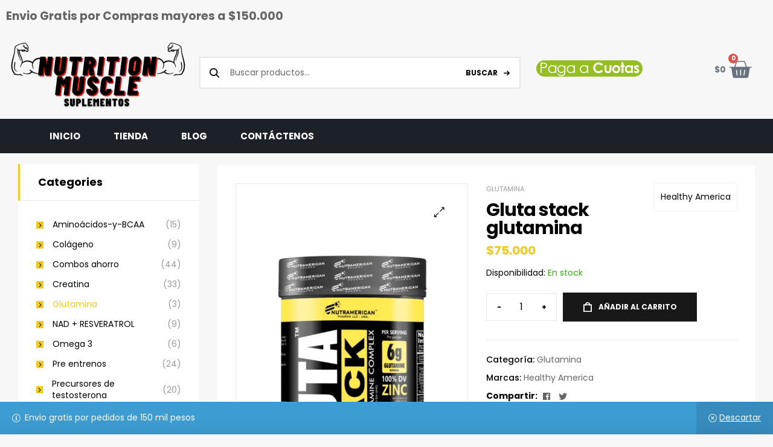

--- FILE ---
content_type: text/html; charset=UTF-8
request_url: https://nutritmuscle.com/tienda/gluta-stack-glutamina/
body_size: 26071
content:
<!DOCTYPE html>
<html lang="es-CO">
<head>
<meta charset="UTF-8">
<meta name="viewport" content="width=device-width, initial-scale=1.0, viewport-fit=cover"/>		<meta name='robots' content='index, follow, max-image-preview:large, max-snippet:-1, max-video-preview:-1'/>
<script data-cfasync="false" data-pagespeed-no-defer>var gtm4wp_datalayer_name="dataLayer";
var dataLayer=dataLayer||[];</script>
<link rel="dns-prefetch" href="//fonts.googleapis.com">
<link rel="dns-prefetch" href="//s.w.org">
<title>Gluta stack glutamina &#8226; Nutrition Muscle</title>
<link rel="canonical" href="https://nutritmuscle.com/tienda/gluta-stack-glutamina/"/>
<meta property="og:locale" content="es_ES"/>
<meta property="og:type" content="article"/>
<meta property="og:title" content="Gluta stack glutamina &#8226; Nutrition Muscle"/>
<meta property="og:description" content="Gluta Stack Glutamina 6000mg &#8212;&#8212;&#8212;&#8212;&#8212;&#8212;&#8212;&#8212;&#8212;&#8212;&#8212;&#8212;&#8212;&#8212;&#8212;&#8212;&#8212;- Gluta stack es un producto diseñado para todas aquellas personas que realicen actividad física de alta intensidad, Gluta stack cuenta con Glutamina, el aminoácido mas degradado durante la actividad física, el consumo de Glutamina trae numerosos beneficios ya que desempeña una importante función en tus procesos. Gluta Stack contiene adicionalmente [&hellip;]"/>
<meta property="og:url" content="https://nutritmuscle.com/tienda/gluta-stack-glutamina/"/>
<meta property="og:site_name" content="Nutrition Muscle"/>
<meta property="article:modified_time" content="2025-02-11T14:50:54+00:00"/>
<meta property="og:image" content="https://nutritmuscle.com/wp-content/uploads/2024/01/IMG_20250211_094933_605.webp"/>
<meta property="og:image:width" content="1080"/>
<meta property="og:image:height" content="1920"/>
<meta property="og:image:type" content="image/webp"/>
<meta name="twitter:card" content="summary_large_image"/>
<meta name="twitter:label1" content="Tiempo de lectura"/>
<meta name="twitter:data1" content="1 minuto"/>
<script type="application/ld+json" class="yoast-schema-graph">{"@context":"https://schema.org","@graph":[{"@type":"WebPage","@id":"https://nutritmuscle.com/tienda/gluta-stack-glutamina/","url":"https://nutritmuscle.com/tienda/gluta-stack-glutamina/","name":"Gluta stack glutamina &#8226; Nutrition Muscle","isPartOf":{"@id":"https://nutritmuscle.com/#website"},"primaryImageOfPage":{"@id":"https://nutritmuscle.com/tienda/gluta-stack-glutamina/#primaryimage"},"image":{"@id":"https://nutritmuscle.com/tienda/gluta-stack-glutamina/#primaryimage"},"thumbnailUrl":"https://nutritmuscle.com/wp-content/uploads/2024/01/IMG_20250211_094933_605.webp","datePublished":"2024-01-05T02:25:13+00:00","dateModified":"2025-02-11T14:50:54+00:00","breadcrumb":{"@id":"https://nutritmuscle.com/tienda/gluta-stack-glutamina/#breadcrumb"},"inLanguage":"es-CO","potentialAction":[{"@type":"ReadAction","target":["https://nutritmuscle.com/tienda/gluta-stack-glutamina/"]}]},{"@type":"ImageObject","inLanguage":"es-CO","@id":"https://nutritmuscle.com/tienda/gluta-stack-glutamina/#primaryimage","url":"https://nutritmuscle.com/wp-content/uploads/2024/01/IMG_20250211_094933_605.webp","contentUrl":"https://nutritmuscle.com/wp-content/uploads/2024/01/IMG_20250211_094933_605.webp","width":1080,"height":1920},{"@type":"BreadcrumbList","@id":"https://nutritmuscle.com/tienda/gluta-stack-glutamina/#breadcrumb","itemListElement":[{"@type":"ListItem","position":1,"name":"Home","item":"https://www.nutritmuscle.com/"},{"@type":"ListItem","position":2,"name":"Tienda","item":"https://www.nutritmuscle.com/"},{"@type":"ListItem","position":3,"name":"Gluta stack glutamina"}]},{"@type":"WebSite","@id":"https://nutritmuscle.com/#website","url":"https://nutritmuscle.com/","name":"Nutrition Muscle","description":"Suplementos Bogotá","publisher":{"@id":"https://nutritmuscle.com/#organization"},"potentialAction":[{"@type":"SearchAction","target":{"@type":"EntryPoint","urlTemplate":"https://nutritmuscle.com/?s={search_term_string}"},"query-input":{"@type":"PropertyValueSpecification","valueRequired":true,"valueName":"search_term_string"}}],"inLanguage":"es-CO"},{"@type":"Organization","@id":"https://nutritmuscle.com/#organization","name":"Nutrition Muscle","url":"https://nutritmuscle.com/","logo":{"@type":"ImageObject","inLanguage":"es-CO","@id":"https://nutritmuscle.com/#/schema/logo/image/","url":"https://nutritmuscle.com/--dry-runwp-content/uploads/2021/03/cropped-NUTRITION-MUSCLE-Logo-rojo.png","contentUrl":"https://nutritmuscle.com/--dry-runwp-content/uploads/2021/03/cropped-NUTRITION-MUSCLE-Logo-rojo.png","width":1809,"height":742,"caption":"Nutrition Muscle"},"image":{"@id":"https://nutritmuscle.com/#/schema/logo/image/"}}]}</script>
<link rel='dns-prefetch' href='//fonts.googleapis.com'/>
<link rel='dns-prefetch' href='//www.googletagmanager.com'/>
<link rel="alternate" type="application/rss+xml" title="Nutrition Muscle &raquo; Feed" href="https://nutritmuscle.com/feed/"/>
<link rel="alternate" type="application/rss+xml" title="Nutrition Muscle &raquo; RSS de los comentarios" href="https://nutritmuscle.com/comments/feed/"/>
<link rel="alternate" type="application/rss+xml" title="Nutrition Muscle &raquo; Gluta stack glutamina RSS de los comentarios" href="https://nutritmuscle.com/tienda/gluta-stack-glutamina/feed/"/>
<link rel="alternate" title="oEmbed (JSON)" type="application/json+oembed" href="https://nutritmuscle.com/wp-json/oembed/1.0/embed?url=https%3A%2F%2Fnutritmuscle.com%2Ftienda%2Fgluta-stack-glutamina%2F"/>
<link rel="alternate" title="oEmbed (XML)" type="text/xml+oembed" href="https://nutritmuscle.com/wp-json/oembed/1.0/embed?url=https%3A%2F%2Fnutritmuscle.com%2Ftienda%2Fgluta-stack-glutamina%2F&#038;format=xml"/>
<style id='wp-img-auto-sizes-contain-inline-css'>img:is([sizes=auto i],[sizes^="auto," i]){contain-intrinsic-size:3000px 1500px}</style>
<style id='wp-emoji-styles-inline-css'>img.wp-smiley, img.emoji{display:inline !important;border:none !important;box-shadow:none !important;height:1em !important;width:1em !important;margin:0 0.07em !important;vertical-align:-0.1em !important;background:none !important;padding:0 !important;}</style>
<link rel="stylesheet" type="text/css" href="//nutritmuscle.com/wp-content/cache/wpfc-minified/q7um7ki3/891h.css" media="all"/>
<style id='classic-theme-styles-inline-css'>.wp-block-button__link{color:#fff;background-color:#32373c;border-radius:9999px;box-shadow:none;text-decoration:none;padding:calc(.667em + 2px) calc(1.333em + 2px);font-size:1.125em}.wp-block-file__button{background:#32373c;color:#fff;text-decoration:none}</style>
<link rel="stylesheet" type="text/css" href="//nutritmuscle.com/wp-content/cache/wpfc-minified/892j2ngk/891h.css" media="all"/>
<style id='woocommerce-inline-inline-css'>.woocommerce form .form-row .required{visibility:visible;}</style>
<link rel="stylesheet" type="text/css" href="//nutritmuscle.com/wp-content/cache/wpfc-minified/ff5svijb/891h.css" media="all"/>
<style id='woo-variation-swatches-inline-css'>:root{--wvs-tick:url("data:image/svg+xml;utf8,%3Csvg filter='drop-shadow(0px 0px 2px rgb(0 0 0 / .8))' xmlns='http://www.w3.org/2000/svg' viewBox='0 0 30 30'%3E%3Cpath fill='none' stroke='%23ffffff' stroke-linecap='round' stroke-linejoin='round' stroke-width='4' d='M4 16L11 23 27 7'/%3E%3C/svg%3E");--wvs-cross:url("data:image/svg+xml;utf8,%3Csvg filter='drop-shadow(0px 0px 5px rgb(255 255 255 / .6))' xmlns='http://www.w3.org/2000/svg' width='72px' height='72px' viewBox='0 0 24 24'%3E%3Cpath fill='none' stroke='%23ff0000' stroke-linecap='round' stroke-width='0.6' d='M5 5L19 19M19 5L5 19'/%3E%3C/svg%3E");--wvs-single-product-item-width:30px;--wvs-single-product-item-height:30px;--wvs-single-product-item-font-size:16px}</style>
<link rel="stylesheet" type="text/css" href="//nutritmuscle.com/wp-content/cache/wpfc-minified/lbznzikh/891h.css" media="all"/>
<style id='supplero-style-inline-css'>body{--primary:#f2cb1f;--primary_hover:#c7a21e;--secondary:#DA5454;--secondary_hover:#D43B3B;--text:#666666;--accent:#000000;--lighter:#999999;--border:#E8E8E9;}</style>
<link rel='stylesheet' id='supplero-fonts-css' href='//fonts.googleapis.com/css?family=Poppins:400,500,700&#038;subset=latin%2Clatin-ext&#038;display=swap' type='text/css' media='all'/>
<link rel="stylesheet" type="text/css" href="//nutritmuscle.com/wp-content/cache/wpfc-minified/kcc4rhrj/891h.css" media="all"/>
<link rel='stylesheet' id='elementor-post-12-css' href='https://nutritmuscle.com/wp-content/uploads/elementor/css/post-12.css?ver=1768762072' type='text/css' media='all'/>
<link rel="stylesheet" type="text/css" href="//nutritmuscle.com/wp-content/cache/wpfc-minified/cz7rvw1/891h.css" media="all"/>
<link rel='stylesheet' id='elementor-post-2087-css' href='https://nutritmuscle.com/wp-content/uploads/elementor/css/post-2087.css?ver=1768762073' type='text/css' media='all'/>
<link rel='stylesheet' id='elementor-post-2260-css' href='https://nutritmuscle.com/wp-content/uploads/elementor/css/post-2260.css?ver=1768763993' type='text/css' media='all'/>
<link rel='stylesheet' id='elementor-post-628-css' href='https://nutritmuscle.com/wp-content/uploads/elementor/css/post-628.css?ver=1768762073' type='text/css' media='all'/>
<link rel="stylesheet" type="text/css" href="//nutritmuscle.com/wp-content/cache/wpfc-minified/qkeh21jn/891h.css" media="all"/>
<script src='//nutritmuscle.com/wp-content/cache/wpfc-minified/f2fhgft5/891i.js' type="6f2955c28dd5856c20e6b778-text/javascript"></script>
<script id="fue-account-subscriptions-js-extra" type="6f2955c28dd5856c20e6b778-text/javascript">var FUE={"ajaxurl":"https://nutritmuscle.com/wp-admin/admin-ajax.php","ajax_loader":"https://nutritmuscle.com/wp-content/plugins/woocommerce-follow-up-emails/templates/images/ajax-loader.gif"};
//# sourceURL=fue-account-subscriptions-js-extra</script>
<script src='//nutritmuscle.com/wp-content/cache/wpfc-minified/e2j6gkep/891i.js' type="6f2955c28dd5856c20e6b778-text/javascript"></script>
<script id="wc-add-to-cart-js-extra" type="6f2955c28dd5856c20e6b778-text/javascript">var wc_add_to_cart_params={"ajax_url":"/wp-admin/admin-ajax.php","wc_ajax_url":"/?wc-ajax=%%endpoint%%","i18n_view_cart":"","cart_url":"https://nutritmuscle.com/carrito/","is_cart":"","cart_redirect_after_add":"no"};
//# sourceURL=wc-add-to-cart-js-extra</script>
<script data-wpfc-render="false" type="6f2955c28dd5856c20e6b778-text/javascript">(function(){let events=["mouseover", "mousemove", "wheel", "scroll", "touchstart", "touchmove"];let fired=false;events.forEach(function(event){window.addEventListener(event, function(){if(fired===false){fired=true;setTimeout(function(){ (function(d,s){var f=d.getElementsByTagName(s)[0];j=d.createElement(s);j.setAttribute('type', 'text/javascript');j.setAttribute('src', 'https://nutritmuscle.com/wp-content/plugins/woocommerce/assets/js/frontend/add-to-cart.min.js?ver=10.3.7');j.setAttribute('id', 'wc-add-to-cart-js');j.setAttribute('defer', 'defer');j.setAttribute('data-wp-strategy', 'defer');f.parentNode.insertBefore(j,f);})(document,'script'); }, 5);}},{once: true});});})();</script>
<script src='//nutritmuscle.com/wp-content/cache/wpfc-minified/ffuzq3p0/891i.js' type="6f2955c28dd5856c20e6b778-text/javascript"></script>
<script id="wc-single-product-js-extra" type="6f2955c28dd5856c20e6b778-text/javascript">var wc_single_product_params={"i18n_required_rating_text":"Por favor elige una puntuaci\u00f3n","i18n_rating_options":["1 of 5 stars","2 of 5 stars","3 of 5 stars","4 of 5 stars","5 of 5 stars"],"i18n_product_gallery_trigger_text":"View full-screen image gallery","review_rating_required":"yes","flexslider":{"rtl":false,"animation":"slide","smoothHeight":true,"directionNav":false,"controlNav":"thumbnails","slideshow":false,"animationSpeed":500,"animationLoop":false,"allowOneSlide":false},"zoom_enabled":"1","zoom_options":[],"photoswipe_enabled":"1","photoswipe_options":{"shareEl":false,"closeOnScroll":false,"history":false,"hideAnimationDuration":0,"showAnimationDuration":0},"flexslider_enabled":"1"};
//# sourceURL=wc-single-product-js-extra</script>
<script src='//nutritmuscle.com/wp-content/cache/wpfc-minified/km7k2ug8/891h.js' type="6f2955c28dd5856c20e6b778-text/javascript"></script>
<script id="woocommerce-js-extra" type="6f2955c28dd5856c20e6b778-text/javascript">var woocommerce_params={"ajax_url":"/wp-admin/admin-ajax.php","wc_ajax_url":"/?wc-ajax=%%endpoint%%","i18n_password_show":"Mostrar contrase\u00f1a","i18n_password_hide":"Ocultar contrase\u00f1a"};
//# sourceURL=woocommerce-js-extra</script>
<script src='//nutritmuscle.com/wp-content/cache/wpfc-minified/f6d9bmqs/891h.js' type="6f2955c28dd5856c20e6b778-text/javascript"></script>
<script id="kk-script-js-extra" type="6f2955c28dd5856c20e6b778-text/javascript">var fetchCartItems={"ajax_url":"https://nutritmuscle.com/wp-admin/admin-ajax.php","action":"kk_wc_fetchcartitems","nonce":"607e891baf","currency":"COP"};
//# sourceURL=kk-script-js-extra</script>
<script src='//nutritmuscle.com/wp-content/cache/wpfc-minified/doe60hl/891h.js' type="6f2955c28dd5856c20e6b778-text/javascript"></script>
<link rel="https://api.w.org/" href="https://nutritmuscle.com/wp-json/"/><link rel="alternate" title="JSON" type="application/json" href="https://nutritmuscle.com/wp-json/wp/v2/product/10769"/><link rel="EditURI" type="application/rsd+xml" title="RSD" href="https://nutritmuscle.com/xmlrpc.php?rsd"/>
<meta name="generator" content="WordPress 6.9"/>
<meta name="generator" content="WooCommerce 10.3.7"/>
<link rel='shortlink' href='https://nutritmuscle.com/?p=10769'/>
<meta name="generator" content="Site Kit by Google 1.170.0"/>
<script data-cfasync="false" data-pagespeed-no-defer>var dataLayer_content={"pagePostType":"product","pagePostType2":"single-product","pagePostAuthor":"Ivan Rodriguez"};
dataLayer.push(dataLayer_content);</script>
<script data-wpfc-render="false" type="6f2955c28dd5856c20e6b778-text/javascript">(function(){let events=["mouseover", "mousemove", "wheel", "scroll", "touchstart", "touchmove"];let fired=false;events.forEach(function(event){window.addEventListener(event, function(){if(fired===false){fired=true;setTimeout(function(){
(function(w,d,s,l,i){w[l]=w[l]||[];w[l].push({'gtm.start':
new Date().getTime(),event:'gtm.js'});var f=d.getElementsByTagName(s)[0],
j=d.createElement(s),dl=l!='dataLayer'?'&l='+l:'';j.async=true;j.src=
'//www.googletagmanager.com/gtm.js?id='+i+dl;f.parentNode.insertBefore(j,f);
})(window,document,'script','dataLayer','GTM-NTW49G3');
}, 500);}},{once: true});});})();</script>
<noscript><style>.woocommerce-product-gallery{opacity:1 !important;}</style></noscript>
<meta name="generator" content="Elementor 3.19.2; features: e_optimized_assets_loading, e_font_icon_svg, additional_custom_breakpoints, block_editor_assets_optimize, e_image_loading_optimization; settings: css_print_method-external, google_font-enabled, font_display-auto">
<style>.recentcomments a{display:inline !important;padding:0 !important;margin:0 !important;}</style><link rel="icon" href="https://nutritmuscle.com/wp-content/uploads/2021/03/cropped-favicon-32x32-1-32x32.png" sizes="32x32"/>
<link rel="icon" href="https://nutritmuscle.com/wp-content/uploads/2021/03/cropped-favicon-32x32-1-192x192.png" sizes="192x192"/>
<link rel="apple-touch-icon" href="https://nutritmuscle.com/wp-content/uploads/2021/03/cropped-favicon-32x32-1-180x180.png"/>
<meta name="msapplication-TileImage" content="https://nutritmuscle.com/wp-content/uploads/2021/03/cropped-favicon-32x32-1-270x270.png"/>
<style id="wp-custom-css">#post-8 .coupon, #post-8 #coupons_list{display:none;}
.woocommerce-info{display:none !important;}
form.checkout_coupon{display:block !important;}
.e-cart-section{background-color:transparent !important;border:none !important;}
.elementor-widget-woocommerce-cart .woocommerce .cart_totals table.shop_table_responsive tbody th{display:block !important;}</style>
<script data-wpfc-render="false" type="6f2955c28dd5856c20e6b778-text/javascript">var Wpfcll={s:[],osl:0,scroll:false,i:function(){Wpfcll.ss();window.addEventListener('load',function(){let observer=new MutationObserver(mutationRecords=>{Wpfcll.osl=Wpfcll.s.length;Wpfcll.ss();if(Wpfcll.s.length > Wpfcll.osl){Wpfcll.ls(false);}});observer.observe(document.getElementsByTagName("html")[0],{childList:true,attributes:true,subtree:true,attributeFilter:["src"],attributeOldValue:false,characterDataOldValue:false});Wpfcll.ls(true);});window.addEventListener('scroll',function(){Wpfcll.scroll=true;Wpfcll.ls(false);});window.addEventListener('resize',function(){Wpfcll.scroll=true;Wpfcll.ls(false);});window.addEventListener('click',function(){Wpfcll.scroll=true;Wpfcll.ls(false);});},c:function(e,pageload){var w=document.documentElement.clientHeight || body.clientHeight;var n=0;if(pageload){n=0;}else{n=(w > 800) ? 800:200;n=Wpfcll.scroll ? 800:n;}var er=e.getBoundingClientRect();var t=0;var p=e.parentNode ? e.parentNode:false;if(typeof p.getBoundingClientRect=="undefined"){var pr=false;}else{var pr=p.getBoundingClientRect();}if(er.x==0 && er.y==0){for(var i=0;i < 10;i++){if(p){if(pr.x==0 && pr.y==0){if(p.parentNode){p=p.parentNode;}if(typeof p.getBoundingClientRect=="undefined"){pr=false;}else{pr=p.getBoundingClientRect();}}else{t=pr.top;break;}}};}else{t=er.top;}if(w - t+n > 0){return true;}return false;},r:function(e,pageload){var s=this;var oc,ot;try{oc=e.getAttribute("data-wpfc-original-src");ot=e.getAttribute("data-wpfc-original-srcset");originalsizes=e.getAttribute("data-wpfc-original-sizes");if(s.c(e,pageload)){if(oc || ot){if(e.tagName=="DIV" || e.tagName=="A" || e.tagName=="SPAN"){e.style.backgroundImage="url("+oc+")";e.removeAttribute("data-wpfc-original-src");e.removeAttribute("data-wpfc-original-srcset");e.removeAttribute("onload");}else{if(oc){e.setAttribute('src',oc);}if(ot){e.setAttribute('srcset',ot);}if(originalsizes){e.setAttribute('sizes',originalsizes);}if(e.getAttribute("alt") && e.getAttribute("alt")=="blank"){e.removeAttribute("alt");}e.removeAttribute("data-wpfc-original-src");e.removeAttribute("data-wpfc-original-srcset");e.removeAttribute("data-wpfc-original-sizes");e.removeAttribute("onload");if(e.tagName=="IFRAME"){var y="https://www.youtube.com/embed/";if(navigator.userAgent.match(/\sEdge?\/\d/i)){e.setAttribute('src',e.getAttribute("src").replace(/.+\/templates\/youtube\.html\#/,y));}e.onload=function(){if(typeof window.jQuery !="undefined"){if(jQuery.fn.fitVids){jQuery(e).parent().fitVids({customSelector:"iframe[src]"});}}var s=e.getAttribute("src").match(/templates\/youtube\.html\#(.+)/);if(s){try{var i=e.contentDocument || e.contentWindow;if(i.location.href=="about:blank"){e.setAttribute('src',y+s[1]);}}catch(err){e.setAttribute('src',y+s[1]);}}}}}}else{if(e.tagName=="NOSCRIPT"){if(jQuery(e).attr("data-type")=="wpfc"){e.removeAttribute("data-type");jQuery(e).after(jQuery(e).text());}}}}}catch(error){console.log(error);console.log("==>",e);}},ss:function(){var i=Array.prototype.slice.call(document.getElementsByTagName("img"));var f=Array.prototype.slice.call(document.getElementsByTagName("iframe"));var d=Array.prototype.slice.call(document.getElementsByTagName("div"));var a=Array.prototype.slice.call(document.getElementsByTagName("a"));var s=Array.prototype.slice.call(document.getElementsByTagName("span"));var n=Array.prototype.slice.call(document.getElementsByTagName("noscript"));this.s=i.concat(f).concat(d).concat(a).concat(s).concat(n);},ls:function(pageload){var s=this;[].forEach.call(s.s,function(e,index){s.r(e,pageload);});}};document.addEventListener('DOMContentLoaded',function(){wpfci();});function wpfci(){Wpfcll.i();}</script>
</head>
<body class="wp-singular product-template-default single single-product postid-10769 wp-embed-responsive wp-theme-supplero wp-child-theme-supplero-child theme-supplero woocommerce woocommerce-page woocommerce-demo-store woocommerce-no-js woo-variation-swatches wvs-behavior-blur wvs-theme-supplero-child wvs-show-label wvs-tooltip chrome has-post-thumbnail woocommerce-active product-style-1 single-product-1 supplero-sidebar-left elementor-default elementor-kit-12">
<p role="complementary" aria-label="Aviso en la tienda" class="woocommerce-store-notice demo_store" data-notice-id="77afadbcc83ea1ce29041d5dec4efbab" style="display:none;">Envio gratis por pedidos de 150 mil pesos <a role="button" href="#" class="woocommerce-store-notice__dismiss-link">Descartar</a></p><p role="complementary" aria-label="Aviso en la tienda" class="woocommerce-store-notice demo_store" data-notice-id="77afadbcc83ea1ce29041d5dec4efbab" style="display:none;">Envio gratis por pedidos de 150 mil pesos <a role="button" href="#" class="woocommerce-store-notice__dismiss-link">Descartar</a></p>    <div id="page" class="hfeed site">
<div data-elementor-type="header" data-elementor-id="2260" class="elementor elementor-2260 elementor-location-header" data-elementor-post-type="elementor_library">
<div class="elementor-section-wrap">
<section class="elementor-section elementor-top-section elementor-element elementor-element-d6a5c97 elementor-section-boxed elementor-section-height-default elementor-section-height-default" data-id="d6a5c97" data-element_type="section">
<div class="elementor-container elementor-column-gap-default"></div></section>
<section class="elementor-section elementor-top-section elementor-element elementor-element-0ccabc7 elementor-hidden-desktop elementor-section-boxed elementor-section-height-default elementor-section-height-default" data-id="0ccabc7" data-element_type="section">
<div class="elementor-container elementor-column-gap-default">
<div class="elementor-column elementor-col-33 elementor-top-column elementor-element elementor-element-4a07aa0" data-id="4a07aa0" data-element_type="column">
<div class="elementor-widget-wrap elementor-element-populated">
<div class="elementor-element elementor-element-1209742 elementor-widget elementor-widget-image" data-id="1209742" data-element_type="widget" data-widget_type="image.default">
<div class="elementor-widget-container"> <img width="600" height="246" src="https://nutritmuscle.com/wp-content/uploads/2020/12/cropped-NUTRITION-MUSCLE-Logo-rojo-600x246-1.png" class="attachment-full size-full wp-image-20462" alt="" srcset="https://nutritmuscle.com/wp-content/uploads/2020/12/cropped-NUTRITION-MUSCLE-Logo-rojo-600x246-1.png 600w, https://nutritmuscle.com/wp-content/uploads/2020/12/cropped-NUTRITION-MUSCLE-Logo-rojo-600x246-1-300x123.png 300w" sizes="(max-width: 600px) 100vw, 600px"/></div></div></div></div><div class="elementor-column elementor-col-33 elementor-top-column elementor-element elementor-element-6eb5705" data-id="6eb5705" data-element_type="column">
<div class="elementor-widget-wrap elementor-element-populated">
<div class="elementor-element elementor-element-f681aa6 elementor-hidden-desktop elementor-widget elementor-widget-spacer" data-id="f681aa6" data-element_type="widget" data-widget_type="spacer.default">
<div class="elementor-widget-container">
<div class="elementor-spacer">
<div class="elementor-spacer-inner"></div></div></div></div><div class="elementor-element elementor-element-e18243c toggle-icon--cart-light elementor-widget-mobile__width-initial elementor-menu-cart--items-indicator-bubble elementor-menu-cart--cart-type-side-cart elementor-menu-cart--show-remove-button-yes elementor-widget elementor-widget-woocommerce-menu-cart" data-id="e18243c" data-element_type="widget" data-settings="{&quot;cart_type&quot;:&quot;side-cart&quot;,&quot;open_cart&quot;:&quot;click&quot;,&quot;automatically_open_cart&quot;:&quot;no&quot;}" data-widget_type="woocommerce-menu-cart.default">
<div class="elementor-widget-container">
<div class="elementor-menu-cart__wrapper">
<div class="elementor-menu-cart__toggle_wrapper">
<div class="elementor-menu-cart__container elementor-lightbox" aria-hidden="true">
<div class="elementor-menu-cart__main" aria-hidden="true">
<div class="elementor-menu-cart__close-button"></div><div class="widget_shopping_cart_content"></div></div></div><div class="elementor-menu-cart__toggle elementor-button-wrapper"> <a id="elementor-menu-cart__toggle_button" href="#" class="elementor-menu-cart__toggle_button elementor-button elementor-size-sm" aria-expanded="false"> <span class="elementor-button-text"><span class="woocommerce-Price-amount amount"><bdi><span class="woocommerce-Price-currencySymbol">&#36;</span>0</bdi></span></span> <span class="elementor-button-icon"> <span class="elementor-button-icon-qty" data-counter="0">0</span> <svg class="e-font-icon-svg e-eicon-cart-light" viewBox="0 0 1000 1000" xmlns="http://www.w3.org/2000/svg"><path d="M708 854C708 889 736 917 771 917 805 917 833 889 833 854 833 820 805 792 771 792 736 792 708 820 708 854ZM188 167L938 167C950 167 960 178 958 190L926 450C919 502 875 542 822 542L263 542 271 583C281 632 324 667 373 667L854 667C866 667 875 676 875 687 875 699 866 708 854 708L373 708C304 708 244 659 230 591L129 83 21 83C9 83 0 74 0 62 0 51 9 42 21 42L146 42C156 42 164 49 166 58L188 167ZM196 208L255 500 822 500C854 500 880 476 884 445L914 208 196 208ZM667 854C667 797 713 750 771 750 828 750 875 797 875 854 875 912 828 958 771 958 713 958 667 912 667 854ZM250 854C250 797 297 750 354 750 412 750 458 797 458 854 458 912 412 958 354 958 297 958 250 912 250 854ZM292 854C292 889 320 917 354 917 389 917 417 889 417 854 417 820 389 792 354 792 320 792 292 820 292 854Z"></path></svg> <span class="elementor-screen-only">Cart</span> </span> </a></div></div></div></div></div></div></div><div class="elementor-column elementor-col-33 elementor-top-column elementor-element elementor-element-756dda5" data-id="756dda5" data-element_type="column">
<div class="elementor-widget-wrap elementor-element-populated">
<div class="elementor-element elementor-element-49b3ff6 elementor-hidden-desktop elementor-widget elementor-widget-spacer" data-id="49b3ff6" data-element_type="widget" data-widget_type="spacer.default">
<div class="elementor-widget-container">
<div class="elementor-spacer">
<div class="elementor-spacer-inner"></div></div></div></div><div class="elementor-element elementor-element-a39bb25 elementor-widget__width-auto elementor-hidden-desktop elementor-widget elementor-widget-supplero-vertical-menu" data-id="a39bb25" data-element_type="widget" data-widget_type="supplero-vertical-menu.default">
<div class="elementor-widget-container">
<div class="elementor-canvas-menu-wrapper"> <a href="#" class="menu-mobile-nav-button"> <span class="toggle-text screen-reader-text">Menú</span> <i class="supplero-icon-bars"></i> </a></div></div></div></div></div></div></section>
<section class="elementor-section elementor-top-section elementor-element elementor-element-980fafe elementor-hidden-desktop elementor-section-boxed elementor-section-height-default elementor-section-height-default" data-id="980fafe" data-element_type="section">
<div class="elementor-container elementor-column-gap-default">
<div class="elementor-column elementor-col-100 elementor-top-column elementor-element elementor-element-65103ef" data-id="65103ef" data-element_type="column">
<div class="elementor-widget-wrap elementor-element-populated">
<div class="elementor-element elementor-element-3193b8a elementor-hidden-desktop elementor-widget elementor-widget-spacer" data-id="3193b8a" data-element_type="widget" data-widget_type="spacer.default">
<div class="elementor-widget-container">
<div class="elementor-spacer">
<div class="elementor-spacer-inner"></div></div></div></div><div class="elementor-element elementor-element-2a7de79 elementor-hidden-desktop elementor-widget elementor-widget-wp-widget-woocommerce_product_categories" data-id="2a7de79" data-element_type="widget" data-widget_type="wp-widget-woocommerce_product_categories.default">
<div class="elementor-widget-container">
<div class="woocommerce widget_product_categories"><h5>Categorías del producto</h5><select name='product_cat' id='product_cat' class='dropdown_product_cat'> <option value=''>Elige una categoría</option> <option class="level-0" value="aminoacidos-y-bcaa">Aminoácidos-y-BCAA</option> <option class="level-0" value="colageno">Colágeno</option> <option class="level-0" value="combos-ahorro">Combos ahorro</option> <option class="level-0" value="creatina">Creatina</option> <option class="level-0" value="glutamina" selected="selected">Glutamina</option> <option class="level-0" value="nad-resveratrol">NAD + RESVERATROL</option> <option class="level-0" value="omega-3">Omega 3</option> <option class="level-0" value="pre-entrenos">Pre entrenos</option> <option class="level-0" value="precursores-de-testosterona">Precursores de testosterona</option> <option class="level-0" value="probioticos">Probióticos</option> <option class="level-0" value="programas-de-entrenamiento-libros">PROGRAMAS DE ENTRENAMIENTO (libros)</option> <option class="level-0" value="proteina-caloricas">Proteinas hipercaloricas (VOLUMEN)</option> <option class="level-0" value="proteina-limpia">Proteínas limpias (DEFINICION)</option> <option class="level-0" value="quemadores-de-grasa">Quemadores de grasa</option> <option class="level-0" value="sarms">SARMS y Ciclos</option> <option class="level-0" value="super-promos">SUPER PROMOS</option> <option class="level-0" value="mascotas">Suplementos MASCOTAS</option> <option class="level-0" value="termos-y-barras-de-proteina">Termos y Barras de Proteína</option> <option class="level-0" value="vitaminas-y-minerales">Vitaminas y minerales</option> </select></div></div></div></div></div></div></section>
<div class="elementor-element elementor-element-2f59d18 elementor-hidden-mobile e-flex e-con-boxed e-con e-parent" data-id="2f59d18" data-element_type="container" data-settings="{&quot;content_width&quot;:&quot;boxed&quot;}" data-core-v316-plus="true">
<div class="e-con-inner">
<div class="elementor-element elementor-element-932a102 elementor-hidden-mobile elementor-widget elementor-widget-heading" data-id="932a102" data-element_type="widget" data-widget_type="heading.default">
<div class="elementor-widget-container"> <h1 class="elementor-heading-title elementor-size-default">Envio Gratis por Compras mayores a $150.000</h1></div></div></div></div><section class="elementor-section elementor-top-section elementor-element elementor-element-4eef373 elementor-hidden-phone elementor-section-boxed elementor-section-height-default elementor-section-height-default" data-id="4eef373" data-element_type="section">
<div class="elementor-container elementor-column-gap-default">
<div class="elementor-column elementor-col-25 elementor-top-column elementor-element elementor-element-2010293" data-id="2010293" data-element_type="column">
<div class="elementor-widget-wrap elementor-element-populated">
<div class="elementor-element elementor-element-14be3ff elementor-widget elementor-widget-image" data-id="14be3ff" data-element_type="widget" data-widget_type="image.default">
<div class="elementor-widget-container"> <img width="600" height="246" src="https://nutritmuscle.com/wp-content/uploads/2020/12/cropped-NUTRITION-MUSCLE-Logo-rojo-600x246-1.png" class="attachment-full size-full wp-image-20462" alt="" srcset="https://nutritmuscle.com/wp-content/uploads/2020/12/cropped-NUTRITION-MUSCLE-Logo-rojo-600x246-1.png 600w, https://nutritmuscle.com/wp-content/uploads/2020/12/cropped-NUTRITION-MUSCLE-Logo-rojo-600x246-1-300x123.png 300w" sizes="(max-width: 600px) 100vw, 600px"/></div></div></div></div><div class="elementor-column elementor-col-25 elementor-top-column elementor-element elementor-element-d7d5317" data-id="d7d5317" data-element_type="column">
<div class="elementor-widget-wrap elementor-element-populated">
<div class="elementor-element elementor-element-8277afd elementor-hidden-tablet elementor-hidden-phone elementor-widget elementor-widget-spacer" data-id="8277afd" data-element_type="widget" data-widget_type="spacer.default">
<div class="elementor-widget-container">
<div class="elementor-spacer">
<div class="elementor-spacer-inner"></div></div></div></div><div class="elementor-element elementor-element-6e52fd9 elementor-widget__width-initial elementor-hidden-tablet elementor-hidden-phone elementor-widget elementor-widget-supplero-search" data-id="6e52fd9" data-element_type="widget" data-widget_type="supplero-search.default">
<div class="elementor-widget-container">
<div class="site-search">
<div class="widget woocommerce widget_product_search">            <div class="ajax-search-result" style="display:none;"></div><form role="search" method="get" class="woocommerce-product-search" action="https://nutritmuscle.com/">
<label class="screen-reader-text" for="woocommerce-product-search-field-0">Buscar:</label>
<input type="search" id="woocommerce-product-search-field-0" class="search-field" placeholder="Buscar productos…" autocomplete="off" value="" name="s" />
<button type="submit" value="Buscar">Buscar</button>
<input type="hidden" name="post_type" value="product" />
</form></div></div></div></div></div></div><div class="elementor-column elementor-col-25 elementor-top-column elementor-element elementor-element-bac7d49" data-id="bac7d49" data-element_type="column">
<div class="elementor-widget-wrap elementor-element-populated">
<div class="elementor-element elementor-element-60907c9 elementor-hidden-tablet elementor-hidden-phone elementor-widget elementor-widget-spacer" data-id="60907c9" data-element_type="widget" data-widget_type="spacer.default">
<div class="elementor-widget-container">
<div class="elementor-spacer">
<div class="elementor-spacer-inner"></div></div></div></div><div class="elementor-element elementor-element-d269305 elementor-widget elementor-widget-image" data-id="d269305" data-element_type="widget" data-widget_type="image.default">
<div class="elementor-widget-container"> <a href="https://nutritmuscle.com/pago-a-cuotas-con-sistecredito/"> <img width="178" height="29" src="https://nutritmuscle.com/wp-content/uploads/2020/12/paga-a-cuotas.png" class="attachment-large size-large wp-image-6076" alt=""/> </a></div></div></div></div><div class="elementor-column elementor-col-25 elementor-top-column elementor-element elementor-element-f241953" data-id="f241953" data-element_type="column">
<div class="elementor-widget-wrap elementor-element-populated">
<div class="elementor-element elementor-element-4a4ddd5 elementor-hidden-tablet elementor-hidden-phone elementor-widget elementor-widget-spacer" data-id="4a4ddd5" data-element_type="widget" data-widget_type="spacer.default">
<div class="elementor-widget-container">
<div class="elementor-spacer">
<div class="elementor-spacer-inner"></div></div></div></div><div class="elementor-element elementor-element-bd10a82 toggle-icon--basket-solid elementor-hidden-tablet elementor-hidden-phone elementor-menu-cart--items-indicator-bubble elementor-menu-cart--show-subtotal-yes elementor-menu-cart--cart-type-side-cart elementor-menu-cart--show-remove-button-yes elementor-widget elementor-widget-woocommerce-menu-cart" data-id="bd10a82" data-element_type="widget" data-settings="{&quot;cart_type&quot;:&quot;side-cart&quot;,&quot;open_cart&quot;:&quot;click&quot;,&quot;automatically_open_cart&quot;:&quot;no&quot;}" data-widget_type="woocommerce-menu-cart.default">
<div class="elementor-widget-container">
<div class="elementor-menu-cart__wrapper">
<div class="elementor-menu-cart__toggle_wrapper">
<div class="elementor-menu-cart__container elementor-lightbox" aria-hidden="true">
<div class="elementor-menu-cart__main" aria-hidden="true">
<div class="elementor-menu-cart__close-button"></div><div class="widget_shopping_cart_content"></div></div></div><div class="elementor-menu-cart__toggle elementor-button-wrapper"> <a id="elementor-menu-cart__toggle_button" href="#" class="elementor-menu-cart__toggle_button elementor-button elementor-size-sm" aria-expanded="false"> <span class="elementor-button-text"><span class="woocommerce-Price-amount amount"><bdi><span class="woocommerce-Price-currencySymbol">&#36;</span>0</bdi></span></span> <span class="elementor-button-icon"> <span class="elementor-button-icon-qty" data-counter="0">0</span> <svg class="e-font-icon-svg e-eicon-basket-solid" viewBox="0 0 1000 1000" xmlns="http://www.w3.org/2000/svg"><path d="M128 417H63C51 417 42 407 42 396S51 375 63 375H256L324 172C332 145 358 125 387 125H655C685 125 711 145 718 173L786 375H979C991 375 1000 384 1000 396S991 417 979 417H913L853 793C843 829 810 854 772 854H270C233 854 200 829 190 793L128 417ZM742 375L679 185C676 174 666 167 655 167H387C376 167 367 174 364 184L300 375H742ZM500 521V729C500 741 509 750 521 750S542 741 542 729V521C542 509 533 500 521 500S500 509 500 521ZM687 732L717 526C718 515 710 504 699 502 688 500 677 508 675 520L646 726C644 737 652 748 663 750 675 751 686 743 687 732ZM395 726L366 520C364 509 354 501 342 502 331 504 323 515 325 526L354 732C356 744 366 752 378 750 389 748 397 737 395 726Z"></path></svg> <span class="elementor-screen-only">Cart</span> </span> </a></div></div></div></div></div></div></div></div></section>
<div class="elementor-section elementor-top-section elementor-element elementor-element-be2d08f elementor-section-stretched elementor-hidden-tablet elementor-hidden-phone elementor-section-boxed elementor-section-height-default elementor-section-height-default" data-id="be2d08f" data-element_type="section" data-settings="{&quot;stretch_section&quot;:&quot;section-stretched&quot;,&quot;background_background&quot;:&quot;classic&quot;}">
<div class="elementor-container elementor-column-gap-no">
<div class="elementor-column elementor-col-100 elementor-top-column elementor-element elementor-element-1ab5ab9" data-id="1ab5ab9" data-element_type="column">
<div class="elementor-widget-wrap elementor-element-populated">
<div class="elementor-element elementor-element-7b77577 supplero-nav-menu-layout-1 elementor-widget elementor-widget-supplero-nav-menu" data-id="7b77577" data-element_type="widget" data-widget_type="supplero-nav-menu.default">
<div class="elementor-widget-container">
<div class="elementor-nav-menu-wrapper">
<nav class="main-navigation" role="navigation" aria-label="Navegación principal">
<div class="primary-navigation"><ul id="menu-1-7b77577" class="menu"><li id="menu-item-19342" class="menu-item menu-item-type-custom menu-item-object-custom menu-item-home menu-item-19342"><a href="https://nutritmuscle.com"><span>Inicio</span></a></li> <li id="menu-item-5525" class="menu-item menu-item-type-post_type menu-item-object-page menu-item-home current_page_parent menu-item-5525"><a href="https://nutritmuscle.com/"><span>Tienda</span></a></li> <li id="menu-item-1979" class="menu-item menu-item-type-post_type menu-item-object-page menu-item-1979"><a href="https://nutritmuscle.com/blog/"><span>Blog</span></a></li> <li id="menu-item-1509" class="menu-item menu-item-type-post_type menu-item-object-page menu-item-1509"><a href="https://nutritmuscle.com/contactenos/"><span>Contáctenos</span></a></li> </ul></div></nav></div></div></div></div></div></div></div></div></div><div id="content" class="site-content" tabindex="-1">
<div class="col-full">
<div class="woocommerce"></div><div id="primary" class="content-area">
<main id="main" class="site-main" role="main">
<div class="woocommerce-notices-wrapper"></div><div id="product-10769" class="single-product-type-horizontal product type-product post-10769 status-publish first instock product_cat-glutamina has-post-thumbnail taxable shipping-taxable purchasable product-type-simple">
<div class="content-single-wrapper"><div class="woocommerce-product-gallery woocommerce-product-gallery--with-images woocommerce-product-gallery--columns-4 images woocommerce-product-gallery-horizontal" data-columns="4" style="opacity: 0; transition: opacity .25s ease-in-out;">
<figure class="woocommerce-product-gallery__wrapper">
<div data-thumb="https://nutritmuscle.com/wp-content/uploads/2024/01/IMG_20250211_094933_605-100x100.webp" data-thumb-alt="Gluta stack glutamina" data-thumb-srcset="https://nutritmuscle.com/wp-content/uploads/2024/01/IMG_20250211_094933_605-100x100.webp 100w, https://nutritmuscle.com/wp-content/uploads/2024/01/IMG_20250211_094933_605-150x150.webp 150w, https://nutritmuscle.com/wp-content/uploads/2024/01/IMG_20250211_094933_605-70x70.webp 70w, https://nutritmuscle.com/wp-content/uploads/2024/01/IMG_20250211_094933_605-300x300.webp 300w" data-thumb-sizes="(max-width: 100px) 100vw, 100px" class="woocommerce-product-gallery__image"><a href="https://nutritmuscle.com/wp-content/uploads/2024/01/IMG_20250211_094933_605.webp"><script src="/cdn-cgi/scripts/7d0fa10a/cloudflare-static/rocket-loader.min.js" data-cf-settings="6f2955c28dd5856c20e6b778-|49"></script><img onload="Wpfcll.r(this,true);" src="https://nutritmuscle.com/wp-content/plugins/wp-fastest-cache-premium/pro/images/blank.gif" width="600" height="1067" data-wpfc-original-src="https://nutritmuscle.com/wp-content/uploads/2024/01/IMG_20250211_094933_605-600x1067.webp" class="wp-post-image" alt="Gluta stack glutamina" data-caption="" data-src="https://nutritmuscle.com/wp-content/uploads/2024/01/IMG_20250211_094933_605.webp" data-large_image="https://nutritmuscle.com/wp-content/uploads/2024/01/IMG_20250211_094933_605.webp" data-large_image_width="1080" data-large_image_height="1920" decoding="async" data-wpfc-original-srcset="https://nutritmuscle.com/wp-content/uploads/2024/01/IMG_20250211_094933_605-600x1067.webp 600w, https://nutritmuscle.com/wp-content/uploads/2024/01/IMG_20250211_094933_605-169x300.webp 169w, https://nutritmuscle.com/wp-content/uploads/2024/01/IMG_20250211_094933_605-576x1024.webp 576w, https://nutritmuscle.com/wp-content/uploads/2024/01/IMG_20250211_094933_605-768x1365.webp 768w, https://nutritmuscle.com/wp-content/uploads/2024/01/IMG_20250211_094933_605-864x1536.webp 864w, https://nutritmuscle.com/wp-content/uploads/2024/01/IMG_20250211_094933_605.webp 1080w" data-wpfc-original-sizes="(max-width: 600px) 100vw, 600px"/></a></div></figure>
<div class="product-video-360"></div></div><div class="summary entry-summary">
<div class="product-brand"><a href="https://nutritmuscle.com/product-brand/healthy-america/" rel="tag">Healthy America</a></div><div class="posted-in"><a href="https://nutritmuscle.com/product-category/glutamina/" rel="tag">Glutamina</a></div><h1 class="product_title entry-title">Gluta stack glutamina</h1><p class="price"><span class="woocommerce-Price-amount amount"><bdi><span class="woocommerce-Price-currencySymbol">&#36;</span>75.000</bdi></span></p>
<span class="inventory_status"><span class="stock-title">Disponibilidad:</span> En stock</span>
<form class="cart" action="https://nutritmuscle.com/tienda/gluta-stack-glutamina/" method="post" enctype='multipart/form-data'>
<div class="quantity"> <label class="screen-reader-text" for="quantity_69715fbcc8747">Gluta stack glutamina cantidad</label> <input type="number" id="quantity_69715fbcc8747" class="input-text qty text" name="quantity" value="1" aria-label="Cantidad de productos" min="1" step="1" placeholder="" inputmode="numeric" autocomplete="off" /></div><button type="submit" name="add-to-cart" value="10769" class="single_add_to_cart_button button alt">Añadir al carrito</button>
</form>
<div class="product_meta"> <span class="posted_in">Categoría: <a href="https://nutritmuscle.com/product-category/glutamina/" rel="tag">Glutamina</a></span> <span class="posted_in">Marcas: <a href="https://nutritmuscle.com/product-brand/healthy-america/" rel="tag">Healthy America</a></span></div><div class="supplero-social-share"> <span class="social-share-header">Compartir:</span> <a class="social-facebook" href="https://www.facebook.com/sharer.php?u=https://nutritmuscle.com/tienda/gluta-stack-glutamina/&display=page" target="_blank" title="Compartir en facebook"> <i class="supplero-icon-facebook"></i> <span>Facebook</span> </a> <a class="social-twitter" href="https://twitter.com/home?status=Gluta stack glutamina https://nutritmuscle.com/tienda/gluta-stack-glutamina/" target="_blank" title="Compartir en Twitter"> <i class="supplero-icon-twitter"></i> <span>Gorjeo</span> </a></div></div></div><div class="woocommerce-tabs wc-tabs-wrapper">
<ul class="tabs wc-tabs" role="tablist">
<li class="description_tab" id="tab-title-description" role="tab" aria-controls="tab-description"> <a href="#tab-description"> Descripción </a> </li>
<li class="reviews_tab" id="tab-title-reviews" role="tab" aria-controls="tab-reviews"> <a href="#tab-reviews"> Valoraciones (0) </a> </li>
</ul>
<h2 class="resp-accordion tab-description active" role="tab" data-control=".description_tab" aria-controls="#tab-description">Descripción</h2>
<div class="woocommerce-Tabs-panel woocommerce-Tabs-panel--description panel entry-content wc-tab" id="tab-description" role="tabpanel" aria-labelledby="tab-title-description"> <h2>Descripción</h2> <p>Gluta Stack Glutamina 6000mg<br /> &#8212;&#8212;&#8212;&#8212;&#8212;&#8212;&#8212;&#8212;&#8212;&#8212;&#8212;&#8212;&#8212;&#8212;&#8212;&#8212;&#8212;-<br /> Gluta stack es un producto diseñado para todas aquellas personas que realicen actividad física de alta intensidad, Gluta stack cuenta con Glutamina, el aminoácido mas degradado durante la actividad física, el consumo de Glutamina trae numerosos beneficios ya que desempeña una importante función en tus procesos.</p> <p>Gluta Stack contiene adicionalmente el 100% de la recomendación diaria de Vitamina C y Zinc.</p> <p>Gluta Stack es un producto recomendado para las siguientes actividades deportivas: Natación, Atletismo, Ciclismo y Levantamiento de pesas.</p> <p>USO SUGERIDO: Mezcle 3 medidas de GLUTA STACK en 500 ml de agua o adicione su bebida favorita. Consuma uno o más servicios diarios. Los requerimientos pueden variar de acuerdo a cada persona.</p></div><h2 class="resp-accordion tab-reviews" role="tab" data-control=".reviews_tab" aria-controls="#tab-reviews">Valoraciones (0)</h2>
<div class="woocommerce-Tabs-panel woocommerce-Tabs-panel--reviews panel entry-content wc-tab" id="tab-reviews" role="tabpanel" aria-labelledby="tab-title-reviews">
<div id="reviews" class="woocommerce-Reviews">
<div id="comments"> <h2 class="woocommerce-Reviews-title"> Valoraciones </h2> <p class="woocommerce-noreviews">No hay valoraciones aún.</p></div><div id="review_form_wrapper">
<div id="review_form">
<div id="respond" class="comment-respond">
<span id="reply-title" class="comment-reply-title" role="heading" aria-level="3">Sé el primero en valorar &ldquo;Gluta stack glutamina&rdquo; <small><a rel="nofollow" id="cancel-comment-reply-link" href="/tienda/gluta-stack-glutamina/#respond" style="display:none;">Cancelar respuesta</a></small></span><form action="https://nutritmuscle.com/wp-comments-post.php" method="post" id="commentform" class="comment-form"><p class="comment-notes"><span id="email-notes">Tu dirección de correo electrónico no será publicada.</span> <span class="required-field-message">Los campos obligatorios están marcados con <span class="required">*</span></span></p><div class="comment-form-rating"><label for="rating" id="comment-form-rating-label">Tu puntuación&nbsp;<span class="required">*</span></label><select name="rating" id="rating" required> <option value="">Puntuar&hellip;</option> <option value="5">Perfecto</option> <option value="4">Bueno</option> <option value="3">Normal</option> <option value="2">No está tan mal</option> <option value="1">Muy pobre</option> </select></div><p class="comment-form-comment"><label for="comment">Tu valoración&nbsp;<span class="required">*</span></label><textarea id="comment" name="comment" cols="45" rows="8" required></textarea></p><p class="comment-form-author"><label for="author">Nombre&nbsp;<span class="required">*</span></label><input id="author" name="author" type="text" autocomplete="name" value="" size="30" required /></p>
<p class="comment-form-email"><label for="email">Correo electrónico&nbsp;<span class="required">*</span></label><input id="email" name="email" type="email" autocomplete="email" value="" size="30" required /></p>
<p class="comment-form-cookies-consent"><input id="wp-comment-cookies-consent" name="wp-comment-cookies-consent" type="checkbox" value="yes" /> <label for="wp-comment-cookies-consent">Guardar mi nombre, correo electrónico y sitio web en este navegador para la próxima vez que haga un comentario.</label></p>
<p class="form-submit"><input name="submit" type="submit" id="submit" class="submit" value="Enviar" /> <input type='hidden' name='comment_post_ID' value='10769' id='comment_post_ID' />
<input type='hidden' name='comment_parent' id='comment_parent' value='0' />
</p></form></div></div></div><div class="clear"></div></div></div></div><section class="related products">
<h2>Productos relacionados</h2>
<ul class="products columns-3">
<li class="product type-product post-15633 status-publish first instock product_cat-super-promos product_cat-glutamina has-post-thumbnail sale taxable shipping-taxable purchasable product-type-simple"> <div class="product-block"> <span class="onsale">¡Oferta!</span> <div class="product-transition"><div class="product-image"><script src="/cdn-cgi/scripts/7d0fa10a/cloudflare-static/rocket-loader.min.js" data-cf-settings="6f2955c28dd5856c20e6b778-|49"></script><img onload="Wpfcll.r(this,true);" src="https://nutritmuscle.com/wp-content/plugins/wp-fastest-cache-premium/pro/images/blank.gif" width="1320" height="2346" data-wpfc-original-src="https://nutritmuscle.com/wp-content/uploads/2025/01/D2BF59B5-405E-47C0-84C7-72B892781A00.jpeg" class="attachment-shop_catalog size-shop_catalog" alt="Glutamine glutamina 60 servicios Vitanas" decoding="async" data-wpfc-original-srcset="https://nutritmuscle.com/wp-content/uploads/2025/01/D2BF59B5-405E-47C0-84C7-72B892781A00.jpeg 1320w, https://nutritmuscle.com/wp-content/uploads/2025/01/D2BF59B5-405E-47C0-84C7-72B892781A00-169x300.jpeg 169w, https://nutritmuscle.com/wp-content/uploads/2025/01/D2BF59B5-405E-47C0-84C7-72B892781A00-576x1024.jpeg 576w, https://nutritmuscle.com/wp-content/uploads/2025/01/D2BF59B5-405E-47C0-84C7-72B892781A00-768x1365.jpeg 768w, https://nutritmuscle.com/wp-content/uploads/2025/01/D2BF59B5-405E-47C0-84C7-72B892781A00-864x1536.jpeg 864w, https://nutritmuscle.com/wp-content/uploads/2025/01/D2BF59B5-405E-47C0-84C7-72B892781A00-1152x2048.jpeg 1152w, https://nutritmuscle.com/wp-content/uploads/2025/01/D2BF59B5-405E-47C0-84C7-72B892781A00-600x1066.jpeg 600w" data-wpfc-original-sizes="(max-width: 1320px) 100vw, 1320px"/></div><a href="https://nutritmuscle.com/tienda/glutamine-glutamina-60-servicios-vitanas/" class="woocommerce-LoopProduct-link woocommerce-loop-product__link"></a></div><div class="product-caption"><div class="posted-in"><a href="https://nutritmuscle.com/product-category/super-promos/" rel="tag">SUPER PROMOS</a>, <a href="https://nutritmuscle.com/product-category/glutamina/" rel="tag">Glutamina</a></div><h3 class="woocommerce-loop-product__title"><a href="https://nutritmuscle.com/tienda/glutamine-glutamina-60-servicios-vitanas/">Glutamine glutamina 60 servicios Vitanas</a></h3></div><div class="product-caption-bottom"> <span class="price"><del aria-hidden="true"><span class="woocommerce-Price-amount amount"><bdi><span class="woocommerce-Price-currencySymbol">&#36;</span>85.000</bdi></span></del> <span class="screen-reader-text">Original price was: &#036;85.000.</span><ins aria-hidden="true"><span class="woocommerce-Price-amount amount"><bdi><span class="woocommerce-Price-currencySymbol">&#36;</span>70.000</bdi></span></ins><span class="screen-reader-text">Current price is: &#036;70.000.</span></span> <div class="group-action"> <div class="shop-action"> <div class="shop-action-button"><i class="supplero-icon-plus"></i> <div class="shop-content"> <a href="/tienda/gluta-stack-glutamina/?add-to-cart=15633" aria-describedby="woocommerce_loop_add_to_cart_link_describedby_15633" data-quantity="1" class="button product_type_simple add_to_cart_button ajax_add_to_cart" data-product_id="15633" data-product_sku="" aria-label="Añadir al carrito: &ldquo;Glutamine glutamina 60 servicios Vitanas&rdquo;" rel="nofollow" data-success_message="«Glutamine glutamina 60 servicios Vitanas» se ha añadido a tu carrito" role="button">Añadir al carrito</a> <span id="woocommerce_loop_add_to_cart_link_describedby_15633" class="screen-reader-text"> </span></div></div></div></div></div></div></li>
<li class="product type-product post-6171 status-publish instock product_cat-glutamina has-post-thumbnail taxable shipping-taxable purchasable product-type-simple"> <div class="product-block"> <div class="product-transition"><div class="product-image"><script src="/cdn-cgi/scripts/7d0fa10a/cloudflare-static/rocket-loader.min.js" data-cf-settings="6f2955c28dd5856c20e6b778-|49"></script><img onload="Wpfcll.r(this,true);" src="https://nutritmuscle.com/wp-content/plugins/wp-fastest-cache-premium/pro/images/blank.gif" width="911" height="1500" data-wpfc-original-src="https://nutritmuscle.com/wp-content/uploads/2021/03/71vSsOJUrEL._AC_SL1500_.jpg" class="attachment-shop_catalog size-shop_catalog" alt="Platinum Glutamine de Muscletech(60 servicios)" decoding="async" data-wpfc-original-srcset="https://nutritmuscle.com/wp-content/uploads/2021/03/71vSsOJUrEL._AC_SL1500_.jpg 911w, https://nutritmuscle.com/wp-content/uploads/2021/03/71vSsOJUrEL._AC_SL1500_-182x300.jpg 182w, https://nutritmuscle.com/wp-content/uploads/2021/03/71vSsOJUrEL._AC_SL1500_-622x1024.jpg 622w, https://nutritmuscle.com/wp-content/uploads/2021/03/71vSsOJUrEL._AC_SL1500_-768x1265.jpg 768w, https://nutritmuscle.com/wp-content/uploads/2021/03/71vSsOJUrEL._AC_SL1500_-600x988.jpg 600w" data-wpfc-original-sizes="(max-width: 911px) 100vw, 911px"/></div><a href="https://nutritmuscle.com/tienda/platinum-glutamine-de-muscletech/" class="woocommerce-LoopProduct-link woocommerce-loop-product__link"></a></div><div class="product-caption"><div class="posted-in"><a href="https://nutritmuscle.com/product-category/glutamina/" rel="tag">Glutamina</a></div><h3 class="woocommerce-loop-product__title"><a href="https://nutritmuscle.com/tienda/platinum-glutamine-de-muscletech/">Platinum Glutamine de Muscletech(60 servicios)</a></h3></div><div class="product-caption-bottom"> <span class="price"><span class="woocommerce-Price-amount amount"><bdi><span class="woocommerce-Price-currencySymbol">&#36;</span>99.900</bdi></span></span> <div class="group-action"> <div class="shop-action"> <div class="shop-action-button"><i class="supplero-icon-plus"></i> <div class="shop-content"> <a href="/tienda/gluta-stack-glutamina/?add-to-cart=6171" aria-describedby="woocommerce_loop_add_to_cart_link_describedby_6171" data-quantity="1" class="button product_type_simple add_to_cart_button ajax_add_to_cart" data-product_id="6171" data-product_sku="" aria-label="Añadir al carrito: &ldquo;Platinum Glutamine de Muscletech(60 servicios)&rdquo;" rel="nofollow" data-success_message="«Platinum Glutamine de Muscletech(60 servicios)» se ha añadido a tu carrito" role="button">Añadir al carrito</a> <span id="woocommerce_loop_add_to_cart_link_describedby_6171" class="screen-reader-text"> </span></div></div></div></div></div></div></li>
</ul>
</section></div></main></div><div id="secondary" class="widget-area" role="complementary">
<div id="woocommerce_product_categories-2" class="widget woocommerce widget_product_categories"><span class="gamma widget-title">Categories</span><ul class="product-categories"><li class="cat-item cat-item-69"><a href="https://nutritmuscle.com/product-category/aminoacidos-y-bcaa/">Aminoácidos-y-BCAA</a> <span class="count">(15)</span></li> <li class="cat-item cat-item-166"><a href="https://nutritmuscle.com/product-category/colageno/">Colágeno</a> <span class="count">(9)</span></li> <li class="cat-item cat-item-72"><a href="https://nutritmuscle.com/product-category/combos-ahorro/">Combos ahorro</a> <span class="count">(44)</span></li> <li class="cat-item cat-item-65"><a href="https://nutritmuscle.com/product-category/creatina/">Creatina</a> <span class="count">(33)</span></li> <li class="cat-item cat-item-167 current-cat"><a href="https://nutritmuscle.com/product-category/glutamina/">Glutamina</a> <span class="count">(3)</span></li> <li class="cat-item cat-item-236"><a href="https://nutritmuscle.com/product-category/nad-resveratrol/">NAD + RESVERATROL</a> <span class="count">(9)</span></li> <li class="cat-item cat-item-169"><a href="https://nutritmuscle.com/product-category/omega-3/">Omega 3</a> <span class="count">(6)</span></li> <li class="cat-item cat-item-68"><a href="https://nutritmuscle.com/product-category/pre-entrenos/">Pre entrenos</a> <span class="count">(24)</span></li> <li class="cat-item cat-item-70"><a href="https://nutritmuscle.com/product-category/precursores-de-testosterona/">Precursores de testosterona</a> <span class="count">(20)</span></li> <li class="cat-item cat-item-173"><a href="https://nutritmuscle.com/product-category/probioticos/">Probióticos</a> <span class="count">(20)</span></li> <li class="cat-item cat-item-246"><a href="https://nutritmuscle.com/product-category/programas-de-entrenamiento-libros/">PROGRAMAS DE ENTRENAMIENTO (libros)</a> <span class="count">(1)</span></li> <li class="cat-item cat-item-168"><a href="https://nutritmuscle.com/product-category/proteina-caloricas/">Proteinas hipercaloricas (VOLUMEN)</a> <span class="count">(17)</span></li> <li class="cat-item cat-item-64"><a href="https://nutritmuscle.com/product-category/proteina-limpia/">Proteínas limpias (DEFINICION)</a> <span class="count">(38)</span></li> <li class="cat-item cat-item-67"><a href="https://nutritmuscle.com/product-category/quemadores-de-grasa/">Quemadores de grasa</a> <span class="count">(40)</span></li> <li class="cat-item cat-item-147"><a href="https://nutritmuscle.com/product-category/sarms/">SARMS y Ciclos</a> <span class="count">(64)</span></li> <li class="cat-item cat-item-15"><a href="https://nutritmuscle.com/product-category/super-promos/">SUPER PROMOS</a> <span class="count">(28)</span></li> <li class="cat-item cat-item-47"><a href="https://nutritmuscle.com/product-category/mascotas/">Suplementos MASCOTAS</a> <span class="count">(10)</span></li> <li class="cat-item cat-item-116"><a href="https://nutritmuscle.com/product-category/termos-y-barras-de-proteina/">Termos y Barras de Proteína</a> <span class="count">(17)</span></li> <li class="cat-item cat-item-66"><a href="https://nutritmuscle.com/product-category/vitaminas-y-minerales/">Vitaminas y minerales</a> <span class="count">(80)</span></li> </ul></div><div id="woocommerce_products-2" class="widget woocommerce widget_products"><span class="gamma widget-title">Lo más Vendido</span><ul class="product_list_widget"><li class="product-item"> <div class="product-list-inner"> <a href="https://www.nutritmuscle.com/tienda/combo-capsulas-jousfit-4u-y-capsulas-glow-4u/"> <script src="/cdn-cgi/scripts/7d0fa10a/cloudflare-static/rocket-loader.min.js" data-cf-settings="6f2955c28dd5856c20e6b778-|49"></script><img onload="Wpfcll.r(this,true);" src="https://nutritmuscle.com/wp-content/plugins/wp-fastest-cache-premium/pro/images/blank.gif" width="300" height="300" data-wpfc-original-src="https://www.nutritmuscle.com/wp-content/uploads/2025/02/ED458419-8041-47A0-82CD-2C1774ED8A66-300x300.jpeg" class="attachment-woocommerce_thumbnail size-woocommerce_thumbnail" alt="COMBO Capsulas Jousfit 4U y Capsulas Glow 4U" decoding="async" data-wpfc-original-srcset="https://www.nutritmuscle.com/wp-content/uploads/2025/02/ED458419-8041-47A0-82CD-2C1774ED8A66-300x300.jpeg 300w, https://www.nutritmuscle.com/wp-content/uploads/2025/02/ED458419-8041-47A0-82CD-2C1774ED8A66-150x150.jpeg 150w, https://www.nutritmuscle.com/wp-content/uploads/2025/02/ED458419-8041-47A0-82CD-2C1774ED8A66-100x100.jpeg 100w, https://www.nutritmuscle.com/wp-content/uploads/2025/02/ED458419-8041-47A0-82CD-2C1774ED8A66-50x50.jpeg 50w" data-wpfc-original-sizes="(max-width: 300px) 100vw, 300px"/> </a> <div class="product-content"> <a class="product-title" href="https://www.nutritmuscle.com/tienda/combo-capsulas-jousfit-4u-y-capsulas-glow-4u/"><span>COMBO Capsulas Jousfit 4U y Capsulas Glow 4U</span></a> <span class="price"> <del aria-hidden="true"><span class="woocommerce-Price-amount amount"><bdi><span class="woocommerce-Price-currencySymbol">&#36;</span>370.000</bdi></span></del> <span class="screen-reader-text">Original price was: &#036;370.000.</span><ins aria-hidden="true"><span class="woocommerce-Price-amount amount"><bdi><span class="woocommerce-Price-currencySymbol">&#36;</span>320.000</bdi></span></ins><span class="screen-reader-text">Current price is: &#036;320.000.</span> </span></div></div></li>
<li class="product-item"> <div class="product-list-inner"> <a href="https://www.nutritmuscle.com/tienda/capsulas-jousfit-jousfit-4u/"> <script src="/cdn-cgi/scripts/7d0fa10a/cloudflare-static/rocket-loader.min.js" data-cf-settings="6f2955c28dd5856c20e6b778-|49"></script><img onload="Wpfcll.r(this,true);" src="https://nutritmuscle.com/wp-content/plugins/wp-fastest-cache-premium/pro/images/blank.gif" width="300" height="300" data-wpfc-original-src="https://www.nutritmuscle.com/wp-content/uploads/2025/11/IMG_1939-300x300.jpeg" class="attachment-woocommerce_thumbnail size-woocommerce_thumbnail" alt="Capsulas jousfit JOUSFIT 4U" decoding="async" data-wpfc-original-srcset="https://www.nutritmuscle.com/wp-content/uploads/2025/11/IMG_1939-300x300.jpeg 300w, https://www.nutritmuscle.com/wp-content/uploads/2025/11/IMG_1939-150x150.jpeg 150w, https://www.nutritmuscle.com/wp-content/uploads/2025/11/IMG_1939-100x100.jpeg 100w, https://www.nutritmuscle.com/wp-content/uploads/2025/11/IMG_1939-50x50.jpeg 50w" data-wpfc-original-sizes="(max-width: 300px) 100vw, 300px"/> </a> <div class="product-content"> <a class="product-title" href="https://www.nutritmuscle.com/tienda/capsulas-jousfit-jousfit-4u/"><span>Capsulas jousfit JOUSFIT 4U</span></a> <span class="price"> <del aria-hidden="true"><span class="woocommerce-Price-amount amount"><bdi><span class="woocommerce-Price-currencySymbol">&#36;</span>185.000</bdi></span></del> <span class="screen-reader-text">Original price was: &#036;185.000.</span><ins aria-hidden="true"><span class="woocommerce-Price-amount amount"><bdi><span class="woocommerce-Price-currencySymbol">&#36;</span>169.000</bdi></span></ins><span class="screen-reader-text">Current price is: &#036;169.000.</span> </span></div></div></li>
<li class="product-item"> <div class="product-list-inner"> <a href="https://www.nutritmuscle.com/tienda/capsulas-jousfit-zleep-4u/"> <script src="/cdn-cgi/scripts/7d0fa10a/cloudflare-static/rocket-loader.min.js" data-cf-settings="6f2955c28dd5856c20e6b778-|49"></script><img onload="Wpfcll.r(this,true);" src="https://nutritmuscle.com/wp-content/plugins/wp-fastest-cache-premium/pro/images/blank.gif" width="300" height="300" data-wpfc-original-src="https://www.nutritmuscle.com/wp-content/uploads/2025/08/5BE86D68-F410-41A2-BA7B-77759D6FFE8D-300x300.jpeg" class="attachment-woocommerce_thumbnail size-woocommerce_thumbnail" alt="Capsulas Jousfit ZLEEP 4U" decoding="async" data-wpfc-original-srcset="https://www.nutritmuscle.com/wp-content/uploads/2025/08/5BE86D68-F410-41A2-BA7B-77759D6FFE8D-300x300.jpeg 300w, https://www.nutritmuscle.com/wp-content/uploads/2025/08/5BE86D68-F410-41A2-BA7B-77759D6FFE8D-150x150.jpeg 150w, https://www.nutritmuscle.com/wp-content/uploads/2025/08/5BE86D68-F410-41A2-BA7B-77759D6FFE8D-100x100.jpeg 100w" data-wpfc-original-sizes="(max-width: 300px) 100vw, 300px"/> </a> <div class="product-content"> <a class="product-title" href="https://www.nutritmuscle.com/tienda/capsulas-jousfit-zleep-4u/"><span>Capsulas Jousfit ZLEEP 4U</span></a> <span class="price"> <del aria-hidden="true"><span class="woocommerce-Price-amount amount"><bdi><span class="woocommerce-Price-currencySymbol">&#36;</span>185.000</bdi></span></del> <span class="screen-reader-text">Original price was: &#036;185.000.</span><ins aria-hidden="true"><span class="woocommerce-Price-amount amount"><bdi><span class="woocommerce-Price-currencySymbol">&#36;</span>169.000</bdi></span></ins><span class="screen-reader-text">Current price is: &#036;169.000.</span> </span></div></div></li>
<li class="product-item"> <div class="product-list-inner"> <a href="https://www.nutritmuscle.com/tienda/capsulas-jousfit-glow-4u/"> <script src="/cdn-cgi/scripts/7d0fa10a/cloudflare-static/rocket-loader.min.js" data-cf-settings="6f2955c28dd5856c20e6b778-|49"></script><img onload="Wpfcll.r(this,true);" src="https://nutritmuscle.com/wp-content/plugins/wp-fastest-cache-premium/pro/images/blank.gif" width="300" height="300" data-wpfc-original-src="https://www.nutritmuscle.com/wp-content/uploads/2025/01/IMG_5574-300x300.jpeg" class="attachment-woocommerce_thumbnail size-woocommerce_thumbnail" alt="Capsulas jousfit GLOW 4U" decoding="async" data-wpfc-original-srcset="https://www.nutritmuscle.com/wp-content/uploads/2025/01/IMG_5574-300x300.jpeg 300w, https://www.nutritmuscle.com/wp-content/uploads/2025/01/IMG_5574-150x150.jpeg 150w, https://www.nutritmuscle.com/wp-content/uploads/2025/01/IMG_5574-70x70.jpeg 70w, https://www.nutritmuscle.com/wp-content/uploads/2025/01/IMG_5574-100x100.jpeg 100w" data-wpfc-original-sizes="(max-width: 300px) 100vw, 300px"/> </a> <div class="product-content"> <a class="product-title" href="https://www.nutritmuscle.com/tienda/capsulas-jousfit-glow-4u/"><span>Capsulas jousfit GLOW 4U</span></a> <span class="price"> <del aria-hidden="true"><span class="woocommerce-Price-amount amount"><bdi><span class="woocommerce-Price-currencySymbol">&#36;</span>185.000</bdi></span></del> <span class="screen-reader-text">Original price was: &#036;185.000.</span><ins aria-hidden="true"><span class="woocommerce-Price-amount amount"><bdi><span class="woocommerce-Price-currencySymbol">&#36;</span>169.000</bdi></span></ins><span class="screen-reader-text">Current price is: &#036;169.000.</span> </span></div></div></li>
<li class="product-item"> <div class="product-list-inner"> <a href="https://www.nutritmuscle.com/tienda/combo-ahorro-jousfit-4u-x-2-60-dias-sin-inflamacion/"> <script src="/cdn-cgi/scripts/7d0fa10a/cloudflare-static/rocket-loader.min.js" data-cf-settings="6f2955c28dd5856c20e6b778-|49"></script><img onload="Wpfcll.r(this,true);" src="https://nutritmuscle.com/wp-content/plugins/wp-fastest-cache-premium/pro/images/blank.gif" width="300" height="300" data-wpfc-original-src="https://www.nutritmuscle.com/wp-content/uploads/2026/01/14606973-717D-47BE-B2AF-C17C82D897D1-300x300.jpeg" class="attachment-woocommerce_thumbnail size-woocommerce_thumbnail" alt="Combo Ahorro Jousfit 4U x 2 - 60 Días Sin inflamación" decoding="async" data-wpfc-original-srcset="https://www.nutritmuscle.com/wp-content/uploads/2026/01/14606973-717D-47BE-B2AF-C17C82D897D1-300x300.jpeg 300w, https://www.nutritmuscle.com/wp-content/uploads/2026/01/14606973-717D-47BE-B2AF-C17C82D897D1-150x150.jpeg 150w, https://www.nutritmuscle.com/wp-content/uploads/2026/01/14606973-717D-47BE-B2AF-C17C82D897D1-100x100.jpeg 100w, https://www.nutritmuscle.com/wp-content/uploads/2026/01/14606973-717D-47BE-B2AF-C17C82D897D1-50x50.jpeg 50w" data-wpfc-original-sizes="(max-width: 300px) 100vw, 300px"/> </a> <div class="product-content"> <a class="product-title" href="https://www.nutritmuscle.com/tienda/combo-ahorro-jousfit-4u-x-2-60-dias-sin-inflamacion/"><span>Combo Ahorro Jousfit 4U x 2 - 60 Días Sin inflamación</span></a> <span class="price"> <del aria-hidden="true"><span class="woocommerce-Price-amount amount"><bdi><span class="woocommerce-Price-currencySymbol">&#36;</span>370.000</bdi></span></del> <span class="screen-reader-text">Original price was: &#036;370.000.</span><ins aria-hidden="true"><span class="woocommerce-Price-amount amount"><bdi><span class="woocommerce-Price-currencySymbol">&#36;</span>320.000</bdi></span></ins><span class="screen-reader-text">Current price is: &#036;320.000.</span> </span></div></div></li>
</ul></div></div></div></div><div data-elementor-type="footer" data-elementor-id="628" class="elementor elementor-628 elementor-location-footer" data-elementor-post-type="elementor_library">
<div class="elementor-section-wrap">
<div class="elementor-section elementor-top-section elementor-element elementor-element-30a64d6 elementor-section-stretched elementor-reverse-tablet elementor-reverse-mobile elementor-section-boxed elementor-section-height-default elementor-section-height-default" data-id="30a64d6" data-element_type="section" data-settings="{&quot;stretch_section&quot;:&quot;section-stretched&quot;,&quot;background_background&quot;:&quot;classic&quot;}">
<div class="elementor-container elementor-column-gap-no">
<div class="elementor-column elementor-col-50 elementor-top-column elementor-element elementor-element-cc97afb" data-id="cc97afb" data-element_type="column">
<div class="elementor-widget-wrap elementor-element-populated">
<div class="elementor-element elementor-element-77c2340 elementor-widget elementor-widget-text-editor" data-id="77c2340" data-element_type="widget" data-widget_type="text-editor.default">
<div class="elementor-widget-container"> <p>Visítanos en nuestras Redes</p></div></div><div class="elementor-element elementor-element-74d78f6 e-grid-align-left e-grid-align-mobile-center elementor-shape-rounded elementor-grid-0 elementor-widget elementor-widget-social-icons" data-id="74d78f6" data-element_type="widget" data-widget_type="social-icons.default">
<div class="elementor-widget-container">
<div class="elementor-social-icons-wrapper elementor-grid"> <span class="elementor-grid-item"> <a class="elementor-icon elementor-social-icon elementor-social-icon-facebook elementor-repeater-item-d220d13" href="https://www.facebook.com/NutritionMuscleSuplementosBogota" target="_blank"> <span class="elementor-screen-only">Facebook</span> <svg class="e-font-icon-svg e-fab-facebook" viewBox="0 0 512 512" xmlns="http://www.w3.org/2000/svg"><path d="M504 256C504 119 393 8 256 8S8 119 8 256c0 123.78 90.69 226.38 209.25 245V327.69h-63V256h63v-54.64c0-62.15 37-96.48 93.67-96.48 27.14 0 55.52 4.84 55.52 4.84v61h-31.28c-30.8 0-40.41 19.12-40.41 38.73V256h68.78l-11 71.69h-57.78V501C413.31 482.38 504 379.78 504 256z"></path></svg> </a> </span> <span class="elementor-grid-item"> <a class="elementor-icon elementor-social-icon elementor-social-icon-instagram elementor-repeater-item-0dcd382" href="https://www.instagram.com/nutritionmuscle_bogota/" target="_blank"> <span class="elementor-screen-only">Instagram</span> <svg class="e-font-icon-svg e-fab-instagram" viewBox="0 0 448 512" xmlns="http://www.w3.org/2000/svg"><path d="M224.1 141c-63.6 0-114.9 51.3-114.9 114.9s51.3 114.9 114.9 114.9S339 319.5 339 255.9 287.7 141 224.1 141zm0 189.6c-41.1 0-74.7-33.5-74.7-74.7s33.5-74.7 74.7-74.7 74.7 33.5 74.7 74.7-33.6 74.7-74.7 74.7zm146.4-194.3c0 14.9-12 26.8-26.8 26.8-14.9 0-26.8-12-26.8-26.8s12-26.8 26.8-26.8 26.8 12 26.8 26.8zm76.1 27.2c-1.7-35.9-9.9-67.7-36.2-93.9-26.2-26.2-58-34.4-93.9-36.2-37-2.1-147.9-2.1-184.9 0-35.8 1.7-67.6 9.9-93.9 36.1s-34.4 58-36.2 93.9c-2.1 37-2.1 147.9 0 184.9 1.7 35.9 9.9 67.7 36.2 93.9s58 34.4 93.9 36.2c37 2.1 147.9 2.1 184.9 0 35.9-1.7 67.7-9.9 93.9-36.2 26.2-26.2 34.4-58 36.2-93.9 2.1-37 2.1-147.8 0-184.8zM398.8 388c-7.8 19.6-22.9 34.7-42.6 42.6-29.5 11.7-99.5 9-132.1 9s-102.7 2.6-132.1-9c-19.6-7.8-34.7-22.9-42.6-42.6-11.7-29.5-9-99.5-9-132.1s-2.6-102.7 9-132.1c7.8-19.6 22.9-34.7 42.6-42.6 29.5-11.7 99.5-9 132.1-9s102.7-2.6 132.1 9c19.6 7.8 34.7 22.9 42.6 42.6 11.7 29.5 9 99.5 9 132.1s2.7 102.7-9 132.1z"></path></svg> </a> </span></div></div></div><div class="elementor-element elementor-element-398e33d elementor-widget elementor-widget-text-editor" data-id="398e33d" data-element_type="widget" data-widget_type="text-editor.default">
<div class="elementor-widget-container"> <p>Servicio al cliente: </p></div></div><div class="elementor-element elementor-element-54b8fbf elementor-widget elementor-widget-heading" data-id="54b8fbf" data-element_type="widget" data-widget_type="heading.default">
<div class="elementor-widget-container"> <h2 class="elementor-heading-title elementor-size-default">311-5997892 314-3203563</h2></div></div><div class="elementor-element elementor-element-2d1bb20 elementor-widget elementor-widget-text-editor" data-id="2d1bb20" data-element_type="widget" data-widget_type="text-editor.default">
<div class="elementor-widget-container"> <h5><a href="/cdn-cgi/l/email-protection#5b283e292d323832343a373837323e352f3e1b352e2f29322f362e2838373e75383436"><span class="__cf_email__" data-cfemail="6d1e081f1b040e04020c010e0104080319082d0318191f041900181e0e0108430e0200">[email&#160;protected]</span></a></h5></div></div></div></div><div class="elementor-column elementor-col-50 elementor-top-column elementor-element elementor-element-5cc8354" data-id="5cc8354" data-element_type="column">
<div class="elementor-widget-wrap elementor-element-populated">
<div class="elementor-section elementor-inner-section elementor-element elementor-element-82f2c8a elementor-section-boxed elementor-section-height-default elementor-section-height-default" data-id="82f2c8a" data-element_type="section">
<div class="elementor-container elementor-column-gap-no">
<div class="elementor-column elementor-col-50 elementor-inner-column elementor-element elementor-element-555397c" data-id="555397c" data-element_type="column" data-settings="{&quot;background_background&quot;:&quot;classic&quot;}">
<div class="elementor-widget-wrap elementor-element-populated">
<div class="elementor-element elementor-element-21bb633 elementor-widget elementor-widget-text-editor" data-id="21bb633" data-element_type="widget" data-widget_type="text-editor.default">
<div class="elementor-widget-container">
<div>suscríbete </div></div></div><div class="elementor-element elementor-element-6fad11e elementor-tablet-button-align-stretch supplero-style-form-hover-yes elementor-widget-mobile__width-initial elementor-button-align-stretch elementor-widget elementor-widget-form" data-id="6fad11e" data-element_type="widget" data-settings="{&quot;button_width&quot;:&quot;33&quot;,&quot;step_next_label&quot;:&quot;Next&quot;,&quot;step_previous_label&quot;:&quot;Previous&quot;,&quot;button_width_tablet&quot;:&quot;40&quot;,&quot;step_type&quot;:&quot;number_text&quot;,&quot;step_icon_shape&quot;:&quot;circle&quot;}" data-widget_type="form.default">
<div class="elementor-widget-container">
<form class="elementor-form" method="post" name="New Form">
<input type="hidden" name="post_id" value="628"/>
<input type="hidden" name="form_id" value="6fad11e"/>
<input type="hidden" name="referer_title" value="Gluta stack glutamina &#8226; Nutrition Muscle" />
<input type="hidden" name="queried_id" value="10769"/>
<div class="elementor-form-fields-wrapper elementor-labels-">
<div class="elementor-field-type-email elementor-field-group elementor-column elementor-field-group-email elementor-col-66 elementor-md-60 elementor-field-required"> <label for="form-field-email" class="elementor-field-label elementor-screen-only"> Email </label> <input size="1" type="email" name="form_fields[email]" id="form-field-email" class="elementor-field elementor-size-sm elementor-field-textual" placeholder="correo electrónico" required="required" aria-required="true"></div><div class="elementor-field-group elementor-column elementor-field-type-submit elementor-col-33 e-form__buttons elementor-md-40"> <button type="submit" class="elementor-button elementor-size-sm"> <span > <span class="elementor-align-icon-right elementor-button-icon"> <i aria-hidden="true" class="supplero-icon- supplero-icon-arrow-supplero"></i> </span> <span class="elementor-button-text">subscribirme</span> </span> </button></div></div></form></div></div></div></div><div class="elementor-column elementor-col-50 elementor-inner-column elementor-element elementor-element-33d371c supplero-box-clip" data-id="33d371c" data-element_type="column" data-settings="{&quot;background_background&quot;:&quot;classic&quot;}">
<div class="elementor-widget-wrap elementor-element-populated">
<div class="elementor-element elementor-element-0632e86 elementor-mobile-align-center elementor-icon-list--layout-traditional elementor-list-item-link-full_width elementor-widget elementor-widget-icon-list" data-id="0632e86" data-element_type="widget" data-widget_type="icon-list.default">
<div class="elementor-widget-container"> <ul class="elementor-icon-list-items"> <li class="elementor-icon-list-item"> <span class="elementor-icon-list-icon"> <i aria-hidden="true" class="supplero-icon- supplero-icon-comments"></i> </span> <span class="elementor-icon-list-text">Pregunta<br>a un experto</span> </li> </ul></div></div></div></div></div></div><div class="elementor-section elementor-inner-section elementor-element elementor-element-c93fa63 elementor-section-boxed elementor-section-height-default elementor-section-height-default" data-id="c93fa63" data-element_type="section">
<div class="elementor-container elementor-column-gap-no">
<div class="elementor-column elementor-col-33 elementor-inner-column elementor-element elementor-element-c811a8a" data-id="c811a8a" data-element_type="column">
<div class="elementor-widget-wrap elementor-element-populated">
<div class="elementor-element elementor-element-146702e elementor-widget elementor-widget-text-editor" data-id="146702e" data-element_type="widget" data-widget_type="text-editor.default">
<div class="elementor-widget-container">
<div>Informacion </div></div></div><div class="elementor-element elementor-element-52ff21a elementor-mobile-align-center elementor-icon-list--layout-traditional elementor-list-item-link-full_width elementor-widget elementor-widget-icon-list" data-id="52ff21a" data-element_type="widget" data-widget_type="icon-list.default">
<div class="elementor-widget-container"> <ul class="elementor-icon-list-items"> <li class="elementor-icon-list-item"> <a href="https://demo2wpopal.b-cdn.net/supplero/sample-page/contact-us/"> <span class="elementor-icon-list-text">Contacto</span> </a> </li> </ul></div></div></div></div><div class="elementor-column elementor-col-33 elementor-inner-column elementor-element elementor-element-eeef014" data-id="eeef014" data-element_type="column">
<div class="elementor-widget-wrap elementor-element-populated">
<div class="elementor-element elementor-element-83b4858 elementor-widget elementor-widget-text-editor" data-id="83b4858" data-element_type="widget" data-widget_type="text-editor.default">
<div class="elementor-widget-container"> <p>Cuenta </p></div></div><div class="elementor-element elementor-element-acb9245 elementor-mobile-align-center elementor-icon-list--layout-traditional elementor-list-item-link-full_width elementor-widget elementor-widget-icon-list" data-id="acb9245" data-element_type="widget" data-widget_type="icon-list.default">
<div class="elementor-widget-container"> <ul class="elementor-icon-list-items"> <li class="elementor-icon-list-item"> <span class="elementor-icon-list-text">Mi Cuenta</span> </li> <li class="elementor-icon-list-item"> <a href="https://demo2wpopal.b-cdn.net/supplero/shop/"> <span class="elementor-icon-list-text">Carrito de Compras</span> </a> </li> <li class="elementor-icon-list-item"> <a href="https://demo2wpopal.b-cdn.net/supplero/shop/"> <span class="elementor-icon-list-text">Tienda</span> </a> </li> </ul></div></div></div></div><div class="elementor-column elementor-col-33 elementor-inner-column elementor-element elementor-element-1275ba2" data-id="1275ba2" data-element_type="column">
<div class="elementor-widget-wrap elementor-element-populated">
<div class="elementor-element elementor-element-5102079 elementor-widget elementor-widget-text-editor" data-id="5102079" data-element_type="widget" data-widget_type="text-editor.default">
<div class="elementor-widget-container"> <p>Categorías </p></div></div><div class="elementor-element elementor-element-583d3ae elementor-widget elementor-widget-wp-widget-woocommerce_product_categories" data-id="583d3ae" data-element_type="widget" data-widget_type="wp-widget-woocommerce_product_categories.default">
<div class="elementor-widget-container">
<div class="woocommerce widget_product_categories"><select name='product_cat' id='product_cat' class='dropdown_product_cat'> <option value=''>Elige una categoría</option> <option class="level-0" value="aminoacidos-y-bcaa">Aminoácidos-y-BCAA</option> <option class="level-0" value="colageno">Colágeno</option> <option class="level-0" value="combos-ahorro">Combos ahorro</option> <option class="level-0" value="creatina">Creatina</option> <option class="level-0" value="glutamina" selected="selected">Glutamina</option> <option class="level-0" value="nad-resveratrol">NAD + RESVERATROL</option> <option class="level-0" value="omega-3">Omega 3</option> <option class="level-0" value="pre-entrenos">Pre entrenos</option> <option class="level-0" value="precursores-de-testosterona">Precursores de testosterona</option> <option class="level-0" value="probioticos">Probióticos</option> <option class="level-0" value="programas-de-entrenamiento-libros">PROGRAMAS DE ENTRENAMIENTO (libros)</option> <option class="level-0" value="proteina-caloricas">Proteinas hipercaloricas (VOLUMEN)</option> <option class="level-0" value="proteina-limpia">Proteínas limpias (DEFINICION)</option> <option class="level-0" value="quemadores-de-grasa">Quemadores de grasa</option> <option class="level-0" value="sarms">SARMS y Ciclos</option> <option class="level-0" value="super-promos">SUPER PROMOS</option> <option class="level-0" value="mascotas">Suplementos MASCOTAS</option> <option class="level-0" value="termos-y-barras-de-proteina">Termos y Barras de Proteína</option> <option class="level-0" value="vitaminas-y-minerales">Vitaminas y minerales</option> </select></div></div></div></div></div></div></div><div class="elementor-element elementor-element-9f16ddc elementor-widget__width-auto elementor-absolute elementor-hidden-phone elementor-widget elementor-widget-image" data-id="9f16ddc" data-element_type="widget" data-settings="{&quot;_position&quot;:&quot;absolute&quot;}" data-widget_type="image.default">
<div class="elementor-widget-container"> <script src="/cdn-cgi/scripts/7d0fa10a/cloudflare-static/rocket-loader.min.js" data-cf-settings="6f2955c28dd5856c20e6b778-|49"></script><img onload="Wpfcll.r(this,true);" src="https://nutritmuscle.com/wp-content/plugins/wp-fastest-cache-premium/pro/images/blank.gif" width="95" height="152" data-wpfc-original-src="https://nutritmuscle.com/wp-content/uploads/2020/12/deco_footer-2.png" class="attachment-full size-full wp-image-1098" alt="blank"/></div></div></div></div></div></div><div class="elementor-section elementor-top-section elementor-element elementor-element-3e67d2b elementor-section-full_width elementor-section-stretched elementor-section-height-default elementor-section-height-default" data-id="3e67d2b" data-element_type="section" data-settings="{&quot;stretch_section&quot;:&quot;section-stretched&quot;,&quot;background_background&quot;:&quot;classic&quot;}">
<div class="elementor-container elementor-column-gap-no">
<div class="elementor-column elementor-col-100 elementor-top-column elementor-element elementor-element-3f1bef8" data-id="3f1bef8" data-element_type="column">
<div class="elementor-widget-wrap elementor-element-populated">
<div class="elementor-element elementor-element-58ff52b elementor-widget-divider--view-line elementor-widget elementor-widget-divider" data-id="58ff52b" data-element_type="widget" data-widget_type="divider.default">
<div class="elementor-widget-container">
<div class="elementor-divider"> <span class="elementor-divider-separator"> </span></div></div></div></div></div></div></div><section class="elementor-section elementor-top-section elementor-element elementor-element-8c03a7c elementor-section-boxed elementor-section-height-default elementor-section-height-default" data-id="8c03a7c" data-element_type="section">
<div class="elementor-container elementor-column-gap-default">
<div class="elementor-column elementor-col-50 elementor-top-column elementor-element elementor-element-c22c67d" data-id="c22c67d" data-element_type="column">
<div class="elementor-widget-wrap elementor-element-populated">
<div class="elementor-element elementor-element-bf9b3e4 elementor-widget elementor-widget-spacer" data-id="bf9b3e4" data-element_type="widget" data-widget_type="spacer.default">
<div class="elementor-widget-container">
<div class="elementor-spacer">
<div class="elementor-spacer-inner"></div></div></div></div><div class="elementor-element elementor-element-a38d7d3 elementor-widget__width-auto elementor-widget elementor-widget-text-editor" data-id="a38d7d3" data-element_type="widget" data-widget_type="text-editor.default">
<div class="elementor-widget-container">
<div>Aceptamos todos los medios de pago y crédito con:<script src="/cdn-cgi/scripts/7d0fa10a/cloudflare-static/rocket-loader.min.js" data-cf-settings="6f2955c28dd5856c20e6b778-|49"></script><img onload="Wpfcll.r(this,true);" src="https://nutritmuscle.com/wp-content/plugins/wp-fastest-cache-premium/pro/images/blank.gif" class="aligncenter wp-image-6067" data-wpfc-original-src="https://nutritmuscle.com/wp-content/uploads/2021/03/LOGO-SISTECREDITO-300x46.png" alt="blank" width="300" height="46"/></div><div><script src="/cdn-cgi/scripts/7d0fa10a/cloudflare-static/rocket-loader.min.js" data-cf-settings="6f2955c28dd5856c20e6b778-|49"></script><img onload="Wpfcll.r(this,true);" src="https://nutritmuscle.com/wp-content/plugins/wp-fastest-cache-premium/pro/images/blank.gif" class="wp-image-8378 aligncenter" data-wpfc-original-src="https://nutritmuscle.com/wp-content/uploads/2020/12/addi.png" alt="blank" width="189" height="89"/></div></div></div></div></div><div class="elementor-column elementor-col-50 elementor-top-column elementor-element elementor-element-0147cb8" data-id="0147cb8" data-element_type="column">
<div class="elementor-widget-wrap elementor-element-populated">
<div class="elementor-element elementor-element-f98736d elementor-widget elementor-widget-spacer" data-id="f98736d" data-element_type="widget" data-widget_type="spacer.default">
<div class="elementor-widget-container">
<div class="elementor-spacer">
<div class="elementor-spacer-inner"></div></div></div></div><div class="elementor-element elementor-element-80fe46e elementor-widget__width-auto elementor-widget elementor-widget-image" data-id="80fe46e" data-element_type="widget" data-widget_type="image.default">
<div class="elementor-widget-container"> <script src="/cdn-cgi/scripts/7d0fa10a/cloudflare-static/rocket-loader.min.js" data-cf-settings="6f2955c28dd5856c20e6b778-|49"></script><img onload="Wpfcll.r(this,true);" src="https://nutritmuscle.com/wp-content/plugins/wp-fastest-cache-premium/pro/images/blank.gif" data-wpfc-original-src="https://nutritmuscle.com/wp-content/uploads/2020/12/logo-mercado-pago-png-7-1024x312-1.png" title="" alt="blank" /></div></div></div></div></div></section>
<section class="elementor-section elementor-top-section elementor-element elementor-element-34301d9 elementor-section-boxed elementor-section-height-default elementor-section-height-default" data-id="34301d9" data-element_type="section" data-settings="{&quot;background_background&quot;:&quot;classic&quot;}">
<div class="elementor-container elementor-column-gap-default">
<div class="elementor-column elementor-col-100 elementor-top-column elementor-element elementor-element-b8c984e" data-id="b8c984e" data-element_type="column">
<div class="elementor-widget-wrap elementor-element-populated">
<div class="elementor-element elementor-element-f51b9c5 elementor-widget elementor-widget-text-editor" data-id="f51b9c5" data-element_type="widget" data-widget_type="text-editor.default">
<div class="elementor-widget-container">
<div>Copyright © 2024 nutrition muscle Todos los Derechos Reservados.</div></div></div></div></div></div></section></div></div><div class="supplero-handheld-footer-bar">
<ul class="columns-3">
<li class="shop"> <a href="https://nutritmuscle.com/"><span class="title">Inicio</span></a> </li>
<li class="my-account"> <a href="https://nutritmuscle.com/micuenta/"><span class="title">Mi cuenta</span></a> </li>
<li class="search"> <a href=""><span class="title">Buscar</span></a> <div class="site-search"> <div class="widget woocommerce widget_product_search"> <div class="ajax-search-result" style="display:none;"></div><form role="search" method="get" class="woocommerce-product-search" action="https://nutritmuscle.com/"> <label class="screen-reader-text" for="woocommerce-product-search-field-1">Buscar:</label> <input type="search" id="woocommerce-product-search-field-1" class="search-field" placeholder="Buscar productos…" autocomplete="off" value="" name="s" /> <button type="submit" value="Buscar">Buscar</button> <input type="hidden" name="post_type" value="product" /> </form></div></div></li>
</ul></div><section class="supplero-sticky-add-to-cart">
<div class="col-full">
<div class="supplero-sticky-add-to-cart__content">
<script src="/cdn-cgi/scripts/7d0fa10a/cloudflare-static/rocket-loader.min.js" data-cf-settings="6f2955c28dd5856c20e6b778-|49"></script><img onload="Wpfcll.r(this,true);" src="https://nutritmuscle.com/wp-content/plugins/wp-fastest-cache-premium/pro/images/blank.gif" width="300" height="300" data-wpfc-original-src="https://nutritmuscle.com/wp-content/uploads/2024/01/IMG_20250211_094933_605-300x300.webp" class="attachment-woocommerce_thumbnail size-woocommerce_thumbnail" alt="Gluta stack glutamina" decoding="async" data-wpfc-original-srcset="https://nutritmuscle.com/wp-content/uploads/2024/01/IMG_20250211_094933_605-300x300.webp 300w, https://nutritmuscle.com/wp-content/uploads/2024/01/IMG_20250211_094933_605-150x150.webp 150w, https://nutritmuscle.com/wp-content/uploads/2024/01/IMG_20250211_094933_605-70x70.webp 70w, https://nutritmuscle.com/wp-content/uploads/2024/01/IMG_20250211_094933_605-100x100.webp 100w" data-wpfc-original-sizes="(max-width: 300px) 100vw, 300px"/>                    <div class="supplero-sticky-add-to-cart__content-product-info"> <span class="supplero-sticky-add-to-cart__content-title">Estás viendo: <strong>Gluta stack glutamina</strong></span> <span class="supplero-sticky-add-to-cart__content-price"><span class="woocommerce-Price-amount amount"><bdi><span class="woocommerce-Price-currencySymbol">&#36;</span>75.000</bdi></span></span></div><a href="/tienda/gluta-stack-glutamina/?add-to-cart=10769" class="supplero-sticky-add-to-cart__content-button button alt">
Añadir al carrito                    </a></div></div></section></div><div class="account-wrap" style="display: none;">
<div class="account-inner">
<div class="login-form-head"> <span class="login-form-title">Iniciar sesión</span> <span class="pull-right"> <a class="register-link" href="https://nutritmuscle.com/wordpress-access/?action=register" title="Registro">Crear una cuenta</a> </span></div><form class="supplero-login-form-ajax" data-toggle="validator">
<p>
<label>Nombre de usuario o correo electrónico <span class="required">*</span></label>
<input name="username" type="text" required placeholder="Nombre de usuario">
</p>
<p>
<label>Contraseña <span class="required">*</span></label>
<input name="password" type="password" required placeholder="Contraseña">
</p>
<button type="submit" data-button-action
class="btn btn-primary btn-block w-100 mt-1">Acceso</button>
<input type="hidden" name="action" value="supplero_login">
<input type="hidden" id="security-login" name="security-login" value="3dbc32f120" /><input type="hidden" name="_wp_http_referer" value="/tienda/gluta-stack-glutamina/" />        </form>
<div class="login-form-bottom"> <a href="https://nutritmuscle.com/micuenta/lost-password/" class="lostpass-link" title="¿Perdiste tu contraseña?">¿Perdiste tu contraseña?</a></div></div></div><div class="supplero-mobile-nav">
<a href="#" class="mobile-nav-close"><i class="supplero-icon-times"></i></a>
<nav class="mobile-navigation" aria-label="Navegación móvil">
<div class="handheld-navigation"><ul id="menu-menu-mobil-1" class="menu"><li class="menu-item menu-item-type-custom menu-item-object-custom menu-item-home menu-item-18980"><a href="https://nutritmuscle.com"><span>Inicio</span></a></li> <li class="menu-item menu-item-type-post_type menu-item-object-page menu-item-home current_page_parent menu-item-6444"><a href="https://nutritmuscle.com/"><span>Tienda</span></a></li> <li class="menu-item menu-item-type-post_type menu-item-object-page menu-item-6448"><a href="https://nutritmuscle.com/pago-a-cuotas-con-sistecredito/"><span>Pago a cuotas</span></a></li> <li class="menu-item menu-item-type-post_type menu-item-object-page menu-item-6447"><a href="https://nutritmuscle.com/blog/"><span>Blog</span></a></li> <li class="menu-item menu-item-type-post_type menu-item-object-page menu-item-6449"><a href="https://nutritmuscle.com/contactenos/"><span>Contáctenos</span></a></li> </ul></div></nav></div><div class="supplero-overlay"></div><script data-cfasync="false" src="/cdn-cgi/scripts/5c5dd728/cloudflare-static/email-decode.min.js"></script><script type="speculationrules">{"prefetch":[{"source":"document","where":{"and":[{"href_matches":"/*"},{"not":{"href_matches":["/wp-*.php","/wp-admin/*","/wp-content/uploads/*","/wp-content/*","/wp-content/plugins/*","/wp-content/themes/supplero-child/*","/wp-content/themes/supplero/*","/*\\?(.+)"]}},{"not":{"selector_matches":"a[rel~=\"nofollow\"]"}},{"not":{"selector_matches":".no-prefetch, .no-prefetch a"}}]},"eagerness":"conservative"}]}</script>
<noscript><iframe onload="Wpfcll.r(this,true);" data-wpfc-original-src="https://www.googletagmanager.com/ns.html?id=GTM-NTW49G3" height="0" width="0" style="display:none;visibility:hidden" aria-hidden="true"></iframe></noscript>
<script type="text/html" id="tmpl-ajax-live-search-template"><div class="product-item-search">
<# if(data.url){ #>
<a class="product-link" href="{{{data.url}}}" title="{{{data.title}}}">
<# } #>
<# if(data.img){#>
<img src="{{{data.img}}}" alt="{{{data.title}}}">
<# } #>
<div class="product-content"> <h3 class="product-title">{{{data.title}}}</h3> <# if(data.price){ #> {{{data.price}}} <# } #></div><# if(data.url){ #>
</a>
<# } #></div></script>		<div data-elementor-type="popup" data-elementor-id="2087" class="elementor elementor-2087 elementor-location-popup" data-elementor-settings="{&quot;entrance_animation&quot;:&quot;opal-move-down&quot;,&quot;exit_animation&quot;:&quot;fadeInDown&quot;,&quot;entrance_animation_duration&quot;:{&quot;unit&quot;:&quot;px&quot;,&quot;size&quot;:0.25,&quot;sizes&quot;:[]},&quot;a11y_navigation&quot;:&quot;yes&quot;,&quot;triggers&quot;:[],&quot;timing&quot;:[]}" data-elementor-post-type="elementor_library">
<div class="elementor-section-wrap">
<div class="elementor-section elementor-top-section elementor-element elementor-element-2904198 elementor-section-stretched elementor-section-boxed elementor-section-height-default elementor-section-height-default" data-id="2904198" data-element_type="section" data-settings="{&quot;stretch_section&quot;:&quot;section-stretched&quot;}">
<div class="elementor-container elementor-column-gap-no">
<div class="elementor-column elementor-col-100 elementor-top-column elementor-element elementor-element-f018732" data-id="f018732" data-element_type="column">
<div class="elementor-widget-wrap elementor-element-populated">
<div class="elementor-element elementor-element-0f77b42 elementor-widget elementor-widget-supplero-search" data-id="0f77b42" data-element_type="widget" data-widget_type="supplero-search.default">
<div class="elementor-widget-container">
<div class="site-search">
<div class="widget woocommerce widget_product_search">            <div class="ajax-search-result" style="display:none;"></div><form role="search" method="get" class="woocommerce-product-search" action="https://nutritmuscle.com/">
<label class="screen-reader-text" for="woocommerce-product-search-field-2">Buscar:</label>
<input type="search" id="woocommerce-product-search-field-2" class="search-field" placeholder="Buscar productos…" autocomplete="off" value="" name="s" />
<button type="submit" value="Buscar">Buscar</button>
<input type="hidden" name="post_type" value="product" />
</form></div></div></div></div></div></div></div></div></div></div><script type="application/ld+json">{"@context":"https:\/\/schema.org\/","@type":"Product","@id":"https:\/\/nutritmuscle.com\/tienda\/gluta-stack-glutamina\/#product","name":"Gluta stack glutamina","url":"https:\/\/nutritmuscle.com\/tienda\/gluta-stack-glutamina\/","description":"Gluta Stack Glutamina 6000mg\r\n----------------------------------------------------\r\nGluta stack es un producto dise\u00f1ado para todas aquellas personas que realicen actividad f\u00edsica de alta intensidad, Gluta stack cuenta con Glutamina, el amino\u00e1cido mas degradado durante la actividad f\u00edsica, el consumo de Glutamina trae numerosos beneficios ya que desempe\u00f1a una importante funci\u00f3n en tus procesos.\r\n\r\nGluta Stack contiene adicionalmente el 100% de la recomendaci\u00f3n diaria de Vitamina C y Zinc.\r\n\r\nGluta Stack es un producto recomendado para las siguientes actividades deportivas: Nataci\u00f3n, Atletismo, Ciclismo y Levantamiento de pesas.\r\n\r\nUSO SUGERIDO: Mezcle 3 medidas de GLUTA STACK en 500 ml de agua o adicione su bebida favorita. Consuma uno o m\u00e1s servicios diarios. Los requerimientos pueden variar de acuerdo a cada persona.","image":"https:\/\/nutritmuscle.com\/wp-content\/uploads\/2024\/01\/IMG_20250211_094933_605.webp","sku":10769,"offers":[{"@type":"Offer","priceSpecification":[{"@type":"UnitPriceSpecification","price":"75000","priceCurrency":"COP","valueAddedTaxIncluded":false,"validThrough":"2027-12-31"}],"priceValidUntil":"2027-12-31","availability":"https:\/\/schema.org\/InStock","url":"https:\/\/nutritmuscle.com\/tienda\/gluta-stack-glutamina\/","seller":{"@type":"Organization","name":"Nutrition Muscle","url":"https:\/\/nutritmuscle.com"}}],"brand":{"@type":"Brand","name":"Healthy America"}}</script>		<div class="qlwapp" style="--qlwapp-scheme-font-family:inherit;--qlwapp-scheme-font-size:18px;--qlwapp-scheme-icon-size:60px;--qlwapp-scheme-icon-font-size:24px;--qlwapp-scheme-box-max-height:400px;--qlwapp-scheme-box-message-word-break:break-all;--qlwapp-button-notification-bubble-animation:none;" data-contacts="[{&quot;id&quot;:0,&quot;bot_id&quot;:&quot;&quot;,&quot;order&quot;:1,&quot;active&quot;:1,&quot;chat&quot;:1,&quot;avatar&quot;:&quot;https:\/\/www.gravatar.com\/avatar\/00000000000000000000000000000000&quot;,&quot;type&quot;:&quot;phone&quot;,&quot;phone&quot;:&quot;573143203563&quot;,&quot;group&quot;:&quot;https:\/\/chat.whatsapp.com\/EQuPUtcPzEdIZVlT8JyyNw&quot;,&quot;firstname&quot;:&quot;John&quot;,&quot;lastname&quot;:&quot;Doe&quot;,&quot;label&quot;:&quot;Soporte&quot;,&quot;message&quot;:&quot;Quiero soporte par https:\/\/nutritmuscle.com\/&quot;,&quot;timefrom&quot;:&quot;00:00&quot;,&quot;timeto&quot;:&quot;00:00&quot;,&quot;timezone&quot;:&quot;UTC-5&quot;,&quot;visibility&quot;:&quot;readonly&quot;,&quot;timedays&quot;:[],&quot;display&quot;:{&quot;entries&quot;:{&quot;post&quot;:{&quot;include&quot;:1,&quot;ids&quot;:[]},&quot;page&quot;:{&quot;include&quot;:1,&quot;ids&quot;:[]},&quot;e-landing-page&quot;:{&quot;include&quot;:1,&quot;ids&quot;:[]},&quot;product&quot;:{&quot;include&quot;:1,&quot;ids&quot;:[]}},&quot;taxonomies&quot;:{&quot;category&quot;:{&quot;include&quot;:1,&quot;ids&quot;:[]},&quot;post_tag&quot;:{&quot;include&quot;:1,&quot;ids&quot;:[]},&quot;product_brand&quot;:{&quot;include&quot;:1,&quot;ids&quot;:[]},&quot;product_cat&quot;:{&quot;include&quot;:1,&quot;ids&quot;:[]},&quot;product_tag&quot;:{&quot;include&quot;:1,&quot;ids&quot;:[]},&quot;product_shipping_class&quot;:{&quot;include&quot;:1,&quot;ids&quot;:[]}},&quot;target&quot;:{&quot;include&quot;:1,&quot;ids&quot;:[]},&quot;devices&quot;:&quot;all&quot;}}]" data-display="{&quot;devices&quot;:&quot;all&quot;,&quot;entries&quot;:{&quot;post&quot;:{&quot;include&quot;:1,&quot;ids&quot;:[]},&quot;page&quot;:{&quot;include&quot;:1,&quot;ids&quot;:[]},&quot;e-landing-page&quot;:{&quot;include&quot;:1,&quot;ids&quot;:[]},&quot;product&quot;:{&quot;include&quot;:1,&quot;ids&quot;:[]}},&quot;taxonomies&quot;:{&quot;category&quot;:{&quot;include&quot;:1,&quot;ids&quot;:[]},&quot;post_tag&quot;:{&quot;include&quot;:1,&quot;ids&quot;:[]},&quot;product_brand&quot;:{&quot;include&quot;:1,&quot;ids&quot;:[]},&quot;product_cat&quot;:{&quot;include&quot;:1,&quot;ids&quot;:[]},&quot;product_tag&quot;:{&quot;include&quot;:1,&quot;ids&quot;:[]},&quot;product_shipping_class&quot;:{&quot;include&quot;:1,&quot;ids&quot;:[]}},&quot;target&quot;:{&quot;include&quot;:1,&quot;ids&quot;:[]}}" data-button="{&quot;layout&quot;:&quot;bubble&quot;,&quot;box&quot;:&quot;no&quot;,&quot;position&quot;:&quot;bottom-left&quot;,&quot;text&quot;:&quot;&quot;,&quot;message&quot;:&quot;Quiero soporte par https:\/\/nutritmuscle.com\/&quot;,&quot;icon&quot;:&quot;qlwapp-whatsapp-icon&quot;,&quot;type&quot;:&quot;phone&quot;,&quot;phone&quot;:&quot;573143203563&quot;,&quot;group&quot;:&quot;https:\/\/chat.whatsapp.com\/EQuPUtcPzEdIZVlT8JyyNw&quot;,&quot;developer&quot;:&quot;no&quot;,&quot;rounded&quot;:&quot;yes&quot;,&quot;timefrom&quot;:&quot;00:00&quot;,&quot;timeto&quot;:&quot;00:00&quot;,&quot;timedays&quot;:[],&quot;timezone&quot;:&quot;UTC-5&quot;,&quot;visibility&quot;:&quot;readonly&quot;,&quot;animation_name&quot;:&quot;&quot;,&quot;animation_delay&quot;:&quot;&quot;,&quot;whatsapp_link_type&quot;:&quot;web&quot;,&quot;notification_bubble&quot;:&quot;none&quot;,&quot;notification_bubble_animation&quot;:&quot;none&quot;}" data-box="{&quot;enable&quot;:&quot;yes&quot;,&quot;auto_open&quot;:&quot;no&quot;,&quot;auto_delay_open&quot;:1000,&quot;lazy_load&quot;:&quot;no&quot;,&quot;allow_outside_close&quot;:&quot;no&quot;,&quot;header&quot;:&quot;\n\t\t\t\t\t\t\t\t&lt;p style=\&quot;line-height: 1;text-align: start\&quot;&gt;&lt;span style=\&quot;font-size: 12px;vertical-align: bottom;letter-spacing: -0.2px;opacity: 0.8;margin: 5px 0 0 1px\&quot;&gt;Powered by&lt;\/span&gt;&lt;\/p&gt;\n\t\t\t\t\t\t\t\t&lt;p style=\&quot;line-height: 1;text-align: start\&quot;&gt;&lt;a style=\&quot;font-size: 24px;line-height: 34px;font-weight: bold;text-decoration: none;color: white\&quot; href=\&quot;https:\/\/quadlayers.com\/products\/whatsapp-chat\/?utm_source=qlwapp_plugin&amp;utm_medium=header&amp;utm_campaign=social-chat\&quot; target=\&quot;_blank\&quot; rel=\&quot;noopener\&quot;&gt;Social Chat&lt;\/a&gt;&lt;\/p&gt;&quot;,&quot;footer&quot;:&quot;&lt;p style=\&quot;text-align: start;\&quot;&gt;Need help? Our team is just a message away&lt;\/p&gt;&quot;,&quot;response&quot;:&quot;Escribe una respuesta&quot;,&quot;consent_message&quot;:&quot;I accept cookies and privacy policy.&quot;,&quot;consent_enabled&quot;:&quot;no&quot;}" data-scheme="{&quot;font_family&quot;:&quot;inherit&quot;,&quot;font_size&quot;:&quot;18&quot;,&quot;icon_size&quot;:&quot;60&quot;,&quot;icon_font_size&quot;:&quot;24&quot;,&quot;box_max_height&quot;:&quot;400&quot;,&quot;brand&quot;:&quot;&quot;,&quot;text&quot;:&quot;&quot;,&quot;link&quot;:&quot;&quot;,&quot;message&quot;:&quot;&quot;,&quot;label&quot;:&quot;&quot;,&quot;name&quot;:&quot;&quot;,&quot;contact_role_color&quot;:&quot;&quot;,&quot;contact_name_color&quot;:&quot;&quot;,&quot;contact_availability_color&quot;:&quot;&quot;,&quot;box_message_word_break&quot;:&quot;break-all&quot;}"></div><div id="photoswipe-fullscreen-dialog" class="pswp" tabindex="-1" role="dialog" aria-modal="true" aria-hidden="true" aria-label="Full screen image">
<div class="pswp__bg"></div><div class="pswp__scroll-wrap">
<div class="pswp__container">
<div class="pswp__item"></div><div class="pswp__item"></div><div class="pswp__item"></div></div><div class="pswp__ui pswp__ui--hidden">
<div class="pswp__top-bar">
<div class="pswp__counter"></div><button class="pswp__button pswp__button--zoom" aria-label="Ampliar/Reducir"></button>
<button class="pswp__button pswp__button--fs" aria-label="Cambiar a pantalla completa"></button>
<button class="pswp__button pswp__button--share" aria-label="Compartir"></button>
<button class="pswp__button pswp__button--close" aria-label="Cerrar (Esc)"></button>
<div class="pswp__preloader">
<div class="pswp__preloader__icn">
<div class="pswp__preloader__cut">
<div class="pswp__preloader__donut"></div></div></div></div></div><div class="pswp__share-modal pswp__share-modal--hidden pswp__single-tap">
<div class="pswp__share-tooltip"></div></div><button class="pswp__button pswp__button--arrow--left" aria-label="Anterior (flecha izquierda)"></button>
<button class="pswp__button pswp__button--arrow--right" aria-label="Siguiente (flecha derecha)"></button>
<div class="pswp__caption">
<div class="pswp__caption__center"></div></div></div></div></div><script type="6f2955c28dd5856c20e6b778-text/javascript">(function (){
var c=document.body.className;
c=c.replace(/woocommerce-no-js/, 'woocommerce-js');
document.body.className=c;
})();</script>
<div class="site-header-cart-side">
<div class="cart-side-heading"> <span class="cart-side-title">Carro de la compra</span> <a href="#" class="close-cart-side">cerca</a></div><div class="widget woocommerce widget_shopping_cart"><div class="widget_shopping_cart_content"></div></div></div><div class="cart-side-overlay"></div><script id="frontend-functions-js-extra" type="6f2955c28dd5856c20e6b778-text/javascript">var addiPlugin={"url":"https://nutritmuscle.com/wp-content/plugins/buy-now-pay-later-addi/"};
//# sourceURL=frontend-functions-js-extra</script>
<script src="//nutritmuscle.com/wp-content/cache/wpfc-minified/7boe7k0z/891g.js" id="frontend-functions-js" type="6f2955c28dd5856c20e6b778-text/javascript"></script>
<script id="fue-front-script-js-extra" type="6f2955c28dd5856c20e6b778-text/javascript">var FUE_Front={"is_logged_in":"","ajaxurl":"https://nutritmuscle.com/wp-admin/admin-ajax.php"};
//# sourceURL=fue-front-script-js-extra</script>
<script src="//nutritmuscle.com/wp-content/cache/wpfc-minified/1zuwtlef/891g.js" id="fue-front-script-js" type="6f2955c28dd5856c20e6b778-text/javascript"></script>
<script src="//nutritmuscle.com/wp-content/cache/wpfc-minified/212ecr2n/891g.js" id="underscore-js" type="6f2955c28dd5856c20e6b778-text/javascript"></script>
<script id="wp-util-js-extra" type="6f2955c28dd5856c20e6b778-text/javascript">var _wpUtilSettings={"ajax":{"url":"/wp-admin/admin-ajax.php"}};
//# sourceURL=wp-util-js-extra</script>
<script src="//nutritmuscle.com/wp-content/cache/wpfc-minified/mmey0pn2/891g.js" id="wp-util-js" type="6f2955c28dd5856c20e6b778-text/javascript"></script>
<script id="wp-api-request-js-extra" type="6f2955c28dd5856c20e6b778-text/javascript">var wpApiSettings={"root":"https://nutritmuscle.com/wp-json/","nonce":"407add9a45","versionString":"wp/v2/"};
//# sourceURL=wp-api-request-js-extra</script>
<script src="//nutritmuscle.com/wp-content/cache/wpfc-minified/mlarx47l/891g.js" id="wp-api-request-js" type="6f2955c28dd5856c20e6b778-text/javascript"></script>
<script src="//nutritmuscle.com/wp-content/cache/wpfc-minified/mn1l6xtt/891g.js" id="wp-hooks-js" type="6f2955c28dd5856c20e6b778-text/javascript"></script>
<script src="//nutritmuscle.com/wp-content/cache/wpfc-minified/7mogprdn/891g.js" id="wp-i18n-js" type="6f2955c28dd5856c20e6b778-text/javascript"></script>
<script id="wp-i18n-js-after" type="6f2955c28dd5856c20e6b778-text/javascript">wp.i18n.setLocaleData({ 'text direction\u0004ltr': [ 'ltr' ] });
//# sourceURL=wp-i18n-js-after</script>
<script src="//nutritmuscle.com/wp-content/cache/wpfc-minified/2ay1gauh/891g.js" id="wp-url-js" type="6f2955c28dd5856c20e6b778-text/javascript"></script>
<script id="wp-api-fetch-js-translations" type="6f2955c28dd5856c20e6b778-text/javascript">(function(domain, translations){
var localeData=translations.locale_data[ domain ]||translations.locale_data.messages;
localeData[""].domain=domain;
wp.i18n.setLocaleData(localeData, domain);
})("default", {"translation-revision-date":"2025-12-13 04:21:30+0000","generator":"GlotPress\/4.0.3","domain":"messages","locale_data":{"messages":{"":{"domain":"messages","plural-forms":"nplurals=2; plural=n!=1;","lang":"es_CO"},"Unable to connect. Please check your Internet connection.":["No se puede conectar. Por favor, revisa su conexi\u00f3n a internet."],"Could not get a valid response from the server.":["No se pudo obtener una respuesta v\u00e1lida del servidor."],"Media upload failed. If this is a photo or a large image, please scale it down and try again.":["La subida de medios ha fallado. Si esto es una foto o una imagen grande, por favor, reduce su tama\u00f1o e int\u00e9ntalo de nuevo."],"The response is not a valid JSON response.":["Las respuesta no es una respuesta JSON v\u00e1lida."]}},"comment":{"reference":"wp-includes\/js\/dist\/api-fetch.js"}});
//# sourceURL=wp-api-fetch-js-translations</script>
<script src="//nutritmuscle.com/wp-content/cache/wpfc-minified/95ics0i6/891g.js" id="wp-api-fetch-js" type="6f2955c28dd5856c20e6b778-text/javascript"></script>
<script id="wp-api-fetch-js-after" type="6f2955c28dd5856c20e6b778-text/javascript">wp.apiFetch.use(wp.apiFetch.createRootURLMiddleware("https://nutritmuscle.com/wp-json/"));
wp.apiFetch.nonceMiddleware=wp.apiFetch.createNonceMiddleware("407add9a45");
wp.apiFetch.use(wp.apiFetch.nonceMiddleware);
wp.apiFetch.use(wp.apiFetch.mediaUploadMiddleware);
wp.apiFetch.nonceEndpoint="https://nutritmuscle.com/wp-admin/admin-ajax.php?action=rest-nonce";
//# sourceURL=wp-api-fetch-js-after</script>
<script src="//nutritmuscle.com/wp-content/cache/wpfc-minified/2akl5rkk/891g.js" id="wp-polyfill-js" type="6f2955c28dd5856c20e6b778-text/javascript"></script>
<script id="woo-variation-swatches-js-extra" type="6f2955c28dd5856c20e6b778-text/javascript">var woo_variation_swatches_options={"show_variation_label":"1","clear_on_reselect":"","variation_label_separator":":","is_mobile":"","show_variation_stock":"","stock_label_threshold":"5","cart_redirect_after_add":"no","enable_ajax_add_to_cart":"yes","cart_url":"https://nutritmuscle.com/carrito/","is_cart":""};
//# sourceURL=woo-variation-swatches-js-extra</script>
<script src="//nutritmuscle.com/wp-content/cache/wpfc-minified/rvkyhzl/891g.js" id="woo-variation-swatches-js" type="6f2955c28dd5856c20e6b778-text/javascript"></script>
<script id="supplero-theme-js-extra" type="6f2955c28dd5856c20e6b778-text/javascript">var suppleroAjax={"ajaxurl":"https://nutritmuscle.com/wp-admin/admin-ajax.php"};
//# sourceURL=supplero-theme-js-extra</script>
<script src="//nutritmuscle.com/wp-content/cache/wpfc-minified/mnv62aoe/891g.js" id="supplero-theme-js" type="6f2955c28dd5856c20e6b778-text/javascript"></script>
<script src="//nutritmuscle.com/wp-content/cache/wpfc-minified/qa6xa40l/891g.js" id="supplero-skip-link-focus-fix-js" type="6f2955c28dd5856c20e6b778-text/javascript"></script>
<script src="//nutritmuscle.com/wp-content/cache/wpfc-minified/lms5e1k8/891g.js" id="comment-reply-js" async="async" data-wp-strategy="async" fetchpriority="low" type="6f2955c28dd5856c20e6b778-text/javascript"></script>
<script src="//nutritmuscle.com/wp-content/cache/wpfc-minified/ke37dgaw/891f.js" id="supplero-text-editor-js" type="6f2955c28dd5856c20e6b778-text/javascript"></script>
<script src="//nutritmuscle.com/wp-content/cache/wpfc-minified/lxq5k4kh/891f.js" id="supplero-search-popup-js" type="6f2955c28dd5856c20e6b778-text/javascript"></script>
<script src="//nutritmuscle.com/wp-content/cache/wpfc-minified/ma941i5m/891f.js" id="supplero-nav-mobile-js" type="6f2955c28dd5856c20e6b778-text/javascript"></script>
<script src="//nutritmuscle.com/wp-content/cache/wpfc-minified/pmc7y5/891f.js" id="supplero-ajax-login-js" type="6f2955c28dd5856c20e6b778-text/javascript"></script>
<script src="//nutritmuscle.com/wp-content/cache/wpfc-minified/1pt2pw7t/891f.js" id="supplero-header-cart-js" type="6f2955c28dd5856c20e6b778-text/javascript"></script>
<script src="//nutritmuscle.com/wp-content/cache/wpfc-minified/7wukl2ja/891f.js" id="supplero-handheld-footer-bar-js" type="6f2955c28dd5856c20e6b778-text/javascript"></script>
<script src="//nutritmuscle.com/wp-content/cache/wpfc-minified/dralpf5v/891f.js" id="tooltipster-js" type="6f2955c28dd5856c20e6b778-text/javascript"></script>
<script src="//nutritmuscle.com/wp-content/cache/wpfc-minified/koni4195/891f.js" id="supplero-products-js" type="6f2955c28dd5856c20e6b778-text/javascript"></script>
<script src="//nutritmuscle.com/wp-content/cache/wpfc-minified/6vkh9mz5/891f.js" id="supplero-input-quantity-js" type="6f2955c28dd5856c20e6b778-text/javascript"></script>
<script src="//nutritmuscle.com/wp-content/cache/wpfc-minified/eupaihv1/891f.js" id="supplero-cart-canvas-js" type="6f2955c28dd5856c20e6b778-text/javascript"></script>
<script id="supplero-sticky-add-to-cart-js-extra" type="6f2955c28dd5856c20e6b778-text/javascript">var supplero_sticky_add_to_cart_params={"trigger_class":"entry-summary"};
//# sourceURL=supplero-sticky-add-to-cart-js-extra</script>
<script src="//nutritmuscle.com/wp-content/cache/wpfc-minified/df07hiz4/891f.js" id="supplero-sticky-add-to-cart-js" type="6f2955c28dd5856c20e6b778-text/javascript"></script>
<script src="//nutritmuscle.com/wp-content/cache/wpfc-minified/9k36p7md/891f.js" id="supplero-countdown-js" type="6f2955c28dd5856c20e6b778-text/javascript"></script>
<script src="//nutritmuscle.com/wp-content/cache/wpfc-minified/frpmvajh/891f.js" id="magnific-popup-js" type="6f2955c28dd5856c20e6b778-text/javascript"></script>
<script src="//nutritmuscle.com/wp-content/cache/wpfc-minified/lnxmuxr2/891f.js" id="spritespin-js" type="6f2955c28dd5856c20e6b778-text/javascript"></script>
<script src="//nutritmuscle.com/wp-content/cache/wpfc-minified/g424wh3f/891f.js" id="slick-js" type="6f2955c28dd5856c20e6b778-text/javascript"></script>
<script src="//nutritmuscle.com/wp-content/cache/wpfc-minified/e438mj01/891e.js" id="sticky-kit-js" type="6f2955c28dd5856c20e6b778-text/javascript"></script>
<script src="//nutritmuscle.com/wp-content/cache/wpfc-minified/77k5ytmn/891j.js" id="supplero-single-product-js" type="6f2955c28dd5856c20e6b778-text/javascript"></script>
<script id="wc-cart-fragments-js-extra" type="6f2955c28dd5856c20e6b778-text/javascript">var wc_cart_fragments_params={"ajax_url":"/wp-admin/admin-ajax.php","wc_ajax_url":"/?wc-ajax=%%endpoint%%","cart_hash_key":"wc_cart_hash_a7952edb7e81f107023e44384feb1623","fragment_name":"wc_fragments_a7952edb7e81f107023e44384feb1623","request_timeout":"5000"};
//# sourceURL=wc-cart-fragments-js-extra</script>
<script src="//nutritmuscle.com/wp-content/cache/wpfc-minified/erp3mb5h/891j.js" id="wc-cart-fragments-js" defer="defer" data-wp-strategy="defer" type="6f2955c28dd5856c20e6b778-text/javascript"></script>
<script src="//nutritmuscle.com/wp-content/cache/wpfc-minified/jo3x3tvw/891j.js" id="selectWoo-js" defer="defer" data-wp-strategy="defer" type="6f2955c28dd5856c20e6b778-text/javascript"></script>
<script src="//nutritmuscle.com/wp-content/cache/wpfc-minified/etgk8vnv/891i.js" id="react-js" type="6f2955c28dd5856c20e6b778-text/javascript"></script>
<script src="//nutritmuscle.com/wp-content/cache/wpfc-minified/ldxptpx4/891i.js" id="react-dom-js" type="6f2955c28dd5856c20e6b778-text/javascript"></script>
<script src="//nutritmuscle.com/wp-content/cache/wpfc-minified/9h9oqf8g/891i.js" id="wp-escape-html-js" type="6f2955c28dd5856c20e6b778-text/javascript"></script>
<script src="//nutritmuscle.com/wp-content/cache/wpfc-minified/ko2c5gjh/891i.js" id="wp-element-js" type="6f2955c28dd5856c20e6b778-text/javascript"></script>
<script src="//nutritmuscle.com/wp-content/cache/wpfc-minified/2mvnxc9f/891i.js" id="qlwapp-frontend-js" type="6f2955c28dd5856c20e6b778-text/javascript"></script>
<script src="//nutritmuscle.com/wp-content/cache/wpfc-minified/6vplkkpi/891i.js" id="elementor-pro-webpack-runtime-js" type="6f2955c28dd5856c20e6b778-text/javascript"></script>
<script src="//nutritmuscle.com/wp-content/cache/wpfc-minified/9mcmw7f1/891i.js" id="elementor-webpack-runtime-js" type="6f2955c28dd5856c20e6b778-text/javascript"></script>
<script src="//nutritmuscle.com/wp-content/cache/wpfc-minified/mciamtq4/891i.js" id="elementor-frontend-modules-js" type="6f2955c28dd5856c20e6b778-text/javascript"></script>
<script id="elementor-pro-frontend-js-before" type="6f2955c28dd5856c20e6b778-text/javascript">var ElementorProFrontendConfig={"ajaxurl":"https:\/\/nutritmuscle.com\/wp-admin\/admin-ajax.php","nonce":"c548f99e4c","urls":{"assets":"https:\/\/nutritmuscle.com\/wp-content\/plugins\/elementor-pro\/assets\/","rest":"https:\/\/nutritmuscle.com\/wp-json\/"},"shareButtonsNetworks":{"facebook":{"title":"Facebook","has_counter":true},"twitter":{"title":"Twitter"},"linkedin":{"title":"LinkedIn","has_counter":true},"pinterest":{"title":"Pinterest","has_counter":true},"reddit":{"title":"Reddit","has_counter":true},"vk":{"title":"VK","has_counter":true},"odnoklassniki":{"title":"OK","has_counter":true},"tumblr":{"title":"Tumblr"},"digg":{"title":"Digg"},"skype":{"title":"Skype"},"stumbleupon":{"title":"StumbleUpon","has_counter":true},"mix":{"title":"Mix"},"telegram":{"title":"Telegram"},"pocket":{"title":"Pocket","has_counter":true},"xing":{"title":"XING","has_counter":true},"whatsapp":{"title":"WhatsApp"},"email":{"title":"Email"},"print":{"title":"Print"}},"woocommerce":{"menu_cart":{"cart_page_url":"https:\/\/nutritmuscle.com\/carrito\/","checkout_page_url":"https:\/\/nutritmuscle.com\/checkout\/","fragments_nonce":"e5f687c9b2"}},"facebook_sdk":{"lang":"es_CO","app_id":""},"lottie":{"defaultAnimationUrl":"https:\/\/nutritmuscle.com\/wp-content\/plugins\/elementor-pro\/modules\/lottie\/assets\/animations\/default.json"}};
//# sourceURL=elementor-pro-frontend-js-before</script>
<script src="//nutritmuscle.com/wp-content/cache/wpfc-minified/l0tfnksc/891i.js" id="elementor-pro-frontend-js" type="6f2955c28dd5856c20e6b778-text/javascript"></script>
<script src="//nutritmuscle.com/wp-content/cache/wpfc-minified/qa4ptb5q/891i.js" id="elementor-waypoints-js" type="6f2955c28dd5856c20e6b778-text/javascript"></script>
<script src="//nutritmuscle.com/wp-content/cache/wpfc-minified/4ywc71k/891i.js" id="jquery-ui-core-js" type="6f2955c28dd5856c20e6b778-text/javascript"></script>
<script id="elementor-frontend-js-before" type="6f2955c28dd5856c20e6b778-text/javascript">var elementorFrontendConfig={"environmentMode":{"edit":false,"wpPreview":false,"isScriptDebug":false},"i18n":{"shareOnFacebook":"Compartir en Facebook","shareOnTwitter":"Compartir en Twitter","pinIt":"Pinear","download":"Descargar","downloadImage":"Descargar imagen","fullscreen":"Pantalla completa","zoom":"Zoom","share":"Compartir","playVideo":"Reproducir v\u00eddeo","previous":"Anterior","next":"Siguiente","close":"Cerrar","a11yCarouselWrapperAriaLabel":"Carousel | Horizontal scrolling: Arrow Left & Right","a11yCarouselPrevSlideMessage":"Previous slide","a11yCarouselNextSlideMessage":"Next slide","a11yCarouselFirstSlideMessage":"This is the first slide","a11yCarouselLastSlideMessage":"This is the last slide","a11yCarouselPaginationBulletMessage":"Go to slide"},"is_rtl":false,"breakpoints":{"xs":0,"sm":480,"md":768,"lg":1025,"xl":1440,"xxl":1600},"responsive":{"breakpoints":{"mobile":{"label":"Mobile Portrait","value":767,"default_value":767,"direction":"max","is_enabled":true},"mobile_extra":{"label":"Mobile Landscape","value":880,"default_value":880,"direction":"max","is_enabled":false},"tablet":{"label":"Tablet Portrait","value":1024,"default_value":1024,"direction":"max","is_enabled":true},"tablet_extra":{"label":"Tablet Landscape","value":1200,"default_value":1200,"direction":"max","is_enabled":false},"laptop":{"label":"Port\u00e1til","value":1366,"default_value":1366,"direction":"max","is_enabled":false},"widescreen":{"label":"Pantalla grande","value":2400,"default_value":2400,"direction":"min","is_enabled":false}}},"version":"3.19.2","is_static":false,"experimentalFeatures":{"e_optimized_assets_loading":true,"e_font_icon_svg":true,"additional_custom_breakpoints":true,"container":true,"theme_builder_v2":true,"block_editor_assets_optimize":true,"ai-layout":true,"landing-pages":true,"e_image_loading_optimization":true,"e_global_styleguide":true,"page-transitions":true,"notes":true,"form-submissions":true,"e_scroll_snap":true},"urls":{"assets":"https:\/\/nutritmuscle.com\/wp-content\/plugins\/elementor\/assets\/"},"swiperClass":"swiper-container","settings":{"page":[],"editorPreferences":[]},"kit":{"body_background_background":"classic","active_breakpoints":["viewport_mobile","viewport_tablet"],"global_image_lightbox":"yes","lightbox_enable_counter":"yes","lightbox_enable_fullscreen":"yes","lightbox_enable_zoom":"yes","lightbox_enable_share":"yes","lightbox_title_src":"title","lightbox_description_src":"description","woocommerce_notices_elements":[]},"post":{"id":10769,"title":"Gluta%20stack%20glutamina%20%E2%80%A2%20Nutrition%20Muscle","excerpt":"","featuredImage":"https:\/\/nutritmuscle.com\/wp-content\/uploads\/2024\/01\/IMG_20250211_094933_605-576x1024.webp"}};
//# sourceURL=elementor-frontend-js-before</script>
<script src="//nutritmuscle.com/wp-content/cache/wpfc-minified/frmdhlbu/891i.js" id="elementor-frontend-js" type="6f2955c28dd5856c20e6b778-text/javascript"></script>
<script src="//nutritmuscle.com/wp-content/cache/wpfc-minified/jy3f7hj5/891i.js" id="pro-elements-handlers-js" type="6f2955c28dd5856c20e6b778-text/javascript"></script>
<script src="//nutritmuscle.com/wp-content/cache/wpfc-minified/qjqvbjjx/891i.js" id="supplero-elementor-frontend-js" type="6f2955c28dd5856c20e6b778-text/javascript"></script>
<script id="wp-emoji-settings" type="application/json">{"baseUrl":"https://s.w.org/images/core/emoji/17.0.2/72x72/","ext":".png","svgUrl":"https://s.w.org/images/core/emoji/17.0.2/svg/","svgExt":".svg","source":{"concatemoji":"https://nutritmuscle.com/wp-includes/js/wp-emoji-release.min.js?ver=6.9"}}</script>
<script type="6f2955c28dd5856c20e6b778-module">
const a=JSON.parse(document.getElementById("wp-emoji-settings").textContent),o=(window._wpemojiSettings=a,"wpEmojiSettingsSupports"),s=["flag","emoji"];function i(e){try{var t={supportTests:e,timestamp:(new Date).valueOf()};sessionStorage.setItem(o,JSON.stringify(t))}catch(e){}}function c(e,t,n){e.clearRect(0,0,e.canvas.width,e.canvas.height),e.fillText(t,0,0);t=new Uint32Array(e.getImageData(0,0,e.canvas.width,e.canvas.height).data);e.clearRect(0,0,e.canvas.width,e.canvas.height),e.fillText(n,0,0);const a=new Uint32Array(e.getImageData(0,0,e.canvas.width,e.canvas.height).data);return t.every((e,t)=>e===a[t])}function p(e,t){e.clearRect(0,0,e.canvas.width,e.canvas.height),e.fillText(t,0,0);var n=e.getImageData(16,16,1,1);for(let e=0;e<n.data.length;e++)if(0!==n.data[e])return!1;return!0}function u(e,t,n,a){switch(t){case"flag":return n(e,"\ud83c\udff3\ufe0f\u200d\u26a7\ufe0f","\ud83c\udff3\ufe0f\u200b\u26a7\ufe0f")?!1:!n(e,"\ud83c\udde8\ud83c\uddf6","\ud83c\udde8\u200b\ud83c\uddf6")&&!n(e,"\ud83c\udff4\udb40\udc67\udb40\udc62\udb40\udc65\udb40\udc6e\udb40\udc67\udb40\udc7f","\ud83c\udff4\u200b\udb40\udc67\u200b\udb40\udc62\u200b\udb40\udc65\u200b\udb40\udc6e\u200b\udb40\udc67\u200b\udb40\udc7f");case"emoji":return!a(e,"\ud83e\u1fac8")}return!1}function f(e,t,n,a){let r;const o=(r="undefined"!=typeof WorkerGlobalScope&&self instanceof WorkerGlobalScope?new OffscreenCanvas(300,150):document.createElement("canvas")).getContext("2d",{willReadFrequently:!0}),s=(o.textBaseline="top",o.font="600 32px Arial",{});return e.forEach(e=>{s[e]=t(o,e,n,a)}),s}function r(e){var t=document.createElement("script");t.src=e,t.defer=!0,document.head.appendChild(t)}a.supports={everything:!0,everythingExceptFlag:!0},new Promise(t=>{let n=function(){try{var e=JSON.parse(sessionStorage.getItem(o));if("object"==typeof e&&"number"==typeof e.timestamp&&(new Date).valueOf()<e.timestamp+604800&&"object"==typeof e.supportTests)return e.supportTests}catch(e){}return null}();if(!n){if("undefined"!=typeof Worker&&"undefined"!=typeof OffscreenCanvas&&"undefined"!=typeof URL&&URL.createObjectURL&&"undefined"!=typeof Blob)try{var e="postMessage("+f.toString()+"("+[JSON.stringify(s),u.toString(),c.toString(),p.toString()].join(",")+"));",a=new Blob([e],{type:"text/javascript"});const r=new Worker(URL.createObjectURL(a),{name:"wpTestEmojiSupports"});return void(r.onmessage=e=>{i(n=e.data),r.terminate(),t(n)})}catch(e){}i(n=f(s,u,c,p))}t(n)}).then(e=>{for(const n in e)a.supports[n]=e[n],a.supports.everything=a.supports.everything&&a.supports[n],"flag"!==n&&(a.supports.everythingExceptFlag=a.supports.everythingExceptFlag&&a.supports[n]);var t;a.supports.everythingExceptFlag=a.supports.everythingExceptFlag&&!a.supports.flag,a.supports.everything||((t=a.source||{}).concatemoji?r(t.concatemoji):t.wpemoji&&t.twemoji&&(r(t.twemoji),r(t.wpemoji)))});
//# sourceURL=https://nutritmuscle.com/wp-includes/js/wp-emoji-loader.min.js</script>
<script type="6f2955c28dd5856c20e6b778-text/javascript">jQuery(function($){
jQuery('.dropdown_product_cat').on('change', function(){
if(jQuery(this).val()!=''){
var this_page='';
var home_url='https://nutritmuscle.com/';
if(home_url.indexOf('?') > 0){
this_page=home_url + '&product_cat=' + jQuery(this).val();
}else{
this_page=home_url + '?product_cat=' + jQuery(this).val();
}
location.href=this_page;
}else{
location.href='https://nutritmuscle.com/';
}});
if(jQuery().selectWoo){
var wc_product_cat_select=function(){
jQuery('.dropdown_product_cat').selectWoo({
placeholder: 'Elige una categoría',
minimumResultsForSearch: 5,
width: '100%',
allowClear: true,
language: {
noResults: function(){
return 'No se han encontrado coincidencias';
}}
});
};
wc_product_cat_select();
}
jQuery('.dropdown_product_cat').on('change', function(){
if(jQuery(this).val()!=''){
var this_page='';
var home_url='https://nutritmuscle.com/';
if(home_url.indexOf('?') > 0){
this_page=home_url + '&product_cat=' + jQuery(this).val();
}else{
this_page=home_url + '?product_cat=' + jQuery(this).val();
}
location.href=this_page;
}else{
location.href='https://nutritmuscle.com/';
}});
if(jQuery().selectWoo){
var wc_product_cat_select=function(){
jQuery('.dropdown_product_cat').selectWoo({
placeholder: 'Elige una categoría',
minimumResultsForSearch: 5,
width: '100%',
allowClear: true,
language: {
noResults: function(){
return 'No se han encontrado coincidencias';
}}
});
};
wc_product_cat_select();
}});</script>
<script type="6f2955c28dd5856c20e6b778-text/javascript">jQuery(function($){
var isIOS=/iPad|iPhone|iPod/.test(navigator.userAgent)&&!window.MSStream;
if(!isIOS) return;
var $select=$('#product_cat');
if(!$select.length) return;
if($select.data('select2')){
$select.select2('destroy');
}
if($select.data('selectWoo')){
$select.selectWoo('destroy');
}
$select
.removeClass('select2-hidden-accessible')
.attr('tabindex', '0')
.attr('style', '')
.css({
width: '100%',
opacity: 1,
position: 'relative',
visibility: 'visible',
display: 'block'
});
$('.select2-container[aria-labelledby="select2-product_cat-container"]').remove();
});</script>
<script src="/cdn-cgi/scripts/7d0fa10a/cloudflare-static/rocket-loader.min.js" data-cf-settings="6f2955c28dd5856c20e6b778-|49" defer></script><script defer src="https://static.cloudflareinsights.com/beacon.min.js/vcd15cbe7772f49c399c6a5babf22c1241717689176015" integrity="sha512-ZpsOmlRQV6y907TI0dKBHq9Md29nnaEIPlkf84rnaERnq6zvWvPUqr2ft8M1aS28oN72PdrCzSjY4U6VaAw1EQ==" data-cf-beacon='{"version":"2024.11.0","token":"8d93c9964f494ed29742654aa9af30e8","r":1,"server_timing":{"name":{"cfCacheStatus":true,"cfEdge":true,"cfExtPri":true,"cfL4":true,"cfOrigin":true,"cfSpeedBrain":true},"location_startswith":null}}' crossorigin="anonymous"></script>
</body>
</html><!-- WP Fastest Cache file was created in 3.049 seconds, on 21 January, 2026 @ 6:22 pm --><!-- need to refresh to see cached version -->

--- FILE ---
content_type: text/css
request_url: https://nutritmuscle.com/wp-content/cache/wpfc-minified/892j2ngk/891h.css
body_size: 10799
content:
@keyframes opal-loading {
100%{-webkit-transform:rotate(360deg);transform:rotate(360deg);}
}
@-webkit-keyframes opal-loading {
100%{-webkit-transform:rotate(360deg);}
}
.home.page-template-template-fullwidth .hentry{margin-bottom:0;}
.home.page-template-template-fullwidth .hentry .entry-content > .wp-block-cover, .home.page-template-template-fullwidth .hentry .entry-content > .wp-block-image{margin-bottom:4.235801032em;}
.home.page-template-template-fullwidth .hentry .entry-content h2 + .woocommerce,
.home.page-template-template-fullwidth .hentry .entry-content h2 + [class*='wp-block-woocommerce-']{margin-top:2.2906835em;}
.hentry .entry-content .has-small-font-size, .editor-styles-wrapper .has-small-font-size{font-size:0.875em;}
.hentry .entry-content .has-medium-font-size, .editor-styles-wrapper .has-medium-font-size{font-size:1.41575em;}
.hentry .entry-content .has-large-font-size, .editor-styles-wrapper .has-large-font-size{font-size:1.618em;}
.hentry .entry-content .has-huge-font-size, .editor-styles-wrapper .has-huge-font-size{font-size:2.2906835em;}
.hentry .entry-content .wp-block-audio, .editor-styles-wrapper .wp-block-audio{margin-bottom:1.41575em;width:100%;}
.hentry .entry-content .wp-block-audio audio, .editor-styles-wrapper .wp-block-audio audio{width:100%;}
.hentry .entry-content .wp-block-audio.alignleft audio, .hentry .entry-content .wp-block-audio.alignright audio, .editor-styles-wrapper .wp-block-audio.alignleft audio, .editor-styles-wrapper .wp-block-audio.alignright audio{max-width:284px;}
.hentry .entry-content .wp-block-audio.aligncenter, .editor-styles-wrapper .wp-block-audio.aligncenter{margin:0 auto 1.41575em;max-width:48.3870967742%;}
.hentry .entry-content .wp-block-video, .editor-styles-wrapper .wp-block-video{margin-bottom:1.41575em;}
.hentry .entry-content .wp-block-video video, .editor-styles-wrapper .wp-block-video video{width:100%;}
.hentry .entry-content .wp-block-button, .editor-styles-wrapper .wp-block-button{margin-bottom:1.41575em;}
.hentry .entry-content .wp-block-button .wp-block-button__link, .editor-styles-wrapper .wp-block-button .wp-block-button__link{font-size:1em;line-height:1.618;border:0;cursor:pointer;padding:0.6180469716em 1.41575em;text-decoration:none;text-shadow:none;display:inline-block;-webkit-appearance:none;font-weight:700;}
.hentry .entry-content .wp-block-button.is-style-outline .wp-block-button__link, .hentry .entry-content .wp-block-button.is-style-outline .wp-block-button__link:focus, .hentry .entry-content .wp-block-button.is-style-outline .wp-block-button__link:active, .hentry .entry-content .wp-block-button.is-style-outline .wp-block-button__link:hover, .editor-styles-wrapper .wp-block-button.is-style-outline .wp-block-button__link, .editor-styles-wrapper .wp-block-button.is-style-outline .wp-block-button__link:focus, .editor-styles-wrapper .wp-block-button.is-style-outline .wp-block-button__link:active, .editor-styles-wrapper .wp-block-button.is-style-outline .wp-block-button__link:hover{background:transparent;border:2px solid currentColor;}
.hentry .entry-content .wp-block-archives, .hentry .entry-content .wp-block-categories, .hentry .entry-content .wp-block-latest-posts, .editor-styles-wrapper .wp-block-archives, .editor-styles-wrapper .wp-block-categories, .editor-styles-wrapper .wp-block-latest-posts{margin:0 0 1.41575em;list-style:none;font-size:14px;}
.hentry .entry-content .wp-block-archives li, .hentry .entry-content .wp-block-categories li, .hentry .entry-content .wp-block-latest-posts li, .editor-styles-wrapper .wp-block-archives li, .editor-styles-wrapper .wp-block-categories li, .editor-styles-wrapper .wp-block-latest-posts li{margin-bottom:1em;}
.hentry .entry-content .wp-block-archives a, .hentry .entry-content .wp-block-categories a, .hentry .entry-content .wp-block-latest-posts a, .editor-styles-wrapper .wp-block-archives a, .editor-styles-wrapper .wp-block-categories a, .editor-styles-wrapper .wp-block-latest-posts a{color:#000000;}
.hentry .entry-content .wp-block-archives a:hover, .hentry .entry-content .wp-block-categories a:hover, .hentry .entry-content .wp-block-latest-posts a:hover, .editor-styles-wrapper .wp-block-archives a:hover, .editor-styles-wrapper .wp-block-categories a:hover, .editor-styles-wrapper .wp-block-latest-posts a:hover{color:#F2CB1F;}
.hentry .entry-content .wp-block-latest-posts__post-date, .editor-styles-wrapper .wp-block-latest-posts__post-date{font-size:0.875em;}
.hentry .entry-content .wp-block-latest-posts li, .editor-styles-wrapper .wp-block-latest-posts li{margin:0;}
.hentry .entry-content .wp-block-latest-posts.has-dates li, .editor-styles-wrapper .wp-block-latest-posts.has-dates li{margin:0 0 1em;}
.hentry .entry-content .wp-block-latest-posts.is-grid li, .editor-styles-wrapper .wp-block-latest-posts.is-grid li{margin:0 1em 0 0;}
.hentry .entry-content .wp-block-latest-posts.is-grid.has-dates li, .editor-styles-wrapper .wp-block-latest-posts.is-grid.has-dates li{margin-bottom:1em;}
@media(min-width:600px){
.hentry .entry-content .wp-block-latest-posts.columns-2 li, .editor-styles-wrapper .wp-block-latest-posts.columns-2 li{margin-right:3.2258064516%;width:48.3870967742%;}
.hentry .entry-content .wp-block-latest-posts.columns-2 li:nth-of-type(2n),
.editor-styles-wrapper .wp-block-latest-posts.columns-2 li:nth-of-type(2n){margin-right:0;}
.hentry .entry-content .wp-block-latest-posts.columns-3 li, .editor-styles-wrapper .wp-block-latest-posts.columns-3 li{margin-right:3.2258064516%;width:31.1827956989%;}
.hentry .entry-content .wp-block-latest-posts.columns-3 li:nth-of-type(3n),
.editor-styles-wrapper .wp-block-latest-posts.columns-3 li:nth-of-type(3n){margin-right:0;}
.hentry .entry-content .wp-block-latest-posts.columns-4 li, .editor-styles-wrapper .wp-block-latest-posts.columns-4 li{margin-right:3.2258064516%;width:22.5806451613%;}
.hentry .entry-content .wp-block-latest-posts.columns-4 li:nth-of-type(4n),
.editor-styles-wrapper .wp-block-latest-posts.columns-4 li:nth-of-type(4n){margin-right:0;}
.hentry .entry-content .wp-block-latest-posts.columns-5 li, .editor-styles-wrapper .wp-block-latest-posts.columns-5 li{margin-right:3.2258064516%;width:17.4193548387%;}
.hentry .entry-content .wp-block-latest-posts.columns-5 li:nth-of-type(5n),
.editor-styles-wrapper .wp-block-latest-posts.columns-5 li:nth-of-type(5n){margin-right:0;}
.hentry .entry-content .wp-block-latest-posts.columns-6 li, .editor-styles-wrapper .wp-block-latest-posts.columns-6 li{margin-right:3.2258064516%;width:13.9784946237%;}
.hentry .entry-content .wp-block-latest-posts.columns-6 li:nth-of-type(6n),
.editor-styles-wrapper .wp-block-latest-posts.columns-6 li:nth-of-type(6n){margin-right:0;}
body:not(.page-template-template-fullwidth-php):not(.supplero-full-width-content) .hentry .entry-content .wp-block-latest-posts.columns-2 li, body:not(.page-template-template-fullwidth-php):not(.supplero-full-width-content)
.editor-styles-wrapper .wp-block-latest-posts.columns-2 li{margin-right:4.347826087%;width:35.4838709677%;}
body:not(.page-template-template-fullwidth-php):not(.supplero-full-width-content) .hentry .entry-content .wp-block-latest-posts.columns-2 li:nth-of-type(2n), body:not(.page-template-template-fullwidth-php):not(.supplero-full-width-content)
.editor-styles-wrapper .wp-block-latest-posts.columns-2 li:nth-of-type(2n){margin-right:0;}
body:not(.page-template-template-fullwidth-php):not(.supplero-full-width-content) .hentry .entry-content .wp-block-latest-posts.columns-3 li, body:not(.page-template-template-fullwidth-php):not(.supplero-full-width-content)
.editor-styles-wrapper .wp-block-latest-posts.columns-3 li{margin-right:4.347826087%;width:22.5806451613%;}
body:not(.page-template-template-fullwidth-php):not(.supplero-full-width-content) .hentry .entry-content .wp-block-latest-posts.columns-3 li:nth-of-type(3n), body:not(.page-template-template-fullwidth-php):not(.supplero-full-width-content)
.editor-styles-wrapper .wp-block-latest-posts.columns-3 li:nth-of-type(3n){margin-right:0;}
body:not(.page-template-template-fullwidth-php):not(.supplero-full-width-content) .hentry .entry-content .wp-block-latest-posts.columns-4 li, body:not(.page-template-template-fullwidth-php):not(.supplero-full-width-content)
.editor-styles-wrapper .wp-block-latest-posts.columns-4 li{margin-right:4.347826087%;width:16.1290322581%;}
body:not(.page-template-template-fullwidth-php):not(.supplero-full-width-content) .hentry .entry-content .wp-block-latest-posts.columns-4 li:nth-of-type(4n), body:not(.page-template-template-fullwidth-php):not(.supplero-full-width-content)
.editor-styles-wrapper .wp-block-latest-posts.columns-4 li:nth-of-type(4n){margin-right:0;}
body:not(.page-template-template-fullwidth-php):not(.supplero-full-width-content) .hentry .entry-content .wp-block-latest-posts.columns-5 li, body:not(.page-template-template-fullwidth-php):not(.supplero-full-width-content)
.editor-styles-wrapper .wp-block-latest-posts.columns-5 li{margin-right:4.347826087%;width:12.2580645161%;}
body:not(.page-template-template-fullwidth-php):not(.supplero-full-width-content) .hentry .entry-content .wp-block-latest-posts.columns-5 li:nth-of-type(5n), body:not(.page-template-template-fullwidth-php):not(.supplero-full-width-content)
.editor-styles-wrapper .wp-block-latest-posts.columns-5 li:nth-of-type(5n){margin-right:0;}
body:not(.page-template-template-fullwidth-php):not(.supplero-full-width-content) .hentry .entry-content .wp-block-latest-posts.columns-6 li, body:not(.page-template-template-fullwidth-php):not(.supplero-full-width-content)
.editor-styles-wrapper .wp-block-latest-posts.columns-6 li{margin-right:4.347826087%;width:9.6774193548%;}
body:not(.page-template-template-fullwidth-php):not(.supplero-full-width-content) .hentry .entry-content .wp-block-latest-posts.columns-6 li:nth-of-type(6n), body:not(.page-template-template-fullwidth-php):not(.supplero-full-width-content)
.editor-styles-wrapper .wp-block-latest-posts.columns-6 li:nth-of-type(6n){margin-right:0;}
}
.hentry .entry-content p.has-drop-cap:not(:focus)::first-letter,
.editor-styles-wrapper p.has-drop-cap:not(:focus)::first-letter{margin:0.15em 0.3819820591em 0 0;font-size:4.235801032em;font-weight:300;line-height:0.618;}
.hentry .entry-content .wp-block-pullquote, .editor-styles-wrapper .wp-block-pullquote{margin:0 0 1.41575em;}
.hentry .entry-content .wp-block-pullquote blockquote, .editor-styles-wrapper .wp-block-pullquote blockquote{border:0;margin:0;}
.hentry .entry-content .wp-block-pullquote p, .editor-styles-wrapper .wp-block-pullquote p{margin-bottom:1em;font-size:1.618em;line-height:1.618;}
.hentry .entry-content .wp-block-quote cite, .editor-styles-wrapper .wp-block-quote cite{color:var(--accent);font-size:12px;font-weight:700;}
.hentry .entry-content .wp-block-quote.is-large, .hentry .entry-content .wp-block-quote.is-style-large,
.editor-styles-wrapper .wp-block-quote.is-large, .editor-styles-wrapper .wp-block-quote.is-style-large{margin:0 0 1.41575em;padding:30px 0 0;border:0;}
.hentry .entry-content .wp-block-quote.is-large p, .hentry .entry-content .wp-block-quote.is-style-large p,
.editor-styles-wrapper .wp-block-quote.is-large p, .editor-styles-wrapper .wp-block-quote.is-style-large p{font-size:1.3em;line-height:1.618;font-style:normal;}
.hentry .entry-content .wp-block-quote footer, .hentry .entry-content .wp-block-quote__citation,
.editor-styles-wrapper .wp-block-quote footer, .editor-styles-wrapper .wp-block-quote__citation{font-size:1em;font-weight:700;}
.hentry .entry-content .wp-block-image figure, .editor-styles-wrapper .wp-block-image figure{margin-bottom:1.41575em;}
.hentry .entry-content .wp-block-image .alignleft, .editor-styles-wrapper .wp-block-image .alignleft{margin-right:1.41575em;}
.hentry .entry-content .wp-block-image .alignright, .editor-styles-wrapper .wp-block-image .alignright{margin-left:1.41575em;}
.hentry .entry-content .wp-block-image figcaption, .editor-styles-wrapper .wp-block-image figcaption{margin:0;padding:0.875em 0;font-size:0.875em;font-style:italic;}
.hentry .entry-content figure.wp-block-image, .editor-styles-wrapper figure.wp-block-image{margin:0 0 1.41575em;}
.hentry .entry-content div.wp-block-image, .editor-styles-wrapper div.wp-block-image{display:inline;}
.hentry .entry-content .wp-block-cover, .hentry .entry-content .wp-block-cover-image,
.editor-styles-wrapper .wp-block-cover, .editor-styles-wrapper .wp-block-cover-image{min-height:300px;}
.hentry .entry-content .wp-block-cover .wp-block-cover-text, .hentry .entry-content .wp-block-cover-image .wp-block-cover-text,
.editor-styles-wrapper .wp-block-cover .wp-block-cover-text, .editor-styles-wrapper .wp-block-cover-image .wp-block-cover-text{font-size:22px !important;}
.hentry .entry-content .wp-block-cover p.wp-block-cover-text, .editor-styles-wrapper .wp-block-cover p.wp-block-cover-text{font-size:1.618em;font-weight:300;line-height:1.618;padding:1em;width:calc(100vw - 1em);max-width:calc(100vw - 1em);color:#fff;z-index:1;}
@media(min-width:568px){
.hentry .entry-content .wp-block-cover p.wp-block-cover-text, .editor-styles-wrapper .wp-block-cover p.wp-block-cover-text{padding:1em;font-size:2.2906835em;width:calc(8 * (100vw / 12));max-width:calc(8 * (100vw / 12));}
}
@media(min-width:768px){
.hentry .entry-content .wp-block-cover p.wp-block-cover-text, .editor-styles-wrapper .wp-block-cover p.wp-block-cover-text{font-size:2.2906835em;width:calc(6 * (100vw / 12));max-width:calc(6 * (100vw / 12));}
}
.hentry .entry-content .wp-block-cover .wp-block-cover__inner-container, .editor-styles-wrapper .wp-block-cover .wp-block-cover__inner-container{padding:2.617924em 1em;width:calc(100vw - 1em);max-width:calc(100vw - 1em);}
.hentry .entry-content .wp-block-cover .wp-block-cover__inner-container *:nth-last-child(-n+1),
.editor-styles-wrapper .wp-block-cover .wp-block-cover__inner-container *:nth-last-child(-n+1){margin-bottom:0;}
.hentry .entry-content .wp-block-cover .wp-block-cover__inner-container h1, .hentry .entry-content .wp-block-cover .wp-block-cover__inner-container h2, .hentry .entry-content .wp-block-cover .wp-block-cover__inner-container h3, .hentry .entry-content .wp-block-cover .wp-block-cover__inner-container h4, .hentry .entry-content .wp-block-cover .wp-block-cover__inner-container h5, .hentry .entry-content .wp-block-cover .wp-block-cover__inner-container h6, .editor-styles-wrapper .wp-block-cover .wp-block-cover__inner-container h1, .editor-styles-wrapper .wp-block-cover .wp-block-cover__inner-container h2, .editor-styles-wrapper .wp-block-cover .wp-block-cover__inner-container h3, .editor-styles-wrapper .wp-block-cover .wp-block-cover__inner-container h4, .editor-styles-wrapper .wp-block-cover .wp-block-cover__inner-container h5, .editor-styles-wrapper .wp-block-cover .wp-block-cover__inner-container h6{padding:0;margin-left:auto;margin-right:auto;}
.hentry .entry-content .wp-block-cover .wp-block-cover__inner-container h1, .editor-styles-wrapper .wp-block-cover .wp-block-cover__inner-container h1{font-size:3.706325903em;margin-bottom:0.2360828548em;}
.hentry .entry-content .wp-block-cover .wp-block-cover__inner-container h2, .editor-styles-wrapper .wp-block-cover .wp-block-cover__inner-container h2{font-size:2.617924em;margin-bottom:0.3342343017em;}
.hentry .entry-content .wp-block-cover .wp-block-cover__inner-container h3, .editor-styles-wrapper .wp-block-cover .wp-block-cover__inner-container h3{font-size:2.2906835em;margin-bottom:0.3819820591em;}
.hentry .entry-content .wp-block-cover .wp-block-cover__inner-container h4, .editor-styles-wrapper .wp-block-cover .wp-block-cover__inner-container h4{font-size:1.618em;margin-bottom:0.5407911001em;}
.hentry .entry-content .wp-block-cover .wp-block-cover__inner-container h5, .editor-styles-wrapper .wp-block-cover .wp-block-cover__inner-container h5{font-size:1.41575em;margin-bottom:0.6180469716em;}
.hentry .entry-content .wp-block-cover .wp-block-cover__inner-container h6, .editor-styles-wrapper .wp-block-cover .wp-block-cover__inner-container h6{font-size:1.41575em;margin-bottom:0.6180469716em;}
.hentry .entry-content .wp-block-cover .wp-block-cover__inner-container p:not(.has-small-font-size):not(.has-medium-font-size):not(.has-large-font-size):not(.has-huge-font-size),
.editor-styles-wrapper .wp-block-cover .wp-block-cover__inner-container p:not(.has-small-font-size):not(.has-medium-font-size):not(.has-large-font-size):not(.has-huge-font-size){font-size:1.1em;}
.hentry .entry-content .wp-block-cover .wp-block-cover__inner-container p:not(.has-text-color),
.editor-styles-wrapper .wp-block-cover .wp-block-cover__inner-container p:not(.has-text-color){color:#fff;}
@media(min-width:568px){
.hentry .entry-content .wp-block-cover .wp-block-cover__inner-container, .editor-styles-wrapper .wp-block-cover .wp-block-cover__inner-container{width:calc(8 * (100vw / 12));max-width:calc(8 * (100vw / 12));}
}
@media(min-width:768px){
.hentry .entry-content .wp-block-cover .wp-block-cover__inner-container, .editor-styles-wrapper .wp-block-cover .wp-block-cover__inner-container{width:calc(6 * (100vw / 12));max-width:calc(6 * (100vw / 12));padding-top:6.8535260698em;padding-bottom:6.8535260698em;}
}
.hentry .entry-content .wp-block-gallery, .editor-styles-wrapper .wp-block-gallery{margin:0 0 1.41575em;}
.hentry .entry-content .wp-block-gallery.alignleft, .editor-styles-wrapper .wp-block-gallery.alignleft{margin-right:1rem;}
.hentry .entry-content .wp-block-gallery.alignright, .editor-styles-wrapper .wp-block-gallery.alignright{margin-left:1rem;}
.hentry .entry-content .wp-block-gallery .blocks-gallery-image, .hentry .entry-content .wp-block-gallery .blocks-gallery-item, .editor-styles-wrapper .wp-block-gallery .blocks-gallery-image, .editor-styles-wrapper .wp-block-gallery .blocks-gallery-item{width:48.3870967742%;margin:0 3.2258064516% 3.2258064516% 0;-webkit-box-flex:1;-webkit-flex-grow:1;flex-grow:1;}
.hentry .entry-content .wp-block-gallery .blocks-gallery-image:nth-of-type(even), .hentry .entry-content .wp-block-gallery .blocks-gallery-image:last-child,
.hentry .entry-content .wp-block-gallery .blocks-gallery-item:nth-of-type(even),
.hentry .entry-content .wp-block-gallery .blocks-gallery-item:last-child, .editor-styles-wrapper .wp-block-gallery .blocks-gallery-image:nth-of-type(even),
.editor-styles-wrapper .wp-block-gallery .blocks-gallery-image:last-child, .editor-styles-wrapper .wp-block-gallery .blocks-gallery-item:nth-of-type(even),
.editor-styles-wrapper .wp-block-gallery .blocks-gallery-item:last-child{margin-right:0;}
.hentry .entry-content .wp-block-gallery .blocks-gallery-image figcaption, .hentry .entry-content .wp-block-gallery .blocks-gallery-item figcaption, .editor-styles-wrapper .wp-block-gallery .blocks-gallery-image figcaption, .editor-styles-wrapper .wp-block-gallery .blocks-gallery-item figcaption{font-size:1em;padding:2.2906835em 1.41575em 0.6180469716em;}
@media(min-width:600px){
.hentry .entry-content .wp-block-gallery .blocks-gallery-image, .hentry .entry-content .wp-block-gallery .blocks-gallery-item, .editor-styles-wrapper .wp-block-gallery .blocks-gallery-image, .editor-styles-wrapper .wp-block-gallery .blocks-gallery-item{margin:0 3.2258064516% 3.2258064516% 0;}
.hentry .entry-content .wp-block-gallery.columns-2 .blocks-gallery-image, .hentry .entry-content .wp-block-gallery.columns-2 .blocks-gallery-item, .editor-styles-wrapper .wp-block-gallery.columns-2 .blocks-gallery-image, .editor-styles-wrapper .wp-block-gallery.columns-2 .blocks-gallery-item{margin-right:3.2258064516%;width:48.3870967742%;}
.hentry .entry-content .wp-block-gallery.columns-2 .blocks-gallery-image:nth-of-type(2n), .hentry .entry-content .wp-block-gallery.columns-2 .blocks-gallery-image:last-child,
.hentry .entry-content .wp-block-gallery.columns-2 .blocks-gallery-item:nth-of-type(2n),
.hentry .entry-content .wp-block-gallery.columns-2 .blocks-gallery-item:last-child, .editor-styles-wrapper .wp-block-gallery.columns-2 .blocks-gallery-image:nth-of-type(2n),
.editor-styles-wrapper .wp-block-gallery.columns-2 .blocks-gallery-image:last-child, .editor-styles-wrapper .wp-block-gallery.columns-2 .blocks-gallery-item:nth-of-type(2n),
.editor-styles-wrapper .wp-block-gallery.columns-2 .blocks-gallery-item:last-child{margin-right:0;}
.hentry .entry-content .wp-block-gallery.columns-3 .blocks-gallery-image, .hentry .entry-content .wp-block-gallery.columns-3 .blocks-gallery-item, .editor-styles-wrapper .wp-block-gallery.columns-3 .blocks-gallery-image, .editor-styles-wrapper .wp-block-gallery.columns-3 .blocks-gallery-item{margin-right:3.2258064516%;width:31.1827956989%;}
.hentry .entry-content .wp-block-gallery.columns-3 .blocks-gallery-image:nth-of-type(3n), .hentry .entry-content .wp-block-gallery.columns-3 .blocks-gallery-image:last-child,
.hentry .entry-content .wp-block-gallery.columns-3 .blocks-gallery-item:nth-of-type(3n),
.hentry .entry-content .wp-block-gallery.columns-3 .blocks-gallery-item:last-child, .editor-styles-wrapper .wp-block-gallery.columns-3 .blocks-gallery-image:nth-of-type(3n),
.editor-styles-wrapper .wp-block-gallery.columns-3 .blocks-gallery-image:last-child, .editor-styles-wrapper .wp-block-gallery.columns-3 .blocks-gallery-item:nth-of-type(3n),
.editor-styles-wrapper .wp-block-gallery.columns-3 .blocks-gallery-item:last-child{margin-right:0;}
.hentry .entry-content .wp-block-gallery.columns-4 .blocks-gallery-image, .hentry .entry-content .wp-block-gallery.columns-4 .blocks-gallery-item, .editor-styles-wrapper .wp-block-gallery.columns-4 .blocks-gallery-image, .editor-styles-wrapper .wp-block-gallery.columns-4 .blocks-gallery-item{margin-right:3.2258064516%;width:22.5806451613%;}
.hentry .entry-content .wp-block-gallery.columns-4 .blocks-gallery-image:nth-of-type(4n), .hentry .entry-content .wp-block-gallery.columns-4 .blocks-gallery-image:last-child,
.hentry .entry-content .wp-block-gallery.columns-4 .blocks-gallery-item:nth-of-type(4n),
.hentry .entry-content .wp-block-gallery.columns-4 .blocks-gallery-item:last-child, .editor-styles-wrapper .wp-block-gallery.columns-4 .blocks-gallery-image:nth-of-type(4n),
.editor-styles-wrapper .wp-block-gallery.columns-4 .blocks-gallery-image:last-child, .editor-styles-wrapper .wp-block-gallery.columns-4 .blocks-gallery-item:nth-of-type(4n),
.editor-styles-wrapper .wp-block-gallery.columns-4 .blocks-gallery-item:last-child{margin-right:0;}
.hentry .entry-content .wp-block-gallery.columns-5 .blocks-gallery-image, .hentry .entry-content .wp-block-gallery.columns-5 .blocks-gallery-item, .editor-styles-wrapper .wp-block-gallery.columns-5 .blocks-gallery-image, .editor-styles-wrapper .wp-block-gallery.columns-5 .blocks-gallery-item{margin-right:3.2258064516%;width:17.4193548387%;}
.hentry .entry-content .wp-block-gallery.columns-5 .blocks-gallery-image:nth-of-type(5n), .hentry .entry-content .wp-block-gallery.columns-5 .blocks-gallery-image:last-child,
.hentry .entry-content .wp-block-gallery.columns-5 .blocks-gallery-item:nth-of-type(5n),
.hentry .entry-content .wp-block-gallery.columns-5 .blocks-gallery-item:last-child, .editor-styles-wrapper .wp-block-gallery.columns-5 .blocks-gallery-image:nth-of-type(5n),
.editor-styles-wrapper .wp-block-gallery.columns-5 .blocks-gallery-image:last-child, .editor-styles-wrapper .wp-block-gallery.columns-5 .blocks-gallery-item:nth-of-type(5n),
.editor-styles-wrapper .wp-block-gallery.columns-5 .blocks-gallery-item:last-child{margin-right:0;}
.hentry .entry-content .wp-block-gallery.columns-6 .blocks-gallery-image, .hentry .entry-content .wp-block-gallery.columns-6 .blocks-gallery-item, .editor-styles-wrapper .wp-block-gallery.columns-6 .blocks-gallery-image, .editor-styles-wrapper .wp-block-gallery.columns-6 .blocks-gallery-item{margin-right:3.2258064516%;width:13.9784946237%;}
.hentry .entry-content .wp-block-gallery.columns-6 .blocks-gallery-image:nth-of-type(6n), .hentry .entry-content .wp-block-gallery.columns-6 .blocks-gallery-image:last-child,
.hentry .entry-content .wp-block-gallery.columns-6 .blocks-gallery-item:nth-of-type(6n),
.hentry .entry-content .wp-block-gallery.columns-6 .blocks-gallery-item:last-child, .editor-styles-wrapper .wp-block-gallery.columns-6 .blocks-gallery-image:nth-of-type(6n),
.editor-styles-wrapper .wp-block-gallery.columns-6 .blocks-gallery-image:last-child, .editor-styles-wrapper .wp-block-gallery.columns-6 .blocks-gallery-item:nth-of-type(6n),
.editor-styles-wrapper .wp-block-gallery.columns-6 .blocks-gallery-item:last-child{margin-right:0;}
.hentry .entry-content .wp-block-gallery.columns-7 .blocks-gallery-image, .hentry .entry-content .wp-block-gallery.columns-7 .blocks-gallery-item, .editor-styles-wrapper .wp-block-gallery.columns-7 .blocks-gallery-image, .editor-styles-wrapper .wp-block-gallery.columns-7 .blocks-gallery-item{margin-right:3.2258064516%;width:11.5207373272%;}
.hentry .entry-content .wp-block-gallery.columns-7 .blocks-gallery-image:nth-of-type(7n), .hentry .entry-content .wp-block-gallery.columns-7 .blocks-gallery-image:last-child,
.hentry .entry-content .wp-block-gallery.columns-7 .blocks-gallery-item:nth-of-type(7n),
.hentry .entry-content .wp-block-gallery.columns-7 .blocks-gallery-item:last-child, .editor-styles-wrapper .wp-block-gallery.columns-7 .blocks-gallery-image:nth-of-type(7n),
.editor-styles-wrapper .wp-block-gallery.columns-7 .blocks-gallery-image:last-child, .editor-styles-wrapper .wp-block-gallery.columns-7 .blocks-gallery-item:nth-of-type(7n),
.editor-styles-wrapper .wp-block-gallery.columns-7 .blocks-gallery-item:last-child{margin-right:0;}
.hentry .entry-content .wp-block-gallery.columns-8 .blocks-gallery-image, .hentry .entry-content .wp-block-gallery.columns-8 .blocks-gallery-item, .editor-styles-wrapper .wp-block-gallery.columns-8 .blocks-gallery-image, .editor-styles-wrapper .wp-block-gallery.columns-8 .blocks-gallery-item{margin-right:3.2258064516%;width:9.6774193548%;}
.hentry .entry-content .wp-block-gallery.columns-8 .blocks-gallery-image:nth-of-type(8n), .hentry .entry-content .wp-block-gallery.columns-8 .blocks-gallery-image:last-child,
.hentry .entry-content .wp-block-gallery.columns-8 .blocks-gallery-item:nth-of-type(8n),
.hentry .entry-content .wp-block-gallery.columns-8 .blocks-gallery-item:last-child, .editor-styles-wrapper .wp-block-gallery.columns-8 .blocks-gallery-image:nth-of-type(8n),
.editor-styles-wrapper .wp-block-gallery.columns-8 .blocks-gallery-image:last-child, .editor-styles-wrapper .wp-block-gallery.columns-8 .blocks-gallery-item:nth-of-type(8n),
.editor-styles-wrapper .wp-block-gallery.columns-8 .blocks-gallery-item:last-child{margin-right:0;}
body:not(.page-template-template-fullwidth-php):not(.supplero-full-width-content) .hentry .entry-content .wp-block-gallery .blocks-gallery-image,
body:not(.page-template-template-fullwidth-php):not(.supplero-full-width-content) .hentry .entry-content .wp-block-gallery .blocks-gallery-item, body:not(.page-template-template-fullwidth-php):not(.supplero-full-width-content)
.editor-styles-wrapper .wp-block-gallery .blocks-gallery-image, body:not(.page-template-template-fullwidth-php):not(.supplero-full-width-content)
.editor-styles-wrapper .wp-block-gallery .blocks-gallery-item{margin-bottom:1.5873015873%;margin-right:1.5873015873%;}
body:not(.page-template-template-fullwidth-php):not(.supplero-full-width-content) .hentry .entry-content .wp-block-gallery.columns-2 .blocks-gallery-image,
body:not(.page-template-template-fullwidth-php):not(.supplero-full-width-content) .hentry .entry-content .wp-block-gallery.columns-2 .blocks-gallery-item, body:not(.page-template-template-fullwidth-php):not(.supplero-full-width-content)
.editor-styles-wrapper .wp-block-gallery.columns-2 .blocks-gallery-image, body:not(.page-template-template-fullwidth-php):not(.supplero-full-width-content)
.editor-styles-wrapper .wp-block-gallery.columns-2 .blocks-gallery-item{margin-right:1.5873015873%;width:49.2063492063%;}
body:not(.page-template-template-fullwidth-php):not(.supplero-full-width-content) .hentry .entry-content .wp-block-gallery.columns-2 .blocks-gallery-image:nth-of-type(2n), body:not(.page-template-template-fullwidth-php):not(.supplero-full-width-content) .hentry .entry-content .wp-block-gallery.columns-2 .blocks-gallery-image:last-child,
body:not(.page-template-template-fullwidth-php):not(.supplero-full-width-content) .hentry .entry-content .wp-block-gallery.columns-2 .blocks-gallery-item:nth-of-type(2n),
body:not(.page-template-template-fullwidth-php):not(.supplero-full-width-content) .hentry .entry-content .wp-block-gallery.columns-2 .blocks-gallery-item:last-child, body:not(.page-template-template-fullwidth-php):not(.supplero-full-width-content)
.editor-styles-wrapper .wp-block-gallery.columns-2 .blocks-gallery-image:nth-of-type(2n), body:not(.page-template-template-fullwidth-php):not(.supplero-full-width-content)
.editor-styles-wrapper .wp-block-gallery.columns-2 .blocks-gallery-image:last-child, body:not(.page-template-template-fullwidth-php):not(.supplero-full-width-content)
.editor-styles-wrapper .wp-block-gallery.columns-2 .blocks-gallery-item:nth-of-type(2n),
body:not(.page-template-template-fullwidth-php):not(.supplero-full-width-content)
.editor-styles-wrapper .wp-block-gallery.columns-2 .blocks-gallery-item:last-child{margin-right:0;}
body:not(.page-template-template-fullwidth-php):not(.supplero-full-width-content) .hentry .entry-content .wp-block-gallery.columns-3 .blocks-gallery-image,
body:not(.page-template-template-fullwidth-php):not(.supplero-full-width-content) .hentry .entry-content .wp-block-gallery.columns-3 .blocks-gallery-item, body:not(.page-template-template-fullwidth-php):not(.supplero-full-width-content)
.editor-styles-wrapper .wp-block-gallery.columns-3 .blocks-gallery-image, body:not(.page-template-template-fullwidth-php):not(.supplero-full-width-content)
.editor-styles-wrapper .wp-block-gallery.columns-3 .blocks-gallery-item{margin-right:1.5873015873%;width:32.2751322751%;}
body:not(.page-template-template-fullwidth-php):not(.supplero-full-width-content) .hentry .entry-content .wp-block-gallery.columns-3 .blocks-gallery-image:nth-of-type(3n), body:not(.page-template-template-fullwidth-php):not(.supplero-full-width-content) .hentry .entry-content .wp-block-gallery.columns-3 .blocks-gallery-image:last-child,
body:not(.page-template-template-fullwidth-php):not(.supplero-full-width-content) .hentry .entry-content .wp-block-gallery.columns-3 .blocks-gallery-item:nth-of-type(3n),
body:not(.page-template-template-fullwidth-php):not(.supplero-full-width-content) .hentry .entry-content .wp-block-gallery.columns-3 .blocks-gallery-item:last-child, body:not(.page-template-template-fullwidth-php):not(.supplero-full-width-content)
.editor-styles-wrapper .wp-block-gallery.columns-3 .blocks-gallery-image:nth-of-type(3n), body:not(.page-template-template-fullwidth-php):not(.supplero-full-width-content)
.editor-styles-wrapper .wp-block-gallery.columns-3 .blocks-gallery-image:last-child, body:not(.page-template-template-fullwidth-php):not(.supplero-full-width-content)
.editor-styles-wrapper .wp-block-gallery.columns-3 .blocks-gallery-item:nth-of-type(3n),
body:not(.page-template-template-fullwidth-php):not(.supplero-full-width-content)
.editor-styles-wrapper .wp-block-gallery.columns-3 .blocks-gallery-item:last-child{margin-right:0;}
body:not(.page-template-template-fullwidth-php):not(.supplero-full-width-content) .hentry .entry-content .wp-block-gallery.columns-4 .blocks-gallery-image,
body:not(.page-template-template-fullwidth-php):not(.supplero-full-width-content) .hentry .entry-content .wp-block-gallery.columns-4 .blocks-gallery-item, body:not(.page-template-template-fullwidth-php):not(.supplero-full-width-content)
.editor-styles-wrapper .wp-block-gallery.columns-4 .blocks-gallery-image, body:not(.page-template-template-fullwidth-php):not(.supplero-full-width-content)
.editor-styles-wrapper .wp-block-gallery.columns-4 .blocks-gallery-item{margin-right:1.5873015873%;width:23.8095238095%;}
body:not(.page-template-template-fullwidth-php):not(.supplero-full-width-content) .hentry .entry-content .wp-block-gallery.columns-4 .blocks-gallery-image:nth-of-type(4n), body:not(.page-template-template-fullwidth-php):not(.supplero-full-width-content) .hentry .entry-content .wp-block-gallery.columns-4 .blocks-gallery-image:last-child,
body:not(.page-template-template-fullwidth-php):not(.supplero-full-width-content) .hentry .entry-content .wp-block-gallery.columns-4 .blocks-gallery-item:nth-of-type(4n),
body:not(.page-template-template-fullwidth-php):not(.supplero-full-width-content) .hentry .entry-content .wp-block-gallery.columns-4 .blocks-gallery-item:last-child, body:not(.page-template-template-fullwidth-php):not(.supplero-full-width-content)
.editor-styles-wrapper .wp-block-gallery.columns-4 .blocks-gallery-image:nth-of-type(4n), body:not(.page-template-template-fullwidth-php):not(.supplero-full-width-content)
.editor-styles-wrapper .wp-block-gallery.columns-4 .blocks-gallery-image:last-child, body:not(.page-template-template-fullwidth-php):not(.supplero-full-width-content)
.editor-styles-wrapper .wp-block-gallery.columns-4 .blocks-gallery-item:nth-of-type(4n),
body:not(.page-template-template-fullwidth-php):not(.supplero-full-width-content)
.editor-styles-wrapper .wp-block-gallery.columns-4 .blocks-gallery-item:last-child{margin-right:0;}
body:not(.page-template-template-fullwidth-php):not(.supplero-full-width-content) .hentry .entry-content .wp-block-gallery.columns-5 .blocks-gallery-image,
body:not(.page-template-template-fullwidth-php):not(.supplero-full-width-content) .hentry .entry-content .wp-block-gallery.columns-5 .blocks-gallery-item, body:not(.page-template-template-fullwidth-php):not(.supplero-full-width-content)
.editor-styles-wrapper .wp-block-gallery.columns-5 .blocks-gallery-image, body:not(.page-template-template-fullwidth-php):not(.supplero-full-width-content)
.editor-styles-wrapper .wp-block-gallery.columns-5 .blocks-gallery-item{margin-right:1.5873015873%;width:18.7301587302%;}
body:not(.page-template-template-fullwidth-php):not(.supplero-full-width-content) .hentry .entry-content .wp-block-gallery.columns-5 .blocks-gallery-image:nth-of-type(5n), body:not(.page-template-template-fullwidth-php):not(.supplero-full-width-content) .hentry .entry-content .wp-block-gallery.columns-5 .blocks-gallery-image:last-child,
body:not(.page-template-template-fullwidth-php):not(.supplero-full-width-content) .hentry .entry-content .wp-block-gallery.columns-5 .blocks-gallery-item:nth-of-type(5n),
body:not(.page-template-template-fullwidth-php):not(.supplero-full-width-content) .hentry .entry-content .wp-block-gallery.columns-5 .blocks-gallery-item:last-child, body:not(.page-template-template-fullwidth-php):not(.supplero-full-width-content)
.editor-styles-wrapper .wp-block-gallery.columns-5 .blocks-gallery-image:nth-of-type(5n), body:not(.page-template-template-fullwidth-php):not(.supplero-full-width-content)
.editor-styles-wrapper .wp-block-gallery.columns-5 .blocks-gallery-image:last-child, body:not(.page-template-template-fullwidth-php):not(.supplero-full-width-content)
.editor-styles-wrapper .wp-block-gallery.columns-5 .blocks-gallery-item:nth-of-type(5n),
body:not(.page-template-template-fullwidth-php):not(.supplero-full-width-content)
.editor-styles-wrapper .wp-block-gallery.columns-5 .blocks-gallery-item:last-child{margin-right:0;}
body:not(.page-template-template-fullwidth-php):not(.supplero-full-width-content) .hentry .entry-content .wp-block-gallery.columns-6 .blocks-gallery-image,
body:not(.page-template-template-fullwidth-php):not(.supplero-full-width-content) .hentry .entry-content .wp-block-gallery.columns-6 .blocks-gallery-item, body:not(.page-template-template-fullwidth-php):not(.supplero-full-width-content)
.editor-styles-wrapper .wp-block-gallery.columns-6 .blocks-gallery-image, body:not(.page-template-template-fullwidth-php):not(.supplero-full-width-content)
.editor-styles-wrapper .wp-block-gallery.columns-6 .blocks-gallery-item{margin-right:1.5873015873%;width:15.3439153439%;}
body:not(.page-template-template-fullwidth-php):not(.supplero-full-width-content) .hentry .entry-content .wp-block-gallery.columns-6 .blocks-gallery-image:nth-of-type(6n), body:not(.page-template-template-fullwidth-php):not(.supplero-full-width-content) .hentry .entry-content .wp-block-gallery.columns-6 .blocks-gallery-image:last-child,
body:not(.page-template-template-fullwidth-php):not(.supplero-full-width-content) .hentry .entry-content .wp-block-gallery.columns-6 .blocks-gallery-item:nth-of-type(6n),
body:not(.page-template-template-fullwidth-php):not(.supplero-full-width-content) .hentry .entry-content .wp-block-gallery.columns-6 .blocks-gallery-item:last-child, body:not(.page-template-template-fullwidth-php):not(.supplero-full-width-content)
.editor-styles-wrapper .wp-block-gallery.columns-6 .blocks-gallery-image:nth-of-type(6n), body:not(.page-template-template-fullwidth-php):not(.supplero-full-width-content)
.editor-styles-wrapper .wp-block-gallery.columns-6 .blocks-gallery-image:last-child, body:not(.page-template-template-fullwidth-php):not(.supplero-full-width-content)
.editor-styles-wrapper .wp-block-gallery.columns-6 .blocks-gallery-item:nth-of-type(6n),
body:not(.page-template-template-fullwidth-php):not(.supplero-full-width-content)
.editor-styles-wrapper .wp-block-gallery.columns-6 .blocks-gallery-item:last-child{margin-right:0;}
body:not(.page-template-template-fullwidth-php):not(.supplero-full-width-content) .hentry .entry-content .wp-block-gallery.columns-7 .blocks-gallery-image,
body:not(.page-template-template-fullwidth-php):not(.supplero-full-width-content) .hentry .entry-content .wp-block-gallery.columns-7 .blocks-gallery-item, body:not(.page-template-template-fullwidth-php):not(.supplero-full-width-content)
.editor-styles-wrapper .wp-block-gallery.columns-7 .blocks-gallery-image, body:not(.page-template-template-fullwidth-php):not(.supplero-full-width-content)
.editor-styles-wrapper .wp-block-gallery.columns-7 .blocks-gallery-item{margin-right:1.5873015873%;width:12.925170068%;}
body:not(.page-template-template-fullwidth-php):not(.supplero-full-width-content) .hentry .entry-content .wp-block-gallery.columns-7 .blocks-gallery-image:nth-of-type(7n), body:not(.page-template-template-fullwidth-php):not(.supplero-full-width-content) .hentry .entry-content .wp-block-gallery.columns-7 .blocks-gallery-image:last-child,
body:not(.page-template-template-fullwidth-php):not(.supplero-full-width-content) .hentry .entry-content .wp-block-gallery.columns-7 .blocks-gallery-item:nth-of-type(7n),
body:not(.page-template-template-fullwidth-php):not(.supplero-full-width-content) .hentry .entry-content .wp-block-gallery.columns-7 .blocks-gallery-item:last-child, body:not(.page-template-template-fullwidth-php):not(.supplero-full-width-content)
.editor-styles-wrapper .wp-block-gallery.columns-7 .blocks-gallery-image:nth-of-type(7n), body:not(.page-template-template-fullwidth-php):not(.supplero-full-width-content)
.editor-styles-wrapper .wp-block-gallery.columns-7 .blocks-gallery-image:last-child, body:not(.page-template-template-fullwidth-php):not(.supplero-full-width-content)
.editor-styles-wrapper .wp-block-gallery.columns-7 .blocks-gallery-item:nth-of-type(7n),
body:not(.page-template-template-fullwidth-php):not(.supplero-full-width-content)
.editor-styles-wrapper .wp-block-gallery.columns-7 .blocks-gallery-item:last-child{margin-right:0;}
body:not(.page-template-template-fullwidth-php):not(.supplero-full-width-content) .hentry .entry-content .wp-block-gallery.columns-8 .blocks-gallery-image,
body:not(.page-template-template-fullwidth-php):not(.supplero-full-width-content) .hentry .entry-content .wp-block-gallery.columns-8 .blocks-gallery-item, body:not(.page-template-template-fullwidth-php):not(.supplero-full-width-content)
.editor-styles-wrapper .wp-block-gallery.columns-8 .blocks-gallery-image, body:not(.page-template-template-fullwidth-php):not(.supplero-full-width-content)
.editor-styles-wrapper .wp-block-gallery.columns-8 .blocks-gallery-item{margin-right:1.5873015873%;width:11.1111111111%;}
body:not(.page-template-template-fullwidth-php):not(.supplero-full-width-content) .hentry .entry-content .wp-block-gallery.columns-8 .blocks-gallery-image:nth-of-type(8n), body:not(.page-template-template-fullwidth-php):not(.supplero-full-width-content) .hentry .entry-content .wp-block-gallery.columns-8 .blocks-gallery-image:last-child,
body:not(.page-template-template-fullwidth-php):not(.supplero-full-width-content) .hentry .entry-content .wp-block-gallery.columns-8 .blocks-gallery-item:nth-of-type(8n),
body:not(.page-template-template-fullwidth-php):not(.supplero-full-width-content) .hentry .entry-content .wp-block-gallery.columns-8 .blocks-gallery-item:last-child, body:not(.page-template-template-fullwidth-php):not(.supplero-full-width-content)
.editor-styles-wrapper .wp-block-gallery.columns-8 .blocks-gallery-image:nth-of-type(8n), body:not(.page-template-template-fullwidth-php):not(.supplero-full-width-content)
.editor-styles-wrapper .wp-block-gallery.columns-8 .blocks-gallery-image:last-child, body:not(.page-template-template-fullwidth-php):not(.supplero-full-width-content)
.editor-styles-wrapper .wp-block-gallery.columns-8 .blocks-gallery-item:nth-of-type(8n),
body:not(.page-template-template-fullwidth-php):not(.supplero-full-width-content)
.editor-styles-wrapper .wp-block-gallery.columns-8 .blocks-gallery-item:last-child{margin-right:0;}
}
.hentry .entry-content .wp-block-separator, .editor-styles-wrapper .wp-block-separator{border:0;margin:0 auto 1.41575em;overflow:hidden;}
.hentry .entry-content .wp-block-separator:not(.is-style-wide):not(.is-style-dots),
.editor-styles-wrapper .wp-block-separator:not(.is-style-wide):not(.is-style-dots){max-width:10%;}
.hentry .entry-content .wp-block-embed-twitter, .editor-styles-wrapper .wp-block-embed-twitter{overflow:hidden;}
.hentry .entry-content .wp-block-table, .editor-styles-wrapper .wp-block-table{border-collapse:separate;}
.hentry .entry-content .wp-block-table td, .hentry .entry-content .wp-block-table th, .editor-styles-wrapper .wp-block-table td, .editor-styles-wrapper .wp-block-table th{border:0;padding:1em 1.41575em;word-break:normal;}
.hentry .entry-content .wp-block-table thead th, .editor-styles-wrapper .wp-block-table thead th{padding:1.41575em;}
.hentry .entry-content .wp-block-file, .editor-styles-wrapper .wp-block-file{margin-bottom:1.41575em;}
.hentry .entry-content .wp-block-file .wp-block-file__button, .editor-styles-wrapper .wp-block-file .wp-block-file__button{font-size:0.875em;line-height:1.618;border:0;cursor:pointer;padding:0.6180469716em 1.41575em;text-decoration:none;font-weight:600;text-shadow:none;display:inline-block;-webkit-appearance:none;border-radius:0;opacity:1;}
.hentry .entry-content .wp-block-code, .hentry .entry-content .wp-block-preformatted pre, .editor-styles-wrapper .wp-block-code, .editor-styles-wrapper .wp-block-preformatted pre{font-family:'Courier 10 Pitch', Courier, monospace;font-size:1em;}
.hentry .entry-content .wp-block-code, .editor-styles-wrapper .wp-block-code{border:none;border-radius:0;padding:1.618em;}
.hentry .entry-content .wp-block-columns, .editor-styles-wrapper .wp-block-columns{margin-bottom:0;}
.hentry .entry-content .wp-block-columns .wp-block-column, .editor-styles-wrapper .wp-block-columns .wp-block-column{margin-bottom:1em;}
@media(min-width:600px){
.hentry .entry-content .wp-block-columns .wp-block-column, .editor-styles-wrapper .wp-block-columns .wp-block-column{padding-left:0;padding-right:3.2258064516%;margin-left:0;}
.hentry .entry-content .wp-block-columns .wp-block-column:not(:last-child),
.editor-styles-wrapper .wp-block-columns .wp-block-column:not(:last-child){margin-right:0;}
.hentry .entry-content .wp-block-columns .wp-block-column:nth-of-type(even),
.editor-styles-wrapper .wp-block-columns .wp-block-column:nth-of-type(even){padding-right:0;}
body:not(.page-template-template-fullwidth-php):not(.supplero-full-width-content) .hentry .entry-content .wp-block-columns .wp-block-column, body:not(.page-template-template-fullwidth-php):not(.supplero-full-width-content)
.editor-styles-wrapper .wp-block-columns .wp-block-column{padding-right:4.347826087%;}
body:not(.page-template-template-fullwidth-php):not(.supplero-full-width-content) .hentry .entry-content .wp-block-columns .wp-block-column:nth-of-type(even), body:not(.page-template-template-fullwidth-php):not(.supplero-full-width-content)
.editor-styles-wrapper .wp-block-columns .wp-block-column:nth-of-type(even){padding-right:0;}
}
@media(min-width:782px){
.hentry .entry-content .wp-block-columns.has-2-columns .wp-block-column:nth-of-type(2n),
.editor-styles-wrapper .wp-block-columns.has-2-columns .wp-block-column:nth-of-type(2n){margin-right:0;}
.hentry .entry-content .wp-block-columns.has-3-columns .wp-block-column:nth-of-type(3n),
.editor-styles-wrapper .wp-block-columns.has-3-columns .wp-block-column:nth-of-type(3n){margin-right:0;}
.hentry .entry-content .wp-block-columns.has-4-columns .wp-block-column:nth-of-type(4n),
.editor-styles-wrapper .wp-block-columns.has-4-columns .wp-block-column:nth-of-type(4n){margin-right:0;}
.hentry .entry-content .wp-block-columns.has-5-columns .wp-block-column:nth-of-type(5n),
.editor-styles-wrapper .wp-block-columns.has-5-columns .wp-block-column:nth-of-type(5n){margin-right:0;}
.hentry .entry-content .wp-block-columns.has-6-columns .wp-block-column:nth-of-type(6n),
.editor-styles-wrapper .wp-block-columns.has-6-columns .wp-block-column:nth-of-type(6n){margin-right:0;}
.hentry .entry-content .wp-block-columns .wp-block-column, .editor-styles-wrapper .wp-block-columns .wp-block-column{padding-right:0;}
.hentry .entry-content .wp-block-columns .wp-block-column:not(:first-child),
.editor-styles-wrapper .wp-block-columns .wp-block-column:not(:first-child){padding-left:0;}
.hentry .entry-content .wp-block-columns .wp-block-column:not(:last-child),
.editor-styles-wrapper .wp-block-columns .wp-block-column:not(:last-child){padding-right:0;margin-right:3.2258064516%;}
body:not(.page-template-template-fullwidth-php):not(.supplero-full-width-content) .hentry .entry-content .wp-block-columns .wp-block-column, body:not(.page-template-template-fullwidth-php):not(.supplero-full-width-content)
.editor-styles-wrapper .wp-block-columns .wp-block-column{padding-right:0;}
body:not(.page-template-template-fullwidth-php):not(.supplero-full-width-content) .hentry .entry-content .wp-block-columns .wp-block-column:not(:last-child), body:not(.page-template-template-fullwidth-php):not(.supplero-full-width-content)
.editor-styles-wrapper .wp-block-columns .wp-block-column:not(:last-child){margin-right:4.347826087%;}
}
.hentry .entry-content .wp-block-rss a, .hentry .entry-content .wp-block-latest-comments a, .hentry .entry-content .wp-block-tag-cloud a, .editor-styles-wrapper .wp-block-rss a, .editor-styles-wrapper .wp-block-latest-comments a, .editor-styles-wrapper .wp-block-tag-cloud a{color:#666666;}
.hentry .entry-content .wp-block-rss a:hover, .hentry .entry-content .wp-block-latest-comments a:hover, .hentry .entry-content .wp-block-tag-cloud a:hover, .editor-styles-wrapper .wp-block-rss a:hover, .editor-styles-wrapper .wp-block-latest-comments a:hover, .editor-styles-wrapper .wp-block-tag-cloud a:hover{color:#F2CB1F;}
.hentry .entry-content .wp-block-latest-comments, .editor-styles-wrapper .wp-block-latest-comments{margin:0 0 1.41575em;}
.hentry .entry-content .wp-block-latest-comments__comment-avatar, .editor-styles-wrapper .wp-block-latest-comments__comment-avatar{margin-top:0.3819820591em;}
.hentry .entry-content .wp-block-latest-comments__comment, .editor-styles-wrapper .wp-block-latest-comments__comment{font-size:1em;margin:0 0 1em;}
.hentry .entry-content .wp-block-latest-comments__comment-date, .editor-styles-wrapper .wp-block-latest-comments__comment-date{font-size:0.875em;}
.hentry .entry-content .wp-block-latest-comments__comment-excerpt p, .editor-styles-wrapper .wp-block-latest-comments__comment-excerpt p{margin:0.5407911001em 0 1em;font-size:1em;line-height:1.618;}
.hentry .entry-content .wp-block-latest-comments.has-avatars .wp-block-latest-comments__comment .wp-block-latest-comments__comment-excerpt, .hentry .entry-content .wp-block-latest-comments.has-avatars .wp-block-latest-comments__comment .wp-block-latest-comments__comment-meta, .editor-styles-wrapper .wp-block-latest-comments.has-avatars .wp-block-latest-comments__comment .wp-block-latest-comments__comment-excerpt, .editor-styles-wrapper .wp-block-latest-comments.has-avatars .wp-block-latest-comments__comment .wp-block-latest-comments__comment-meta{margin-left:3.706325903em;}
.hentry .entry-content .wp-block-latest-comments:not(.has-avatars):not(.has-dates):not(.has-excerpts) .wp-block-latest-comments__comment,
.editor-styles-wrapper .wp-block-latest-comments:not(.has-avatars):not(.has-dates):not(.has-excerpts) .wp-block-latest-comments__comment{margin:0;line-height:1.618;}
.hentry .entry-content .wp-block-latest-comments br, .editor-styles-wrapper .wp-block-latest-comments br{display:inline;content:'';}
.wp-block-cover-image{margin-bottom:1em;}
.wp-block-button.is-style-squared .wp-block-button__link {
border-radius: 0; }@font-face{font-family:'Inter';src:url(https://s3.amazonaws.com/statics.addi.com/fonts/inter/Inter-Thin.ttf);font-style:normal;}
@font-face{font-family:'Inter';src:url(https://s3.amazonaws.com/statics.addi.com/fonts/inter/Inter-Regular.ttf);font-style:normal;font-weight:400;}
@font-face{font-family:'Inter';src:url(https://s3.amazonaws.com/statics.addi.com/fonts/inter/Inter-Bold.ttf);font-style:normal;font-weight:700;}
@font-face{font-family:'Outfit';src:url(https://statics.addi.com/fonts/outfit/Outfit-Medium.ttf);font-style:normal;}:root{--font-addi-family-primary-name:'Outfit';--font-addi-family-secondary-name:'Inter';--font-addi-family-primary-url-regular:https://statics.addi.com/fonts/outfit/Outfit-Regular.ttf;--font-addi-family-primary-url-italic:https://statics.addi.com/fonts/outfit/Outfit-Light.ttf;--font-addi-family-primary-url-bold:https://statics.addi.com/fonts/outfit/Outfit-Bold.ttf;--font-addi-family-primary-url-bold-italic:https://statics.addi.com/fonts/outfit/Outfit-SemiBold.ttf;--font-addi-family-secondary-url-regular:https://s3.amazonaws.com/statics.addi.com/fonts/inter/Inter-Regular.ttf;--font-addi-family-secondary-url-italic:https://s3.amazonaws.com/statics.addi.com/fonts/inter/Inter-Italic.woff2;--font-addi-family-secondary-url-bold:https://s3.amazonaws.com/statics.addi.com/fonts/inter/Inter-Bold.ttf;--font-addi-family-secondary-url-bold-italic:https://s3.amazonaws.com/statics.addi.com/fonts/inter/Inter-BoldItalic.woff2;--font-addi-weight-thin:100;--font-addi-weight-extra-light:200;--font-addi-weight-light:300;--font-addi-weight-regular:400;--font-addi-weight-medium:500;--font-addi-weight-semi-bold:600;--font-addi-weight-bold:700;--font-addi-weight-extra-bold:800;--font-addi-weight-black:900;--font-addi-format-web-open-font-format:woff;--font-addi-format-web-open-font-format2:woff2;--font-addi-format-true-type:truetype;--font-addi-format-open-type:opentype;--font-addi-format-embedded-open-type:embedded-opentype;--font-addi-format-svg:svg;--color-addi-primary-active:rgb(28, 103, 216);--color-addi-primary-hover:rgb(10, 57, 196);--color-addi-primary-inactive:rgb(204, 221, 255);--color-addi-feedback-success:rgb(0, 190, 122);--color-addi-feedback-warning:rgb(239, 200, 0);--color-addi-feedback-error:rgb(250, 77, 75);--color-addi-feedback-info:rgb(133, 169, 255);--color-addi-font-primary:rgb(24, 24, 31);--color-addi-font-secondary:rgb(77, 82, 92);--color-addi-font-strong:rgb(116, 119, 122);--color-addi-font-hint:rgb(201, 205, 209);--color-addi-font-disable:rgb(235, 236, 237);--color-addi-font-over-dark:rgb(255, 255, 255);--color-addi-font-action:rgb(28, 103, 216);--color-addi-font-success:rgb(1, 128, 82);--color-addi-font-error:rgb(204, 31, 31);--color-addi-background-white:rgb(255, 255, 255);--color-addi-background-soft:rgb(250, 250, 250);--color-addi-background-medium:rgb(235, 236, 237);--color-addi-background-hint:rgb(201, 205, 209);--color-addi-background-strong:rgb(116, 119, 122);--color-addi-comp-one-lighten4:rgb(250, 229, 255);--color-addi-comp-one-lighten3:rgb(247, 214, 255);--color-addi-comp-one-lighten2:rgb(236, 193, 247);--color-addi-comp-one-lighten1:rgb(221, 169, 235);--color-addi-comp-one-base:rgb(195, 143, 208);--color-addi-comp-one-darken1:rgb(168, 113, 189);--color-addi-comp-one-darken2:rgb(139, 90, 163);--color-addi-comp-one-darken3:rgb(105, 58, 132);--color-addi-comp-one-darken4:rgb(70, 34, 102);--color-addi-comp-one-darken5:rgb(41, 10, 76);--color-addi-comp-two-lighten5:rgb(255, 253, 235);--color-addi-comp-two-lighten4:rgb(255, 251, 214);--color-addi-comp-two-lighten3:rgb(255, 245, 173);--color-addi-comp-two-lighten2:rgb(255, 239, 138);--color-addi-comp-two-lighten1:rgb(250, 223, 70);--color-addi-comp-two-base:rgb(239, 200, 0);--color-addi-comp-two-darken1:rgb(227, 185, 0);--color-addi-comp-two-darken2:rgb(184, 141, 0);--color-addi-comp-two-darken3:rgb(133, 99, 7);--color-addi-comp-two-darken4:rgb(92, 63, 6);--color-addi-comp-three-lighten5:rgb(235, 255, 239);--color-addi-comp-three-lighten4:rgb(212, 252, 231);--color-addi-comp-three-lighten3:rgb(166, 237, 199);--color-addi-comp-three-lighten2:rgb(67, 224, 146);--color-addi-comp-three-lighten1:rgb(0, 190, 122);--color-addi-comp-three-base:rgb(1, 128, 82);--color-addi-comp-three-darken1:rgb(9, 112, 75);--color-addi-comp-three-darken2:rgb(11, 82, 56);--color-addi-comp-three-darken3:rgb(20, 51, 40);--color-addi-comp-three-darken4:rgb(12, 31, 24);--color-addi-comp-four-lighten5:rgb(255, 242, 242);--color-addi-comp-four-lighten4:rgb(255, 211, 209);--color-addi-comp-four-lighten3:rgb(255, 167, 166);--color-addi-comp-four-lighten2:rgb(250, 77, 75);--color-addi-comp-four-lighten1:rgb(219, 44, 44);--color-addi-comp-four-base:rgb(204, 31, 31);--color-addi-comp-four-darken1:rgb(184, 22, 25);--color-addi-comp-four-darken2:rgb(163, 23, 23);--color-addi-comp-four-darken3:rgb(143, 24, 29);--color-addi-comp-four-darken4:rgb(122, 24, 31);--color-addi-comp-four-accent-lighten2:rgb(248, 186, 173);--color-addi-comp-five-lighten4:rgb(235, 242, 255);--color-addi-comp-five-lighten3:rgb(204, 221, 255);--color-addi-comp-five-lighten2:rgb(133, 169, 255);--color-addi-comp-five-lighten1:rgb(78, 126, 255);--color-addi-comp-five-base:rgb(28, 103, 216);--color-addi-comp-five-darken1:rgb(32, 79, 214);--color-addi-comp-five-darken2:rgb(10, 57, 196);--color-addi-comp-five-darken3:rgb(15, 53, 163);--color-addi-comp-five-darken4:rgb(11, 35, 92);--color-addi-comp-five-darken5:rgb(9, 26, 66);--color-addi-gray-lighten5:rgb(255, 255, 255);--color-addi-gray-lighten4:rgb(250, 250, 250);--color-addi-gray-lighten3:rgb(235, 236, 237);--color-addi-gray-lighten2:rgb(201, 205, 209);--color-addi-gray-lighten1:rgb(116, 119, 122);--color-addi-gray-base:rgb(77, 82, 92);--color-addi-gray-darken1:rgb(51, 53, 61);--color-addi-gray-darken2:rgb(38, 38, 46);--color-addi-gray-darken3:rgb(24, 24, 31);--color-addi-gray-darken4:rgb(7, 8, 10);--color-addi-black:rgb(24, 24, 31);--color-addi-white:rgb(255, 255, 255);}
addi-widget > addi-banner > div.addi-banner-co{margin:12px 0;}
.addi_description_container .container span{color:var(--color-addi-black);}
addi-widget > addi-banner > div.addi-banner-wrapper-co{margin:12px 0;}
li.wc_payment_method.payment_method_addi>label[for=payment_method_addi]>img[alt="Paga a cuotas"]{margin-left:6px;margin-top:-7px;}
li.wc_payment_method.payment_method_addi > label[for=payment_method_addi] > img{width:65px;height:auto;}
li.wc_payment_method.payment_method_addi > div.payment_box.payment_method_addi > div.desc_header{height:50px;border-bottom:1px solid var(--color-addi-gray-lighten2);}
.constraint-container{font-size:12px;padding:6px 16px 6px 18px;border:1px solid var(--color-addi-comp-four-base);border-radius:3px;background:var(--color-addi-background-white);}
.discount-container{margin:0 20px 10px;background:var(--color-addi-comp-three-lighten1);border:1px solid var(--color-addi-comp-three-lighten1);box-sizing:border-box;border-radius:16px;width:fit-content;}
#payment .payment_methods li p.discount-label, .discount-label{border-radius:16px;padding:3px;font-weight:600;font-size:14px;color:var(--color-addi-white);margin:0 20px 10px;}
.discount-sub-container{margin:0 20px 10px;}
.discount-sub-label{color:#4D525C;font-size:15px;font-style:italic;font-weight:normal;}
.button-disabled{opacity:0.3 !important;cursor:not-allowed !important;}
.woocommerce-checkout #order_review #payment ul.payment_methods div.payment_method_addi .addi-template-br
.addi-description__container4x{height:100%;background:var(--color-addi-gray-lighten4);border:1px solid var(--color-addi-gray-lighten3);box-sizing:border-box;border-radius:12px;padding:20px;}
.addi-description{width:100%;max-width:450px;background-color:var(--color-addi-background-white);border:1px solid var(--color-addi-gray-lighten3);box-sizing:border-box;margin:auto;position:relative;overflow:hidden;display:flex;flex-direction:column;align-items:center;}
.addi-description .addi-rectangle{width:45px;height:155px;background:var(--color-addi-comp-two-base);position:absolute;left:-10px;top:190px;transform:rotate(42deg);z-index:1;}
.addi-description .addi-circle{width:50px;height:50px;border-radius:50px;background-color:var(--color-addi-comp-five-lighten1);position:absolute;right:50px;top:-25px;-webkit-box-sizing:border-box;-moz-box-sizing:border-box;box-sizing:border-box;z-index:1;}
.addi-description .addi-circle-outline{width:135px;height:135px;border-radius:100px;border:40px solid var(--color-addi-comp-one-base);background-color:transparent;position:absolute;right:-67px;bottom:30px;-webkit-box-sizing:border-box;-moz-box-sizing:border-box;box-sizing:border-box;z-index:1;}
.addi-description .addi-description__container{height:auto;margin:30px 35px 15px;z-index:2;}
.addi-bottom-info__container{display:flex;align-items:center;justify-content:center;background-color:var(--color-addi-comp-four-accent-lighten2);z-index:2;padding:16px 0;width:100%;}
.addi-bottom-info__icon{display:flex;justify-content:center;align-items:center;background-color:var(--color-addi-background-white);height:32px;width:32px;border-radius:50%;margin:0 12px 0 0;}
.addi-bottom-info__label{font-family:var(--font-addi-family-secondary-name);font-weight:var(--font-addi-weight-regular);font-size:var(--size-addi-font-x-small);line-height:20px;color:var(--color-addi-font-strong);max-width:70%;}
@media screen and (max-width:400px){
.addi-description{min-width:200px;}
.addi-description .addi-rectangle{width:30px;height:95px;}
.addi-description .addi-circle{width:90px;height:90px;right:-50px;top:-50px;}
.addi-description .addi-description__container{margin:30px 10px 15px;}
.addi-bottom-info__container{flex-direction:column-reverse;}
.addi-bottom-info__icon{margin:12px 0 0;}
.addi-bottom-info__label{font-size:var(--size-addi-font-xx-small);line-height:14px;max-width:85%;text-align:center;}
}  .addi-header{font-family:var(--font-addi-family-primary-name);margin-bottom:16px;}
.addi-header .addi-header__logo{text-align:center;}
.addi-header .addi-header__title{text-align:center;color:var(--color-addi-comp-five-darken5);font-size:var(--size-addi-font-large);font-weight:var(--font-addi-weight-bold);line-height:26px;margin-top:15px;}
.addi-header .addi-header__subtitle{text-align:center;color:var(--color-addi-font-secondary);font-size:var(--size-addi-font-small);font-weight:var(--font-addi-weight-bold);line-height:20px;margin-top:15px;}
.addi-header .addi-header__discount{display:flex;color:var(--color-addi-black);font-size:var(--size-addi-font-small);font-weight:var(--font-addi-weight-bold);margin-top:5px;justify-content:center;}
.addi-header .addi-header__discount .addi-header__discount-icon{margin-right:10px;margin-top:3px;}
@media screen and (max-width:400px){
.addi-header{margin-bottom:10px;}
.addi-header .addi-header__title .addi-header__addi-logo{width:40px;margin-left:5px;margin-top:-1px;}
.addi-header .addi-header__discount{font-size:var(--size-addi-font-x-small);}
} .addi-instructions{display:flex;flex-direction:column;}
.addi-instructions__card{display:flex;background-color:var(--color-addi-background-white);border:1px solid var(--color-addi-gray-lighten3);border-radius:8px;padding:12px;}
.addi-instructions__card:not(:first-child){margin-top:12px;}
.addi-instructions__icon{display:flex;align-items:center;margin-right:20px;}
.addi-instructions-info{display:flex;flex-direction:column;justify-content:center;}
.addi-instructions-info__title{font-family:var(--font-addi-family-primary-name);font-weight:var(--font-addi-weight-bold);font-size:var(--size-addi-font-small);line-height:20px;color:var(--color-addi-font-secondary);margin-bottom:6px;}
.addi-instructions-info__label{font-family:var(--font-addi-family-secondary-name);font-weight:var(--font-addi-weight-regular);font-size:var(--size-addi-font-xx-small);line-height:15px;color:var(--color-addi-font-strong);}
.addi-instructions-info__label--highlight{color:var(--color-addi-comp-three-lighten1);}
@media screen and (max-width:400px){
.addi-instructions-info__title{font-size:var(--size-addi-font-x-small);line-height:16px;margin-bottom:2px;}
} .addi-header-discount{display:flex;margin-top:15px;justify-content:center;}
.addi-header-discount.--4x{justify-content:flex-start;margin-top:0;margin-bottom:15px;}
.addi-header-discount .addi-header-discount__badge{display:flex;align-items:center;background:var(--color-addi-feedback-success);border-radius:50px;padding:5px 15px;}
.addi-header-discount .addi-header-discount__icon{margin-right:10px;}
.addi-header-discount .addi-header-discount__label{color:var(--color-addi-font-over-dark);font-size:var(--size-addi-font-x-small);font-weight:var(--font-addi-weight-bold);}
.addi-description-info{display:flex;margin-bottom:15px;align-items:center;}
.addi-description-info__logo{height:24px;}
.addi-description-info-text{display:flex;flex-direction:column;justify-content:center;padding:0 12px;}
.addi-description-info-text::before{position:absolute;content:'';height:7%;width:1px;background-color:var(--color-addi-black);}
.addi-description-info-text-wepink{border-left:1px solid var(--color-addi-comp-four-accent-lighten2);}
.addi-description-info-text__label4x{font-family:var(--font-addi-family-secondary-name);font-style:normal;font-weight:400;color:var(--color-addi-font-primary);font-size:12px;line-height:136%;letter-spacing:0.01em;margin-left:14px !important;margin-bottom:0;}
.addi-title__strong{font-family:var(--font-addi-family-secondary-name);color:var(--color-addi-font-primary);size:14px;line-height:17px;}
.addi-step-parcelas{display:flex;justify-content:space-between;flex-direction:column;gap:10px;}
.addi-step__container{display:flex;align-items:center;padding:0 8px;width:auto;min-height:37px;border-radius:4px;background-color:var(--color-addi-white);}
.addi-step__container:first-child{border:1px solid var(--color-addi-comp-five-lighten3);}
.addi-step__container.selector{border:none;}
.addi-step{display:flex;flex-direction:row;width:100%;justify-content:space-between;}
.addi-step-active__number, .addi-step-inactive__number{font-family:var(--font-addi-family-primary-name);font-style:normal;border-radius:50%;font-weight:700;font-size:15px;width:25px;height:22px;line-height:120%;text-align:center;margin:0;background-size:100% auto;padding:2px;color:#000000;}
.addi-step-active__number{background-image:url(//nutritmuscle.com/wp-content/plugins/buy-now-pay-later-addi/css/steps/one.svg)}
.addi-step-inactive__number.two{background-image:url(//nutritmuscle.com/wp-content/plugins/buy-now-pay-later-addi/css/steps/two.svg)}
.addi-step-inactive__number.three{background-image:url(//nutritmuscle.com/wp-content/plugins/buy-now-pay-later-addi/css/steps/three.svg)}
.addi-step-inactive__number.four{background-image:url(//nutritmuscle.com/wp-content/plugins/buy-now-pay-later-addi/css/steps/four.svg)}
.addi-step-active__number-wepink{background:var(--color-addi-comp-four-accent-lighten2);color:var(--color-addi-comp-four-lighten5);}
.addi-step-inactive__number-wepink{background:var(--color-addi-comp-four-lighten5);color:var(--color-addi-comp-four-accent-lighten2);}
.addi-step-active__name, .addi-step-inactive__name{font-family:var(--font-addi-family-secondary-name);line-height:15px;font-size:12px;letter-spacing:0.01em;margin:0;}
.addi-step-active__name{font-weight:600;color:var(--color-addi-font-primary);margin-left:8px !important;margin-top:4px !important;}
.addi-step-inactive__name{font-weight:400;color:var(--color-addi-font-secondary);margin-left:8px !important;margin-top:4px !important;}
.addi-step__price{font-family:var(--font-addi-family-secondary-name);font-style:normal;font-weight:600;font-size:14px;line-height:21px;color:var(--color-addi-font-primary);margin:0;}
.addi-info-message{font-family:var(--font-addi-family-secondary-name);color:var(--color-addi-primary-active);display:flex;align-items:center;font-weight:400;font-size:12px;letter-spacing:0.01em;padding:12px 0 17px 0;}
.addi-internal-message{padding:12px 0 0 0}
.addi-description__container4x{height:100%;background:var(--color-addi-gray-lighten4);border:1px solid var(--color-addi-gray-lighten3);box-sizing:border-box;border-radius:12px;padding:20px;}
@media screen and (min-width:760px){
.addi-description .addi-description__container4x{max-width:750px;}
.addi-step__container{padding:0 6px;}
}
.addi-payment__container{padding:8px;background:var(--color-addi-background-white);border:1px solid var(--color-addi-gray-lighten2);border-radius:4px;margin:8px 0}
.addi-payment-price{font-family:var(--font-addi-family-primary-name);font-style:normal;font-weight:700;font-size:16px;line-height:120%;letter-spacing:-0.01em;color:var(--color-addi-font-primary);flex:none;order:0;flex-grow:0;margin:6px 0 !important;}
.addi-payment__description{font-family:var(--font-addi-family-secondary-name);font-style:normal;font-weight:400;font-size:14px;line-height:148%;color:var(--color-addi-font-secondary);}
.addi-payment__badge{display:flex;align-items:center;background:var(--color-addi-comp-three-lighten5);border-radius:4px;padding:2px 8px;height:min-content;}
.addi-payment__label{color:var(--color-addi-comp-three-base);font-size:12px;font-weight:600;}
.addi-payment__header{display:flex;flex-direction:row;width:100%;justify-content:space-between;margin-bottom:15px}
p .addi-description__paragraph{margin-top:15px !important;font-size:14px;}
.addi-payment__badge{display:flex;align-items:center;background:var(--color-addi-comp-three-lighten5);border-radius:4px;padding:2px 8px;height:min-content;}
.addi-co-description-block{border-radius:8px;border:1px solid var(--color-addi-gray-lighten3);padding:8px;box-sizing:border-box;background-color:var(--color-addi-white);display:inline-flex;}
.addi-co-description-block.with-margin{margin-top:10px;}
.addi-co-description-header{font-weight:500;font-size:14px;padding-left:15px;}
.addi-co-description-detail{font-weight:500;font-size:14px;}
.addi-co-subtitle{font-family:var(--font-addi-family-secondary-name);font-style:normal;font-weight:400;font-size:11px;line-height:148%;color:var(--color-addi-font-secondary) !important;}
.addi-co-subtitle a{color:var(--color-addi-primary-active);text-decoration:none !important;}
.addi_description_container.flex{background-color:var(--color-addi-white);border:1px solid var(--color-addi-gray-lighten3);border-radius:8px;}
.flex-header, .bnpl-header{display:flex;flex-direction:column;}
.flex-header .logo, .bnpl-header .logo{display:flex;flex-direction:row;justify-content:space-between;margin-bottom:10px;}
.flex-header .logo img{width:78px;height:auto;}
.bnpl-header .logo img{margin-bottom:11px;width:100%;max-height:none !important;max-width:270px;}
.flex-header .title{font-family:var(--font-addi-family-primary-name);font-style:normal;font-weight:700;font-size:20px;line-height:124%;letter-spacing:-0.01em;color:var(--color-addi-font-primary);margin-bottom:10px;}
.addi-co-description-block.flex{border-radius:0;border:none;font-family:var(--font-addi-family-secondary-name);font-style:normal;font-weight:400;font-size:14px;line-height:148%;padding-left:0;}
.addi-co-description-block.flex img{margin-right:10px;}
.addi-co-description-footer, .addi-co-description-footer-payer{margin-top:10px;margin-bottom:16px;font-family:var(--font-addi-family-secondary-name);font-style:normal;font-weight:400;font-size:14px;line-height:148%;}
.addi-co-description-footer{color:var(--color-addi-font-secondary);}
.addi-co-description-footer-payer{color:var(--color-addi-primary-active);margin-top:20px;}
.discount-container-flex{align-items:center;padding:4px 8px;width:125px;height:22px;right:15.5px;top:24px;background:#EBFFEF;border-radius:4px;}
.discount-container-flex .discount-label-flex{font-family:var(--font-addi-family-secondary-name);font-style:normal;text-align:center;font-weight:600;font-size:12px;line-height:120%;color:var(--color-addi-comp-three-base);}
.constraint-container-flex{display:flex;flex-direction:row;align-items:flex-start;padding:8px;gap:10px;background:var(--color-addi-comp-four-lighten5);border:1px solid var(--color-addi-feedback-error);border-radius:4px;font-family:var(--font-addi-family-secondary-name);font-style:normal;font-weight:400;font-size:14px;line-height:148%;color:var(--color-addi-font-secondary);}
.addi-banner-co-info__addi-logo, .addi-banner-br-info__addi-logo{max-width:30px !important;}
.addi-description__container-flex{height:100%;box-sizing:border-box;padding:16px;background-color:var(--color-addi-gray-lighten4);}
.addi-description__logo-flex{display:flex;justify-content:space-between;align-items:center;}
.addi-description-info-flex{display:flex;align-items:center;}
.addi-description__plus{padding:0 6px;color:var(--color-addi-font-action);}
.addi-description-info__logo-flex{margin-top:5px;}
.addi-description-safebuy{display:flex;align-items:center;}
.addi-description__logo-sub-flex{color:var(--color-addi-comp-three-lighten1);font-weight:400;font-size:12px;line-height:136%;letter-spacing:0.01em;margin-left:3px;}
.addi-description__paragraph-flex{font-weight:400;font-size:14px;line-height:148%;color:var(--color-addi-font-secondary);}
.addi-title__p-flex{margin-top:12px !important;}
.addi-container__box-flex{background-color:var(--color-addi-white);margin:8px 0 8px;border-radius:4px;padding:8px 14px;border:1px solid var(--color-addi-gray-lighten3);}
.addi-title__primary-bold-flex{font-family:var(--font-addi-family-primary-name);font-style:normal;font-weight:700;font-size:16px;line-height:120%;letter-spacing:-0.01em;color:var(--color-addi-gray-darken3);}
.addi-internal-sub__p-flex{margin:16px 0 16px 0;}
.addi-step__container-flex{display:flex;font-family:var(--font-addi-family-secondary-name);font-weight:400;margin:12px;align-items:center;}
.addi-description__paragraph-flex{font-weight:400;font-size:14px;line-height:148%;color:var(--color-addi-font-secondary);font-family:var(--font-addi-family-secondary-name);margin:0;}
.addi-title__strong-flex{font-family:var(--font-addi-family-secondary-name);color:var(--color-addi-font-primary);font-weight:700;line-height:148%;margin-bottom:16px;font-size:14px;}
.addi-step__container-flex-pix{display:flex;justify-content:space-between;align-items:center;width:100%;}
.addi-description__finish-flex{display:flex;justify-content:center;}
.addi-step-inactive__number-flex{background:var(--color-addi-comp-five-lighten4);color:var(--color-addi-comp-five-lighten1);margin-right:10px;display:flex;justify-content:center;align-items:center;flex-shrink:0;width:20px;height:20px;line-height:20px;}
.addi-bnpn{width:100%;border-radius:8px;background:var(--color-addi-primary-active);border:0.963px solid var(--color-addi-gray-lighten3);display:flex;flex-direction:column;}
.addi-bnpn-container{width:100%;}
.addi-bnpn-content{background-image:url(//nutritmuscle.com/wp-content/plugins/buy-now-pay-later-addi/css/assets/bnpn-background.png);background-size:cover;position:relative;float:left;background-blend-mode:multiply, overlay;display:flex;flex-direction:column;align-items:flex-start;padding:5%;color:var(--color-addi-white);font-family:var(--font-addi-family-secondary-name);}
.addi-bnpn-header{display:flex;width:100%;font-size:12px;font-style:normal;font-weight:700;line-height:140%;letter-spacing:-0.12px;display:flex;justify-content:space-between;}
.addi-bnpn-header-logo{height:25px;width:auto;}
.addi-bnpn-content-description{margin:24px 0;font-size:12px;font-style:normal;font-weight:500;line-height:140%;letter-spacing:-0.12px;}
.addi-bnpn-card-content{display:flex;flex-wrap:wrap;gap:16px;}
.addi-bnpn-content-card{border-radius:12px;border:1px solid var(--color-addi-gray-lighten2);background:var(--color-addi-white);box-shadow:0px 16px 24px 0px rgba(var(--color-addi-gray-base), 0.20);display:flex;padding:var(--spacing-16, 16px);flex-direction:column;align-items:flex-start;gap:var(--spacing-8, 8px);align-self:stretch;flex-grow:1;}
.addi-bnpn-content-card-title{display:flex;color:var(--color-addi-primary-active);width:100%;display:flex;justify-content:space-between;align-items:center;font-family:var(--font-addi-family-secondary-name);font-size:14px;font-style:normal;font-weight:700;line-height:140%;letter-spacing:-0.14px;margin-bottom:8px;}
#refresh-icon-image{height:25px;width:25px;}
#refresh-icon{padding:8px;border-radius:100px;background:var(--color-addi-comp-five-lighten4);}
.addi-bnpn-content-card-summary{display:flex;color:var(--color-addi-font-primary);font-family:var(--font-addi-family-secondary-name);font-size:12px;font-style:normal;font-weight:400;line-height:140%;}
#pse-icon{width:61.5px;height:24px;flex-shrink:0;}
.addi-bnpn-content-card-discount{margin-top:24px;display:flex;height:24px;min-height:24px;max-height:24px;padding:4px 8px;align-items:center;gap:4px;color:var(--color-addi-comp-three-lighten1);font-size:12px;font-style:normal;font-weight:500;line-height:140%;letter-spacing:-0.12px;border-radius:4px;border:1px solid var(--color-addi-comp-three-lighten1);background:var(--color-addi-white);}
.addi-bnpn-footer {
color: var(--color-addi-primary-active);
font-family: var(--font-addi-family-secondary-name);
font-size: 14px;
font-style: normal;
font-weight: 600;
line-height: 140%;
padding: 24px;
background: var(--color-addi-white);
flex-grow: 1;
}.related-products{margin-top:5px !important;}
.related-products.grid-container.product-grid-gap{grid-column-gap:30px;grid-row-gap:none !important;}
.related-products_contanair-1{grid-template-columns:repeat(1,1fr);}
.related-products_contanair-2{grid-template-columns:repeat(2,1fr);}
.related-products_contanair-3{grid-template-columns:repeat(3,1fr);}
.related-products_contanair-4{grid-template-columns:repeat(4,1fr);}
.related-products_contanair-5{grid-template-columns:repeat(5,1fr);}
.related-products_contanair-6{grid-template-columns:repeat(6,1fr);}
.related-products_img{width:100%;height:auto;display:block;margin:0 0 1em;box-shadow:none;margin-bottom:.8em;}
.related-product-category{color:#3a3a3a;font-size:.85em;margin-bottom:.5em;display:block;line-height:1.3;opacity:.6;}
.related_product_star_rating.star-rating{width:110px !important;height:30px !important;}
.related_product_star_rating.star-rating ::before{font-size:20px;}
.related_product_star_rating.star-rating span::before{font-size:20px;color:#ffa500;}
.related_product_star_rating .star-rating{float:none !important;}
.related_product_star_rating{display:flex !important;justify-content:center;}
.related-price{line-height:1.3;font-weight:700;margin-bottom:.5em;font-size:.9em;display:block;margin:0 0 1.2em;color:#3a3a3a;}
.view-btn{margin-top:.5em;margin-bottom:.5em;white-space:normal;line-height:1.3;}
.view-btn a.button{border-radius:2px;padding-top:10px;padding-right:30px;padding-bottom:10px;padding-left:30px;color:#ffffff;border-color:#0274be;background-color:#0274be;}
.related-products_img a img{width:100%;}
.related-product-sale-price{top:-15px;right:0;left:auto;margin:-.5em -.5em 0 0;position:relative;}
.related-product-sale-price span.onsale{min-width:3.5em;line-height:3.5em;right:0;background-color:#0274be;color:#ffffff;padding:0;font-size:1em;font-weight:400;position:absolute;text-align:center;border-radius:100%;-webkit-font-smoothing:antialiased;z-index:9;}
.related-price del{opacity:.5;font-weight:400;}
.related-product-category {
opacity:unset !important;
}div.follow-up-subscriptions{margin:1em 0 2em 0;}
.fue-subscriptions-message.hidden{display:none;}
ul.follow-up-lists{margin:0 0 1.618em 1em;}
ul.follow-up-lists li{list-style:none;}
.fue-error{border-left:3px solid #A10000;color:#A10000;padding:0 1.618em;background:#FFF0EE;}
.fue-success{border-left:3px solid #00AB00;color:#00AB00;padding:0 1.618em;background:#F0FFF3;}
.fue-error p, .fue-success p {
padding: 10px 0;
}.woocommerce img.pswp__img,.woocommerce-page img.pswp__img{max-width:none}button.pswp__button{box-shadow:none!important;background-image:url(//nutritmuscle.com/wp-content/plugins/woocommerce/assets/css/photoswipe/default-skin/default-skin.png)!important}button.pswp__button,button.pswp__button--arrow--left::before,button.pswp__button--arrow--right::before,button.pswp__button:hover{background-color:transparent!important}button.pswp__button--arrow--left,button.pswp__button--arrow--left:hover,button.pswp__button--arrow--right,button.pswp__button--arrow--right:hover{background-image:none!important}button.pswp__button--close:hover{background-position:0 -44px}button.pswp__button--zoom:hover{background-position:-88px 0}
.pswp{display:none;position:absolute;width:100%;height:100%;left:0;top:0;overflow:hidden;-ms-touch-action:none;touch-action:none;z-index:1500;-webkit-text-size-adjust:100%;-webkit-backface-visibility:hidden;outline:0}.pswp *{-webkit-box-sizing:border-box;box-sizing:border-box}.pswp img{max-width:none}.admin-bar .pswp{height:calc(100% - 32px);top:32px}@media screen and (max-width:782px){.admin-bar .pswp{height:calc(100% - 46px);top:46px}}.pswp--animate_opacity{opacity:.001;will-change:opacity;-webkit-transition:opacity 333ms cubic-bezier(.4,0,.22,1);transition:opacity 333ms cubic-bezier(.4,0,.22,1)}.pswp--open{display:block}.pswp--zoom-allowed .pswp__img{cursor:-webkit-zoom-in;cursor:-moz-zoom-in;cursor:zoom-in}.pswp--zoomed-in .pswp__img{cursor:-webkit-grab;cursor:-moz-grab;cursor:grab}.pswp--dragging .pswp__img{cursor:-webkit-grabbing;cursor:-moz-grabbing;cursor:grabbing}.pswp__bg{position:absolute;left:0;top:0;width:100%;height:100%;background:#000;opacity:0;-webkit-transform:translateZ(0);transform:translateZ(0);-webkit-backface-visibility:hidden;will-change:opacity}.pswp__scroll-wrap{position:absolute;left:0;top:0;width:100%;height:100%;overflow:hidden}.pswp__container,.pswp__zoom-wrap{-ms-touch-action:none;touch-action:none;position:absolute;left:0;right:0;top:0;bottom:0}.pswp__container,.pswp__img{-webkit-user-select:none;-moz-user-select:none;-ms-user-select:none;user-select:none;-webkit-tap-highlight-color:transparent;-webkit-touch-callout:none}.pswp__zoom-wrap{position:absolute;width:100%;-webkit-transform-origin:left top;-ms-transform-origin:left top;transform-origin:left top;-webkit-transition:-webkit-transform 333ms cubic-bezier(.4,0,.22,1);transition:transform 333ms cubic-bezier(.4,0,.22,1)}.pswp__bg{will-change:opacity;-webkit-transition:opacity 333ms cubic-bezier(.4,0,.22,1);transition:opacity 333ms cubic-bezier(.4,0,.22,1)}.pswp--animated-in .pswp__bg,.pswp--animated-in .pswp__zoom-wrap{-webkit-transition:none;transition:none}.pswp__container,.pswp__zoom-wrap{-webkit-backface-visibility:hidden}.pswp__item{position:absolute;left:0;right:0;top:0;bottom:0;overflow:hidden}.pswp__img{position:absolute;width:auto;height:auto;top:0;left:0}.pswp__img--placeholder{-webkit-backface-visibility:hidden}.pswp__img--placeholder--blank{background:#222}.pswp--ie .pswp__img{width:100%!important;height:auto!important;left:0;top:0}.pswp__error-msg{position:absolute;left:0;top:50%;width:100%;text-align:center;font-size:14px;line-height:16px;margin-top:-8px;color:#ccc}.pswp__error-msg a{color:#ccc;text-decoration:underline}.pswp__button{width:44px;height:44px;position:relative;background:0 0;cursor:pointer;overflow:visible;-webkit-appearance:none;display:block;border:0;padding:0;margin:0;float:left;opacity:.75;-webkit-transition:opacity .2s;transition:opacity .2s;-webkit-box-shadow:none;box-shadow:none}.pswp__button:focus,.pswp__button:hover{opacity:1}.pswp__button:active{outline:0;opacity:.9}.pswp__button::-moz-focus-inner{padding:0;border:0}.pswp__ui--over-close .pswp__button--close{opacity:1}.pswp__button,.pswp__button--arrow--left:before,.pswp__button--arrow--right:before{background:url(//nutritmuscle.com/wp-content/plugins/woocommerce/assets/css/photoswipe/default-skin/default-skin.png) 0 0 no-repeat;background-size:264px 88px;width:44px;height:44px}@media (-webkit-min-device-pixel-ratio:1.1),(-webkit-min-device-pixel-ratio:1.09375),(min-resolution:105dpi),(min-resolution:1.1dppx){.pswp--svg .pswp__button,.pswp--svg .pswp__button--arrow--left:before,.pswp--svg .pswp__button--arrow--right:before{background-image:url(//nutritmuscle.com/wp-content/plugins/woocommerce/assets/css/photoswipe/default-skin/default-skin.svg)}.pswp--svg .pswp__button--arrow--left,.pswp--svg .pswp__button--arrow--right{background:0 0}}.pswp__button--close{background-position:0 -44px}.pswp__button--share{background-position:-44px -44px}.pswp__button--fs{display:none}.pswp--supports-fs .pswp__button--fs{display:block}.pswp--fs .pswp__button--fs{background-position:-44px 0}.pswp__button--zoom{display:none;background-position:-88px 0}.pswp--zoom-allowed .pswp__button--zoom{display:block}.pswp--zoomed-in .pswp__button--zoom{background-position:-132px 0}.pswp--touch .pswp__button--arrow--left,.pswp--touch .pswp__button--arrow--right{visibility:hidden}.pswp__button--arrow--left,.pswp__button--arrow--right{background:0 0;top:50%;margin-top:-50px;width:70px;height:100px;position:absolute}.pswp__button--arrow--left{left:0}.pswp__button--arrow--right{right:0}.pswp__button--arrow--left:before,.pswp__button--arrow--right:before{content:'';top:35px;background-color:rgba(0,0,0,.3);height:30px;width:32px;position:absolute}.pswp__button--arrow--left:before{left:6px;background-position:-138px -44px}.pswp__button--arrow--right:before{right:6px;background-position:-94px -44px}.pswp__counter,.pswp__share-modal{-webkit-user-select:none;-moz-user-select:none;-ms-user-select:none;user-select:none}.pswp__share-modal{display:block;background:rgba(0,0,0,.5);width:100%;height:100%;top:0;left:0;padding:10px;position:absolute;z-index:1600;opacity:0;-webkit-transition:opacity .25s ease-out;transition:opacity .25s ease-out;-webkit-backface-visibility:hidden;will-change:opacity}.pswp__share-modal--hidden{display:none}.pswp__share-tooltip{z-index:1620;position:absolute;background:#fff;top:56px;border-radius:2px;display:block;width:auto;right:44px;-webkit-box-shadow:0 2px 5px rgba(0,0,0,.25);box-shadow:0 2px 5px rgba(0,0,0,.25);-webkit-transform:translateY(6px);-ms-transform:translateY(6px);transform:translateY(6px);-webkit-transition:-webkit-transform .25s;transition:transform .25s;-webkit-backface-visibility:hidden;will-change:transform}.pswp__share-tooltip a{display:block;padding:8px 12px;color:#000;text-decoration:none;font-size:14px;line-height:18px}.pswp__share-tooltip a:hover{text-decoration:none;color:#000}.pswp__share-tooltip a:first-child{border-radius:2px 2px 0 0}.pswp__share-tooltip a:last-child{border-radius:0 0 2px 2px}.pswp__share-modal--fade-in{opacity:1}.pswp__share-modal--fade-in .pswp__share-tooltip{-webkit-transform:translateY(0);-ms-transform:translateY(0);transform:translateY(0)}.pswp--touch .pswp__share-tooltip a{padding:16px 12px}a.pswp__share--facebook:before{content:'';display:block;width:0;height:0;position:absolute;top:-12px;right:15px;border:6px solid transparent;border-bottom-color:#fff;-webkit-pointer-events:none;-moz-pointer-events:none;pointer-events:none}a.pswp__share--facebook:hover{background:#3e5c9a;color:#fff}a.pswp__share--facebook:hover:before{border-bottom-color:#3e5c9a}a.pswp__share--twitter:hover{background:#55acee;color:#fff}a.pswp__share--pinterest:hover{background:#ccc;color:#ce272d}a.pswp__share--download:hover{background:#ddd}.pswp__counter{position:relative;left:0;top:0;height:44px;font-size:13px;line-height:44px;color:#fff;opacity:.75;padding:0 10px;margin-inline-end:auto}.pswp__caption{position:absolute;left:0;bottom:0;width:100%;min-height:44px}.pswp__caption small{font-size:11px;color:#bbb}.pswp__caption__center{text-align:left;max-width:420px;margin:0 auto;font-size:13px;padding:10px;line-height:20px;color:#ccc}.pswp__caption--empty{display:none}.pswp__caption--fake{visibility:hidden}.pswp__preloader{width:44px;height:44px;position:absolute;top:0;left:50%;margin-left:-22px;opacity:0;-webkit-transition:opacity .25s ease-out;transition:opacity .25s ease-out;will-change:opacity;direction:ltr}.pswp__preloader__icn{width:20px;height:20px;margin:12px}.pswp__preloader--active{opacity:1}.pswp__preloader--active .pswp__preloader__icn{background:url(//nutritmuscle.com/wp-content/plugins/woocommerce/assets/css/photoswipe/default-skin/preloader.gif) 0 0 no-repeat}.pswp--css_animation .pswp__preloader--active{opacity:1}.pswp--css_animation .pswp__preloader--active .pswp__preloader__icn{-webkit-animation:clockwise .5s linear infinite;animation:clockwise .5s linear infinite}.pswp--css_animation .pswp__preloader--active .pswp__preloader__donut{-webkit-animation:donut-rotate 1s cubic-bezier(.4,0,.22,1) infinite;animation:donut-rotate 1s cubic-bezier(.4,0,.22,1) infinite}.pswp--css_animation .pswp__preloader__icn{background:0 0;opacity:.75;width:14px;height:14px;position:absolute;left:15px;top:15px;margin:0}.pswp--css_animation .pswp__preloader__cut{position:relative;width:7px;height:14px;overflow:hidden}.pswp--css_animation .pswp__preloader__donut{-webkit-box-sizing:border-box;box-sizing:border-box;width:14px;height:14px;border:2px solid #fff;border-radius:50%;border-left-color:transparent;border-bottom-color:transparent;position:absolute;top:0;left:0;background:0 0;margin:0}@media screen and (max-width:1024px){.pswp__preloader{position:relative;left:auto;top:auto;margin:0;float:right}}@-webkit-keyframes clockwise{0%{-webkit-transform:rotate(0);transform:rotate(0)}100%{-webkit-transform:rotate(360deg);transform:rotate(360deg)}}@keyframes clockwise{0%{-webkit-transform:rotate(0);transform:rotate(0)}100%{-webkit-transform:rotate(360deg);transform:rotate(360deg)}}@-webkit-keyframes donut-rotate{0%{-webkit-transform:rotate(0);transform:rotate(0)}50%{-webkit-transform:rotate(-140deg);transform:rotate(-140deg)}100%{-webkit-transform:rotate(0);transform:rotate(0)}}@keyframes donut-rotate{0%{-webkit-transform:rotate(0);transform:rotate(0)}50%{-webkit-transform:rotate(-140deg);transform:rotate(-140deg)}100%{-webkit-transform:rotate(0);transform:rotate(0)}}.pswp__ui{-webkit-font-smoothing:auto;visibility:visible;opacity:1;z-index:1550}.pswp__top-bar{position:absolute;left:0;top:0;height:44px;width:100%;display:flex;justify-content:flex-end}.pswp--has_mouse .pswp__button--arrow--left,.pswp--has_mouse .pswp__button--arrow--right,.pswp__caption,.pswp__top-bar{-webkit-backface-visibility:hidden;will-change:opacity;-webkit-transition:opacity 333ms cubic-bezier(.4,0,.22,1);transition:opacity 333ms cubic-bezier(.4,0,.22,1)}.pswp--has_mouse .pswp__button--arrow--left,.pswp--has_mouse .pswp__button--arrow--right{visibility:visible}.pswp__caption,.pswp__top-bar{background-color:rgba(0,0,0,.5)}.pswp__ui--fit .pswp__caption,.pswp__ui--fit .pswp__top-bar{background-color:rgba(0,0,0,.3)}.pswp__ui--idle .pswp__top-bar{opacity:0}.pswp__ui--idle .pswp__button--arrow--left,.pswp__ui--idle .pswp__button--arrow--right{opacity:0}.pswp__ui--hidden .pswp__button--arrow--left,.pswp__ui--hidden .pswp__button--arrow--right,.pswp__ui--hidden .pswp__caption,.pswp__ui--hidden .pswp__top-bar{opacity:.001}.pswp__ui--one-slide .pswp__button--arrow--left,.pswp__ui--one-slide .pswp__button--arrow--right,.pswp__ui--one-slide .pswp__counter{display:none}.pswp__element--disabled{display:none!important}.pswp--minimal--dark .pswp__top-bar{background:0 0}

--- FILE ---
content_type: text/css
request_url: https://nutritmuscle.com/wp-content/cache/wpfc-minified/lbznzikh/891h.css
body_size: 23594
content:
@charset "UTF-8";
.tax-product_brand .brand-description{overflow:hidden;zoom:1}.tax-product_brand .brand-description img.brand-thumbnail{width:25%;float:right}.tax-product_brand .brand-description .text{width:72%;float:left}.widget_brand_description img{box-sizing:border-box;width:100%;max-width:none;height:auto;margin:0 0 1em}ul.brand-thumbnails{margin-left:0;margin-bottom:0;clear:both;list-style:none}ul.brand-thumbnails:before{clear:both;content:"";display:table}ul.brand-thumbnails:after{clear:both;content:"";display:table}ul.brand-thumbnails li{float:left;margin:0 3.8% 1em 0;padding:0;position:relative;width:22.05%}ul.brand-thumbnails.fluid-columns li{width:auto}ul.brand-thumbnails:not(.fluid-columns) li.first{clear:both}ul.brand-thumbnails:not(.fluid-columns) li.last{margin-right:0}ul.brand-thumbnails.columns-1 li{width:100%;margin-right:0}ul.brand-thumbnails.columns-2 li{width:48%}ul.brand-thumbnails.columns-3 li{width:30.75%}ul.brand-thumbnails.columns-5 li{width:16.95%}ul.brand-thumbnails.columns-6 li{width:13.5%}.brand-thumbnails li img{box-sizing:border-box;width:100%;max-width:none;height:auto;margin:0}@media screen and (max-width:768px){ul.brand-thumbnails:not(.fluid-columns) li{width:48%!important}ul.brand-thumbnails:not(.fluid-columns) li.first{clear:none}ul.brand-thumbnails:not(.fluid-columns) li.last{margin-right:3.8%}ul.brand-thumbnails:not(.fluid-columns) li:nth-of-type(odd){clear:both}ul.brand-thumbnails:not(.fluid-columns) li:nth-of-type(even){margin-right:0}}.brand-thumbnails-description li{text-align:center}.brand-thumbnails-description li .term-thumbnail img{display:inline}.brand-thumbnails-description li .term-description{margin-top:1em;text-align:left}#brands_a_z h3:target{text-decoration:underline}ul.brands_index{list-style:none outside;overflow:hidden;zoom:1}ul.brands_index li{float:left;margin:0 2px 2px 0}ul.brands_index li a,ul.brands_index li span{border:1px solid #ccc;padding:6px;line-height:1em;float:left;text-decoration:none}ul.brands_index li span{border-color:#eee;color:#ddd}ul.brands_index li a:hover{border-width:2px;padding:5px;text-decoration:none}ul.brands_index li a.active{border-width:2px;padding:5px}div#brands_a_z a.top{border:1px solid #ccc;padding:4px;line-height:1em;float:right;text-decoration:none;font-size:.8em}
 @keyframes opal-loading {
100%{-webkit-transform:rotate(360deg);transform:rotate(360deg);}
}
@-webkit-keyframes opal-loading {
100%{-webkit-transform:rotate(360deg);}
}   html{font-family:sans-serif;-ms-text-size-adjust:100%;-webkit-text-size-adjust:100%;}::-moz-selection{text-shadow:none;color:#fff;background:var(--primary);}::selection{text-shadow:none;color:#fff;background:var(--primary);}
body{margin:0;}
article, aside, details, figcaption, figure, footer, header, hgroup, main, menu, nav, section, summary{display:block;}
audio, canvas, progress, video{display:inline-block;vertical-align:baseline;}
audio:not([controls]){display:none;height:0;}
[hidden],
template{display:none;}
a{background-color:transparent;}
a:active, a:hover{outline:0;}
abbr[title]{border-bottom:1px dotted;}
b, strong{font-weight:bold;}
dfn{font-style:italic;}
h1{font-size:2em;margin:0.67em 0;}
mark{background:#ff0;color:var(--accent);}
small{font-size:80%;}
sub, sup{font-size:75%;line-height:0;position:relative;vertical-align:baseline;}
sup{top:-0.5em;}
sub{bottom:-0.25em;}
img{border:0;}
svg:not(:root){overflow:hidden;}
figure{margin:1em 40px;}
hr{box-sizing:content-box;height:0;}
pre{overflow:auto;}
code, kbd, pre, samp{font-family:monospace, monospace;font-size:1em;}
button, input, optgroup, select, textarea{color:inherit;font:inherit;margin:0;}
button{overflow:visible;}
button, select{text-transform:none;}
button, html input[type="button"],
input[type="reset"],
input[type="submit"]{-webkit-appearance:button;cursor:pointer;}
button[disabled],
html input[disabled]{cursor:default;}
button::-moz-focus-inner, input::-moz-focus-inner{border:0;padding:0;}
input{line-height:normal;}
input[type="checkbox"],
input[type="radio"]{box-sizing:border-box;padding:0;}
input[type="number"]::-webkit-inner-spin-button,
input[type="number"]::-webkit-outer-spin-button{height:auto;}
input[type="search"]{-webkit-appearance:textfield;box-sizing:content-box;}
input[type="search"]::-webkit-search-cancel-button,
input[type="search"]::-webkit-search-decoration{-webkit-appearance:none;}
fieldset{border:1px solid #c0c0c0;margin:0 2px;padding:0.35em 0.625em 0.75em;}
legend{border:0;padding:0;}
textarea{overflow:auto;}
optgroup{font-weight:bold;}
table{border-collapse:collapse;border-spacing:0;}
td, th{padding:0;}:root{--primary:#ecb700;--primary_hover:#c29200;--secondary:#DA5454;--secondary_hover:#D43B3B;--text:#666666;--accent:#000000;--light:#999999;--border:#e8e8e9;}
body{background:#f7f7f7;-ms-word-wrap:break-word;word-wrap:break-word;-webkit-font-smoothing:antialiased;-moz-osx-font-smoothing:grayscale;}
body, button, input, textarea{line-height:1.8;text-rendering:optimizeLegibility;color:var(--text);font-family:"Poppins", "HelveticaNeue-Light", "Helvetica Neue Light", "Helvetica Neue", Helvetica, Arial, "Lucida Grande", sans-serif;}
select{color:initial;font-family:"Poppins", "HelveticaNeue-Light", "Helvetica Neue Light", "Helvetica Neue", Helvetica, Arial, "Lucida Grande", sans-serif;max-width:100%;}
h1, h2, h3, h4, h5, h6{clear:both;margin:0 0 0.5407911001em;color:var(--accent);font-weight:700;}
.blog .entry-content h1, .archive .entry-content h1, .search .entry-content h1, .single-post .entry-content h1, .blog .entry-content
h2, .archive .entry-content
h2, .search .entry-content
h2, .single-post .entry-content
h2, .blog .entry-content
h3, .archive .entry-content
h3, .search .entry-content
h3, .single-post .entry-content
h3, .blog .entry-content
h4, .archive .entry-content
h4, .search .entry-content
h4, .single-post .entry-content
h4, .blog .entry-content
h5, .archive .entry-content
h5, .search .entry-content
h5, .single-post .entry-content
h5, .blog .entry-content
h6, .archive .entry-content
h6, .search .entry-content
h6, .single-post .entry-content
h6{padding:1em 0 0;}
.comment-body .comment-text h1, .comment-body .comment-text
h2, .comment-body .comment-text
h3, .comment-body .comment-text
h4, .comment-body .comment-text
h5, .comment-body .comment-text
h6{padding:1em 0 0;}
h1, .alpha{font-size:2.617924em;line-height:1.214;letter-spacing:-1px;}
h2, .beta{font-size:2em;line-height:1.214;}
h3, .gamma{font-size:1.618em;}
h4, .delta{font-size:1.41575em;}
h5{font-size:1em;}
h6{font-size:0.875em;}
.alpha, .beta, .gamma, .delta{display:block;}
p + h2,
p + header h2,
p + h3,
p + h4,
ul + h2,
ul + header h2,
ul + h3,
ul + h4,
ol + h2,
ol + header h2,
ol + h3,
ol + h4,
table + h2,
table + header h2,
table + h3,
table + h4,
blockquote + h2,
blockquote + header h2,
blockquote + h3,
blockquote + h4,
form + h2,
form + header h2,
form + h3,
form + h4{margin-top:1em;}
hr {
background-color: #ccc;
border: 0;
height: 1px;
margin: 0 0 1em; } p{margin:0 0 1em;}
ul, ol{margin:0 0 1em 3em;padding:0;}
ul{list-style:disc;}
ol{list-style:decimal;}
li > ul, li > ol{margin-bottom:0;margin-left:1em;}
dt{font-weight:700;}
dd{margin:0 0 1.41575em;}
b, strong{font-weight:700;}
dfn, cite, em, i{font-style:italic;}
blockquote{font-size:20px;margin:1.618em 0;color:#333;line-height:1.5;position:relative;border:none;text-align:center;padding-right:1em;padding-left:1em;padding-top:30px;}
blockquote:before{content:"\201c";color:var(--light);position:absolute;z-index:0;margin:0;left:50%;-ms-transform:translateX(-50%) translateY(10px);-webkit-transform:translateX(-50%) translateY(10px);transform:translateX(-50%) translateY(10px);font-size:150px;line-height:.4;opacity:.2;}
blockquote cite{font-size:12px;font-weight:700;font-style:normal;}
.wp-block-quote{border:none;}
.wp-block-quote.is-style-large:before{font-size:200px;}
.wp-block-quote.has-text-align-right, .wp-block-quote.has-text-align-right{border-right:none;}
.wp-block-quote.has-text-align-right:before, .wp-block-quote.has-text-align-right:before{left:auto;right:0;-ms-transform:translateX(-12px) translateY(10px) rotateY(180deg);-webkit-transform:translateX(-12px) translateY(10px) rotateY(180deg);transform:translateX(-12px) translateY(10px) rotateY(180deg);}
.wp-block-pullquote blockquote{padding-left:60px;position:relative;}
address{margin:0 0 1em;}
pre{background:rgba(0, 0, 0, 0.1);font-family:'Courier 10 Pitch', Courier, monospace;margin-bottom:1.618em;padding:1.618em;overflow:auto;max-width:100%;}
code, kbd, tt, var{font-family:Monaco, Consolas, 'Andale Mono', 'DejaVu Sans Mono', monospace;background-color:rgba(0, 0, 0, 0.05);padding:0.202em 0.5407911001em;}
abbr, acronym{border-bottom:1px dotted #666;cursor:help;}
mark, ins{text-decoration:none;font-weight:700;background:transparent;}
sup, sub{font-size:75%;height:0;line-height:0;position:relative;vertical-align:baseline;}
sup{bottom:1ex;}
sub{top:0.5ex;}
small{font-size:75%;}
big{font-size:125%;}
figure{margin:0;}
table{margin:0 0 1.41575em;width:100%;}
img {
height: auto;
max-width: 100%;
display: block; } a{color:var(--accent);text-decoration:none;}
a:hover{text-decoration:underline;}:focus{outline:none;}
.supplero-cute * {
font-family: 'Comic Sans MS', sans-serif; } *{box-sizing:border-box;}
body{font-size:14px;}
.site{overflow-x:hidden;}
.site-content, .header-widget-region{-webkit-tap-highlight-color:rgba(0, 0, 0, 0);}
.bg-primary{background-color:var(--primary);}
.shape-primary .elementor-shape-fill{fill:var(--primary);}
.color-primary{color:var(--primary);}
.outline-primary{outline-color:var(--primary);}
.bd-primary{border-color:var(--primary);}
.bd-t-primary{border-top-color:var(--primary);}
.bd-b-primary{border-bottom-color:var(--primary);}
.bd-r-primary{border-right-color:var(--primary);}
.bd-l-primary{border-left-color:var(--primary);}
.bg-primary_hover{background-color:var(--primary_hover);}
.shape-primary_hover .elementor-shape-fill{fill:var(--primary_hover);}
.color-primary_hover{color:var(--primary_hover);}
.outline-primary_hover{outline-color:var(--primary_hover);}
.bd-primary_hover{border-color:var(--primary_hover);}
.bd-t-primary_hover{border-top-color:var(--primary_hover);}
.bd-b-primary_hover{border-bottom-color:var(--primary_hover);}
.bd-r-primary_hover{border-right-color:var(--primary_hover);}
.bd-l-primary_hover{border-left-color:var(--primary_hover);}
.bg-secondary{background-color:var(--secondary);}
.shape-secondary .elementor-shape-fill{fill:var(--secondary);}
.color-secondary{color:var(--secondary);}
.outline-secondary{outline-color:var(--secondary);}
.bd-secondary{border-color:var(--secondary);}
.bd-t-secondary{border-top-color:var(--secondary);}
.bd-b-secondary{border-bottom-color:var(--secondary);}
.bd-r-secondary{border-right-color:var(--secondary);}
.bd-l-secondary{border-left-color:var(--secondary);}
.bg-secondary_hover{background-color:var(--secondary_hover);}
.shape-secondary_hover .elementor-shape-fill{fill:var(--secondary_hover);}
.color-secondary_hover{color:var(--secondary_hover);}
.outline-secondary_hover{outline-color:var(--secondary_hover);}
.bd-secondary_hover{border-color:var(--secondary_hover);}
.bd-t-secondary_hover{border-top-color:var(--secondary_hover);}
.bd-b-secondary_hover{border-bottom-color:var(--secondary_hover);}
.bd-r-secondary_hover{border-right-color:var(--secondary_hover);}
.bd-l-secondary_hover{border-left-color:var(--secondary_hover);}
.bg-body{background-color:var(--text);}
.shape-body .elementor-shape-fill{fill:var(--text);}
.color-body{color:var(--text);}
.outline-body{outline-color:var(--text);}
.bd-body{border-color:var(--text);}
.bd-t-body{border-top-color:var(--text);}
.bd-b-body{border-bottom-color:var(--text);}
.bd-r-body{border-right-color:var(--text);}
.bd-l-body{border-left-color:var(--text);}
.bg-heading{background-color:var(--accent);}
.shape-heading .elementor-shape-fill{fill:var(--accent);}
.color-heading{color:var(--accent);}
.outline-heading{outline-color:var(--accent);}
.bd-heading{border-color:var(--accent);}
.bd-t-heading{border-top-color:var(--accent);}
.bd-b-heading{border-bottom-color:var(--accent);}
.bd-r-heading{border-right-color:var(--accent);}
.bd-l-heading{border-left-color:var(--accent);}
.bg-light{background-color:var(--light);}
.shape-light .elementor-shape-fill{fill:var(--light);}
.color-light{color:var(--light);}
.outline-light{outline-color:var(--light);}
.bd-light{border-color:var(--light);}
.bd-t-light{border-top-color:var(--light);}
.bd-b-light{border-bottom-color:var(--light);}
.bd-r-light{border-right-color:var(--light);}
.bd-l-light{border-left-color:var(--light);}
.bg-border{background-color:var(--border);}
.shape-border .elementor-shape-fill{fill:var(--border);}
.color-border{color:var(--border);}
.outline-border{outline-color:var(--border);}
.bd-border{border-color:var(--border);}
.bd-t-border{border-top-color:var(--border);}
.bd-b-border{border-bottom-color:var(--border);}
.bd-r-border{border-right-color:var(--border);}
.bd-l-border{border-left-color:var(--border);}
.lazyloaded{-webkit-transition:all 0.3s !important;transition:all 0.3s !important;}
#page .site-content{margin-top:4.235801032em;margin-bottom:2.2906835em;}
@media(max-width:767px){
#page .site-content{margin-top:1.41575em;margin-bottom:1.41575em;}
}
body.home #page .site-content{margin-top:0;margin-bottom:0;}
body.single-product #page .site-content, body.woocommerce-page #page .site-content{margin-top:20px;}
body.home #page .supplero-breadcrumb{display:none;}
.col-fluid{padding-left:15px;padding-right:15px;}
@media(max-width:1320px){
.col-fluid{padding-left:30px;padding-right:30px;}
}
.col-full{max-width:1320px;margin-left:auto;margin-right:auto;padding-left:15px;padding-right:15px;}
.col-full::before, .col-full::after{content:'';display:table;}
.col-full::after{clear:both;}
.col-full:after{content:" ";display:block;clear:both;}
@media(min-width:768px) and (max-width:1320px){
.col-full{padding-left:30px;padding-right:30px;width:auto;}
}
[data-elementor-columns]{display:-webkit-box;display:-webkit-flex;display:flex;-webkit-flex-wrap:wrap;flex-wrap:wrap;margin-left:-15px;margin-right:-15px;}
[data-elementor-columns] .column-item{padding-left:15px;padding-right:15px;}
[data-elementor-columns-mobile="1"] .column-item{-webkit-box-flex:0;-webkit-flex:0 0 100%;flex:0 0 100%;max-width:100%;}
[data-elementor-columns-mobile="2"] .column-item{-webkit-box-flex:0;-webkit-flex:0 0 50%;flex:0 0 50%;max-width:50%;}
[data-elementor-columns-mobile="3"] .column-item{-webkit-box-flex:0;-webkit-flex:0 0 33.3333333333%;flex:0 0 33.3333333333%;max-width:33.3333333333%;}
[data-elementor-columns-mobile="4"] .column-item{-webkit-box-flex:0;-webkit-flex:0 0 25%;flex:0 0 25%;max-width:25%;}
[data-elementor-columns-mobile="5"] .column-item{-webkit-box-flex:0;-webkit-flex:0 0 20%;flex:0 0 20%;max-width:20%;}
[data-elementor-columns-mobile="6"] .column-item{-webkit-box-flex:0;-webkit-flex:0 0 16.6666666667%;flex:0 0 16.6666666667%;max-width:16.6666666667%;}
@media(min-width:768px){
[data-elementor-columns-tablet="1"] .column-item{-webkit-box-flex:0;-webkit-flex:0 0 100%;flex:0 0 100%;max-width:100%;}
[data-elementor-columns-tablet="2"] .column-item{-webkit-box-flex:0;-webkit-flex:0 0 50%;flex:0 0 50%;max-width:50%;}
[data-elementor-columns-tablet="3"] .column-item{-webkit-box-flex:0;-webkit-flex:0 0 33.3333333333%;flex:0 0 33.3333333333%;max-width:33.3333333333%;}
[data-elementor-columns-tablet="4"] .column-item{-webkit-box-flex:0;-webkit-flex:0 0 25%;flex:0 0 25%;max-width:25%;}
[data-elementor-columns-tablet="5"] .column-item{-webkit-box-flex:0;-webkit-flex:0 0 20%;flex:0 0 20%;max-width:20%;}
[data-elementor-columns-tablet="6"] .column-item{-webkit-box-flex:0;-webkit-flex:0 0 16.6666666667%;flex:0 0 16.6666666667%;max-width:16.6666666667%;}
}
@media(min-width:1024px){
[data-elementor-columns="1"] .column-item{-webkit-box-flex:0;-webkit-flex:0 0 100%;flex:0 0 100%;max-width:100%;}
[data-elementor-columns="2"] .column-item{-webkit-box-flex:0;-webkit-flex:0 0 50%;flex:0 0 50%;max-width:50%;}
[data-elementor-columns="3"] .column-item{-webkit-box-flex:0;-webkit-flex:0 0 33.3333333333%;flex:0 0 33.3333333333%;max-width:33.3333333333%;}
[data-elementor-columns="4"] .column-item{-webkit-box-flex:0;-webkit-flex:0 0 25%;flex:0 0 25%;max-width:25%;}
[data-elementor-columns="5"] .column-item{-webkit-box-flex:0;-webkit-flex:0 0 20%;flex:0 0 20%;max-width:20%;}
[data-elementor-columns="6"] .column-item{-webkit-box-flex:0;-webkit-flex:0 0 16.6666666667%;flex:0 0 16.6666666667%;max-width:16.6666666667%;}
}
.page-template-template-homepage #primary,
.page-template-template-homepage .site-main{margin-bottom:0;}
.container{margin-left:auto;margin-right:auto;padding-left:15px;padding-right:15px;width:100%;max-width:1320px;}
@media(min-width:768px) and (max-width:1320px){
.container{padding-left:30px;padding-right:30px;width:auto;}
}
.row{display:-webkit-box;display:-webkit-flex;display:flex;-webkit-flex-wrap:wrap;flex-wrap:wrap;margin-left:-15px;margin-right:-15px;}
[class*=" column-"], [class^="column-"]{padding-left:15px;padding-right:15px;}
.column-1{-webkit-box-flex:0;-webkit-flex:0 0 8.3333333333%;flex:0 0 8.3333333333%;max-width:8.3333333333%;}
.column-2{-webkit-box-flex:0;-webkit-flex:0 0 16.6666666667%;flex:0 0 16.6666666667%;max-width:16.6666666667%;}
.column-3{-webkit-box-flex:0;-webkit-flex:0 0 25%;flex:0 0 25%;max-width:25%;}
.column-4{-webkit-box-flex:0;-webkit-flex:0 0 33.3333333333%;flex:0 0 33.3333333333%;max-width:33.3333333333%;}
.column-5{-webkit-box-flex:0;-webkit-flex:0 0 41.6666666667%;flex:0 0 41.6666666667%;max-width:41.6666666667%;}
.column-6{-webkit-box-flex:0;-webkit-flex:0 0 50%;flex:0 0 50%;max-width:50%;}
.column-7{-webkit-box-flex:0;-webkit-flex:0 0 58.3333333333%;flex:0 0 58.3333333333%;max-width:58.3333333333%;}
.column-8{-webkit-box-flex:0;-webkit-flex:0 0 66.6666666667%;flex:0 0 66.6666666667%;max-width:66.6666666667%;}
.column-9{-webkit-box-flex:0;-webkit-flex:0 0 75%;flex:0 0 75%;max-width:75%;}
.column-10{-webkit-box-flex:0;-webkit-flex:0 0 83.3333333333%;flex:0 0 83.3333333333%;max-width:83.3333333333%;}
.column-11{-webkit-box-flex:0;-webkit-flex:0 0 91.6666666667%;flex:0 0 91.6666666667%;max-width:91.6666666667%;}
.column-12{-webkit-box-flex:0;-webkit-flex:0 0 100%;flex:0 0 100%;max-width:100%;}
@media(min-width:768px){
.column-tablet-1{-webkit-box-flex:0;-webkit-flex:0 0 8.3333333333%;flex:0 0 8.3333333333%;max-width:8.3333333333%;}
.column-tablet-2{-webkit-box-flex:0;-webkit-flex:0 0 16.6666666667%;flex:0 0 16.6666666667%;max-width:16.6666666667%;}
.column-tablet-3{-webkit-box-flex:0;-webkit-flex:0 0 25%;flex:0 0 25%;max-width:25%;}
.column-tablet-4{-webkit-box-flex:0;-webkit-flex:0 0 33.3333333333%;flex:0 0 33.3333333333%;max-width:33.3333333333%;}
.column-tablet-5{-webkit-box-flex:0;-webkit-flex:0 0 41.6666666667%;flex:0 0 41.6666666667%;max-width:41.6666666667%;}
.column-tablet-6{-webkit-box-flex:0;-webkit-flex:0 0 50%;flex:0 0 50%;max-width:50%;}
.column-tablet-7{-webkit-box-flex:0;-webkit-flex:0 0 58.3333333333%;flex:0 0 58.3333333333%;max-width:58.3333333333%;}
.column-tablet-8{-webkit-box-flex:0;-webkit-flex:0 0 66.6666666667%;flex:0 0 66.6666666667%;max-width:66.6666666667%;}
.column-tablet-9{-webkit-box-flex:0;-webkit-flex:0 0 75%;flex:0 0 75%;max-width:75%;}
.column-tablet-10{-webkit-box-flex:0;-webkit-flex:0 0 83.3333333333%;flex:0 0 83.3333333333%;max-width:83.3333333333%;}
.column-tablet-11{-webkit-box-flex:0;-webkit-flex:0 0 91.6666666667%;flex:0 0 91.6666666667%;max-width:91.6666666667%;}
.column-tablet-12{-webkit-box-flex:0;-webkit-flex:0 0 100%;flex:0 0 100%;max-width:100%;}
}
@media(min-width:1024px){
.column-desktop-1{-webkit-box-flex:0;-webkit-flex:0 0 8.3333333333%;flex:0 0 8.3333333333%;max-width:8.3333333333%;}
.column-desktop-2{-webkit-box-flex:0;-webkit-flex:0 0 16.6666666667%;flex:0 0 16.6666666667%;max-width:16.6666666667%;}
.column-desktop-3{-webkit-box-flex:0;-webkit-flex:0 0 25%;flex:0 0 25%;max-width:25%;}
.column-desktop-4{-webkit-box-flex:0;-webkit-flex:0 0 33.3333333333%;flex:0 0 33.3333333333%;max-width:33.3333333333%;}
.column-desktop-5{-webkit-box-flex:0;-webkit-flex:0 0 41.6666666667%;flex:0 0 41.6666666667%;max-width:41.6666666667%;}
.column-desktop-6{-webkit-box-flex:0;-webkit-flex:0 0 50%;flex:0 0 50%;max-width:50%;}
.column-desktop-7{-webkit-box-flex:0;-webkit-flex:0 0 58.3333333333%;flex:0 0 58.3333333333%;max-width:58.3333333333%;}
.column-desktop-8{-webkit-box-flex:0;-webkit-flex:0 0 66.6666666667%;flex:0 0 66.6666666667%;max-width:66.6666666667%;}
.column-desktop-9{-webkit-box-flex:0;-webkit-flex:0 0 75%;flex:0 0 75%;max-width:75%;}
.column-desktop-10{-webkit-box-flex:0;-webkit-flex:0 0 83.3333333333%;flex:0 0 83.3333333333%;max-width:83.3333333333%;}
.column-desktop-11{-webkit-box-flex:0;-webkit-flex:0 0 91.6666666667%;flex:0 0 91.6666666667%;max-width:91.6666666667%;}
.column-desktop-12{-webkit-box-flex:0;-webkit-flex:0 0 100%;flex:0 0 100%;max-width:100%;}
}
.hide{display:none !important;}
@media(min-width:768px){
.tablet-hide{display:none !important;}
}
@media(min-width:1024px){
.desktop-hide{display:none !important;}
}
@media(max-width:767px){
.tablet-hide-down{display:none !important;}
}
@media(max-width:1023px){
.desktop-hide-down{display:none !important;}
} .site-header{background-position:center center;position:relative;z-index:996;}
.site-header .site-logo-anchor, .site-header .site-logo-link, .site-header .custom-logo-link{display:block;margin-bottom:0;}
.site-header .widget{margin-bottom:0;}
@media(max-width:768px){
.site-header .container{padding-left:15px;padding-right:15px;}
}
.logo-dark{display:none;}
.site-branding{margin-bottom:0;display:block;clear:both;}
.site-branding .custom-logo-link + .site-branding-text{border:0;clip:rect(1px, 1px, 1px, 1px);-webkit-clip-path:inset(50%);clip-path:inset(50%);height:1px;margin:-1px;overflow:hidden;padding:0;position:absolute;width:1px;word-wrap:normal !important;}
.site-branding img{height:auto;}
.site-branding .site-title{font-size:2em;letter-spacing:-1px;margin:0;font-family:"Poppins", "HelveticaNeue-Light", "Helvetica Neue Light", "Helvetica Neue", Helvetica, Arial, "Lucida Grande", sans-serif;font-weight:700;}
.site-branding .site-description{font-size:0.875em;display:none;}
.site-branding .logo{margin:0;}
.site-header-account{position:relative;}
@media(max-width:1024px){
.site-header-account{display:none;}
}
.site-header-account > a{white-space:nowrap;display:block;}
.site-header-account > a i{font-size:16px;color:var(--accent);}
.site-header-account .login-form-title{font-size:18px;color:#333;}
.site-header-account .account-dropdown{text-align:left;right:0;top:100%;position:absolute;pointer-events:none;opacity:0;z-index:100;visibility:hidden;margin-top:10px;}
.site-header-account .account-dropdown .result-error{margin:1em 0;}
.site-header-account .account-dropdown:after{content:"";display:block;position:absolute;top:0;left:0;right:0;height:2px;width:100%;background-color:var(--primary);}
#elementor-sidebar .site-header-account .account-dropdown{left:0;right:unset;}
.site-header-account .account-dropdown.right{left:0;right:unset;}
.site-header-account .account-dropdown.right .account-wrap:before{left:20px;right:unset;}
.site-header-account .account-dropdown.justify{right:50%;-webkit-transform:translateX(50%);-ms-transform:translateX(50%);transform:translateX(50%);}
.site-header-account .account-dropdown.justify .account-wrap:before{right:50%;-webkit-transform:translateX(50%) rotate(45deg);-ms-transform:translateX(50%) rotate(45deg);transform:translateX(50%) rotate(45deg);}
.site-header-account .account-dropdown a.register-link, .site-header-account .account-dropdown a.lostpass-link{color:var(--primary);font-size:14px;}
.site-header-account .account-dropdown a.register-link:hover, .site-header-account .account-dropdown a.lostpass-link:hover{text-decoration:underline;}
.site-header-account .account-dropdown label{margin-bottom:0.5rem;font-size:14px;line-height:1.5;}
.site-header-account .account-dropdown p{margin-bottom:15px;}
.site-header-account .account-dropdown input, .site-header-account .account-dropdown button{line-height:normal !important;border-width:1px;padding:15px;width:100%;}
.site-header-account .account-dropdown button{font-size:12px !important;text-transform:uppercase;}
.site-header-account .account-dropdown .account-wrap{display:block !important;position:relative;background-color:#ffffff;box-shadow:0px 0px 30px 0px rgba(0, 0, 0, 0.05);border-width:2px;border-style:solid;border-color:var(--border);}
.site-header-account .account-dropdown .account-inner{width:320px;padding:20px;max-height:500px;overflow:auto;}
.site-header-account .account-dropdown .account-inner.dashboard{width:210px;padding:12px 0;}
.site-header-account .account-dropdown .account-inner::-webkit-scrollbar{width:3px;}
.site-header-account .account-dropdown .account-inner::-webkit-scrollbar-track{-webkit-box-shadow:inset 0 0 3px rgba(0, 0, 0, 0.3);background-color:#F5F5F5;}
.site-header-account .account-dropdown .account-inner::-webkit-scrollbar-thumb{background-color:#000000;}
.site-header-account .account-links-menu, .site-header-account .account-dashboard{list-style:none;margin:0;}
.site-header-account .account-links-menu li a, .site-header-account .account-dashboard li a{width:100%;text-align:left;color:var(--text);font-size:14px;line-height:20px;display:block;padding:8px 20px;}
.site-header-account .account-links-menu li a:hover, .site-header-account .account-dashboard li a:hover{color:var(--primary);background-color:rgba(0, 0, 0, 0.035);}
.supplero-custom-link ul{margin:0;list-style-type:none;display:-webkit-box;display:-webkit-flex;display:flex;-webkit-box-pack:end;-webkit-justify-content:flex-end;justify-content:flex-end;}
.supplero-custom-link ul li{border-left:1px solid;border-color:var(--border);padding-left:20px;margin-left:20px;}
.supplero-custom-link ul li:first-child{border:0;}
.supplero-custom-link a{color:var(--text);}
.supplero-custom-link a:hover{color:var(--primary);}
.site-header-search > a{white-space:nowrap;display:block;}
.site-header-search > a i{font-size:18px;color:var(--accent);}
@media(max-width:1024px){
.site-header-wishlist{display:none;}
}
.site-header-wishlist .header-wishlist{position:relative;display:block;}
.site-header-cart.header-cart-mobile{padding-right:15px;}
@media(min-width:1024px){
.site-header-cart.header-cart-mobile{display:none;}
}
.site-header-cart.header-cart-mobile .cart-style-2{display:none;}
.site-header-cart.header-cart-mobile .cart-contents:before{font-size:20px;color:var(--accent);}
.site-header-cart.header-cart-mobile .count{display:inline-block;position:absolute;line-height:12px;font-size:12px;padding:2px 4px;text-align:center;border-radius:50px;bottom:60%;color:#fff;background-color:var(--primary);font-family:"Poppins", "HelveticaNeue-Light", "Helvetica Neue Light", "Helvetica Neue", Helvetica, Arial, "Lucida Grande", sans-serif;}
.site-header-cart.header-cart-mobile .amount{display:none;}
.site-header-cart.header-cart-mobile + .menu-mobile-nav-button{-webkit-box-ordinal-group:0;-webkit-order:-1;order:-1;}
.header-navigation-background .main-navigation ul.menu > li.menu-item:hover > a, .header-navigation-background .main-navigation ul.menu > li.menu-item.current-menu-item > a, .header-navigation-background .main-navigation ul.menu > li.menu-item.current-menu-parent > a{color:#000;opacity:0.5;}
.header-navigation-background .main-navigation ul.menu > li.menu-item > a{color:#fff;}
.site-welcome{color:var(--accent);}
.header-main{display:-webkit-box;display:-webkit-flex;display:flex;-webkit-flex-wrap:wrap;flex-wrap:wrap;-webkit-box-align:center;-webkit-align-items:center;align-items:center;padding-top:1em;padding-bottom:1em;}
@media(min-width:1024px){
.header-main{padding-top:2.5em;padding-bottom:2.5em;}
}
.header-divider{border-top:1px solid;height:0;border-top-color:var(--border);}
.header-navigation .supplero-contact .contact_link + .sub-title, .header-navigation .supplero-contact .title + .sub-title{margin-left:8px;}
.header-navigation .supplero-contact .contact_icon i{line-height:1;padding-bottom:0;}
.supplero-language-switcher ul{list-style-type:none;margin:0;padding:0;}
.supplero-language-switcher a{color:var(--text);display:block;}
.supplero-language-switcher a:hover{color:var(--primary);}
.supplero-language-switcher img{display:inline-block;margin-right:5px;}
.supplero-language-switcher .sub-item{display:none;position:absolute;top:100%;left:-16px;z-index:999;text-align:left;background-color:#fff;padding:1rem 0;box-shadow:0px 0px 30px 0px rgba(0, 0, 0, 0.05);}
.supplero-language-switcher .sub-item a{padding:0.875em 1.41575em;font-size:0.875em;min-width:200px;}
.supplero-language-switcher .sub-item a:hover, .supplero-language-switcher .sub-item a:focus{background-color:rgba(0, 0, 0, 0.05);}
.supplero-language-switcher li.item{position:relative;}
.supplero-language-switcher li.item span:hover{color:var(--primary);}
.supplero-language-switcher li.item:hover .sub-item{display:block;}
@media(max-width:1023px){
.header-group-mobile{display:-webkit-box;display:-webkit-flex;display:flex;-webkit-box-align:center;-webkit-align-items:center;align-items:center;-webkit-box-pack:justify;-webkit-justify-content:space-between;justify-content:space-between;}
}
.header-group-action .site-header-account .account-dropdown.active{pointer-events:auto;opacity:1;visibility:visible;z-index:999;}
.header-group-action .site-header-account a i{font-size:16px;}
.header-group-action .site-header-account a .account-content{display:none;}
.header-group-action .site-header-account a:hover i{color:var(--primary);}
.header-group-action .site-header-wishlist a i{font-size:16px;color:var(--accent);}
.header-group-action .site-header-wishlist a:hover i{color:var(--primary);}
.header-group-action .site-header-wishlist .count{display:inline-block;position:absolute;font-weight:500;min-width:15px;line-height:11px;font-size:10px;padding:2px 4px;text-align:center;border-radius:50px;bottom:55%;color:#fff;background-color:var(--secondary);}
.header-group-action .site-header-cart > a{padding-right:15px;}
.header-group-action .site-header-cart .cart-contents:before{font-size:16px;color:var(--accent);}
.header-group-action .site-header-cart .cart-contents:hover:before{color:var(--primary);}
.header-group-action .site-header-cart .count{display:inline-block;position:absolute;font-weight:500;min-width:15px;line-height:11px;font-size:10px;padding:2px 4px;text-align:center;border-radius:50px;bottom:55%;color:#fff;background-color:var(--secondary);}
.header-group-action .site-header-cart .woocommerce-Price-amount{display:none;}
.header-1{border-bottom:1px solid;border-color:var(--border);margin-bottom:2.617924em;}
@media(max-width:1023px){
.header-1 .header-left{display:-webkit-box;display:-webkit-flex;display:flex;-webkit-box-align:center;-webkit-align-items:center;align-items:center;-webkit-box-pack:justify;-webkit-justify-content:space-between;justify-content:space-between;width:100%;}
}
.header-1 .header-center{-webkit-box-flex:1;-webkit-flex:1;flex:1;}
.header-1 .header-right{display:-webkit-box;display:-webkit-flex;display:flex;-webkit-box-align:center;-webkit-align-items:center;align-items:center;-webkit-box-pack:end;-webkit-justify-content:flex-end;justify-content:flex-end;}
.header-1 .header-right .header-group-action{display:-webkit-box;display:-webkit-flex;display:flex;-webkit-box-align:center;-webkit-align-items:center;align-items:center;-webkit-box-pack:end;-webkit-justify-content:flex-end;justify-content:flex-end;}
.header-1 .header-right .header-group-action.left{-webkit-box-pack:start;-webkit-justify-content:flex-start;justify-content:flex-start;}
.header-1 .header-right .header-group-action.center{-webkit-box-pack:center;-webkit-justify-content:center;justify-content:center;}
.header-1 .header-right .header-group-action > div:not(:last-child){margin-right:22px;}
.header-1 .header-right .header-group-action .site-search{width:100%;}
.header-1 .header-right .header-group-action .site-search .widget_product_search{margin-bottom:0;}
@media(min-width:1024px){
.header-1 .site-branding{text-align:left;margin-right:70px;}
}
.header-1 .site-branding img{width:126px;}
@media(max-width:1120px){
.header-1 .order-wrap{display:none;}
}
.header-sticky.site-header{background:#000000;}
@media(min-width:1024px){
.header-sticky .header-main{padding-top:2em;padding-bottom:2em;}
}
.header-sticky .menu-mobile-nav-button{color:#fff;}
.header-sticky .main-navigation ul.menu li.menu-item > a:hover{color:var(--primary);border-bottom-color:var(--accent);}
.header-sticky .main-navigation ul.menu li.menu-item.current-menu-parent > a, .header-sticky .main-navigation ul.menu li.menu-item.current-menu-item > a{color:var(--primary);}
.header-sticky .main-navigation ul.menu li.menu-item .sub-menu .menu-item a{color:#fff;}
.header-sticky .main-navigation ul.menu li.menu-item .sub-menu .menu-item:hover > a, .header-sticky .main-navigation ul.menu li.menu-item .sub-menu .menu-item.current-menu-item > a{color:var(--primary_hover);background-color:rgba(153, 153, 153, 0.03);}
.header-sticky .main-navigation ul > li.menu-item > a, .header-sticky .main-navigation ul.nav-menu > li.menu-item > a{color:#fff;}
.header-sticky .main-navigation .sub-menu{background:#000000;}
.sticky-header{--header-height:140px;--shrink-me:0.5;--transition:.3s ease-in-out;--box-shadow-color:rgba(0, 0, 0, 0.1);width:100% !important;-webkit-transition:background-color var(--transition), background-image var(--transition), opacity var(--transition), -webkit-backdrop-filter var(--transition);transition:background-color var(--transition), background-image var(--transition), opacity var(--transition), -webkit-backdrop-filter var(--transition);transition:background-color var(--transition), background-image var(--transition), backdrop-filter var(--transition), opacity var(--transition);transition:background-color var(--transition), background-image var(--transition), backdrop-filter var(--transition), opacity var(--transition), -webkit-backdrop-filter var(--transition);}
.sticky-header > .elementor-container{min-height:var(--header-height);}
.sticky-header.elementor-sticky--effects{box-shadow:0 0 30px 0 var(--box-shadow-color);}
.sticky-header.elementor-sticky--effects > .elementor-container{min-height:calc(var(--header-height) * var(--shrink-me)) !important;-webkit-transition:min-height var(--transition);transition:min-height var(--transition);}
@media(min-width:1024px){
body.supplero-header-side{width:calc(100vw - 350px);max-width:calc(100vw - 350px);margin-left:auto;}
body.supplero-header-side .header-sticky{display:none;}
.header-side{position:fixed;width:350px;height:100vh;left:0;top:0;background-color:#fff;display:-webkit-box;display:-webkit-flex;display:flex;}
.header-side .header-container{display:-webkit-box;display:-webkit-flex;display:flex;-webkit-box-orient:vertical;-webkit-box-direction:normal;-webkit-flex-direction:column;flex-direction:column;padding:50px 30px;}
.admin-bar .header-side .header-container{padding:80px 30px 50px;}
.header-side .header-container > *{display:-webkit-box;display:-webkit-flex;display:flex;-webkit-box-orient:vertical;-webkit-box-direction:normal;-webkit-flex-direction:column;flex-direction:column;}
.header-side .header-top{-webkit-box-pack:center;-webkit-justify-content:center;justify-content:center;margin-bottom:auto;margin-top:auto;padding-top:0;padding-bottom:0;}
.header-side .header-bottom{margin-top:auto;margin-bottom:auto;}
.header-side .site-branding{margin-bottom:50px;}
.header-side .site-branding img{margin:auto;}
.header-side .main-navigation ul li{float:unset;display:block;text-align:center;}
.header-side .main-navigation ul.menu > li > a, .header-side .main-navigation ul.nav-menu > li > a{padding:5px;}
}
.search-popup-active{overflow:hidden;}
.site-search-popup{position:fixed;width:100vw;height:100vh;top:0;left:0;z-index:99999;background-color:#fff;padding:0 50px;-webkit-transition:all ease-in-out 0.3s;transition:all ease-in-out 0.3s;-webkit-transform:scale(0.8);-ms-transform:scale(0.8);transform:scale(0.8);opacity:0;visibility:hidden;pointer-events:none;}
@media(max-width:767px){
.site-search-popup{padding:0 30px;}
}
.search-popup-active .site-search-popup{opacity:1;-webkit-transform:scale(1);-ms-transform:scale(1);transform:scale(1);visibility:visible;pointer-events:auto;}
.site-search-popup .site-search-popup-wrap{display:-webkit-box;display:-webkit-flex;display:flex;-webkit-box-align:center;-webkit-align-items:center;align-items:center;-webkit-box-pack:center;-webkit-justify-content:center;justify-content:center;position:relative;height:50%;}
.site-search-popup .site-search-popup-wrap .site-search-popup-close{position:absolute;right:0;top:50px;font-size:20px;}
@media(max-width:767px){
.site-search-popup .site-search-popup-wrap .site-search-popup-close{top:30px;}
}
.site-search-popup .site-search-popup-wrap .site-search-popup-close i{color:#000;}
.site-search-popup .site-search-popup-wrap .site-search{max-width:600px;width:50%;}
.site-search-popup .site-search-popup-wrap .site-search .widget{margin-bottom:0;border:none;}
.site-search-popup .site-search-popup-wrap .site-search .ajax-search-result{max-height:50vh;}
.home .supplero-breadcrumb-build, .error404 .supplero-breadcrumb-build, .page-template-template-homepage .supplero-breadcrumb-build{display:none;}
.supplero-breadcrumb-build .elementor-widget-heading:not(.elementor-page-title){display:none;}
body.blog .supplero-breadcrumb-build .elementor-widget-heading:not(.elementor-page-title){display:block;}
.supplero-breadcrumb-build .elementor-widget-breadcrumbs i{padding:0 3px;}
.single-product .supplero-breadcrumb-build .elementor-page-title, .single-post .supplero-breadcrumb-build .elementor-page-title, .woocommerce-page .supplero-breadcrumb-build .elementor-page-title{display:none;}
.single-product .supplero-breadcrumb-build > .elementor-container, .single-post .supplero-breadcrumb-build > .elementor-container, .woocommerce-page .supplero-breadcrumb-build > .elementor-container{min-height:unset !important;}
.single-product .supplero-breadcrumb-build > .elementor-container .elementor-widget-breadcrumbs, .single-post .supplero-breadcrumb-build > .elementor-container .elementor-widget-breadcrumbs, .woocommerce-page .supplero-breadcrumb-build > .elementor-container .elementor-widget-breadcrumbs{text-align:left;}
.single-product .supplero-breadcrumb-build, .woocommerce-page .supplero-breadcrumb-build{background-image:none !important;padding-bottom:0 !important;}
.single-product .supplero-breadcrumb-build .elementor-background-overlay, .woocommerce-page .supplero-breadcrumb-build .elementor-background-overlay{background-color:transparent !important;}
.single-product .supplero-breadcrumb-build .elementor-widget-breadcrumbs .breadcrumb_last, .woocommerce-page .supplero-breadcrumb-build .elementor-widget-breadcrumbs .breadcrumb_last{color:var(--accent) !important;}
.header-sticky{position:fixed;top:0;width:100%;left:0;box-shadow:0 1px 3px rgba(0, 0, 0, 0.1);background-color:#ffffff;z-index:996;-webkit-transform:translateY(-100%);-ms-transform:translateY(-100%);transform:translateY(-100%);-webkit-transition:all ease-in-out 0.3s;transition:all ease-in-out 0.3s;opacity:0;}
.header-sticky.active{-webkit-transform:translateY(0);-ms-transform:translateY(0);transform:translateY(0);opacity:1;}
.header-sticky .col-full{padding-left:30px;padding-right:30px;}
@media(min-width:1320px){
.header-sticky .col-full{padding-left:15px;padding-right:15px;}
}
.admin-bar .header-sticky{top:0;}
@media(min-width:783px){
.admin-bar .header-sticky{top:32px;}
}
@media(min-width:601px) and (max-width:782px){
.admin-bar .header-sticky{top:46px;}
}
.header-sticky .site-branding{margin-bottom:0;padding-top:1.1rem;padding-bottom:1.1rem;}
@media(min-width:1024px){
.header-sticky .site-branding{min-width:160px;}
}
.header-sticky .site-branding .site-description{display:none;}
.header-sticky .header-group-action{-webkit-box-flex:1;-webkit-flex:1 0 auto;flex:1 0 auto;min-width:160px;}
@media(max-width:1024px){
.header-sticky .header-group-action .order-wrap{display:none;}
}
.header-sticky .header-group-layout{display:-webkit-box;display:-webkit-flex;display:flex;-webkit-box-align:center;-webkit-align-items:center;align-items:center;-webkit-box-pack:justify;-webkit-justify-content:space-between;justify-content:space-between;}
.header-sticky .main-navigation{padding-left:30px;padding-right:30px;text-align:left;}
@media(max-width:1023px){
.header-sticky .main-navigation{display:none;}
}
.header-sticky .main-navigation ul.menu > li > a, .header-sticky .main-navigation ul.nav-menu > li > a{padding:1em;}
.header-sticky .site-header-cart .cart-contents .amount{display:none;}
.header-sticky .menu-mobile-nav-button{padding-right:0;}
.header-3 + .header-sticky > div{max-width:unset;}
@media(min-width:1320px){
.header-3 + .header-sticky > div{padding:0 50px;}
}
.header-3 + .header-sticky .main-navigation{text-align:center;}
.header-2 + .header-sticky{background:#000000;}
.supplero-mobile-nav{position:fixed;width:300px;top:0;bottom:0;left:0;z-index:9999;padding:10px;overflow:hidden;overflow-y:auto;background-color:#000;-webkit-transition:-webkit-transform .25s ease;transition:-webkit-transform .25s ease;transition:transform .25s ease;transition:transform .25s ease, -webkit-transform .25s ease;-webkit-transform:translate3d(-330px, 0, 0);transform:translate3d(-330px, 0, 0);}
.mobile-nav-active .supplero-mobile-nav{-webkit-transform:translate3d(0, 0, 0);transform:translate3d(0, 0, 0);}
.admin-bar .supplero-mobile-nav{top:0;}
@media(min-width:783px){
.admin-bar .supplero-mobile-nav{top:32px;}
}
@media(min-width:601px) and (max-width:782px){
.admin-bar .supplero-mobile-nav{top:46px;}
}
.supplero-mobile-nav .search-form{margin-top:1em;}
.supplero-mobile-nav .supplero-social{border-top:1px solid #0e0e0e;padding:0.5em;margin-top:1rem;}
body .supplero-mobile-nav .supplero-social ul li a:before{color:#fff;}
.supplero-mobile-nav .supplero-language-switcher-mobile{padding:0.3em 45px 0 0.25em;display:-webkit-box;display:-webkit-flex;display:flex;}
.supplero-mobile-nav .supplero-language-switcher-mobile > *{padding:0.25em;}
.mobile-nav-close{color:#fff;float:right;clear:both;padding:0 18px;margin-bottom:11px;}
.mobile-nav-close:hover, .mobile-nav-close:focus{color:#fff;}
.supplero-overlay{position:fixed;width:100vw;height:100vh;top:0;bottom:0;left:0;z-index:997;opacity:0;background-color:rgba(0, 0, 0, 0.7);visibility:hidden;-webkit-transition:opacity .25s ease, visibility 0s ease;transition:opacity .25s ease, visibility 0s ease;}
.mobile-nav-active .supplero-overlay{visibility:visible;opacity:1;}
.menu-mobile-nav-button{display:block;font-size:15px;color:var(--accent);}
@media(min-width:1024px){
.menu-mobile-nav-button{display:none;}
}
.menu-mobile-nav-button i{font-size:20px;}
html{overflow-x:hidden;}
#page{-webkit-transition:all .25s ease;transition:all .25s ease;}
.mobile-nav-active{overflow:hidden;}
button.menu-toggle{cursor:pointer;text-align:left;float:right;position:relative;border:2px solid transparent;box-shadow:none;border-radius:0;background-image:none;padding:0.6180469716em 0.875em 0.6180469716em;font-size:0.875em;max-width:120px;}
.toggled button.menu-toggle::before, .toggled button.menu-toggle::after{-webkit-transform:rotate(45deg);-ms-transform:rotate(45deg);transform:rotate(45deg);}
.toggled button.menu-toggle::after{-webkit-transform:rotate(-45deg);-ms-transform:rotate(-45deg);transform:rotate(-45deg);}
.toggled button.menu-toggle span::before{opacity:0;}
.primary-navigation{display:none;}
ul.menu li.current-menu-item > a, ul.menu li.current-menu-ancestor > a, ul.menu li.current-menu-parent > a{color:var(--primary);}
.main-navigation{position:relative;}
.main-navigation::before, .main-navigation::after{content:'';display:table;}
.main-navigation::after{clear:both;}
.main-navigation div.menu{display:none;}
.main-navigation div.menu:last-child{display:block;}
.main-navigation .menu{clear:both;}
.main-navigation ul.menu{margin-left:0;list-style:none;margin-bottom:0;}
.main-navigation ul.menu ul{display:block;margin-left:1.41575em;}
.main-navigation ul.menu li.menu-item > a{display:block;padding:1em 1.7em;font-size:14px;font-weight:700;text-transform:uppercase;}
.main-navigation ul.menu li.menu-item > a:hover{color:var(--primary);}
.main-navigation ul.menu li.menu-item.current-menu-parent > a, .main-navigation ul.menu li.menu-item.current-menu-item > a, .main-navigation ul.menu li.menu-item.current-menu-ancestor > a{color:var(--primary);}
.main-navigation ul.menu li.menu-item .sub-menu .menu-item a{width:100%;color:var(--light);}
.main-navigation ul.menu li.menu-item .sub-menu .menu-item a > span{text-transform:none;background:-webkit-linear-gradient(top, var(--primary) 0%, var(--primary) 100%);background:linear-gradient(to bottom, var(--primary) 0%, var(--primary) 100%);background-position:0 100%;background-repeat:repeat-x;background-size:0 0;-webkit-transition:background-size 0.3s ease-in-out, color 0.2s ease-in-out;transition:background-size 0.3s ease-in-out, color 0.2s ease-in-out;padding:1px 2px;}
.main-navigation ul.menu li.menu-item .sub-menu .menu-item.current-menu-item > a, .main-navigation ul.menu li.menu-item .sub-menu .menu-item.current-menu-ancestor > a{color:var(--primary);}
.main-navigation ul.menu li.menu-item .sub-menu .menu-item:hover > a{color:var(--accent);}
.main-navigation ul.menu li.menu-item .sub-menu .menu-item:hover > a span{background-size:100% 100%;}
.main-navigation ul.menu li.menu-item .sub-menu .menu-item:hover > a:after{color:var(--primary);}
.main-navigation ul > li.menu-item > a, .main-navigation ul.nav-menu > li.menu-item > a{color:var(--accent);}
.main-navigation .sub-menu{background-color:#2c3238;box-shadow:0px 0px 50px 0px rgba(0, 0, 0, 0.07);padding:13px 0;}
.mobile-navigation{clear:both;}
.mobile-navigation ul{margin:0;list-style:none;}
.mobile-navigation ul li{position:relative;border-style:solid;border-width:1px 0 0 0;border-color:#0e0e0e;}
.mobile-navigation ul li a{padding:0.5em;display:block;color:#fff;}
.mobile-navigation ul li button::after{-webkit-transition:all, ease, 0.9s;transition:all, ease, 0.9s;}
.mobile-navigation ul li button.toggled-on::after{-webkit-transform:rotate(180deg);-ms-transform:rotate(180deg);transform:rotate(180deg);}
.mobile-navigation ul > li:first-child{border:none;}
.mobile-navigation ul .sub-menu{display:none;padding-left:10px;}
.mobile-navigation .dropdown-toggle{background:transparent;position:absolute;top:0;right:0;display:block;padding:0.5em 1.4em;color:#fff;line-height:1.8;}
.mobile-navigation .dropdown-toggle:focus{outline:none;}
.mobile-navigation .dropdown-toggle:hover, .mobile-navigation .dropdown-toggle:active, .mobile-navigation .dropdown-toggle:focus{background-color:transparent;}
.main-navigation.toggled .menu > ul:not(.nav-menu),
.main-navigation.toggled ul[aria-expanded=true]{max-height:9999px;}
.vertical-navigation{position:relative;background-color:var(--primary);height:100%;cursor:pointer;}
.vertical-navigation .vertical-navigation-header{display:-webkit-box;display:-webkit-flex;display:flex;-webkit-box-align:center;-webkit-align-items:center;align-items:center;font-size:14px;padding:1.25em 30px;font-weight:700;height:100%;text-transform:uppercase;color:var(--accent);}
.vertical-navigation .vertical-navigation-header i{margin-right:8px;}
.vertical-navigation .vertical-navigation-header .vertical-navigation-title{display:-webkit-box;-webkit-line-clamp:1;-webkit-box-orient:vertical;overflow:hidden;}
.vertical-navigation .vertical-menu{position:absolute;top:100%;left:0;width:100%;opacity:0;visibility:hidden;}
.vertical-navigation .vertical-menu .menu{position:relative;list-style:none;margin:0;border:2px solid;border-color:var(--primary);border-top:none;}
.vertical-navigation .vertical-menu .menu > li:last-child > a{border-bottom:none;}
.vertical-navigation .vertical-menu .menu > li > a{display:block;line-height:1.5;padding:16px 0;margin:0 30px;padding-left:27px;border-bottom:1px solid;border-bottom-color:var(--border);}
.vertical-navigation .vertical-menu .menu > li > a > span{text-transform:none;background:-webkit-linear-gradient(top, var(--primary) 0%, var(--primary) 100%);background:linear-gradient(to bottom, var(--primary) 0%, var(--primary) 100%);background-position:0 100%;background-repeat:repeat-x;background-size:0 0;-webkit-transition:background-size 0.3s ease-in-out, color 0.2s ease-in-out;transition:background-size 0.3s ease-in-out, color 0.2s ease-in-out;padding:1px 2px;}
.vertical-navigation .vertical-menu .menu > li > a:before{position:absolute;top:50%;-webkit-transform:translate(0, -50%);-ms-transform:translate(0, -50%);transform:translate(0, -50%);left:30px;width:12px;height:12px;line-height:12px;font-size:14px;margin-right:15px;text-align:center;color:var(--accent);background-color:var(--primary);}
.vertical-navigation:hover .vertical-menu{opacity:1;visibility:visible;z-index:99;}
.vertical-navigation ul.menu{padding-top:2px;padding-bottom:2px;background-color:#ffffff;list-style:none;margin:0;}
.vertical-navigation ul.menu .sub-menu{position:absolute;padding:13px 0;left:100%;z-index:-1;top:0;visibility:hidden;opacity:0;list-style:none;margin:0;background:#fff;width:260px;box-shadow:0 0 50px 0 rgba(0, 0, 0, 0.07);}
.vertical-navigation ul.menu .sub-menu > li > a{display:block;font-size:14px;line-height:1.5;color:var(--accent);padding:0.6em 20px 0.6em 35px;}
.vertical-navigation ul.menu .sub-menu > li > a span{text-transform:none;background:-webkit-linear-gradient(top, var(--primary) 0%, var(--primary) 100%);background:linear-gradient(to bottom, var(--primary) 0%, var(--primary) 100%);background-position:0 100%;background-repeat:repeat-x;background-size:0 0;-webkit-transition:all 0.3s ease-in-out;transition:all 0.3s ease-in-out;padding:1px 2px;}
.vertical-navigation ul.menu .sub-menu > li:hover > a span{background-size:100% 100%;}
.vertical-navigation ul.menu .sub-menu > li.current-menu-item > a{color:var(--primary);}
.vertical-navigation ul.menu .sub-menu > li.current-menu-item:hover > a{color:var(--accent);}
.vertical-navigation ul.menu > li{position:relative;}
.vertical-navigation ul.menu > li:before{content:"";display:block;position:absolute;width:3px;height:100%;right:-3px;}
.vertical-navigation ul.menu > li > a{color:var(--accent);font-size:14px;padding:0.5em 20px;display:block;}
.vertical-navigation ul.menu > li:hover > .sub-menu{opacity:1;visibility:visible;}
.vertical-navigation ul.menu > li:hover > a{color:var(--accent);}
.vertical-navigation ul.menu > li:hover > a span{background-size:100% 100%;}
.vertical-navigation ul.menu > li.current-menu-item > a{color:var(--primary);}
.vertical-navigation ul.menu > li.current-menu-item:hover > a{color:var(--accent);}
.vertical-navigation .elementor-widget-icon-list .elementor-icon-list-item a{position:relative;-webkit-transition:all ease-in-out .2s;transition:all ease-in-out .2s;}
.vertical-navigation .elementor-widget-icon-list .elementor-icon-list-item a:before{content:'';-webkit-transition:all ease-in-out .2s;transition:all ease-in-out .2s;width:0;height:5px;position:absolute;top:50%;left:3px;-webkit-transform:translate(-50%, -50%);-ms-transform:translate(-50%, -50%);transform:translate(-50%, -50%);display:block !important;background-color:var(--primary);}
.vertical-navigation .elementor-widget-icon-list .elementor-icon-list-item a:hover{padding-left:13px;}
.vertical-navigation .elementor-widget-icon-list .elementor-icon-list-item a:hover:before{width:5px;}
.has-mega-menu.has-fullwidth{position:static !important;}
.has-mega-menu.has-fullwidth .mega-fullwidth{width:100%;}
.has-mega-menu.sub-menu-left{position:static !important;}
.vertical-navigation .has-mega-menu{position:static !important;}
.vertical-navigation .has-mega-menu .mega-menu{min-height:100%;padding:0 !important;}
.main-navigation .has-mega-menu .mega-menu .elementor-icon-list-item{min-width:unset;}
.mega-menu.sub-menu{padding:0;background:#fff;box-shadow:0px 0px 50px 0px rgba(0, 0, 0, 0.07);}
.mega-menu.sub-menu .elementor-section.elementor-section-stretched{left:0 !important;max-width:100% !important;}
.mega-menu.mega-stretchwidth{width:100vw;}
.mega-menu.custom-subwidth{left:0 !important;}
.single-supplero_menu_item .elementor-icon-list-items li, .mega-menu .elementor-icon-list-items li{font-weight:400;}
.single-supplero_menu_item .elementor-icon-list-items li a, .mega-menu .elementor-icon-list-items li a{color:var(--text);}
.single-supplero_menu_item .elementor-icon-list-items li a:hover, .mega-menu .elementor-icon-list-items li a:hover{color:var(--primary);}
.header-side .main-navigation ul.menu{margin-left:-30px;margin-right:-30px;}
.header-side .main-navigation ul ul.sub-menu{top:50% !important;-webkit-transform:translateY(-50%) !important;-ms-transform:translateY(-50%) !important;transform:translateY(-50%) !important;left:100% !important;max-height:100vh;overflow-y:auto;}
.header-side .main-navigation ul ul.sub-menu .elementor-section.elementor-section-stretched{left:0 !important;max-width:100% !important;}
.header-side .has-mega-menu.sub-menu-left{position:relative !important;}
.site-content{outline:none;}
.hentry{margin:0 0 50px;}
.hentry .entry-title{margin-bottom:0.4em;}
.hentry strong, .hentry th, .hentry dt{color:var(--accent);}
.blog .page-title, .archive .page-title, .search .page-title{margin-bottom:60px;}
.blog .article-default, .archive .article-default, .search .article-default{margin-bottom:60px;}
.more-link-wrap{padding-top:0.7em;margin-bottom:0;position:relative;}
.more-link{font-family:"Poppins", "HelveticaNeue-Light", "Helvetica Neue Light", "Helvetica Neue", Helvetica, Arial, "Lucida Grande", sans-serif;font-weight:700;border:none;font-size:12px;background:none;cursor:pointer;text-decoration:none;text-shadow:none;display:inline-block;-webkit-appearance:none;text-transform:uppercase;border-bottom:2px solid;color:var(--accent);border-bottom-color:var(--primary);}
.more-link span{display:inline-block;margin-left:4px;font-size:14px;-webkit-transition:transform 0.3s ease;-webkit-transition:-webkit-transform 0.3s ease;transition:-webkit-transform 0.3s ease;transition:transform 0.3s ease;transition:transform 0.3s ease, -webkit-transform 0.3s ease;}
.more-link:hover{color:var(--primary);}
.more-link:hover span{-ms-transform:rotate(90deg);-webkit-transform:rotate(90deg);transform:rotate(90deg);}
.post-thumbnail{position:relative;}
.post-thumbnail img{margin:0;}
.entry-title{font-size:30px;line-height:1.2;}
.entry-title a{color:var(--accent);}
.entry-title a:hover{color:var(--primary);}
.entry-meta > span:not(:first-child):before{content:'·';padding-left:5px;padding-right:5px;}
.byline, .updated:not(.published){display:none;}
.single .byline, .group-blog .byline{display:inline;}
.page-links{clear:both;margin:0 0 1em;}
.single .hentry .entry-header{padding:30px 80px;background-color:#fff;position:relative;}
@media(max-width:568px){
.single .hentry .entry-header{padding:30px 40px;}
}
.single .hentry .entry-header:after{content:'';position:absolute;left:80px;right:80px;bottom:0;border-bottom:1px solid;border-color:var(--border);display:block;}
.single .hentry .entry-content{padding:25px 80px;background-color:#fff;}
@media(max-width:568px){
.single .hentry .entry-content{padding:30px 40px;}
}
.single .hentry .entry-taxonomy{border-top:1px solid;border-color:var(--border);padding:20px 80px 30px;display:-webkit-box;display:-webkit-flex;display:flex;-webkit-flex-wrap:wrap;flex-wrap:wrap;-webkit-box-pack:justify;-webkit-justify-content:space-between;justify-content:space-between;-webkit-box-align:center;-webkit-align-items:center;align-items:center;background-color:#fff;}
.single .hentry .post-navigation{margin-top:30px;}
.single .tags-links strong{font-weight:400;}
.single .tags-links a{color:var(--light);}
.single .tags-links a:hover{color:var(--primary);}
.single .nav-links{display:-webkit-box;display:-webkit-flex;display:flex;-webkit-flex-wrap:wrap;flex-wrap:wrap;background-color:#fff;}
.single .nav-links > div{display:-webkit-box;display:-webkit-flex;display:flex;position:relative;overflow:hidden;-webkit-transition:all .3s ease;transition:all .3s ease;}
.single .nav-links .nav-previous{-webkit-box-pack:start;-webkit-justify-content:flex-start;justify-content:flex-start;margin-right:auto;}
.single .nav-links .nav-previous a:before{font-size:30px;}
@media(max-width:568px){
.single .nav-links .nav-previous a:before{font-size:0;}
}
.single .nav-links .nav-next{-webkit-box-pack:end;-webkit-justify-content:flex-end;justify-content:flex-end;margin-left:auto;}
.single .nav-links .nav-next a:after{font-size:30px;}
@media(max-width:568px){
.single .nav-links .nav-next a:after{font-size:0;}
}
.single-post.supplero-full-width-content .content-area{max-width:960px;margin-left:auto;margin-right:auto;float:none;}
.single-post .supplero-social-share{padding:10px 0;}
.single-post .supplero-social-share a{color:var(--accent);}
.single-post .supplero-social-share a:hover{color:var(--primary);}
.page .comments-area button.submit, .single .comments-area button.submit{position:relative;display:inline-block;font-size:12px;font-weight:400;border:1px solid;border-radius:0;padding:1.5em 2.8em;text-transform:uppercase;color:#fff;background-color:var(--primary);border-color:var(--primary);}
.page .comments-area button.submit:before, .single .comments-area button.submit:before{content:'';position:absolute;bottom:0;left:0;width:100%;height:100%;-webkit-transform-origin:right top;-ms-transform-origin:right top;transform-origin:right top;background-color:var(--primary);-ms-transform:scale(0, 1);-webkit-transform:scale(0, 1);transform:scale(0, 1);-webkit-transition:transform 0.3s ease;-webkit-transition:-webkit-transform 0.3s ease;transition:-webkit-transform 0.3s ease;transition:transform 0.3s ease;transition:transform 0.3s ease, -webkit-transform 0.3s ease;}
.page .comments-area button.submit:hover span, .single .comments-area button.submit:hover span{padding-right:0 !important;padding-left:4em !important;}
.page .comments-area button.submit:hover i, .single .comments-area button.submit:hover i{right:calc(100% - 30px);}
.page .comments-area button.submit:hover:before, .single .comments-area button.submit:hover:before{-ms-transform:scale(1, 1);-webkit-transform:scale(1, 1);transform:scale(1, 1);-webkit-transform-origin:left top;-ms-transform-origin:left top;transform-origin:left top;}
.page .comments-area button.submit span, .single .comments-area button.submit span{position:relative;padding-right:4em !important;-webkit-transition:all 0.3s ease;transition:all 0.3s ease;}
.page .comments-area button.submit i, .single .comments-area button.submit i{position:absolute;right:0;top:50%;-ms-transform:translateY(-50%);-webkit-transform:translateY(-50%);transform:translateY(-50%);-webkit-transition:right .5s ease;transition:right .5s ease;font-size:7px;}
.blog-style-grid .entry-content{display:none;}
.blog-style-grid .post-content-right{background-color:#ffffff;-webkit-clip-path:polygon(100% 0, 100% calc(100% - 20px), calc(100% - 20px) 100%, 0 100%, 0 0);clip-path:polygon(100% 0, 100% calc(100% - 20px), calc(100% - 20px) 100%, 0 100%, 0 0);}
.blog-style-grid .article-default{background-color:transparent;-webkit-clip-path:unset;clip-path:unset;}
.blog-style-grid .article-default .entry-header{background-color:#ffffff;-webkit-clip-path:polygon(100% 0, 100% calc(100% - 20px), calc(100% - 20px) 100%, 0 100%, 0 0);clip-path:polygon(100% 0, 100% calc(100% - 20px), calc(100% - 20px) 100%, 0 100%, 0 0);}
.blog-style-grid .entry-title{font-size:20px;margin-bottom:0;}
.blog-style-grid .entry-title a{display:-webkit-box;-webkit-line-clamp:2;-webkit-box-orient:vertical;overflow:hidden;}
.posted-on{font-size:12px;text-transform:uppercase;}
.article-default{background-color:#fff;-webkit-clip-path:polygon(100% 0, 100% calc(100% - 20px), calc(100% - 20px) 100%, 0 100%, 0 0);clip-path:polygon(100% 0, 100% calc(100% - 20px), calc(100% - 20px) 100%, 0 100%, 0 0);}
.article-default .post-content{display:-webkit-box;display:-webkit-flex;display:flex;}
.article-default .post-content .posted-on{background-color:var(--primary);-webkit-writing-mode:vertical-rl;-ms-writing-mode:tb-rl;writing-mode:vertical-rl;padding:10px;text-align:center;}
.article-default .post-content .posted-on a:hover{color:var(--accent);text-decoration:underline;}
.article-default .post-content .post-content-right{padding:25px 30px 35px;max-width:calc(100% - 41px);}
.site-footer{padding:1.618em 0 0;border-top:1px solid;border-top-color:var(--border);}
@media(max-width:1024px){
.site-footer{margin-bottom:60px;}
}
.site-footer a:not(.button){color:var(--text);}
.site-footer a:not(.button):hover{color:var(--primary);}
.site-footer .widget .widget-title, .site-footer .widget .widgettitle{font-size:18px;border-bottom:2px solid;}
.site-footer .widget.widget_recent_entries .post-title{font-weight:700;}
.supplero-footer-builder .site-footer{padding-top:0;}
.copyright-bar{color:var(--light);padding:1.618em 0;}
.copyright-bar .supplero-social{margin-bottom:1em;text-align:center;}
.copyright-bar .supplero-social ul li a[href*="instagram"]:before{color:#fff;}
.copyright-bar .site-info{margin-bottom:1em;}
.copyright-bar .logo-brands img{margin:auto;}
.site-info{text-align:center;}
.site-info a.site-url:not(.button){font-weight:700;color:var(--accent);}
.site-info a.site-url:not(.button):hover{text-decoration:underline;}
.logo-payment{text-align:right;}
.logo-payment img{margin-left:auto;}
.contact-block .contact-text{margin-bottom:20px;}
.contact-block .contact-text p{margin:0;}
.contact-block .contact-text a{color:var(--primary);}
.contact-block .contact-info{display:-webkit-box;display:-webkit-flex;display:flex;line-height:20px;}
.contact-block .contact-info:nth-last-child(2){margin-bottom:15px;}
.contact-block .contact-info:nth-last-child(1) .contact-info_icon{margin-left:5px;}
.contact-block .contact-info .contact-info_phones{-webkit-box-align:center;-webkit-align-items:center;align-items:center;}
.contact-block .contact-info_icon{font-size:2rem;color:var(--accent);font-weight:300;padding:0 20px 0px 5px;}
.contact-block .contact-info_phones{display:-webkit-box;display:-webkit-flex;display:flex;-webkit-box-align:center;-webkit-align-items:center;align-items:center;}
.contact-block .contact-info_phones .title{font-size:1.4rem;font-weight:bold;line-height:20px;color:var(--primary);}
@media(max-width:1024px){
[data-elementor-type='footer']{margin-bottom:60px;}
} .alignleft{display:inline;float:left;margin-right:1em;margin-bottom:1em;clear:both;}
.alignright{display:inline;float:right;margin-left:1em;margin-bottom:1em;clear:both;}
.alignright figcaption{margin-bottom:1em;}
.aligncenter{clear:both;display:block;margin:0 auto;margin-bottom:1em;}
.screen-reader-text{border:0;clip:rect(1px, 1px, 1px, 1px);-webkit-clip-path:inset(50%);clip-path:inset(50%);height:1px;margin:-1px;overflow:hidden;padding:0;position:absolute;width:1px;word-wrap:normal !important;}
.screen-reader-text:focus{background-color:#f1f1f1;border-radius:0;box-shadow:0 0 2px 2px rgba(0, 0, 0, 0.6);clip:auto !important;display:block;font-weight:bold;height:auto;left:0;line-height:normal;padding:1em 1.618em;text-decoration:none;top:0;width:auto;z-index:100000;outline:none;}
.clear::before, .clear::after,
.entry-content::before, .entry-content::after, .comment-content::before, .comment-content::after, .site-header::before, .site-header::after, .site-content::before, .site-content::after, .site-footer::before, .site-footer::after{content:'';display:table;}
.clear::after, .entry-content::after, .comment-content::after, .site-header::after, .site-content::after, .site-footer::after{clear:both;}
table{border-spacing:0;width:100%;border-collapse:collapse;}
table caption{padding:1em 0;font-weight:600;}
table td, table th{padding:1em 1.41575em;text-align:left;vertical-align:top;word-break:break-all;}
table td p:last-child, table th p:last-child{margin-bottom:0;}
table th{font-weight:600;}
table thead th{padding:1.41575em;vertical-align:middle;}
table tbody h2{font-size:1em;letter-spacing:normal;font-weight:normal;}
table tbody h2 a{font-weight:normal;}
.entry-content table:not(.shop_table) td, .entry-content
table:not(.shop_table) th{border:1px solid;border-color:var(--border);}
.error404 #page .site-content{margin:0;}
.error404 .header-1{margin-bottom:0;}
.error404 .site-footer{padding:0;}
.error404 .site-content{background-color:#f2e9e0;background-image:url(https://nutritmuscle.com/wp-content/themes/supplero/assets/images/404/404.png);background-repeat:no-repeat;background-size:cover;background-position:bottom;min-height:1000px;}
@media(max-width:767px){
.error404 .site-content{min-height:800px;}
}
.error404 .page-content{padding-top:75px;max-width:550px;margin-right:auto;margin-left:auto;position:relative;margin-bottom:50px;}
@media(max-width:767px){
.error404 .page-content{padding-top:30px;}
}
.error404 .error-img404{margin-bottom:0;}
.error404 .error-img404 img{width:410px;height:100%;display:inline-block;margin-bottom:10px;}
.error404 h1{font-size:150px;letter-spacing:0px;margin:0;color:#c55246;}
@media(max-width:767px){
.error404 h1{font-size:100px;}
}
.error404 .error-text{margin-bottom:40px;}
.error404 .error-text h2{font-size:36px;letter-spacing:0;}
@media(max-width:767px){
.error404 .error-text h2{font-size:30px;}
}
.error404 .error-text .sub-content{font-size:20px;line-height:36px;letter-spacing:0;color:#666666;}
@media(max-width:767px){
.error404 .error-text .sub-content{font-size:18px;line-height:28px;}
}
.error404 .error-button a{background-color:#ffffff;color:var(--accent);font-size:12px;letter-spacing:0;line-height:20px;text-transform:uppercase;}
.error404 .error-button a:hover{background-color:var(--primary);}
.error404 .error-button .return-home{margin-right:5px;padding:17px 35px;}
.error404 .error-button .go-back{padding:17px 25px;}
.error404 .site-content .widget_product_search{padding:1.618em;background-color:rgba(0, 0, 0, 0.025);}
.error404 .site-content .widget_product_search form{margin:0;}
.error404.right-sidebar .content-area, .error404.left-sidebar .content-area{width:100%;}
.error404 .fourohfour-columns-2{padding:2.617924em 0;border:1px solid #e8e8e9;border-width:1px 0;margin-bottom:2.617924em;}
.error404 .fourohfour-columns-2::before, .error404 .fourohfour-columns-2::after{content:'';display:table;}
.error404 .fourohfour-columns-2::after{clear:both;}
.error404 .fourohfour-columns-2 ul.products li.product, .error404 .fourohfour-columns-2 .widget{margin-bottom:0;}
.error404 .fourohfour-columns-2 .col-1 ul.products{margin-bottom:2.2906835em;}
.error404 .fourohfour-columns-2 .col-1 ul.products li.product{width:46.6666666667%;float:left;margin-right:6.6666666667%;}
.error404 .fourohfour-columns-2 .col-1 ul.products li.product:last-child{margin-right:0;}
.error404 .fourohfour-columns-2 .col-2{padding:1.618em;background-color:rgba(0, 0, 0, 0.025);}
#comments .comment-form p{margin-bottom:1em;}
#comments .comment-form .comment-form-author,
#comments .comment-form .comment-form-email,
#comments .comment-form .comment-form-url{margin-bottom:30px;}
#comments .comment-form .comment-notes, #comments .comment-form .logged-in-as, #comments .comment-form .comment-form-cookies-consent, #comments .comment-form .comment-form-comment{margin-bottom:25px;}
#comments .comment-form .comment-notes a, #comments .comment-form .logged-in-as a, #comments .comment-form .comment-form-cookies-consent a, #comments .comment-form .comment-form-comment a{text-decoration:underline;color:var(--text);}
#comments .comment-form .comment-notes a:hover, #comments .comment-form .logged-in-as a:hover, #comments .comment-form .comment-form-cookies-consent a:hover, #comments .comment-form .comment-form-comment a:hover{color:var(--primary);}
#comments .comments-title{margin-bottom:1.2em;font-size:24px;}
#comments .comment-notes{-webkit-box-flex:0;-webkit-flex:0 0 100%;flex:0 0 100%;max-width:100%;}
#comments .comment-form-comment{-webkit-box-ordinal-group:3;-webkit-order:2;order:2;-webkit-box-flex:0;-webkit-flex:0 0 100%;flex:0 0 100%;max-width:100%;}
#comments .comment-form-author,
#comments .comment-form-email,
#comments .comment-form-url{-webkit-box-ordinal-group:2;-webkit-order:1;order:1;padding:0 15px;}
#comments .comment-form-cookies-consent{-webkit-box-ordinal-group:3;-webkit-order:2;order:2;-webkit-box-flex:0;-webkit-flex:0 0 100%;flex:0 0 100%;max-width:100%;}
#comments .form-submit{-webkit-box-ordinal-group:4;-webkit-order:3;order:3;}
#comments .comment-list-wrap{margin-top:30px;padding:30px 40px;background-color:#fff;}
#comments .comment-list{position:relative;list-style:none;margin:0;}
#comments .comment-list > li:last-child .comment-body{margin-bottom:0;border-bottom:0;}
#comments .comment-list .comment-body{min-height:60px;margin-bottom:30px;border-bottom:1px solid;border-color:var(--border);}
#comments .comment-list .comment-body::before, #comments .comment-list .comment-body::after{content:'';display:table;}
#comments .comment-list .comment-body::after{clear:both;}
@media(min-width:768px){
#comments .comment-list .comment-body{padding-left:70px;}
}
#comments .comment-list .trackback .comment-body, #comments .comment-list .pingback .comment-body{padding-left:0;}
#comments .comment-list .comment-content{padding-bottom:30px;}
#comments .comment-list .comment-content .comment-text{margin-bottom:8px;}
#comments .comment-list .comment-content .comment-text p:last-child{margin-bottom:0;}
#comments .comment-list .comment-meta{margin-bottom:8px;position:relative;}
#comments .comment-list .comment-meta .comment-author{display:inline-block;vertical-align:middle;}
#comments .comment-list .comment-meta .avatar{width:50px;height:auto;border-radius:50%;margin-bottom:5px;}
@media(min-width:768px){
#comments .comment-list .comment-meta .avatar{position:absolute;left:-70px;top:5px;}
}
#comments .comment-list .comment-meta a.comment-date{margin-left:10px;font-size:13px;color:var(--light);}
#comments .comment-list .comment-meta a.comment-date:hover{color:var(--primary);}
#comments .comment-list .comment-meta a.comment-date time{vertical-align:middle;}
#comments .comment-list .comment-meta cite{font-size:13px;color:var(--accent);font-style:normal;clear:both;display:block;font-family:"Poppins", "HelveticaNeue-Light", "Helvetica Neue Light", "Helvetica Neue", Helvetica, Arial, "Lucida Grande", sans-serif;font-weight:700;}
#comments .comment-list .comment-meta cite a{color:var(--accent);}
#comments .comment-list .comment-meta cite a:hover{color:var(--primary);}
#comments .comment-list .reply::before, #comments .comment-list .reply::after{content:'';display:table;}
#comments .comment-list .reply::after{clear:both;}
#comments .comment-list .reply a{color:var(--secondary);display:inline-block;margin-right:1em;font-size:14px;font-weight:700;text-transform:uppercase;}
#comments .comment-list .reply a:hover{text-decoration:underline;}
#comments .comment-list .reply a:last-child{margin-right:0;}
#comments .comment-list .children{list-style:none;}
#comments .comment-list #respond{padding:1.618em;background-color:rgba(0, 0, 0, 0.0125);}
#comments table th,
#comments table td{border:1px solid;border-color:var(--border);}
#commentform{display:-webkit-box;display:-webkit-flex;display:flex;-webkit-flex-wrap:wrap;flex-wrap:wrap;margin:0 -15px;}
#commentform > p, #commentform .comment-form-rating{padding:0 15px;width:100%;}
.comment-content a{word-wrap:break-word;}
#respond{clear:both;position:relative;padding:20px 40px;background-color:#fff;}
#respond .comment-form-author,
#respond .comment-form-email,
#respond .comment-form-url{-webkit-box-flex:0;-webkit-flex:0 0 100%;flex:0 0 100%;max-width:100%;}
#respond .comment-form-author input,
#respond .comment-form-email input,
#respond .comment-form-url input{width:100%;}
#respond .comment-form-cookies-consent label{color:var(--text);}
#respond .form-submit,
#respond form{margin-bottom:0;}
#respond label{color:var(--accent);}
#respond #reply-title{color:var(--accent);font-size:24px;font-family:"Poppins", "HelveticaNeue-Light", "Helvetica Neue Light", "Helvetica Neue", Helvetica, Arial, "Lucida Grande", sans-serif;margin-bottom:5px;font-weight:700;}
#respond #cancel-comment-reply-link{position:absolute;top:0.5407911001em;right:0.5407911001em;display:block;height:1em;width:1em;overflow:hidden;line-height:1;font-size:1.41575em;text-align:center;-webkit-transition:ease, 0.3s, -webkit-transform;transition:ease, 0.3s, -webkit-transform;transition:transform, ease, 0.3s;transition:transform, ease, 0.3s, -webkit-transform;}
#respond #cancel-comment-reply-link:hover{-webkit-transform:scale(1.3);-ms-transform:scale(1.3);transform:scale(1.3);}
form{margin-bottom:1.618em;}
button, input, select, textarea{font-size:100%;margin:0;vertical-align:baseline;*vertical-align:middle;}
.button-outline{border:1px solid;border-radius:0;background:transparent;border-color:var(--primary);color:var(--primary);cursor:pointer;padding:0.6180469716em 1.41575em;text-decoration:none;display:inline-block;}
.button-outline:hover{color:#fff !important;background-color:var(--primary_hover);border-color:var(--primary_hover);}
.button-outline.loading{opacity:0.5;}
.button-outline.small{padding:0.5407911001em 0.875em;font-size:0.875em;}
.button-outline.disabled, .button-outline:disabled{opacity:0.5 !important;cursor:not-allowed;}
.button-outline.disabled:hover, .button-outline:disabled:hover{opacity:0.5 !important;}
button, input[type='button'],
input[type='reset'],
input[type='submit'],
.button, .wc-block-grid__products .wc-block-grid__product .wp-block-button__link, .added_to_cart{font-family:"Poppins", "HelveticaNeue-Light", "Helvetica Neue Light", "Helvetica Neue", Helvetica, Arial, "Lucida Grande", sans-serif;border:none;font-size:14px;border-radius:0;color:var(--accent);cursor:pointer;padding:1.1em 2.5em;text-decoration:none;text-shadow:none;display:inline-block;-webkit-appearance:none;font-weight:700;background-color:var(--primary);}
button:hover, input[type='button']:hover,
input[type='reset']:hover,
input[type='submit']:hover,
.button:hover, .wc-block-grid__products .wc-block-grid__product .wp-block-button__link:hover, .added_to_cart:hover{background-color:var(--primary_hover);}
button:hover, input[type='button']:hover,
input[type='reset']:hover,
input[type='submit']:hover,
.button:hover, .wc-block-grid__products .wc-block-grid__product .wp-block-button__link:hover, .added_to_cart:hover{color:#fff;}
button.loading, input[type='button'].loading,
input[type='reset'].loading,
input[type='submit'].loading,
.button.loading, .wc-block-grid__products .wc-block-grid__product .wp-block-button__link.loading, .added_to_cart.loading{opacity:0.5;}
button.small, input[type='button'].small,
input[type='reset'].small,
input[type='submit'].small,
.button.small, .wc-block-grid__products .wc-block-grid__product .wp-block-button__link.small, .added_to_cart.small{padding:0.5407911001em 0.875em;font-size:0.875em;}
button.disabled, button:disabled,
input[type='button'].disabled,
input[type='button']:disabled,
input[type='reset'].disabled,
input[type='reset']:disabled,
input[type='submit'].disabled,
input[type='submit']:disabled,
.button.disabled, .button:disabled, .wc-block-grid__products .wc-block-grid__product .wp-block-button__link.disabled, .wc-block-grid__products .wc-block-grid__product .wp-block-button__link:disabled, .added_to_cart.disabled, .added_to_cart:disabled{opacity:0.5 !important;cursor:not-allowed;}
button.disabled:hover, button:disabled:hover,
input[type='button'].disabled:hover,
input[type='button']:disabled:hover,
input[type='reset'].disabled:hover,
input[type='reset']:disabled:hover,
input[type='submit'].disabled:hover,
input[type='submit']:disabled:hover,
.button.disabled:hover, .button:disabled:hover, .wc-block-grid__products .wc-block-grid__product .wp-block-button__link.disabled:hover, .wc-block-grid__products .wc-block-grid__product .wp-block-button__link:disabled:hover, .added_to_cart.disabled:hover, .added_to_cart:disabled:hover{opacity:0.5 !important;}
input[type='checkbox'],
input[type='radio']{padding:0;}
input[type='checkbox'] + label,
input[type='radio'] + label{margin:0 0 0 0.3819820591em;}
input[type='search']::-webkit-search-decoration{-webkit-appearance:none;}
input[type='search']{box-sizing:border-box;}
input[type='search']::-webkit-input-placeholder{color:#616161;}
input[type='search']:-ms-input-placeholder{color:#616161;}
input[type='search']::-ms-input-placeholder{color:#616161;}
input[type='search']::placeholder{color:#616161;}
button::-moz-focus-inner, input::-moz-focus-inner{border:0;padding:0;}
input[type='text'],
input[type='number'],
input[type='email'],
input[type='tel'],
input[type='url'],
input[type='password'],
input[type='search'],
textarea, .input-text{padding:1em;background-color:#ffffff;color:var(--text);border-width:1px;border-style:solid;border-color:var(--border);-webkit-appearance:none;box-sizing:border-box;font-weight:normal;border-radius:0;outline:0;-webkit-transition:all ease-in-out 0.3s;transition:all ease-in-out 0.3s;font-size:14px;}
input[type='text']::-webkit-input-placeholder,
input[type='number']::-webkit-input-placeholder,
input[type='email']::-webkit-input-placeholder,
input[type='tel']::-webkit-input-placeholder,
input[type='url']::-webkit-input-placeholder,
input[type='password']::-webkit-input-placeholder,
input[type='search']::-webkit-input-placeholder,
textarea::-webkit-input-placeholder, .input-text::-webkit-input-placeholder{color:var(--text);}
input[type='text']:-ms-input-placeholder,
input[type='number']:-ms-input-placeholder,
input[type='email']:-ms-input-placeholder,
input[type='tel']:-ms-input-placeholder,
input[type='url']:-ms-input-placeholder,
input[type='password']:-ms-input-placeholder,
input[type='search']:-ms-input-placeholder,
textarea:-ms-input-placeholder, .input-text:-ms-input-placeholder{color:var(--text);}
input[type='text']::-ms-input-placeholder,
input[type='number']::-ms-input-placeholder,
input[type='email']::-ms-input-placeholder,
input[type='tel']::-ms-input-placeholder,
input[type='url']::-ms-input-placeholder,
input[type='password']::-ms-input-placeholder,
input[type='search']::-ms-input-placeholder,
textarea::-ms-input-placeholder, .input-text::-ms-input-placeholder{color:var(--text);}
input[type='text']::placeholder,
input[type='number']::placeholder,
input[type='email']::placeholder,
input[type='tel']::placeholder,
input[type='url']::placeholder,
input[type='password']::placeholder,
input[type='search']::placeholder,
textarea::placeholder, .input-text::placeholder{color:var(--text);}
input[type='text']:focus,
input[type='number']:focus,
input[type='email']:focus,
input[type='tel']:focus,
input[type='url']:focus,
input[type='password']:focus,
input[type='search']:focus,
textarea:focus, .input-text:focus{border-color:var(--primary);}
.form-light input[type='text'], .form-light
input[type='number'], .form-light
input[type='email'], .form-light
input[type='tel'], .form-light
input[type='url'], .form-light
input[type='password'], .form-light
input[type='search'], .form-light
textarea, .form-light
.input-text{color:#fff;}
.form-light input[type='text']::-webkit-input-placeholder, .form-light
input[type='number']::-webkit-input-placeholder, .form-light
input[type='email']::-webkit-input-placeholder, .form-light
input[type='tel']::-webkit-input-placeholder, .form-light
input[type='url']::-webkit-input-placeholder, .form-light
input[type='password']::-webkit-input-placeholder, .form-light
input[type='search']::-webkit-input-placeholder, .form-light
textarea::-webkit-input-placeholder, .form-light
.input-text::-webkit-input-placeholder{color:#fff;}
.form-light input[type='text']:-ms-input-placeholder, .form-light
input[type='number']:-ms-input-placeholder, .form-light
input[type='email']:-ms-input-placeholder, .form-light
input[type='tel']:-ms-input-placeholder, .form-light
input[type='url']:-ms-input-placeholder, .form-light
input[type='password']:-ms-input-placeholder, .form-light
input[type='search']:-ms-input-placeholder, .form-light
textarea:-ms-input-placeholder, .form-light
.input-text:-ms-input-placeholder{color:#fff;}
.form-light input[type='text']::-ms-input-placeholder, .form-light
input[type='number']::-ms-input-placeholder, .form-light
input[type='email']::-ms-input-placeholder, .form-light
input[type='tel']::-ms-input-placeholder, .form-light
input[type='url']::-ms-input-placeholder, .form-light
input[type='password']::-ms-input-placeholder, .form-light
input[type='search']::-ms-input-placeholder, .form-light
textarea::-ms-input-placeholder, .form-light
.input-text::-ms-input-placeholder{color:#fff;}
.form-light input[type='text']::placeholder, .form-light
input[type='number']::placeholder, .form-light
input[type='email']::placeholder, .form-light
input[type='tel']::placeholder, .form-light
input[type='url']::placeholder, .form-light
input[type='password']::placeholder, .form-light
input[type='search']::placeholder, .form-light
textarea::placeholder, .form-light
.input-text::placeholder{color:#fff;}
select{padding:0.63em 28px 0.63em 1.41575em;}
select:not([size]):not([multiple]){color:var(--text);background-color:#ffffff;border:1px solid;border-color:var(--border);max-width:100%;-webkit-appearance:none;-moz-appearance:textfield;appearance:none;width:100%;background-image:url(https://nutritmuscle.com/wp-content/themes/supplero/assets/images/base/select_arrow.png);background-position:calc(100% - 15px) center;background-repeat:no-repeat;border-radius:0;}
textarea{overflow:auto;vertical-align:top;width:100%;}
label{font-weight:400;}
label.inline input{width:auto;}
fieldset{padding:1.618em;padding-top:1em;margin:0;margin-bottom:1.618em;margin-top:1.618em;border-color:var(--border);}
fieldset legend{font-weight:700;color:var(--accent);padding:0.6180469716em 1em;margin-left:-1em;}
[placeholder]:focus::-webkit-input-placeholder{-webkit-transition:opacity 0.5s 0.5s ease;transition:opacity 0.5s 0.5s ease;opacity:0;}
.page-content img.wp-smiley, .entry-content img.wp-smiley, .comment-content img.wp-smiley{border:none;margin-bottom:0;margin-top:0;padding:0;display:inline-block;border-radius:0;}
.gallery{margin-bottom:1.41575em;}
.gallery::before, .gallery::after{content:'';display:table;}
.gallery::after{clear:both;}
.gallery .gallery-item{float:left;}
.gallery .gallery-item .gallery-icon a{display:block;}
.gallery .gallery-item .gallery-icon img{border:none;height:auto;margin:0 auto;}
.gallery .gallery-item .gallery-caption{margin:0;text-align:center;}
.gallery.gallery-columns-1 .gallery-item{width:100%;}
.gallery.gallery-columns-2 .gallery-item{width:50%;}
.gallery.gallery-columns-3 .gallery-item{width:33.3%;}
.gallery.gallery-columns-4 .gallery-item{width:25%;}
.gallery.gallery-columns-5 .gallery-item{width:20%;}
.gallery.gallery-columns-6 .gallery-item{width:16.666666667%;}
.gallery.gallery-columns-7 .gallery-item{width:14.285714286%;}
.gallery.gallery-columns-8 .gallery-item{width:12.5%;}
.gallery.gallery-columns-9 .gallery-item{width:11.111111111%;}
embed, iframe, object, video{max-width:100%;}
.wp-caption{margin-bottom:1em;max-width:100%;}
.wp-caption img[class*='wp-image-']{display:block;margin:0 auto;}
.wp-caption .wp-caption-text{text-align:left;font-style:italic;border-bottom:2px solid #e8e8e9;padding:1em 0;}
.site-main nav.navigation{clear:both;}
.site-main nav.navigation::before, .site-main nav.navigation::after{content:'';display:table;}
.site-main nav.navigation::after{clear:both;}
.site-main nav.navigation .nav-previous, .site-main nav.navigation .nav-next{padding:30px;}
.site-main nav.navigation .nav-previous a, .site-main nav.navigation .nav-next a{display:-webkit-box;display:-webkit-flex;display:flex;-webkit-box-align:center;-webkit-align-items:center;align-items:center;color:var(--accent);}
.site-main nav.navigation .nav-previous a:hover, .site-main nav.navigation .nav-next a:hover{text-decoration:none;}
.site-main nav.navigation .nav-previous a:hover .nav-content, .site-main nav.navigation .nav-next a:hover .nav-content{color:var(--primary);}
.site-main nav.navigation .nav-previous .nav-content, .site-main nav.navigation .nav-next .nav-content{font-weight:700;font-size:18px;display:-webkit-box;-webkit-line-clamp:3;-webkit-box-orient:vertical;overflow:hidden;line-height:1.5;}
.site-main nav.navigation .nav-previous .reader-text, .site-main nav.navigation .nav-next .reader-text{display:block;font-size:12px;color:var(--accent);font-weight:400;margin-bottom:10px;text-transform:uppercase;}
.site-main nav.navigation .nav-previous{float:left;width:50%;}
.site-main nav.navigation .nav-next{float:right;text-align:right;width:50%;}
.products-list + .woocommerce-pagination{margin-top:40px;}
body.blog .pagination{margin-top:0;}
.pagination, .woocommerce-pagination{clear:both;margin-top:15px;margin-bottom:30px;}
.pagination ul.page-numbers::before, .pagination ul.page-numbers::after,
.woocommerce-pagination ul.page-numbers::before, .woocommerce-pagination ul.page-numbers::after{content:'';display:table;}
.pagination ul.page-numbers::after, .woocommerce-pagination ul.page-numbers::after{clear:both;}
.pagination .page-numbers, .woocommerce-pagination .page-numbers{list-style:none;margin:0;display:-webkit-box;display:-webkit-flex;display:flex;}
.pagination .page-numbers li, .woocommerce-pagination .page-numbers li{display:inline-block;margin-right:2px;}
.pagination .page-numbers li .page-numbers, .woocommerce-pagination .page-numbers li .page-numbers{display:inline-block;width:34px;height:34px;line-height:34px;text-align:center;background-color:transparent;color:var(--accent);font-size:14px;font-weight:bold;}
.pagination .page-numbers li .page-numbers:hover, .woocommerce-pagination .page-numbers li .page-numbers:hover{background:#EEE;}
.pagination .page-numbers li .page-numbers.current, .woocommerce-pagination .page-numbers li .page-numbers.current{background-color:var(--primary);color:#fff;}
.pagination .page-numbers li .page-numbers i, .woocommerce-pagination .page-numbers li .page-numbers i{margin-top:-3px;font-weight:bold;}
.rtl .pagination a.next, .rtl .pagination a.prev, .rtl .woocommerce-pagination a.next, .rtl .woocommerce-pagination a.prev{-webkit-transform:rotateY(180deg);transform:rotateY(180deg);}
.page-links{padding-top:20px;}
.page-links > *{box-sizing:content-box;width:34px;height:34px;line-height:34px;text-align:center;font-size:14px;font-weight:bold;display:inline-block;color:var(--accent);}
.page-links > *:hover{background-color:#EEE;color:var(--accent);}
.page-links > *.current{background-color:var(--primary);color:#fff;}
@media(max-width:1023px){
#secondary{display:none;}
}
#secondary .widget{padding:30px;background:#fff;-webkit-clip-path:polygon(100% 0, 100% calc(100% - 20px), calc(100% - 20px) 100%, 0 100%, 0 0);clip-path:polygon(100% 0, 100% calc(100% - 20px), calc(100% - 20px) 100%, 0 100%, 0 0);}
#secondary .widget .widget-title,
#secondary .widget .widgettitle{margin:-30px -30px 0;border-style:solid;border-width:0 0 1px 3px;border-bottom-color:var(--border);border-left-color:var(--primary);font-size:18px;color:var(--accent);font-weight:700;padding:14px 30px;margin-bottom:1.2em;}
.widget{padding:0 0 1.5em;margin-bottom:30px;}
.widget select{margin-bottom:1.618em;max-width:100%;}
.widget .widget-search .search-submit{border:0;clip:rect(1px, 1px, 1px, 1px);-webkit-clip-path:inset(50%);clip-path:inset(50%);height:1px;margin:-1px;overflow:hidden;padding:0;position:absolute;width:1px;word-wrap:normal !important;}
.widget.widget_recent_entries li{display:-webkit-box;display:-webkit-flex;display:flex;-webkit-box-align:stretch;-webkit-align-items:stretch;align-items:stretch;-webkit-box-orient:horizontal;-webkit-box-direction:normal;-webkit-flex-direction:row;flex-direction:row;margin-bottom:20px;padding-bottom:20px;border-bottom:1px solid;border-bottom-color:var(--border);}
.widget.widget_recent_entries li:first-child{padding-top:0;}
.widget.widget_recent_entries li:last-child{border-bottom:none;padding-bottom:0;margin-bottom:0;}
.widget.widget_recent_entries .recent-posts-thumbnail{-webkit-box-flex:0;-webkit-flex:0 0 auto;flex:0 0 auto;overflow:hidden;}
.widget.widget_recent_entries .recent-posts-thumbnail img{margin-right:1em;border-radius:0;max-width:100px;}
.widget.widget_recent_entries .recent-posts-info{-webkit-box-flex:1;-webkit-flex:1 1 auto;flex:1 1 auto;display:-webkit-box;display:-webkit-flex;display:flex;-webkit-box-orient:vertical;-webkit-box-direction:normal;-webkit-flex-direction:column;flex-direction:column;}
.widget.widget_recent_entries .post-title{font-size:14px;font-family:"Poppins", "HelveticaNeue-Light", "Helvetica Neue Light", "Helvetica Neue", Helvetica, Arial, "Lucida Grande", sans-serif;display:block;color:var(--accent);font-weight:500;margin-bottom:0.5407911001em;}
.widget.widget_recent_entries .post-title:hover{color:var(--primary);}
.widget.widget_recent_entries .post-title span{display:-webkit-box;-webkit-line-clamp:2;-webkit-box-orient:vertical;overflow:hidden;}
.widget.widget_recent_entries .post-date, .widget.widget_recent_entries .post-comments{font-size:12px;}
.widget ul{margin-left:0;list-style:none;}
.widget ul ul{margin-left:1.618em;margin-top:1em;}
.widget.widget_rss .rss-date{font-style:italic;display:block;margin:0 0 0.7em;}
.widget.widget_rss .rsswidget{display:inline-block;}
.widget.widget_rss .rss-date, .widget.widget_rss cite{color:var(--accent);}
.widget.widget_rss li{margin-bottom:1em;}
.widget.widget_rss li a.rsswidget{font-weight:700;line-height:1.41575em;}
.wpml-ls.wpml-ls-legacy-list-vertical li, .wpml-ls.wpml-ls-legacy-list-horizontal li{margin-bottom:1em;}
.wpml-ls.wpml-ls-legacy-list-vertical a, .wpml-ls.wpml-ls-legacy-list-horizontal a{padding:0;}
.wpml-ls.wpml-ls-legacy-list-horizontal a{padding-right:0.875em;}
.wpml-ls.wpml-ls-legacy-dropdown-click, .wpml-ls.wpml-ls-legacy-dropdown{width:100%;}
.wpml-ls.wpml-ls-legacy-dropdown-click a, .wpml-ls.wpml-ls-legacy-dropdown a{padding:1em 1.41575em;border-color:var(--border);background-color:#ffffff;}
.wpml-ls.wpml-ls-legacy-dropdown-click a.wpml-ls-item-toggle:after, .wpml-ls.wpml-ls-legacy-dropdown a.wpml-ls-item-toggle:after{right:1em;}
.wpml-ls.wpml-ls-legacy-dropdown-click .wpml-ls-sub-menu, .wpml-ls.wpml-ls-legacy-dropdown .wpml-ls-sub-menu{border-top:0;}
.wpml-ls-statics-footer.wpml-ls-legacy-list-horizontal{margin-bottom:0;}
.wpml-ls-statics-footer.wpml-ls-legacy-list-vertical{margin-top:1em;margin-bottom:0;}
.wpml-ls-statics-footer li a{color:var(--text);}
.wpml-ls-statics-footer li a:hover{color:var(--primary);}
.widget.widget_tag_cloud .tagcloud, .widget_product_tag_cloud .tagcloud{margin-bottom:1.25em;}
.widget.widget_tag_cloud .tagcloud a.tag-cloud-link, .widget_product_tag_cloud .tagcloud a.tag-cloud-link{font-size:13px !important;line-height:26px;padding:2px 12px;border:1px solid;border-color:var(--border);display:inline-block;margin:5px 5px 5px 0;color:var(--text);border-radius:50px;}
.widget.widget_tag_cloud .tagcloud a.tag-cloud-link:hover, .widget_product_tag_cloud .tagcloud a.tag-cloud-link:hover{color:var(--accent);border-color:var(--accent);}
.woocommerce-widget-layered-nav ul.woocommerce-widget-layered-nav-list li{color:var(--light);}
.woocommerce-widget-layered-nav ul.woocommerce-widget-layered-nav-list li a{color:var(--accent);}
.woocommerce-widget-layered-nav ul.woocommerce-widget-layered-nav-list li::before{opacity:1 !important;}
.woocommerce-widget-layered-nav ul.woocommerce-widget-layered-nav-list .chosen a{color:var(--primary);}
.widget-area .widget a.button{font-weight:700 !important;}
.widget_search form, .widget_product_search form, .site-search form{position:relative;margin-bottom:0;}
.widget_search form::before, .widget_product_search form::before, .site-search form::before{font-size:18px;color:var(--accent);}
.widget_search form input[type=text],
.widget_search form input[type=search],
.widget_product_search form input[type=text],
.widget_product_search form input[type=search],
.site-search form input[type=text],
.site-search form input[type=search]{border:1px solid;background-color:#f5f5f5;border-color:var(--border);width:100%;line-height:1;padding:1em 1.5em;padding-right:60px;-webkit-box-flex:1;-webkit-flex:1;flex:1;}
.widget_search form input[type=text]:focus,
.widget_search form input[type=search]:focus,
.widget_product_search form input[type=text]:focus,
.widget_product_search form input[type=search]:focus,
.site-search form input[type=text]:focus,
.site-search form input[type=search]:focus{border-color:var(--primary);}
.widget_search form input[type=submit],
.widget_search form button[type=submit],
.widget_product_search form input[type=submit],
.widget_product_search form button[type=submit],
.site-search form input[type=submit],
.site-search form button[type=submit]{font-size:0;line-height:0;width:60px;height:100%;position:absolute;right:0;top:0;z-index:3;background:transparent;}
.widget_search form input[type=submit]:hover, .widget_search form input[type=submit]:focus, .widget_search form input[type=submit]:active,
.widget_search form button[type=submit]:hover,
.widget_search form button[type=submit]:focus,
.widget_search form button[type=submit]:active,
.widget_product_search form input[type=submit]:hover,
.widget_product_search form input[type=submit]:focus,
.widget_product_search form input[type=submit]:active,
.widget_product_search form button[type=submit]:hover,
.widget_product_search form button[type=submit]:focus,
.widget_product_search form button[type=submit]:active,
.site-search form input[type=submit]:hover,
.site-search form input[type=submit]:focus,
.site-search form input[type=submit]:active,
.site-search form button[type=submit]:hover,
.site-search form button[type=submit]:focus,
.site-search form button[type=submit]:active{background:transparent;}
.site-search form{margin-bottom:0;}
#secondary .widget.widget_categories ul li{padding-left:0.875em;}
#secondary .widget.widget_categories ul li:before{margin-left:-0.875em;position:relative;opacity:1;width:12px;height:12px;line-height:12px;font-size:14px;margin-right:15px;text-align:center;margin-top:3px;color:var(--accent);background-color:var(--primary);}
.widget_categories form, .widget_text form{margin:0;}
.widget_categories p, .widget_text p{margin:0;}
.wp-block-archives-list ul li, .widget_product_brands ul li, .widget_recent_entries ul li, .widget_pages ul li, .widget_categories ul li, .widget_archive ul li, .widget_recent_comments ul li, .widget_nav_menu ul li, .widget_links ul li, .widget_product_categories ul li, .widget_layered_nav ul li, .widget_meta ul li, .widget_layered_nav_filters ul li{list-style:none;margin-bottom:1em;line-height:1.41575em;}
.wp-block-archives-list ul .children, .widget_product_brands ul .children, .widget_recent_entries ul .children, .widget_pages ul .children, .widget_categories ul .children, .widget_archive ul .children, .widget_recent_comments ul .children, .widget_nav_menu ul .children, .widget_links ul .children, .widget_product_categories ul .children, .widget_layered_nav ul .children, .widget_meta ul .children, .widget_layered_nav_filters ul .children{margin-top:1em;}
.widget_recent_comments a{text-decoration:underline;}
.widget-area #wp-calendar th,
.widget-area #wp-calendar td,
.footer-widgets #wp-calendar th,
.footer-widgets #wp-calendar td{padding:0.236em;text-align:center;}
.widget_recent_entries ul ul.children{margin:0.6180469716em 0 0 0;}
.supplero-canvas-filter .widget h1.widget-title, .widget-area .widget h1.widget-title{font-size:1.41575em;}
.supplero-canvas-filter a:not(.button),
.widget-area a:not(.button){color:var(--accent);}
.supplero-canvas-filter a:not(.button):hover,
.widget-area a:not(.button):hover{text-decoration:underline;}
.widget_calendar .calendar_wrap, .wp-block-calendar .calendar_wrap{margin-bottom:1.41575em;}
.widget_calendar table th, .widget_calendar table td, .wp-block-calendar table th, .wp-block-calendar table td{text-align:center;border:1px solid;border-color:var(--border);}
.widget_calendar table th, .wp-block-calendar table th{background:#ddd;color:var(--accent);}
@media(min-width:1024px){ .menu-toggle, .main-navigation.toggled div.menu{display:none;}
.primary-navigation{display:block;}
.instagram-widget .instagram-picture, .instagram-widget .instagram-box-title{-webkit-box-ordinal-group:unset !important;-webkit-order:unset !important;order:unset !important;}
.main-navigation{clear:both;display:block;width:100%;}
.main-navigation ul{list-style:none;margin:0;padding-left:0;display:block;}
.main-navigation ul li{position:relative;display:inline-block;text-align:left;}
.main-navigation ul li a:not(.elementor-button-link){display:block;}
.main-navigation ul li a:not(.elementor-button-link)::before{display:none;}
.main-navigation ul li:hover > ul, .main-navigation ul li.focus > ul{left:1.7em;display:block;opacity:1;visibility:visible;}
.main-navigation ul li:hover > ul li > ul, .main-navigation ul li.focus > ul li > ul{left:-9999px;opacity:0;visibility:hidden;}
.main-navigation ul li:hover > ul li > ul.sub-menu--is-touch-device, .main-navigation ul li.focus > ul li > ul.sub-menu--is-touch-device{display:none;left:0;}
.main-navigation ul li:hover > ul li:hover > ul, .main-navigation ul li:hover > ul li.focus > ul, .main-navigation ul li.focus > ul li:hover > ul, .main-navigation ul li.focus > ul li.focus > ul{left:100%;top:0;display:block;opacity:1;visibility:visible;}
.main-navigation ul ul.sub-menu{float:left;position:absolute;top:100%;z-index:99999;left:0;opacity:0;visibility:hidden;}
.main-navigation ul ul.sub-menu.sub-menu--is-touch-device{display:none;left:0;}
.main-navigation ul ul.sub-menu li{display:block;min-width:260px;}
.main-navigation ul ul.sub-menu li a:not(.elementor-button-link){display:inline-block;}
.site-content::before, .site-content::after{content:'';display:table;}
.site-content::after{clear:both;}
.content-area{width:calc(100% - 350px);float:left;}
.supplero-sidebar-left .content-area{float:right;}
.widget-area{width:300px;float:right;}
.supplero-sidebar-left .widget-area{float:left;}
.left-sidebar .content-area{float:right;}
.left-sidebar .widget-area{float:left;}
.woocommerce-page.supplero-full-width-content .content-area{width:100%;float:left;margin-left:0;margin-right:0;}
.supplero-full-width-content .content-area{width:100%;float:left;margin-left:0;margin-right:0;}
.content-area, .widget-area{margin-bottom:1.618em;}
.footer-widgets{padding-top:4.235801032em;border-bottom:1px solid rgba(0, 0, 0, 0.05);}
.footer-widgets::before, .footer-widgets::after{content:'';display:table;}
.footer-widgets::after{clear:both;}
.footer-widgets.col-2 .block{width:48.3870967742%;float:left;margin-right:3.2258064516%;}
.footer-widgets.col-2 .block.footer-widget-2{float:right;margin-right:0;}
.footer-widgets.col-3 .block{width:31.1827956989%;float:left;margin-right:3.2258064516%;}
.footer-widgets.col-3 .block.footer-widget-3{float:right;margin-right:0;}
.footer-widgets.col-4 .block{width:22.5806451613%;float:left;margin-right:3.2258064516%;}
.footer-widgets.col-4 .block.footer-widget-4{float:right;margin-right:0;}
.footer-widgets.col-5 .block.footer-widget-1{width:29.5019157088%;float:left;margin-right:1.1494252874%;padding-right:30px;}
.footer-widgets.col-5 .block.footer-widget-5{width:23.3716475096%;float:left;margin-right:1.1494252874%;}
.footer-widgets.col-5 .block.footer-widget-2, .footer-widgets.col-5 .block.footer-widget-3, .footer-widgets.col-5 .block.footer-widget-4{width:14.1762452107%;float:left;margin-right:1.1494252874%;}
.footer-widgets.col-5 .block.footer-widget-5{float:right;margin-right:0;}
}
@media(min-width:768px){
.site-branding .site-description{margin-bottom:0;display:block;}
.site-header .subscribe-and-connect-connect{float:right;margin-bottom:1em;}
.site-header .subscribe-and-connect-connect .icons{list-style:none;margin:0;}
.site-header .subscribe-and-connect-connect .icons a{font-size:1em !important;}
.site-header .subscribe-and-connect-connect .icons li{margin:0 0 0 0.5407911001em !important;display:inline-block;}
.page-template-template-fullwidth-php .content-area, .elementor_library-template-default .content-area, .page-template-template-homepage-php .content-area{width:100%;float:left;margin-left:0;margin-right:0;}
.comment-list::before, .comment-list::after{content:'';display:table;}
.comment-list::after{clear:both;}
.comment-list .comment{clear:both;}
.comment-list .comment-content{padding-bottom:0.6180469716em;}
.comment-list #respond .comment-form-author,
.comment-list #respond .comment-form-email,
.comment-list #respond .comment-form-url{width:100%;margin-right:0;}
.comment-list .comment-body #respond{border:1px solid #e8e8e9;margin-bottom:2.617924em;margin-top:-1.618em;}
.comment-list .reply{clear:both;}
.comment-list ol.children{margin-left:5em;list-style:none;}
#respond .comment-form-author,
#respond .comment-form-email,
#respond .comment-form-url{-webkit-box-flex:0;-webkit-flex:0 0 33.3333333333%;flex:0 0 33.3333333333%;max-width:33.3333333333%;}
#respond .comment-form-comment{clear:both;}
.supplero-primary-navigation{clear:both;}
.supplero-primary-navigation::before, .supplero-primary-navigation::after{content:'';display:table;}
.supplero-primary-navigation::after{clear:both;}
.main-navigation div.menu{display:block;}
.main-navigation ul.menu, .main-navigation ul.nav-menu{max-height:none;overflow:visible;margin-left:-1.7em;-webkit-transition:none;transition:none;}
.main-navigation ul.menu > li > a, .main-navigation ul.nav-menu > li > a{padding:1em 1.3em;}
.main-navigation ul.menu > li.menu-item-has-children:hover::after, .main-navigation ul.menu > li.page_item_has_children:hover::after,
.main-navigation ul.nav-menu > li.menu-item-has-children:hover::after, .main-navigation ul.nav-menu > li.page_item_has_children:hover::after{display:block;}
.main-navigation ul.menu ul.sub-menu, .main-navigation ul.nav-menu ul.sub-menu{margin-left:0;}
.main-navigation ul.menu ul.sub-menu li.menu-item a, .main-navigation ul.nav-menu ul.sub-menu li.menu-item a{padding:5px 15px 5px 25px;font-weight:400;font-size:14px;line-height:1.5;}
.main-navigation ul.menu ul.sub-menu li.menu-item:last-child, .main-navigation ul.nav-menu ul.sub-menu li.menu-item:last-child{border-bottom:0;margin-bottom:0;}
.main-navigation ul.menu ul.sub-menu ul, .main-navigation ul.nav-menu ul.sub-menu ul{margin-left:0;}
.error404 .fourohfour-columns-2 .col-1{width:48.3870967742%;float:left;margin-right:3.2258064516%;}
.error404 .fourohfour-columns-2 .col-1 ul.products{margin-bottom:0;}
.error404 .fourohfour-columns-2 .col-2{width:48.3870967742%;float:right;margin-right:0;}
.wpml-ls-statics-footer{max-width:1320px;margin-left:auto;margin-right:auto;padding-left:15px;padding-right:15px;}
.wpml-ls-statics-footer::before, .wpml-ls-statics-footer::after{content:'';display:table;}
.wpml-ls-statics-footer::after{clear:both;}
.wpml-ls-statics-footer:after{content:" ";display:block;clear:both;}
.copyright-bar .supplero-social{text-align:left;margin:0;}
.copyright-bar .site-info{margin:0;}
.copyright-bar .logo-brands img{margin-left:auto;margin-right:0;}
} .d-flex{display:-webkit-box;display:-webkit-flex;display:flex;}
.flex-row{-webkit-box-orient:horizontal;-webkit-box-direction:normal;-webkit-flex-direction:row;flex-direction:row;}
.flex-column{-webkit-box-orient:vertical;-webkit-box-direction:normal;-webkit-flex-direction:column;flex-direction:column;}
.flex-row-reverse{-webkit-box-orient:horizontal;-webkit-box-direction:reverse;-webkit-flex-direction:row-reverse;flex-direction:row-reverse;}
.flex-column-reverse{-webkit-box-orient:vertical;-webkit-box-direction:reverse;-webkit-flex-direction:column-reverse;flex-direction:column-reverse;}
.flex-wrap{-webkit-flex-wrap:wrap;flex-wrap:wrap;}
.flex-nowrap{-webkit-flex-wrap:nowrap;flex-wrap:nowrap;}
.flex-wrap-reverse{-webkit-flex-wrap:wrap-reverse;flex-wrap:wrap-reverse;}
.justify-content-start{-webkit-box-pack:start;-webkit-justify-content:flex-start;justify-content:flex-start;}
.justify-content-end{-webkit-box-pack:end;-webkit-justify-content:flex-end;justify-content:flex-end;}
.justify-content-center{-webkit-box-pack:center;-webkit-justify-content:center;justify-content:center;}
.justify-content-between{-webkit-box-pack:justify;-webkit-justify-content:space-between;justify-content:space-between;}
.justify-content-around{-webkit-justify-content:space-around;justify-content:space-around;}
.align-items-start{-webkit-box-align:start;-webkit-align-items:flex-start;align-items:flex-start;}
.align-items-end{-webkit-box-align:end;-webkit-align-items:flex-end;align-items:flex-end;}
.align-items-center{-webkit-box-align:center;-webkit-align-items:center;align-items:center;}
.align-items-baseline{-webkit-box-align:baseline;-webkit-align-items:baseline;align-items:baseline;}
.align-items-stretch{-webkit-box-align:stretch;-webkit-align-items:stretch;align-items:stretch;}
.align-content-start{-webkit-align-content:flex-start;align-content:flex-start;}
.align-content-end{-webkit-align-content:flex-end;align-content:flex-end;}
.align-content-center{-webkit-align-content:center;align-content:center;}
.align-content-between{-webkit-align-content:space-between;align-content:space-between;}
.align-content-around{-webkit-align-content:space-around;align-content:space-around;}
.align-content-stretch{-webkit-align-content:stretch;align-content:stretch;}
.align-self-auto{-webkit-align-self:auto;align-self:auto;}
.align-self-start{-webkit-align-self:flex-start;align-self:flex-start;}
.align-self-end{-webkit-align-self:flex-end;align-self:flex-end;}
.align-self-center{-webkit-align-self:center;align-self:center;}
.align-self-baseline{-webkit-align-self:baseline;align-self:baseline;}
.align-self-stretch{-webkit-align-self:stretch;align-self:stretch;}
.text-left{text-align:left;}
.text-center{text-align:center;}
.text-right{text-align:right;}
.c-secodary{color:var(--secondary);}
.slick-loading .slick-list{background:#fff url(https://nutritmuscle.com/wp-content/themes/supplero/assets/images/slick/ajax-loader.gif) center center no-repeat;}
@font-face{font-family:"slick";src:url(https://nutritmuscle.com/wp-content/themes/supplero/assets/fonts/slick.eot);src:url(https://nutritmuscle.com/wp-content/themes/supplero/assets/fonts/slick.eot?#iefix) format("embedded-opentype"), url(https://nutritmuscle.com/wp-content/themes/supplero/assets/fonts/slick.woff) format("woff"), url(https://nutritmuscle.com/wp-content/themes/supplero/assets/fonts/slick.ttf) format("truetype"), url(https://nutritmuscle.com/wp-content/themes/supplero/assets/fonts/slick.svg#slick) format("svg");font-weight:normal;font-style:normal;}
.slick-slider button.slick-prev, .slick-slider button.slick-next{position:absolute;display:block;background:transparent;line-height:0;cursor:pointer;color:transparent;top:50%;-webkit-transform:translate(0, -50%);-ms-transform:translate(0, -50%);transform:translate(0, -50%);border:none;outline:none;z-index:99;padding:0;font-size:0;border:0;}
.slick-slider button.slick-prev:hover, .slick-slider button.slick-prev:focus,
.slick-slider button.slick-next:hover, .slick-slider button.slick-next:focus{outline:none;background-color:transparent;}
.slick-slider button.slick-prev:hover:before, .slick-slider button.slick-prev:focus:before,
.slick-slider button.slick-next:hover:before, .slick-slider button.slick-next:focus:before{opacity:1;color:var(--primary);}
.slick-slider button.slick-prev.slick-disabled:before, .slick-slider button.slick-next.slick-disabled:before{opacity:1;}
.slick-slider button.slick-prev:before, .slick-slider button.slick-next:before{font-size:16px;line-height:1;color:var(--accent);opacity:1;-webkit-font-smoothing:antialiased;-moz-osx-font-smoothing:grayscale;}
.slick-prev{left:-45px;}
.slick-next{right:-45px;}
.slick-dotted.slick-slider{margin-bottom:30px;}
.slick-dots{position:absolute;bottom:-50px;left:0;list-style:none;display:block;text-align:center;padding:0;margin:0;width:100%;}
.elementor-widget-supplero-post-grid .slick-dots{bottom:0;}
.slick-dots li{position:relative;display:inline-block;margin:0;padding:0;cursor:pointer;margin-right:10px;}
.slick-dots li:last-child{margin-right:0;}
.slick-dots li button{border:0;background-color:#ccc;opacity:1;display:block;height:5px;width:5px;border-radius:5px;outline:none;line-height:0;font-size:0;color:transparent;padding:0;cursor:pointer;-webkit-transition:all ease-in-out 0.2s;transition:all ease-in-out 0.2s;}
.slick-dots li button:hover, .slick-dots li button:focus{outline:none;background-color:var(--primary);}
.slick-dots li.slick-active button{width:25px;background-color:var(--primary);}
.slick-slider{position:relative;display:block;box-sizing:border-box;-webkit-touch-callout:none;-webkit-user-select:none;-moz-user-select:none;-ms-user-select:none;user-select:none;touch-action:pan-y;-webkit-tap-highlight-color:transparent;}
.slick-list{position:relative;overflow:hidden;display:block;margin:0;padding:0;}
.slick-list:focus{outline:none;}
.slick-list.dragging{cursor:pointer;cursor:hand;}
.slick-slider .slick-track, .slick-slider .slick-list{-webkit-transform:translate3d(0, 0, 0);-ms-transform:translate3d(0, 0, 0);transform:translate3d(0, 0, 0);}
.slick-track{position:relative;left:0;top:0;display:block;margin-left:auto;margin-right:auto;}
.slick-track:before, .slick-track:after{content:"";display:table;}
.slick-track:after{clear:both;}
.slick-loading .slick-track{visibility:hidden;}
.supplero-carousel{display:none;}
.supplero-carousel.slick-initialized{display:block;}
.slick-slide{float:left;height:100%;min-height:1px;outline:none;display:none;}
[dir="rtl"] .slick-slide{float:right;}
.slick-slide img{display:block;}
.slick-slide.slick-loading img{display:none;}
.slick-slide.dragging img{pointer-events:none;}
.slick-initialized .slick-slide{display:block;}
.slick-loading .slick-slide{visibility:hidden;}
.slick-vertical .slick-slide{display:block;height:auto;border:1px solid transparent;}
.slick-arrow.slick-hidden{display:none;}
@keyframes opal-loading {
100%{-webkit-transform:rotate(360deg);transform:rotate(360deg);}
}
@-webkit-keyframes opal-loading {
100%{-webkit-transform:rotate(360deg);}
} @font-face{font-family:"supplero-icon";src:url(https://nutritmuscle.com/wp-content/themes/supplero/assets/fonts/icons/supplero-icon-1.4.5.eot);src:url(https://nutritmuscle.com/wp-content/themes/supplero/assets/fonts/icons/supplero-icon-1.4.5.eot?#iefix) format("eot"), url(https://nutritmuscle.com/wp-content/themes/supplero/assets/fonts/icons/supplero-icon-1.4.5.woff2) format("woff2"), url(https://nutritmuscle.com/wp-content/themes/supplero/assets/fonts/icons/supplero-icon-1.4.5.woff) format("woff"), url(https://nutritmuscle.com/wp-content/themes/supplero/assets/fonts/icons/supplero-icon-1.4.5.ttf) format("truetype"), url(https://nutritmuscle.com/wp-content/themes/supplero/assets/fonts/icons/supplero-icon-1.4.5.svg#supplero-icon-1.4.5) format("svg");}
[class*="supplero-icon-"]{font-family:"supplero-icon";-webkit-font-smoothing:antialiased;-moz-osx-font-smoothing:grayscale;display:inline-block;font-style:normal;font-variant:normal;font-weight:normal;vertical-align:middle;}
.supplero-icon-account:before{content:"";}
.supplero-icon-arrow-supplero:before{content:"";}
.supplero-icon-box-alt:before{content:"";}
.supplero-icon-cart:before{content:"";}
.supplero-icon-clock-1:before{content:"";}
.supplero-icon-comment:before{content:"";}
.supplero-icon-cycling:before{content:"";}
.supplero-icon-envelope-open:before{content:"";}
.supplero-icon-experts:before{content:"";}
.supplero-icon-football:before{content:"";}
.supplero-icon-globe-asia:before{content:"";}
.supplero-icon-gym:before{content:"";}
.supplero-icon-location-circle:before{content:"";}
.supplero-icon-long-arrow-down:before{content:"";}
.supplero-icon-long-arrow-left:before{content:"";}
.supplero-icon-long-arrow-right:before{content:"";}
.supplero-icon-long-arrow-up:before{content:"";}
.supplero-icon-map-marker:before{content:"";}
.supplero-icon-material:before{content:"";}
.supplero-icon-medal:before{content:"";}
.supplero-icon-phone-rotary:before{content:"";}
.supplero-icon-plus:before{content:"";}
.supplero-icon-running:before{content:"";}
.supplero-icon-search:before{content:"";}
.supplero-icon-shipping-fast:before{content:"";}
.supplero-icon-star_1:before{content:"";}
.supplero-icon-star_outline:before{content:"";}
.supplero-icon-swimming:before{content:"";}
.supplero-icon-top-rated:before{content:"";}
.supplero-icon-undo-alt:before{content:"";}
.supplero-icon-wishlist:before{content:"";}
.supplero-icon-360:before{content:"";}
.supplero-icon-angle-down:before{content:"";}
.supplero-icon-angle-left:before{content:"";}
.supplero-icon-angle-right:before{content:"";}
.supplero-icon-angle-up:before{content:"";}
.supplero-icon-arrow-circle-down:before{content:"";}
.supplero-icon-arrow-circle-left:before{content:"";}
.supplero-icon-arrow-circle-right:before{content:"";}
.supplero-icon-arrow-circle-up:before{content:"";}
.supplero-icon-arrow-left:before{content:"";}
.supplero-icon-arrow-right:before{content:"";}
.supplero-icon-bars:before{content:"";}
.supplero-icon-caret-down:before{content:"";}
.supplero-icon-caret-left:before{content:"";}
.supplero-icon-caret-right:before{content:"";}
.supplero-icon-caret-up:before{content:"";}
.supplero-icon-cart-empty:before{content:"";}
.supplero-icon-check-square:before{content:"";}
.supplero-icon-chevron-circle-left:before{content:"";}
.supplero-icon-chevron-circle-right:before{content:"";}
.supplero-icon-chevron-down:before{content:"";}
.supplero-icon-chevron-left:before{content:"";}
.supplero-icon-chevron-right:before{content:"";}
.supplero-icon-chevron-up:before{content:"";}
.supplero-icon-circle:before{content:"";}
.supplero-icon-clock:before{content:"";}
.supplero-icon-cloud-download-alt:before{content:"";}
.supplero-icon-comments:before{content:"";}
.supplero-icon-contact:before{content:"";}
.supplero-icon-credit-card:before{content:"";}
.supplero-icon-dot-circle:before{content:"";}
.supplero-icon-edit:before{content:"";}
.supplero-icon-envelope:before{content:"";}
.supplero-icon-expand-alt:before{content:"";}
.supplero-icon-external-link-alt:before{content:"";}
.supplero-icon-eye:before{content:"";}
.supplero-icon-file-alt:before{content:"";}
.supplero-icon-file-archive:before{content:"";}
.supplero-icon-filter:before{content:"";}
.supplero-icon-folder-open:before{content:"";}
.supplero-icon-folder:before{content:"";}
.supplero-icon-free_ship:before{content:"";}
.supplero-icon-frown:before{content:"";}
.supplero-icon-gift:before{content:"";}
.supplero-icon-grid:before{content:"";}
.supplero-icon-grip-horizontal:before{content:"";}
.supplero-icon-heart-fill:before{content:"";}
.supplero-icon-heart:before{content:"";}
.supplero-icon-history:before{content:"";}
.supplero-icon-home:before{content:"";}
.supplero-icon-info-circle:before{content:"";}
.supplero-icon-instagram:before{content:"";}
.supplero-icon-level-up-alt:before{content:"";}
.supplero-icon-list:before{content:"";}
.supplero-icon-long-arrow-alt-down:before{content:"";}
.supplero-icon-long-arrow-alt-left:before{content:"";}
.supplero-icon-long-arrow-alt-right:before{content:"";}
.supplero-icon-long-arrow-alt-up:before{content:"";}
.supplero-icon-map-marker-check:before{content:"";}
.supplero-icon-meh:before{content:"";}
.supplero-icon-minus-circle:before{content:"";}
.supplero-icon-minus:before{content:"";}
.supplero-icon-mobile-android-alt:before{content:"";}
.supplero-icon-money-bill:before{content:"";}
.supplero-icon-pencil-alt:before{content:"";}
.supplero-icon-play-circle:before{content:"";}
.supplero-icon-plus-circle:before{content:"";}
.supplero-icon-quote:before{content:"";}
.supplero-icon-random:before{content:"";}
.supplero-icon-reply-all:before{content:"";}
.supplero-icon-reply:before{content:"";}
.supplero-icon-search-plus:before{content:"";}
.supplero-icon-shield-check:before{content:"";}
.supplero-icon-shopping-basket:before{content:"";}
.supplero-icon-shopping-cart:before{content:"";}
.supplero-icon-sign-out-alt:before{content:"";}
.supplero-icon-smile:before{content:"";}
.supplero-icon-spinner:before{content:"";}
.supplero-icon-square:before{content:"";}
.supplero-icon-star:before{content:"";}
.supplero-icon-store:before{content:"";}
.supplero-icon-sync:before{content:"";}
.supplero-icon-tachometer-alt:before{content:"";}
.supplero-icon-th-large:before{content:"";}
.supplero-icon-th-list:before{content:"";}
.supplero-icon-thumbtack:before{content:"";}
.supplero-icon-times-circle:before{content:"";}
.supplero-icon-times:before{content:"";}
.supplero-icon-trophy-alt:before{content:"";}
.supplero-icon-truck:before{content:"";}
.supplero-icon-user-headset:before{content:"";}
.supplero-icon-user-shield:before{content:"";}
.supplero-icon-user:before{content:"";}
.supplero-icon-video:before{content:"";}
.supplero-icon-adobe:before{content:"";}
.supplero-icon-amazon:before{content:"";}
.supplero-icon-android:before{content:"";}
.supplero-icon-angular:before{content:"";}
.supplero-icon-apper:before{content:"";}
.supplero-icon-apple:before{content:"";}
.supplero-icon-atlassian:before{content:"";}
.supplero-icon-behance:before{content:"";}
.supplero-icon-bitbucket:before{content:"";}
.supplero-icon-bitcoin:before{content:"";}
.supplero-icon-bity:before{content:"";}
.supplero-icon-bluetooth:before{content:"";}
.supplero-icon-btc:before{content:"";}
.supplero-icon-centos:before{content:"";}
.supplero-icon-chrome:before{content:"";}
.supplero-icon-codepen:before{content:"";}
.supplero-icon-cpanel:before{content:"";}
.supplero-icon-discord:before{content:"";}
.supplero-icon-dochub:before{content:"";}
.supplero-icon-docker:before{content:"";}
.supplero-icon-dribbble:before{content:"";}
.supplero-icon-dropbox:before{content:"";}
.supplero-icon-drupal:before{content:"";}
.supplero-icon-ebay:before{content:"";}
.supplero-icon-facebook:before{content:"";}
.supplero-icon-figma:before{content:"";}
.supplero-icon-firefox:before{content:"";}
.supplero-icon-google-plus:before{content:"";}
.supplero-icon-google:before{content:"";}
.supplero-icon-grunt:before{content:"";}
.supplero-icon-gulp:before{content:"";}
.supplero-icon-html5:before{content:"";}
.supplero-icon-jenkins:before{content:"";}
.supplero-icon-joomla:before{content:"";}
.supplero-icon-link-brand:before{content:"";}
.supplero-icon-linkedin:before{content:"";}
.supplero-icon-mailchimp:before{content:"";}
.supplero-icon-opencart:before{content:"";}
.supplero-icon-paypal:before{content:"";}
.supplero-icon-pinterest-p:before{content:"";}
.supplero-icon-reddit:before{content:"";}
.supplero-icon-skype:before{content:"";}
.supplero-icon-slack:before{content:"";}
.supplero-icon-snapchat:before{content:"";}
.supplero-icon-spotify:before{content:"";}
.supplero-icon-trello:before{content:"";}
.supplero-icon-twitter:before{content:"";}
.supplero-icon-vimeo:before{content:"";}
.supplero-icon-whatsapp:before{content:"";}
.supplero-icon-wordpress:before{content:"";}
.supplero-icon-yoast:before{content:"";}
.supplero-icon-youtube:before{content:"";}
.supplero-social ul{margin:0;list-style-type:none;}
.supplero-social ul li{display:inline-block;margin-right:10px;line-height:1;}
.supplero-social ul li:last-child{margin-right:0;}
.supplero-social ul li a:before{position:relative;font-family:"supplero-icon";-webkit-font-smoothing:antialiased;-moz-osx-font-smoothing:grayscale;display:inline-block;font-style:normal;font-variant:normal;font-weight:normal;vertical-align:middle;content:"";}
.supplero-social ul li a[href*="twitter"]:before{content:"";color:#1DA1F2;}
.supplero-social ul li a[href*="instagram"]:before{content:"";color:#262626;}
.supplero-social ul li a[href*="docker"]:before{content:"";}
.supplero-social ul li a[href*="dochub"]:before{content:"";}
.supplero-social ul li a[href*="yelp"]:before{content:"";color:#af0606;}
.supplero-social ul li a[href*="flickr"]:before{content:"";color:#0063dc;}
.supplero-social ul li a[href*="github"]:before{content:"";color:#333333;}
.supplero-social ul li a[href*="dribbble"]:before{content:"";color:#ea4c89;}
.supplero-social ul li a[href*="wordpress"]:before{content:"";color:#21759b;}
.supplero-social ul li a[href*="tumblr"]:before{content:"";color:#35465c;}
.supplero-social ul li a[href*="angular"]:before{content:"";}
.supplero-social ul li a[href*="atlassian"]:before{content:"";}
.supplero-social ul li a[href*="snapchat"]:before{content:"";color:#fffc00;}
.supplero-social ul li a[href*="apper"]:before{content:"";}
.supplero-social ul li a[href*="codepen"]:before{content:"";}
.supplero-social ul li a[href*="gulp"]:before{content:"";}
.supplero-social ul li a[href*="cpanel"]:before{content:"";}
.supplero-social ul li a[href*="skype"]:before{content:"";color:#00AFF0;}
.supplero-social ul li a[href*="reddit"]:before{content:"";color:#ff4500;}
.supplero-social ul li a[href*="whatsapp"]:before{content:"";}
.supplero-social ul li a[href*="slack"]:before{content:"";}
.supplero-social ul li a[href*="amazon"]:before{content:"";}
.supplero-social ul li a[href*="android"]:before{content:"";}
.supplero-social ul li a[href*="grunt"]:before{content:"";}
.supplero-social ul li a[href*="firefox"]:before{content:"";}
.supplero-social ul li a[href*="adobe"]:before{content:"";}
.supplero-social ul li a[href*="behance"]:before{content:"";}
.supplero-social ul li a[href*="dropbox"]:before{content:"";}
.supplero-social ul li a[href*="facebook"]:before{content:"";color:#3b5998;}
.supplero-social ul li a[href*="linkedin"]:before{content:"";color:#0077b5;}
.supplero-social ul li a[href*="paypal"]:before{content:"";}
.supplero-social ul li a[href*="trello"]:before{content:"";}
.supplero-social ul li a[href*="vimeo"]:before{content:"";color:#1ab7ea;}
.supplero-social ul li a[href*="youtube"]:before{content:"";color:#cd201f;}
.supplero-social ul li a[href*="apple"]:before{content:"";color:#999999;}
.supplero-social ul li a[href*="bitbucket"]:before{content:"";}
.supplero-social ul li a[href*="bitcoin"]:before{content:"";}
.supplero-social ul li a[href*="bluetooth"]:before{content:"";}
.supplero-social ul li a[href*="bity"]:before{content:"";}
.supplero-social ul li a[href*="google/chrome"]:before{content:"";}
.supplero-social ul li a[href*="drupal"]:before{content:"";}
.supplero-social ul li a[href*="html5"]:before{content:"";}
.supplero-social ul li a[href*="mailchimp"]:before{content:"";}
.supplero-social ul li a[href*="jenkins"]:before{content:"";}
.supplero-social ul li a[href*="spotify"]:before{content:"";color:#2ebd59;}
.supplero-social ul li a[href*="ebay"]:before{content:"";}
.supplero-social ul li a[href*="telegram"]:before{content:"";color:#2CA5E0;}
.supplero-social ul li a[href*="yoast"]:before{content:"";}
.supplero-social ul li a[href*="btc-e"]:before{content:"";}
.supplero-social ul li a[href*="discord"]:before{content:"";}
.supplero-social ul li a[href*="google"]:before{content:"";color:#dd4b39;}
.supplero-social ul li a[href*="google-plus"]:before{content:"";}
.supplero-social ul li a[href*="figma"]:before{content:"";}
.supplero-social ul li a[href*="joomla"]:before{content:"";}
.supplero-social ul li a[href*="opencart"]:before{content:"";}
.supplero-social ul li a[href*="pinterest"]:before{content:"";color:#bd081c;}
.supplero-social ul li a[href*="vimeo"]:before{content:"";color:#1ab7ea;}
.supplero-social ul li a[href*="centos"]:before{content:"";}
.supplero-social ul li a[href*="whatsapp"]:before{content:"";}
.site-search .widget_product_search form input[type=search],
.site-search .widget_product_search form input[type=text]{padding-left:1.7em;padding-right:7em;}
#comments .commentlist .bypostauthor > .comment-body cite::after{font-family:"supplero-icon";-webkit-font-smoothing:antialiased;-moz-osx-font-smoothing:grayscale;display:inline-block;font-style:normal;font-variant:normal;font-weight:normal;vertical-align:middle;content:"";margin-left:0.5407911001em;}
#comments .commentlist .reply a::after{font-family:"supplero-icon";-webkit-font-smoothing:antialiased;-moz-osx-font-smoothing:grayscale;display:inline-block;font-style:normal;font-variant:normal;font-weight:normal;vertical-align:middle;content:"";margin-left:0.5407911001em;}
#comments .commentlist .reply a.comment-edit-link::after{font-family:"supplero-icon";-webkit-font-smoothing:antialiased;-moz-osx-font-smoothing:grayscale;display:inline-block;font-style:normal;font-variant:normal;font-weight:normal;vertical-align:middle;content:"";}
#respond #cancel-comment-reply-link::before{font-family:"supplero-icon";-webkit-font-smoothing:antialiased;-moz-osx-font-smoothing:grayscale;display:inline-block;font-style:normal;font-variant:normal;font-weight:normal;vertical-align:middle;content:"";display:block;}
.sticky .entry-title::before{font-family:"supplero-icon";-webkit-font-smoothing:antialiased;-moz-osx-font-smoothing:grayscale;display:inline-block;font-style:normal;font-variant:normal;font-weight:normal;vertical-align:middle;content:"";margin-right:0.5407911001em;}
button.loading, input[type='button'].loading,
input[type='reset'].loading,
input[type='submit'].loading,
.button.loading, .wc-block-grid__products .wc-block-grid__product .wp-block-button__link.loading, .added_to_cart.loading{position:relative;}
button.loading::after, input[type='button'].loading::after,
input[type='reset'].loading::after,
input[type='submit'].loading::after,
.button.loading::after, .wc-block-grid__products .wc-block-grid__product .wp-block-button__link.loading::after, .added_to_cart.loading::after{font-family:"supplero-icon";-webkit-font-smoothing:antialiased;-moz-osx-font-smoothing:grayscale;display:inline-block;font-style:normal;font-variant:normal;font-weight:normal;vertical-align:middle;content:"";-webkit-animation:fa-spin 0.75s linear infinite;animation:fa-spin 0.75s linear infinite;height:20px;width:20px;line-height:20px;font-size:20px;position:absolute;top:50%;left:50%;margin-left:-10px;margin-top:-10px;display:block;}
.shop-action .blockUI.blockOverlay:before, .shop-action .loader:before{top:50%;left:50%;opacity:1 !important;font-family:"supplero-icon";-webkit-font-smoothing:antialiased;-moz-osx-font-smoothing:grayscale;display:inline-block;font-style:normal;font-variant:normal;font-weight:normal;vertical-align:middle;content:"";-webkit-animation:fa-spin 0.75s linear infinite;animation:fa-spin 0.75s linear infinite;font-size:20px;width:20px;height:20px;line-height:1;position:absolute;display:block !important;margin-left:-10px;margin-top:-10px;color:#000;}
.shop-action .blockUI.blockOverlay{opacity:1 !important;overflow:hidden;background-image:none !important;background:#fff !important;}
.main-navigtion ul li a::before{font-family:"supplero-icon";-webkit-font-smoothing:antialiased;-moz-osx-font-smoothing:grayscale;display:inline-block;font-style:normal;font-variant:normal;font-weight:normal;vertical-align:middle;content:"";margin-right:0.5407911001em;}
.mobile-navigation ul li button::after{font-family:"supplero-icon";-webkit-font-smoothing:antialiased;-moz-osx-font-smoothing:grayscale;display:inline-block;font-style:normal;font-variant:normal;font-weight:normal;vertical-align:middle;content:"";}
.site-main nav.navigation .nav-previous a::before{font-family:"supplero-icon";-webkit-font-smoothing:antialiased;-moz-osx-font-smoothing:grayscale;display:inline-block;font-style:normal;font-variant:normal;font-weight:normal;vertical-align:middle;content:"";margin-right:0.5407911001em;color:#cfcfcf;}
.site-main nav.navigation .nav-next a::after{font-family:"supplero-icon";-webkit-font-smoothing:antialiased;-moz-osx-font-smoothing:grayscale;display:inline-block;font-style:normal;font-variant:normal;font-weight:normal;vertical-align:middle;content:"";margin-left:0.5407911001em;color:#cfcfcf;}
.widget_search form::before, .widget_product_search form::before{font-family:"supplero-icon";-webkit-font-smoothing:antialiased;-moz-osx-font-smoothing:grayscale;display:inline-block;font-style:normal;font-variant:normal;font-weight:normal;vertical-align:middle;content:"";position:absolute;top:50%;right:7px;-webkit-transform:translate(-50%, -50%);-ms-transform:translate(-50%, -50%);transform:translate(-50%, -50%);z-index:1;}
.widget_product_search form.woocommerce-product-search.loading::before{font-family:"supplero-icon";-webkit-font-smoothing:antialiased;-moz-osx-font-smoothing:grayscale;display:inline-block;font-style:normal;font-variant:normal;font-weight:normal;vertical-align:middle;content:"";-webkit-animation:fa-spin 0.75s linear infinite;animation:fa-spin 0.75s linear infinite;line-height:1.3;top:12px;}
.supplero-handheld-footer-bar ul li > a::before{font-family:"supplero-icon";-webkit-font-smoothing:antialiased;-moz-osx-font-smoothing:grayscale;display:inline-block;font-style:normal;font-variant:normal;font-weight:normal;vertical-align:middle;position:absolute;top:0;left:0;right:0;bottom:0;text-align:center;line-height:2;font-size:1.41575em;text-indent:0;display:block;cursor:pointer;}
.supplero-handheld-footer-bar ul li.shop > a::before{content:"";}
.supplero-handheld-footer-bar ul li.search > a::before{content:"";}
.supplero-handheld-footer-bar ul li.my-account > a::before{content:"";}
.supplero-handheld-footer-bar ul li.cart > a::before{content:"";}
.supplero-handheld-footer-bar ul li.wishlist > a::before{content:"";}
.single-product .pswp__button{background-color:transparent;}
.single-product div.product .woocommerce-product-gallery .woocommerce-product-gallery__trigger{text-indent:-999px;overflow:hidden;}
.single-product div.product .woocommerce-product-gallery .woocommerce-product-gallery__trigger::before{font-family:"supplero-icon";-webkit-font-smoothing:antialiased;-moz-osx-font-smoothing:grayscale;display:inline-block;font-style:normal;font-variant:normal;font-weight:normal;vertical-align:middle;content:"";display:block;line-height:45px;text-indent:0;color:var(--accent);font-size:19px;}
.single-product div.product .woocommerce-product-gallery .woocommerce-product-gallery__trigger img{display:none !important;}
.single-product div.product .single_add_to_cart_button:before{font-family:"supplero-icon";-webkit-font-smoothing:antialiased;-moz-osx-font-smoothing:grayscale;display:inline-block;font-style:normal;font-variant:normal;font-weight:normal;vertical-align:middle;line-height:inherit;content:"";margin-right:10px;font-size:16px;line-height:1;}
.single-product div.product .entry-summary .yith-wcwl-add-to-wishlist > div > a:before{font-family:"supplero-icon";-webkit-font-smoothing:antialiased;-moz-osx-font-smoothing:grayscale;display:inline-block;font-style:normal;font-variant:normal;font-weight:normal;vertical-align:middle;content:"";}
.single-product div.product .entry-summary .woosw-btn:before{font-family:"supplero-icon";-webkit-font-smoothing:antialiased;-moz-osx-font-smoothing:grayscale;display:inline-block;font-style:normal;font-variant:normal;font-weight:normal;vertical-align:middle;content:"";}
.single-product div.product .entry-summary .woosw-btn.woosw-added:before{content:"";color:red;margin-right:0;}
.single-product div.product .entry-summary .woosc-btn:before, .single-product div.product .entry-summary .compare:before{font-family:"supplero-icon";-webkit-font-smoothing:antialiased;-moz-osx-font-smoothing:grayscale;display:inline-block;font-style:normal;font-variant:normal;font-weight:normal;vertical-align:middle;content:"";}
.stock::before{font-family:"supplero-icon";-webkit-font-smoothing:antialiased;-moz-osx-font-smoothing:grayscale;display:inline-block;font-style:normal;font-variant:normal;font-weight:normal;vertical-align:middle;margin-right:0.5407911001em;}
.stock.in-stock::before{content:"";}
.stock.out-of-stock::before{content:"";}
a.reset_variations::before{font-family:"supplero-icon";-webkit-font-smoothing:antialiased;-moz-osx-font-smoothing:grayscale;display:inline-block;font-style:normal;font-variant:normal;font-weight:normal;vertical-align:middle;content:"";margin-right:0.5407911001em;}
.content-area .supplero-dropdown-filter-wrap .widget_layered_nav ul{margin-left:0;}
.content-area .supplero-dropdown-filter-wrap .widget_layered_nav ul li{padding-left:1.618em;}
.content-area .supplero-dropdown-filter-wrap .widget_layered_nav ul li::before{font-family:"supplero-icon";-webkit-font-smoothing:antialiased;-moz-osx-font-smoothing:grayscale;display:inline-block;font-style:normal;font-variant:normal;font-weight:normal;vertical-align:middle;margin-right:0.5407911001em;display:block;float:left;opacity:0.35;margin-left:-1.618em;width:1em;}
.content-area .supplero-dropdown-filter-wrap .widget_layered_nav ul li .children{margin-left:0;}
.content-area .supplero-dropdown-filter-wrap .widget_layered_nav li::before{content:"";}
.content-area .supplero-dropdown-filter-wrap .widget_layered_nav .chosen::before{content:"";}
.supplero-canvas-filter .supplero-canvas-filter-wrap .widget_layered_nav ul{margin-left:0;}
.supplero-canvas-filter .supplero-canvas-filter-wrap .widget_layered_nav ul li{padding-left:1.618em;}
.supplero-canvas-filter .supplero-canvas-filter-wrap .widget_layered_nav ul li::before{font-family:"supplero-icon";-webkit-font-smoothing:antialiased;-moz-osx-font-smoothing:grayscale;display:inline-block;font-style:normal;font-variant:normal;font-weight:normal;vertical-align:middle;margin-right:0.5407911001em;display:block;float:left;opacity:0.35;margin-left:-1.618em;width:1em;}
.supplero-canvas-filter .supplero-canvas-filter-wrap .widget_layered_nav ul li .children{margin-left:0;}
.supplero-canvas-filter .supplero-canvas-filter-wrap .widget_layered_nav li::before{content:"";}
.supplero-canvas-filter .supplero-canvas-filter-wrap .widget_layered_nav .chosen::before{content:"";}
.wp-block-archives-list li{padding-left:1.41575em;}
.wp-block-archives-list li a{color:var(--accent);}
.wp-block-archives-list li a:hover{color:var(--primary);}
.wp-block-archives-list li::before{font-family:"supplero-icon";-webkit-font-smoothing:antialiased;-moz-osx-font-smoothing:grayscale;display:inline-block;font-style:normal;font-variant:normal;font-weight:normal;vertical-align:middle;margin-right:0.5407911001em;display:block;float:left;margin-left:-1.41575em;width:1em;line-height:inherit !important;content:"";}
.wp-block-archives-list li .children{margin-left:0;}
#secondary .widget_pages ul,
#secondary .widget_categories ul,
#secondary .widget_archive ul,
#secondary .widget_recent_comments ul,
#secondary .widget_nav_menu ul,
#secondary .widget_links ul,
#secondary .widget_layered_nav ul,
#secondary .widget_layered_nav_filters ul,
#secondary .widget_product_brands ul{margin-left:0;}
#secondary .widget_pages ul li,
#secondary .widget_categories ul li,
#secondary .widget_archive ul li,
#secondary .widget_recent_comments ul li,
#secondary .widget_nav_menu ul li,
#secondary .widget_links ul li,
#secondary .widget_layered_nav ul li,
#secondary .widget_layered_nav_filters ul li,
#secondary .widget_product_brands ul li{padding-left:1em;}
#secondary .widget_pages ul li::before,
#secondary .widget_categories ul li::before,
#secondary .widget_archive ul li::before,
#secondary .widget_recent_comments ul li::before,
#secondary .widget_nav_menu ul li::before,
#secondary .widget_links ul li::before,
#secondary .widget_layered_nav ul li::before,
#secondary .widget_layered_nav_filters ul li::before,
#secondary .widget_product_brands ul li::before{font-family:"supplero-icon";-webkit-font-smoothing:antialiased;-moz-osx-font-smoothing:grayscale;display:inline-block;font-style:normal;font-variant:normal;font-weight:normal;vertical-align:middle;margin-right:0.5407911001em;display:block;float:left;opacity:0.35;margin-left:-1em;width:1em;line-height:inherit;}
#secondary .widget_pages ul li .children,
#secondary .widget_categories ul li .children,
#secondary .widget_archive ul li .children,
#secondary .widget_recent_comments ul li .children,
#secondary .widget_nav_menu ul li .children,
#secondary .widget_links ul li .children,
#secondary .widget_layered_nav ul li .children,
#secondary .widget_layered_nav_filters ul li .children,
#secondary .widget_product_brands ul li .children{margin-left:0;}
#secondary .widget_product_brands li::before,
#secondary .widget_layered_nav li::before{content:"";}
#secondary .widget_product_brands .chosen::before,
#secondary .widget_layered_nav .chosen::before{content:"";}
#secondary .widget_layered_nav_filters ul li.chosen::before{content:"";color:#e2401c;opacity:1;}
#secondary .widget_pages ul li::before{content:"";}
#secondary .widget_categories ul li::before{font-family:"supplero-icon";-webkit-font-smoothing:antialiased;-moz-osx-font-smoothing:grayscale;display:inline-block;font-style:normal;font-variant:normal;font-weight:normal;vertical-align:middle;content:"";}
#secondary .widget_archive ul li::before{content:"";}
#secondary .widget_recent_comments ul li::before{content:"";}
#secondary .widget_nav_menu ul li::before{content:"";}
#secondary .widget_links ul li::before{content:"";}
a.remove{display:block;width:1.618em;height:1.618em;line-height:1.618;font-weight:400;text-indent:-9999px;position:relative;}
a.remove::before{font-family:"supplero-icon";-webkit-font-smoothing:antialiased;-moz-osx-font-smoothing:grayscale;display:inline-block;font-style:normal;font-variant:normal;font-weight:normal;vertical-align:middle;content:"";position:absolute;top:0;left:0;right:0;bottom:0;color:#999999;line-height:1.618;text-indent:0;text-align:center;}
.woocommerce-shipping-calculator > p:first-child a::before{font-family:"supplero-icon";-webkit-font-smoothing:antialiased;-moz-osx-font-smoothing:grayscale;display:inline-block;font-style:normal;font-variant:normal;font-weight:normal;vertical-align:middle;content:"";margin-right:0.3342343017em;}
.blockUI::before{font-family:"supplero-icon";-webkit-font-smoothing:antialiased;-moz-osx-font-smoothing:grayscale;display:inline-block;font-style:normal;font-variant:normal;font-weight:normal;vertical-align:middle;content:"";-webkit-animation:fa-spin 0.75s linear infinite;animation:fa-spin 0.75s linear infinite;height:30px;width:30px;line-height:30px;font-size:30px;position:absolute;top:50%;left:50%;margin-left:-15px;margin-top:-15px;}
.woocommerce-pagination .next, .woocommerce-pagination .prev{display:inline-block;position:relative;}
#shipping_method li > label{cursor:pointer;}
#shipping_method li > label::after{font-family:"supplero-icon";-webkit-font-smoothing:antialiased;-moz-osx-font-smoothing:grayscale;display:inline-block;font-style:normal;font-variant:normal;font-weight:normal;vertical-align:middle;content:"";margin-left:0.5407911001em;-webkit-transition:color, ease, 0.2s;transition:color, ease, 0.2s;}
#shipping_method li > input[type=radio]:first-child{border:0;clip:rect(1px, 1px, 1px, 1px);-webkit-clip-path:inset(50%);clip-path:inset(50%);height:1px;margin:-1px;overflow:hidden;padding:0;position:absolute;width:1px;word-wrap:normal !important;}
#shipping_method li > input[type=radio]:first-child:checked + label::after{font-weight:700;content:"";}
#payment .payment_methods li > label{cursor:pointer;}
#payment .payment_methods li > label::before{font-family:"supplero-icon";-webkit-font-smoothing:antialiased;-moz-osx-font-smoothing:grayscale;display:inline-block;font-style:normal;font-variant:normal;font-weight:normal;vertical-align:middle;content:"";margin-right:0.5407911001em;-webkit-transition:color, ease, 0.2s;transition:color, ease, 0.2s;}
#payment .payment_methods li > input[type=radio]:first-child{border:0;clip:rect(1px, 1px, 1px, 1px);-webkit-clip-path:inset(50%);clip-path:inset(50%);height:1px;margin:-1px;overflow:hidden;padding:0;position:absolute;width:1px;word-wrap:normal !important;}
#payment .payment_methods li > input[type=radio]:first-child:checked + label::before{font-weight:700;content:"";}
.woocommerce-password-strength::after{font-family:"supplero-icon";-webkit-font-smoothing:antialiased;-moz-osx-font-smoothing:grayscale;display:inline-block;font-style:normal;font-variant:normal;font-weight:normal;vertical-align:middle;content:"";margin-left:0.5407911001em;}
.woocommerce-password-strength.strong::after{content:"";}
.woocommerce-password-strength.good::after{content:"";}
.woocommerce-MyAccount-navigation ul li.is-active a::before{opacity:1;}
.woocommerce-MyAccount-navigation ul li a::before{font-family:"supplero-icon";-webkit-font-smoothing:antialiased;-moz-osx-font-smoothing:grayscale;display:inline-block;font-style:normal;font-variant:normal;font-weight:normal;vertical-align:middle;content:"";line-height:1.618;margin-left:0.5407911001em;width:1.41575em;text-align:right;float:right;opacity:0.25;font-weight:700;}
.woocommerce-MyAccount-navigation ul li a:hover::before{opacity:1;}
.woocommerce-MyAccount-navigation ul li.woocommerce-MyAccount-navigation-link--dashboard a::before{content:"";}
.woocommerce-MyAccount-navigation ul li.woocommerce-MyAccount-navigation-link--orders a::before{content:"";}
.woocommerce-MyAccount-navigation ul li.woocommerce-MyAccount-navigation-link--downloads a::before{content:"";}
.woocommerce-MyAccount-navigation ul li.woocommerce-MyAccount-navigation-link--edit-address a::before{content:"";}
.woocommerce-MyAccount-navigation ul li.woocommerce-MyAccount-navigation-link--payment-methods a::before{content:"";}
.woocommerce-MyAccount-navigation ul li.woocommerce-MyAccount-navigation-link--edit-account a::before{content:"";}
.woocommerce-MyAccount-navigation ul li.woocommerce-MyAccount-navigation-link--customer-logout a::before{content:"";}
.woocommerce-MyAccount-navigation ul li.woocommerce-MyAccount-navigation-link--subscriptions a::before{content:"";}
.my_account_orders .button.view::after{font-family:"supplero-icon";-webkit-font-smoothing:antialiased;-moz-osx-font-smoothing:grayscale;display:inline-block;font-style:normal;font-variant:normal;font-weight:normal;vertical-align:middle;content:"";margin-left:0.5407911001em;}
p.order-again .button::after{font-family:"supplero-icon";-webkit-font-smoothing:antialiased;-moz-osx-font-smoothing:grayscale;display:inline-block;font-style:normal;font-variant:normal;font-weight:normal;vertical-align:middle;content:"";margin-left:0.5407911001em;}
.woocommerce-MyAccount-downloads .button::after{font-family:"supplero-icon";-webkit-font-smoothing:antialiased;-moz-osx-font-smoothing:grayscale;display:inline-block;font-style:normal;font-variant:normal;font-weight:normal;vertical-align:middle;content:"";margin-left:0.5407911001em;}
.demo_store::before{font-family:"supplero-icon";-webkit-font-smoothing:antialiased;-moz-osx-font-smoothing:grayscale;display:inline-block;font-style:normal;font-variant:normal;font-weight:normal;vertical-align:middle;content:"";margin-right:0.5407911001em;}
#reviews .commentlist li p.meta .verified{display:inline-block;height:1.41575em;width:1.41575em;position:relative;text-indent:-9999px;}
#reviews .commentlist li p.meta .verified::before{font-family:"supplero-icon";-webkit-font-smoothing:antialiased;-moz-osx-font-smoothing:grayscale;display:inline-block;font-style:normal;font-variant:normal;font-weight:normal;vertical-align:middle;content:"";color:#0f834d;position:absolute;top:0;left:0;width:1.41575em;height:1.41575em;text-indent:0;text-align:center;line-height:1.618em;}
.single-product div.product .component_selections .clear_component_options::before{font-family:"supplero-icon";-webkit-font-smoothing:antialiased;-moz-osx-font-smoothing:grayscale;display:inline-block;font-style:normal;font-variant:normal;font-weight:normal;vertical-align:middle;content:"";margin-right:0.5407911001em;}
.cart .mnm_table_item .mnm_table_item_indent::before, .shop_table .mnm_table_item .mnm_table_item_indent::before{font-family:"supplero-icon";-webkit-font-smoothing:antialiased;-moz-osx-font-smoothing:grayscale;display:inline-block;font-style:normal;font-variant:normal;font-weight:normal;vertical-align:middle;content:"";-webkit-transform:rotate(90deg);-ms-transform:rotate(90deg);transform:rotate(90deg);margin-right:0.3819820591em;opacity:0.25;}
.quick-view-button::before{font-family:"supplero-icon";-webkit-font-smoothing:antialiased;-moz-osx-font-smoothing:grayscale;display:inline-block;font-style:normal;font-variant:normal;font-weight:normal;vertical-align:middle;content:"";margin-right:0.6180469716em;}
.woocommerce-page .ship_address .gift-form label::after, .woocommerce-page .no_shipping_address .gift-form label::after{font-family:"supplero-icon";-webkit-font-smoothing:antialiased;-moz-osx-font-smoothing:grayscale;display:inline-block;font-style:normal;font-variant:normal;font-weight:normal;vertical-align:middle;content:"";margin-left:0.5407911001em;}
.woocommerce-page .ship_address .modify-address-button::before, .woocommerce-page .no_shipping_address .modify-address-button::before{font-family:"supplero-icon";-webkit-font-smoothing:antialiased;-moz-osx-font-smoothing:grayscale;display:inline-block;font-style:normal;font-variant:normal;font-weight:normal;vertical-align:middle;content:"";margin-right:0.5407911001em;}
.woocommerce-page .addresses + .addresses header.title a::before{content:"";}
.woocommerce .woocommerce-MyAccount-navigation li.woocommerce-MyAccount-navigation-link--contributions a::before, .woocommerce-page .woocommerce-MyAccount-navigation li.woocommerce-MyAccount-navigation-link--contributions a::before{font-family:"supplero-icon";-webkit-font-smoothing:antialiased;-moz-osx-font-smoothing:grayscale;display:inline-block;font-style:normal;font-variant:normal;font-weight:normal;vertical-align:middle;content:"";}
a#variations_clear::before{font-family:"supplero-icon";-webkit-font-smoothing:antialiased;-moz-osx-font-smoothing:grayscale;display:inline-block;font-style:normal;font-variant:normal;font-weight:normal;vertical-align:middle;content:"";margin-right:0.5407911001em;}
.wl-add-link::before{font-family:"supplero-icon";-webkit-font-smoothing:antialiased;-moz-osx-font-smoothing:grayscale;display:inline-block;font-style:normal;font-variant:normal;font-weight:normal;vertical-align:middle;content:"";margin-right:0.5407911001em;}
.button.wl-create-new::before{font-family:"supplero-icon";-webkit-font-smoothing:antialiased;-moz-osx-font-smoothing:grayscale;display:inline-block;font-style:normal;font-variant:normal;font-weight:normal;vertical-align:middle;content:"";margin-right:0.5407911001em;}
.site-header-cart .cart-contents::before{font-family:"supplero-icon";-webkit-font-smoothing:antialiased;-moz-osx-font-smoothing:grayscale;display:inline-block;font-style:normal;font-variant:normal;font-weight:normal;vertical-align:middle;content:"";}
.shop-action .yith-wcqv-button:before, .shop-action .yith-wcwl-add-to-wishlist > div > a:before, .shop-action .compare:before, .shop-action .woosc-btn:before, .shop-action .woosq-btn:before, .shop-action .woosw-btn:before{font-family:"supplero-icon";-webkit-font-smoothing:antialiased;-moz-osx-font-smoothing:grayscale;display:inline-block;font-style:normal;font-variant:normal;font-weight:normal;vertical-align:middle;}
.shop-action .yith-wcwl-add-to-wishlist > div > a:before{font-family:"supplero-icon";-webkit-font-smoothing:antialiased;-moz-osx-font-smoothing:grayscale;display:inline-block;font-style:normal;font-variant:normal;font-weight:normal;vertical-align:middle;content:"";}
.shop-action .yith-wcwl-add-to-wishlist > div.yith-wcwl-wishlistaddedbrowse > a:before{content:"";color:red;}
.shop-action .yith-wcwl-add-to-wishlist > div.yith-wcwl-wishlistexistsbrowse a:before{content:"";color:red;}
.shop-action .woosw-btn:before{font-family:"supplero-icon";-webkit-font-smoothing:antialiased;-moz-osx-font-smoothing:grayscale;display:inline-block;font-style:normal;font-variant:normal;font-weight:normal;vertical-align:middle;content:"";}
.shop-action .woosw-btn.woosw-added:before{content:"";color:red;margin-right:0;}
.shop-action .woosw-btn.woosw-adding::after{font-family:"supplero-icon";-webkit-font-smoothing:antialiased;-moz-osx-font-smoothing:grayscale;display:inline-block;font-style:normal;font-variant:normal;font-weight:normal;vertical-align:middle;content:"" !important;-webkit-animation:fa-spin 0.75s linear infinite;animation:fa-spin 0.75s linear infinite;height:20px;width:20px;line-height:20px;font-size:20px;position:absolute;top:50%;left:50%;margin-left:-10px;margin-top:-10px;display:block;}
.shop-action .woosw-btn.woosw-adding:before{opacity:0;}
.shop-action .woosc-btn:before, .shop-action .compare:before{font-family:"supplero-icon";-webkit-font-smoothing:antialiased;-moz-osx-font-smoothing:grayscale;display:inline-block;font-style:normal;font-variant:normal;font-weight:normal;vertical-align:middle;content:"";}
.shop-action .woosq-btn:before, .shop-action .yith-wcqv-button:before{font-family:"supplero-icon";-webkit-font-smoothing:antialiased;-moz-osx-font-smoothing:grayscale;display:inline-block;font-style:normal;font-variant:normal;font-weight:normal;vertical-align:middle;content:"";}
.shop-action a[class*="product_type_"]:after{font-family:"supplero-icon";-webkit-font-smoothing:antialiased;-moz-osx-font-smoothing:grayscale;display:inline-block;font-style:normal;font-variant:normal;font-weight:normal;vertical-align:middle;content:"";}
@media(max-width:568px){
.shop-action a[class*="product_type_"]:before{font-family:"supplero-icon";-webkit-font-smoothing:antialiased;-moz-osx-font-smoothing:grayscale;display:inline-block;font-style:normal;font-variant:normal;font-weight:normal;vertical-align:middle;content:"";}
}
@media(min-width:768px){
.vertical-navigation ul.menu > li.menu-item-has-children > a::after, .vertical-navigation ul.menu > li.page_item_has_children > a::after, .vertical-navigation ul.menu > li.has-mega-menu > a::after,
.vertical-navigation ul.nav-menu > li.menu-item-has-children > a::after, .vertical-navigation ul.nav-menu > li.page_item_has_children > a::after, .vertical-navigation ul.nav-menu > li.has-mega-menu > a::after{font-family:"supplero-icon";-webkit-font-smoothing:antialiased;-moz-osx-font-smoothing:grayscale;display:inline-block;font-style:normal;font-variant:normal;font-weight:normal;vertical-align:middle;content:"";margin-left:10px;float:right;}
.vertical-navigation ul.menu > li > a:before, .vertical-navigation ul.nav-menu > li > a:before{font-family:"supplero-icon";-webkit-font-smoothing:antialiased;-moz-osx-font-smoothing:grayscale;display:inline-block;font-style:normal;font-variant:normal;font-weight:normal;vertical-align:middle;content:"";}
.main-navigation ul.menu ul li.menu-item-has-children > a::after, .main-navigation ul.menu ul li.page_item_has_children > a::after,
.main-navigation ul.nav-menu ul li.menu-item-has-children > a::after, .main-navigation ul.nav-menu ul li.page_item_has_children > a::after{font-family:"supplero-icon";-webkit-font-smoothing:antialiased;-moz-osx-font-smoothing:grayscale;display:inline-block;font-style:normal;font-variant:normal;font-weight:normal;vertical-align:middle;content:"";float:right;margin-left:10px;line-height:1.5;-webkit-transition:all 0.3s ease;transition:all 0.3s ease;}
.main-navigation ul.menu ul li.menu-item-has-children:hover > a:after, .main-navigation ul.menu ul li.page_item_has_children:hover > a:after,
.main-navigation ul.nav-menu ul li.menu-item-has-children:hover > a:after, .main-navigation ul.nav-menu ul li.page_item_has_children:hover > a:after{-ms-transform:rotate(-90deg);-webkit-transform:rotate(-90deg);transform:rotate(-90deg);}
.demo_store a.woocommerce-store-notice__dismiss-link::before{font-family:"supplero-icon";-webkit-font-smoothing:antialiased;-moz-osx-font-smoothing:grayscale;display:inline-block;font-style:normal;font-variant:normal;font-weight:normal;vertical-align:middle;content:"";margin-right:0.3342343017em;}
.addresses header.title a{display:block;width:1em;height:1em;text-indent:-9999px;position:relative;padding:0.875em;margin-top:0.6180469716em;}
.addresses header.title a::before{font-family:"supplero-icon";-webkit-font-smoothing:antialiased;-moz-osx-font-smoothing:grayscale;display:inline-block;font-style:normal;font-variant:normal;font-weight:normal;vertical-align:middle;content:"";line-height:1.618;position:absolute;top:0;left:0;height:100%;width:100%;text-align:center;text-indent:0;}
#wl-wrapper .wl-tabs > li.active::after{font-family:"supplero-icon";-webkit-font-smoothing:antialiased;-moz-osx-font-smoothing:grayscale;display:inline-block;font-style:normal;font-variant:normal;font-weight:normal;vertical-align:middle;content:"";display:block !important;position:absolute;top:50%;height:1em;width:1em;margin-top:-0.5em;}
}
ul.wishlist_table.mobile .remove_from_wishlist:before{font-family:"supplero-icon";-webkit-font-smoothing:antialiased;-moz-osx-font-smoothing:grayscale;display:inline-block;font-style:normal;font-variant:normal;font-weight:normal;vertical-align:middle;content:"";}
.arrow-style-2 .slick-prev:before{content:"";}
.arrow-style-2 .slick-next:before{content:"";}
.slick-prev:before, .slick-next:before{font-family:"supplero-icon";-webkit-font-smoothing:antialiased;-moz-osx-font-smoothing:grayscale;display:inline-block;font-style:normal;font-variant:normal;font-weight:normal;vertical-align:middle;}
.slick-prev:before{content:"";}
[dir="rtl"] .slick-prev:before{content:"";}
.woocommerce-product-gallery-vertical .slick-prev:before{content:"";}
.woocommerce-product-gallery-horizontal .slick-prev:before{content:"";}
.slick-next:before{content:"";}
[dir="rtl"] .slick-next:before{content:"";}
.woocommerce-product-gallery-vertical .slick-next:before{content:"";}
.woocommerce-product-gallery-horizontal .slick-next:before{content:"";}
.supplero-language-switcher li.item span:after{position:relative;font-family:"supplero-icon";-webkit-font-smoothing:antialiased;-moz-osx-font-smoothing:grayscale;display:inline-block;font-style:normal;font-variant:normal;font-weight:normal;vertical-align:middle;content:"";margin-left:0.5em;margin-top:-1px;}
body.loading{position:relative;}
body.loading::after{font-family:"supplero-icon";-webkit-font-smoothing:antialiased;-moz-osx-font-smoothing:grayscale;display:inline-block;font-style:normal;font-variant:normal;font-weight:normal;vertical-align:middle;content:"";-webkit-animation:fa-spin 0.75s linear infinite;animation:fa-spin 0.75s linear infinite;height:40px;width:40px;line-height:40px;font-size:40px;position:fixed;top:50%;left:50%;display:block;z-index:999999;color:#fff;}
body.loading:before{content:'';display:block;position:fixed;width:100vw;height:100vh;left:0;top:0;background-color:rgba(0, 0, 0, 0.7);z-index:999998;}
.woocommerce-cart .cart-empty:before{font-family:"supplero-icon";-webkit-font-smoothing:antialiased;-moz-osx-font-smoothing:grayscale;display:inline-block;font-style:normal;font-variant:normal;font-weight:normal;vertical-align:middle;content:"";font-size:164px;color:var(--light);display:block;}
#yith-quick-view-close *{display:none;}
#yith-quick-view-close:before{font-family:"supplero-icon";-webkit-font-smoothing:antialiased;-moz-osx-font-smoothing:grayscale;display:inline-block;font-style:normal;font-variant:normal;font-weight:normal;vertical-align:middle;content:"";}
div[class*='post-style-'] .entry-content > a:before{font-family:"supplero-icon";-webkit-font-smoothing:antialiased;-moz-osx-font-smoothing:grayscale;display:inline-block;font-style:normal;font-variant:normal;font-weight:normal;vertical-align:middle;content:"";}
h2.resp-accordion:before{font-family:"supplero-icon";-webkit-font-smoothing:antialiased;-moz-osx-font-smoothing:grayscale;display:inline-block;font-style:normal;font-variant:normal;font-weight:normal;vertical-align:middle;content:"";margin-right:10px;}
h2.resp-accordion.active:before{font-family:"supplero-icon";-webkit-font-smoothing:antialiased;-moz-osx-font-smoothing:grayscale;display:inline-block;font-style:normal;font-variant:normal;font-weight:normal;vertical-align:middle;content:"";}
.supplero-sorting .woocommerce-ordering:after{font-family:"supplero-icon";-webkit-font-smoothing:antialiased;-moz-osx-font-smoothing:grayscale;display:inline-block;font-style:normal;font-variant:normal;font-weight:normal;vertical-align:middle;content:"";}
.widget_product_categories .icon-minus{float:right;width:20px;text-align:center;cursor:pointer;}
.widget_product_categories .icon-minus:hover{color:var(--accent);}
.widget_product_categories .icon-minus:before{font-family:"supplero-icon";-webkit-font-smoothing:antialiased;-moz-osx-font-smoothing:grayscale;display:inline-block;font-style:normal;font-variant:normal;font-weight:normal;vertical-align:middle;content:"";font-size:16px;}
.widget_product_categories .icon-plus{float:right;width:20px;text-align:center;cursor:pointer;}
.widget_product_categories .icon-plus:hover{color:var(--accent);}
.widget_product_categories .icon-plus:before{font-family:"supplero-icon";-webkit-font-smoothing:antialiased;-moz-osx-font-smoothing:grayscale;display:inline-block;font-style:normal;font-variant:normal;font-weight:normal;vertical-align:middle;content:"";font-size:16px;}
.widget_product_categories li > a:before{font-family:"supplero-icon";-webkit-font-smoothing:antialiased;-moz-osx-font-smoothing:grayscale;display:inline-block;font-style:normal;font-variant:normal;font-weight:normal;vertical-align:middle;content:"";}
.elementor-widget-supplero-search .widget_product_search button[type=submit]:after{font-family:"supplero-icon";-webkit-font-smoothing:antialiased;-moz-osx-font-smoothing:grayscale;display:inline-block;font-style:normal;font-variant:normal;font-weight:normal;vertical-align:middle;content:"";font-size:8px;margin-left:10px;}
.elementor-widget-supplero-product-categories .layout-2 .cart-title a:after{font-family:"supplero-icon";-webkit-font-smoothing:antialiased;-moz-osx-font-smoothing:grayscale;display:inline-block;font-style:normal;font-variant:normal;font-weight:normal;vertical-align:middle;content:"";line-height:1;font-size:8px;}
.supplero-nav-menu-layout-2 .main-navigation ul.menu > li > a::before, .supplero-nav-menu-layout-2 .main-navigation ul.nav-menu > li > a::before{font-family:"supplero-icon";-webkit-font-smoothing:antialiased;-moz-osx-font-smoothing:grayscale;display:inline-block;font-style:normal;font-variant:normal;font-weight:normal;vertical-align:middle;line-height:inherit;content:"";margin-right:0.5em;vertical-align:bottom;}
.supplero-social-share{font-size:14px;}
.supplero-social-share .social-share-header{color:var(--accent);font-weight:700;}
.supplero-social-share a{padding-left:5px;padding-right:5px;color:var(--text);}
.supplero-social-share a:hover{color:var(--primary);}
.supplero-social-share a span {
border: 0;
clip: rect(1px, 1px, 1px, 1px);
-webkit-clip-path: inset(50%);
clip-path: inset(50%);
height: 1px;
margin: -1px;
overflow: hidden;
padding: 0;
position: absolute;
width: 1px;
word-wrap: normal !important; }

--- FILE ---
content_type: text/css
request_url: https://nutritmuscle.com/wp-content/uploads/elementor/css/post-12.css?ver=1768762072
body_size: 215
content:
.elementor-kit-12{--e-global-color-primary:#f2cb1f;--e-global-color-primary_hover:#c7a21e;--e-global-color-secondary:#DA5454;--e-global-color-secondary_hover:#D43B3B;--e-global-color-text:#666666;--e-global-color-accent:#000000;--e-global-color-lighter:#999999;--e-global-color-border:#E8E8E9;background-color:#F7F7F7;}.elementor-kit-12 button,.elementor-kit-12 input[type="button"],.elementor-kit-12 input[type="submit"],.elementor-kit-12 .elementor-button{font-size:12px;font-weight:700;text-transform:uppercase;line-height:1.8em;color:var( --e-global-color-accent );background-color:var( --e-global-color-primary );border-radius:0px 0px 0px 0px;padding:17px 33px 17px 33px;}.elementor-kit-12 button:hover,.elementor-kit-12 button:focus,.elementor-kit-12 input[type="button"]:hover,.elementor-kit-12 input[type="button"]:focus,.elementor-kit-12 input[type="submit"]:hover,.elementor-kit-12 input[type="submit"]:focus,.elementor-kit-12 .elementor-button:hover,.elementor-kit-12 .elementor-button:focus{color:#FFFFFF;background-color:var( --e-global-color-primary_hover );}.elementor-section.elementor-section-boxed > .elementor-container{max-width:1290px;}.e-con{--container-max-width:1290px;}.elementor-widget:not(:last-child){margin-block-end:0px;}.elementor-element{--widgets-spacing:0px 0px;}{}h1.entry-title{display:var(--page-title-display);}.elementor-kit-12 e-page-transition{background-color:#FFBC7D;}@media(max-width:1024px){.elementor-section.elementor-section-boxed > .elementor-container{max-width:1024px;}.e-con{--container-max-width:1024px;}}@media(max-width:767px){.elementor-section.elementor-section-boxed > .elementor-container{max-width:767px;}.e-con{--container-max-width:767px;}}

--- FILE ---
content_type: text/css
request_url: https://nutritmuscle.com/wp-content/uploads/elementor/css/post-2260.css?ver=1768763993
body_size: 1041
content:
.elementor-2260 .elementor-element.elementor-element-f681aa6{--spacer-size:50px;}.elementor-2260 .elementor-element.elementor-element-e18243c{--divider-style:solid;--subtotal-divider-style:solid;--checkout-button-display:none;--cart-footer-layout:1fr;--elementor-remove-from-cart-button:none;--remove-from-cart-button:block;--toggle-button-icon-color:#0D4632DE;--cart-border-style:none;--view-cart-button-background-color:var( --e-global-color-primary_hover );}.elementor-2260 .elementor-element.elementor-element-e18243c .widget_shopping_cart_content{--subtotal-divider-left-width:0;--subtotal-divider-right-width:0;}.elementor-2260 .elementor-element.elementor-element-e18243c.elementor-element{--flex-grow:0;--flex-shrink:0;}.elementor-2260 .elementor-element.elementor-element-49b3ff6{--spacer-size:50px;}.elementor-2260 .elementor-element.elementor-element-a39bb25 .menu-mobile-nav-button i{font-size:35px;}.elementor-2260 .elementor-element.elementor-element-a39bb25 .menu-mobile-nav-button:not(:hover){color:var( --e-global-color-primary );}.elementor-2260 .elementor-element.elementor-element-a39bb25{width:auto;max-width:auto;}.elementor-2260 .elementor-element.elementor-element-3193b8a{--spacer-size:50px;}.elementor-2260 .elementor-element.elementor-element-2f59d18{--display:flex;--flex-direction:row;--container-widget-width:initial;--container-widget-height:100%;--container-widget-flex-grow:1;--container-widget-align-self:stretch;--background-transition:0.3s;}.elementor-2260 .elementor-element.elementor-element-932a102{text-align:center;}.elementor-2260 .elementor-element.elementor-element-932a102 .elementor-heading-title{color:var( --e-global-color-text );font-size:19px;}.elementor-2260 .elementor-element.elementor-element-8277afd{--spacer-size:30px;}.elementor-2260 .elementor-element.elementor-element-6e52fd9 form input[type=search]{border-width:2px;background:#FFFFFF;}.elementor-2260 .elementor-element.elementor-element-6e52fd9{width:var( --container-widget-width, 579.688px );max-width:579.688px;--container-widget-width:579.688px;--container-widget-flex-grow:0;}.elementor-2260 .elementor-element.elementor-element-60907c9{--spacer-size:35px;}.elementor-2260 .elementor-element.elementor-element-4a4ddd5{--spacer-size:20px;}.elementor-2260 .elementor-element.elementor-element-bd10a82{--main-alignment:right;--divider-style:solid;--subtotal-divider-style:solid;--checkout-button-display:none;--cart-footer-layout:1fr;--elementor-remove-from-cart-button:none;--remove-from-cart-button:block;--toggle-icon-size:39px;--cart-border-style:none;--menu-cart-subtotal-color:var( --e-global-color-primary );}.elementor-2260 .elementor-element.elementor-element-bd10a82 .widget_shopping_cart_content{--subtotal-divider-left-width:0;--subtotal-divider-right-width:0;}.elementor-2260 .elementor-element.elementor-element-be2d08f:not(.elementor-motion-effects-element-type-background), .elementor-2260 .elementor-element.elementor-element-be2d08f > .elementor-motion-effects-container > .elementor-motion-effects-layer{background-color:#1C2127;}.elementor-2260 .elementor-element.elementor-element-be2d08f{transition:background 0.3s, border 0.3s, border-radius 0.3s, box-shadow 0.3s;padding:0px 30px 0px 30px;}.elementor-2260 .elementor-element.elementor-element-be2d08f > .elementor-background-overlay{transition:background 0.3s, border-radius 0.3s, opacity 0.3s;}.elementor-bc-flex-widget .elementor-2260 .elementor-element.elementor-element-1ab5ab9.elementor-column .elementor-widget-wrap{align-items:center;}.elementor-2260 .elementor-element.elementor-element-1ab5ab9.elementor-column.elementor-element[data-element_type="column"] > .elementor-widget-wrap.elementor-element-populated{align-content:center;align-items:center;}.elementor-2260 .elementor-element.elementor-element-1ab5ab9.elementor-column > .elementor-widget-wrap{justify-content:center;}.elementor-2260 .elementor-element.elementor-element-1ab5ab9 > .elementor-widget-wrap > .elementor-widget:not(.elementor-widget__width-auto):not(.elementor-widget__width-initial):not(:last-child):not(.elementor-absolute){margin-bottom:0px;}.elementor-2260 .elementor-element.elementor-element-7b77577 .main-navigation{text-align:left;}.elementor-2260 .elementor-element.elementor-element-7b77577 .main-navigation ul.menu > li.menu-item > a{font-size:15px;}.elementor-2260 .elementor-element.elementor-element-7b77577 .main-navigation ul.menu > li.menu-item > a:not(:hover){color:#FFFFFF;}.elementor-2260 .elementor-element.elementor-element-7b77577 .main-navigation ul.menu > li.menu-item.current-menu-item > a:not(:hover){color:var( --e-global-color-primary );}.elementor-2260 .elementor-element.elementor-element-7b77577 .main-navigation ul.menu > li.menu-item.current-menu-parent > a:not(:hover){color:var( --e-global-color-primary );}.elementor-2260 .elementor-element.elementor-element-7b77577 .main-navigation ul.menu > li.menu-item.current-menu-ancestor > a:not(:hover){color:var( --e-global-color-primary );}.elementor-2260 .elementor-element.elementor-element-7b77577 > .elementor-widget-container{padding:0px 0px 0px 50px;}@media(min-width:768px){.elementor-2260 .elementor-element.elementor-element-d7d5317{width:43.14%;}.elementor-2260 .elementor-element.elementor-element-bac7d49{width:16.18%;}.elementor-2260 .elementor-element.elementor-element-f241953{width:15.618%;}}@media(max-width:767px){.elementor-2260 .elementor-element.elementor-element-d6a5c97{margin-top:10px;margin-bottom:0px;}.elementor-2260 .elementor-element.elementor-element-0ccabc7{margin-top:-14px;margin-bottom:-14px;}.elementor-2260 .elementor-element.elementor-element-4a07aa0{width:54%;}.elementor-bc-flex-widget .elementor-2260 .elementor-element.elementor-element-4a07aa0.elementor-column .elementor-widget-wrap{align-items:center;}.elementor-2260 .elementor-element.elementor-element-4a07aa0.elementor-column.elementor-element[data-element_type="column"] > .elementor-widget-wrap.elementor-element-populated{align-content:center;align-items:center;}.elementor-2260 .elementor-element.elementor-element-4a07aa0.elementor-column > .elementor-widget-wrap{justify-content:center;}.elementor-2260 .elementor-element.elementor-element-4a07aa0 > .elementor-element-populated{margin:0px 0px 0px 0px;--e-column-margin-right:0px;--e-column-margin-left:0px;padding:0px 0px 0px 0px;}.elementor-2260 .elementor-element.elementor-element-6eb5705{width:20%;}.elementor-bc-flex-widget .elementor-2260 .elementor-element.elementor-element-6eb5705.elementor-column .elementor-widget-wrap{align-items:center;}.elementor-2260 .elementor-element.elementor-element-6eb5705.elementor-column.elementor-element[data-element_type="column"] > .elementor-widget-wrap.elementor-element-populated{align-content:center;align-items:center;}.elementor-2260 .elementor-element.elementor-element-6eb5705.elementor-column > .elementor-widget-wrap{justify-content:center;}.elementor-2260 .elementor-element.elementor-element-f681aa6{--spacer-size:15px;}.elementor-2260 .elementor-element.elementor-element-e18243c{--main-alignment:left;--side-cart-alignment-transform:translateX(-100%);--side-cart-alignment-right:auto;--side-cart-alignment-left:0;--toggle-icon-size:30px;width:var( --container-widget-width, 54px );max-width:54px;--container-widget-width:54px;--container-widget-flex-grow:0;}.elementor-2260 .elementor-element.elementor-element-e18243c > .elementor-widget-container{margin:0px 15px 0px -10px;}.elementor-2260 .elementor-element.elementor-element-756dda5{width:20%;}.elementor-2260 .elementor-element.elementor-element-49b3ff6{--spacer-size:15px;}.elementor-2260 .elementor-element.elementor-element-a39bb25 .menu-mobile-nav-button i{font-size:45px;}.elementor-2260 .elementor-element.elementor-element-980fafe{margin-top:0px;margin-bottom:0px;}.elementor-2260 .elementor-element.elementor-element-3193b8a{--spacer-size:15px;}}/* Start custom CSS for woocommerce-menu-cart, class: .elementor-element-bd10a82 */#elementor-menu-cart__toggle_button {
    border: none !important;
    
}/* End custom CSS */

--- FILE ---
content_type: text/css
request_url: https://nutritmuscle.com/wp-content/uploads/elementor/css/post-628.css?ver=1768762073
body_size: 2221
content:
.elementor-628 .elementor-element.elementor-element-30a64d6:not(.elementor-motion-effects-element-type-background), .elementor-628 .elementor-element.elementor-element-30a64d6 > .elementor-motion-effects-container > .elementor-motion-effects-layer{background-color:#FFFFFF;}.elementor-628 .elementor-element.elementor-element-30a64d6{transition:background 0.3s, border 0.3s, border-radius 0.3s, box-shadow 0.3s;margin-top:-30px;margin-bottom:0px;padding:60px 30px 70px 30px;}.elementor-628 .elementor-element.elementor-element-30a64d6 > .elementor-background-overlay{transition:background 0.3s, border-radius 0.3s, opacity 0.3s;}.elementor-628 .elementor-element.elementor-element-cc97afb > .elementor-widget-wrap > .elementor-widget:not(.elementor-widget__width-auto):not(.elementor-widget__width-initial):not(:last-child):not(.elementor-absolute){margin-bottom:0px;}.elementor-628 .elementor-element.elementor-element-cc97afb > .elementor-element-populated{border-style:solid;border-width:0px 1px 0px 0px;border-color:var( --e-global-color-border );transition:background 0.3s, border 0.3s, border-radius 0.3s, box-shadow 0.3s;margin:0px 15px 0px 0px;--e-column-margin-right:15px;--e-column-margin-left:0px;padding:0px 30px 0px 0px;}.elementor-628 .elementor-element.elementor-element-cc97afb > .elementor-element-populated > .elementor-background-overlay{transition:background 0.3s, border-radius 0.3s, opacity 0.3s;}.elementor-628 .elementor-element.elementor-element-74d78f6 .elementor-repeater-item-d220d13.elementor-social-icon{background-color:var( --e-global-color-primary );}.elementor-628 .elementor-element.elementor-element-74d78f6 .elementor-repeater-item-d220d13.elementor-social-icon i{color:var( --e-global-color-text );}.elementor-628 .elementor-element.elementor-element-74d78f6 .elementor-repeater-item-d220d13.elementor-social-icon svg{fill:var( --e-global-color-text );}.elementor-628 .elementor-element.elementor-element-74d78f6 .elementor-repeater-item-0dcd382.elementor-social-icon{background-color:var( --e-global-color-primary );}.elementor-628 .elementor-element.elementor-element-74d78f6 .elementor-repeater-item-0dcd382.elementor-social-icon i{color:var( --e-global-color-text );}.elementor-628 .elementor-element.elementor-element-74d78f6 .elementor-repeater-item-0dcd382.elementor-social-icon svg{fill:var( --e-global-color-text );}.elementor-628 .elementor-element.elementor-element-74d78f6{--grid-template-columns:repeat(0, auto);--icon-size:64px;--grid-column-gap:18px;--grid-row-gap:0px;}.elementor-628 .elementor-element.elementor-element-74d78f6 .elementor-widget-container{text-align:left;}.elementor-628 .elementor-element.elementor-element-74d78f6 .elementor-social-icon{background-color:#F2F2F2;--icon-padding:0.3em;}.elementor-628 .elementor-element.elementor-element-74d78f6 .elementor-social-icon i{color:var( --e-global-color-accent );}.elementor-628 .elementor-element.elementor-element-74d78f6 .elementor-social-icon svg{fill:var( --e-global-color-accent );}.elementor-628 .elementor-element.elementor-element-74d78f6 .elementor-social-icon:hover{background-color:var( --e-global-color-primary_hover );}.elementor-628 .elementor-element.elementor-element-74d78f6 > .elementor-widget-container{margin:0px 0px 45px 0px;}.elementor-628 .elementor-element.elementor-element-398e33d{color:var( --e-global-color-lighter );font-size:16px;line-height:24px;letter-spacing:0px;}.elementor-628 .elementor-element.elementor-element-54b8fbf .elementor-heading-title{color:var( --e-global-color-accent );font-size:25px;line-height:41px;letter-spacing:-0.5px;}.elementor-628 .elementor-element.elementor-element-5cc8354 > .elementor-widget-wrap > .elementor-widget:not(.elementor-widget__width-auto):not(.elementor-widget__width-initial):not(:last-child):not(.elementor-absolute){margin-bottom:0px;}.elementor-628 .elementor-element.elementor-element-5cc8354 > .elementor-element-populated{margin:0px 0px 0px 15px;--e-column-margin-right:0px;--e-column-margin-left:15px;padding:0px 0px 0px 40px;}.elementor-628 .elementor-element.elementor-element-555397c > .elementor-widget-wrap > .elementor-widget:not(.elementor-widget__width-auto):not(.elementor-widget__width-initial):not(:last-child):not(.elementor-absolute){margin-bottom:0px;}.elementor-628 .elementor-element.elementor-element-555397c:not(.elementor-motion-effects-element-type-background) > .elementor-widget-wrap, .elementor-628 .elementor-element.elementor-element-555397c > .elementor-widget-wrap > .elementor-motion-effects-container > .elementor-motion-effects-layer{background-color:#1C2127;}.elementor-628 .elementor-element.elementor-element-555397c > .elementor-element-populated{transition:background 0.3s, border 0.3s, border-radius 0.3s, box-shadow 0.3s;padding:20px 45px 10px 40px;}.elementor-628 .elementor-element.elementor-element-555397c > .elementor-element-populated > .elementor-background-overlay{transition:background 0.3s, border-radius 0.3s, opacity 0.3s;}.elementor-628 .elementor-element.elementor-element-21bb633{color:#FFFFFF;font-size:12px;text-transform:uppercase;letter-spacing:3.5px;}.elementor-628 .elementor-element.elementor-element-21bb633 > .elementor-widget-container{margin:0px 0px 10px 0px;}.elementor-628 .elementor-element.elementor-element-6fad11e .elementor-button .elementor-align-icon-right{margin-left:2px;}.elementor-628 .elementor-element.elementor-element-6fad11e .elementor-button .elementor-align-icon-left{margin-right:2px;}.elementor-628 .elementor-element.elementor-element-6fad11e .elementor-field-group{padding-right:calc( 0px/2 );padding-left:calc( 0px/2 );margin-bottom:10px;}.elementor-628 .elementor-element.elementor-element-6fad11e .elementor-form-fields-wrapper{margin-left:calc( -0px/2 );margin-right:calc( -0px/2 );margin-bottom:-10px;}.elementor-628 .elementor-element.elementor-element-6fad11e .elementor-field-group.recaptcha_v3-bottomleft, .elementor-628 .elementor-element.elementor-element-6fad11e .elementor-field-group.recaptcha_v3-bottomright{margin-bottom:0;}body.rtl .elementor-628 .elementor-element.elementor-element-6fad11e .elementor-labels-inline .elementor-field-group > label{padding-left:0px;}body:not(.rtl) .elementor-628 .elementor-element.elementor-element-6fad11e .elementor-labels-inline .elementor-field-group > label{padding-right:0px;}body .elementor-628 .elementor-element.elementor-element-6fad11e .elementor-labels-above .elementor-field-group > label{padding-bottom:0px;}.elementor-628 .elementor-element.elementor-element-6fad11e .elementor-field-group > label, .elementor-628 .elementor-element.elementor-element-6fad11e .elementor-field-subgroup label{color:#AAAAAA;}.elementor-628 .elementor-element.elementor-element-6fad11e .elementor-field-group > label{font-size:14px;letter-spacing:0px;}.elementor-628 .elementor-element.elementor-element-6fad11e .elementor-field-type-html{padding-bottom:0px;}.elementor-628 .elementor-element.elementor-element-6fad11e .elementor-field-group:not(.elementor-field-type-upload) .elementor-field:not(.elementor-select-wrapper){background-color:#ffffff;border-width:0px 0px 0px 0px;}.elementor-628 .elementor-element.elementor-element-6fad11e .elementor-field-group .elementor-select-wrapper select{background-color:#ffffff;border-width:0px 0px 0px 0px;padding:10px 20px 10px 20px;}.elementor-628 .elementor-element.elementor-element-6fad11e .elementor-field-group:not(.elementor-field-type-upload):not(.elementor-field-type-recaptcha_v3):not(.elementor-field-type-recaptcha) .elementor-field:not(.elementor-select-wrapper){padding:10px 20px 10px 20px;}.elementor-628 .elementor-element.elementor-element-6fad11e .elementor-button{font-size:12px;text-transform:uppercase;letter-spacing:0px;border-radius:0px 0px 0px 0px;padding:9px 20px 10px 20px;}.elementor-628 .elementor-element.elementor-element-6fad11e .e-form__buttons__wrapper__button-next{background-color:var( --e-global-color-primary );color:var( --e-global-color-accent );}.elementor-628 .elementor-element.elementor-element-6fad11e .elementor-button[type="submit"]{background-color:var( --e-global-color-primary );color:var( --e-global-color-accent );}.elementor-628 .elementor-element.elementor-element-6fad11e .elementor-button[type="submit"] svg *{fill:var( --e-global-color-accent );}.elementor-628 .elementor-element.elementor-element-6fad11e .e-form__buttons__wrapper__button-previous{color:var( --e-global-color-accent );}.elementor-628 .elementor-element.elementor-element-6fad11e .e-form__buttons__wrapper__button-next:hover{color:#ffffff;}.elementor-628 .elementor-element.elementor-element-6fad11e .elementor-button[type="submit"]:hover{color:#ffffff;}.elementor-628 .elementor-element.elementor-element-6fad11e .elementor-button[type="submit"]:hover svg *{fill:#ffffff;}.elementor-628 .elementor-element.elementor-element-6fad11e .e-form__buttons__wrapper__button-previous:hover{color:#ffffff;}.elementor-628 .elementor-element.elementor-element-6fad11e .elementor-button .elementor-button-icon i{font-size:8px;}.elementor-628 .elementor-element.elementor-element-6fad11e{--e-form-steps-indicators-spacing:20px;--e-form-steps-indicator-padding:30px;--e-form-steps-indicator-inactive-secondary-color:#ffffff;--e-form-steps-indicator-active-secondary-color:#ffffff;--e-form-steps-indicator-completed-secondary-color:#ffffff;--e-form-steps-divider-width:1px;--e-form-steps-divider-gap:10px;}.elementor-bc-flex-widget .elementor-628 .elementor-element.elementor-element-33d371c.elementor-column .elementor-widget-wrap{align-items:center;}.elementor-628 .elementor-element.elementor-element-33d371c.elementor-column.elementor-element[data-element_type="column"] > .elementor-widget-wrap.elementor-element-populated{align-content:center;align-items:center;}.elementor-628 .elementor-element.elementor-element-33d371c > .elementor-widget-wrap > .elementor-widget:not(.elementor-widget__width-auto):not(.elementor-widget__width-initial):not(:last-child):not(.elementor-absolute){margin-bottom:0px;}.elementor-628 .elementor-element.elementor-element-33d371c:not(.elementor-motion-effects-element-type-background) > .elementor-widget-wrap, .elementor-628 .elementor-element.elementor-element-33d371c > .elementor-widget-wrap > .elementor-motion-effects-container > .elementor-motion-effects-layer{background-color:var( --e-global-color-primary );}.elementor-628 .elementor-element.elementor-element-33d371c > .elementor-element-populated{transition:background 0.3s, border 0.3s, border-radius 0.3s, box-shadow 0.3s;padding:0px 0px 0px 40px;}.elementor-628 .elementor-element.elementor-element-33d371c > .elementor-element-populated > .elementor-background-overlay{transition:background 0.3s, border-radius 0.3s, opacity 0.3s;}.elementor-628 .elementor-element.elementor-element-33d371c{z-index:0;}.elementor-628 .elementor-element.elementor-element-0632e86 .elementor-icon-list-icon i{color:var( --e-global-color-accent );transition:color 0.3s;}.elementor-628 .elementor-element.elementor-element-0632e86 .elementor-icon-list-icon svg{fill:var( --e-global-color-accent );transition:fill 0.3s;}.elementor-628 .elementor-element.elementor-element-0632e86{--e-icon-list-icon-size:40px;--icon-vertical-offset:0px;z-index:0;}.elementor-628 .elementor-element.elementor-element-0632e86 .elementor-icon-list-icon{padding-right:10px;}.elementor-628 .elementor-element.elementor-element-0632e86 .elementor-icon-list-item > .elementor-icon-list-text, .elementor-628 .elementor-element.elementor-element-0632e86 .elementor-icon-list-item > a{font-size:16px;font-weight:bold;text-transform:uppercase;line-height:20px;letter-spacing:0px;}.elementor-628 .elementor-element.elementor-element-0632e86 .elementor-icon-list-items .elementor-icon-list-item .elementor-icon-list-text{color:var( --e-global-color-accent );}.elementor-628 .elementor-element.elementor-element-0632e86 .elementor-icon-list-text{transition:color 0.3s;}.elementor-628 .elementor-element.elementor-element-c93fa63{margin-top:40px;margin-bottom:0px;}.elementor-628 .elementor-element.elementor-element-c811a8a > .elementor-widget-wrap > .elementor-widget:not(.elementor-widget__width-auto):not(.elementor-widget__width-initial):not(:last-child):not(.elementor-absolute){margin-bottom:0px;}.elementor-628 .elementor-element.elementor-element-c811a8a > .elementor-element-populated{margin:0px 20px 0px 0px;--e-column-margin-right:20px;--e-column-margin-left:0px;}.elementor-628 .elementor-element.elementor-element-146702e{color:var( --e-global-color-lighter );font-size:12px;text-transform:uppercase;letter-spacing:3.5px;}.elementor-628 .elementor-element.elementor-element-146702e > .elementor-widget-container{margin:0px 0px 20px 0px;}.elementor-628 .elementor-element.elementor-element-52ff21a .elementor-icon-list-icon i{transition:color 0.3s;}.elementor-628 .elementor-element.elementor-element-52ff21a .elementor-icon-list-icon svg{transition:fill 0.3s;}.elementor-628 .elementor-element.elementor-element-52ff21a{--e-icon-list-icon-size:14px;--icon-vertical-offset:0px;}.elementor-628 .elementor-element.elementor-element-52ff21a .elementor-icon-list-item > .elementor-icon-list-text, .elementor-628 .elementor-element.elementor-element-52ff21a .elementor-icon-list-item > a{font-size:14px;line-height:30px;letter-spacing:0px;}.elementor-628 .elementor-element.elementor-element-52ff21a .elementor-icon-list-items .elementor-icon-list-item .elementor-icon-list-text{color:var( --e-global-color-text );}.elementor-628 .elementor-element.elementor-element-52ff21a .elementor-icon-list-items .elementor-icon-list-item:hover .elementor-icon-list-text{color:var( --e-global-color-primary_hover );}.elementor-628 .elementor-element.elementor-element-52ff21a .elementor-icon-list-text{transition:color 0.3s;}.elementor-628 .elementor-element.elementor-element-eeef014 > .elementor-widget-wrap > .elementor-widget:not(.elementor-widget__width-auto):not(.elementor-widget__width-initial):not(:last-child):not(.elementor-absolute){margin-bottom:0px;}.elementor-628 .elementor-element.elementor-element-eeef014 > .elementor-element-populated{margin:0px 10px 0px 10px;--e-column-margin-right:10px;--e-column-margin-left:10px;}.elementor-628 .elementor-element.elementor-element-83b4858{color:var( --e-global-color-lighter );font-size:12px;text-transform:uppercase;letter-spacing:3.5px;}.elementor-628 .elementor-element.elementor-element-83b4858 > .elementor-widget-container{margin:0px 0px 20px 0px;}.elementor-628 .elementor-element.elementor-element-acb9245 .elementor-icon-list-icon i{transition:color 0.3s;}.elementor-628 .elementor-element.elementor-element-acb9245 .elementor-icon-list-icon svg{transition:fill 0.3s;}.elementor-628 .elementor-element.elementor-element-acb9245{--e-icon-list-icon-size:14px;--icon-vertical-offset:0px;}.elementor-628 .elementor-element.elementor-element-acb9245 .elementor-icon-list-item > .elementor-icon-list-text, .elementor-628 .elementor-element.elementor-element-acb9245 .elementor-icon-list-item > a{font-size:14px;line-height:30px;letter-spacing:0px;}.elementor-628 .elementor-element.elementor-element-acb9245 .elementor-icon-list-items .elementor-icon-list-item .elementor-icon-list-text{color:var( --e-global-color-text );}.elementor-628 .elementor-element.elementor-element-acb9245 .elementor-icon-list-items .elementor-icon-list-item:hover .elementor-icon-list-text{color:var( --e-global-color-primary_hover );}.elementor-628 .elementor-element.elementor-element-acb9245 .elementor-icon-list-text{transition:color 0.3s;}.elementor-628 .elementor-element.elementor-element-1275ba2 > .elementor-widget-wrap > .elementor-widget:not(.elementor-widget__width-auto):not(.elementor-widget__width-initial):not(:last-child):not(.elementor-absolute){margin-bottom:0px;}.elementor-628 .elementor-element.elementor-element-1275ba2 > .elementor-element-populated{margin:0px 0px 0px 20px;--e-column-margin-right:0px;--e-column-margin-left:20px;}.elementor-628 .elementor-element.elementor-element-5102079{color:var( --e-global-color-lighter );font-size:12px;text-transform:uppercase;letter-spacing:3.5px;}.elementor-628 .elementor-element.elementor-element-5102079 > .elementor-widget-container{margin:0px 0px 20px 0px;}.elementor-628 .elementor-element.elementor-element-9f16ddc{text-align:center;width:auto;max-width:auto;top:-28px;z-index:0;}body:not(.rtl) .elementor-628 .elementor-element.elementor-element-9f16ddc{right:15px;}body.rtl .elementor-628 .elementor-element.elementor-element-9f16ddc{left:15px;}.elementor-628 .elementor-element.elementor-element-3e67d2b:not(.elementor-motion-effects-element-type-background), .elementor-628 .elementor-element.elementor-element-3e67d2b > .elementor-motion-effects-container > .elementor-motion-effects-layer{background-color:#FFFFFF;}.elementor-628 .elementor-element.elementor-element-3e67d2b{transition:background 0.3s, border 0.3s, border-radius 0.3s, box-shadow 0.3s;}.elementor-628 .elementor-element.elementor-element-3e67d2b > .elementor-background-overlay{transition:background 0.3s, border-radius 0.3s, opacity 0.3s;}.elementor-628 .elementor-element.elementor-element-3f1bef8 > .elementor-widget-wrap > .elementor-widget:not(.elementor-widget__width-auto):not(.elementor-widget__width-initial):not(:last-child):not(.elementor-absolute){margin-bottom:0px;}.elementor-628 .elementor-element.elementor-element-58ff52b{--divider-border-style:solid;--divider-color:var( --e-global-color-border );--divider-border-width:1px;}.elementor-628 .elementor-element.elementor-element-58ff52b .elementor-divider-separator{width:100%;}.elementor-628 .elementor-element.elementor-element-58ff52b .elementor-divider{padding-block-start:0px;padding-block-end:0px;}.elementor-628 .elementor-element.elementor-element-8c03a7c{padding:0px 0px 0px 0px;}.elementor-628 .elementor-element.elementor-element-c22c67d > .elementor-element-populated{margin:0px 0px 0px 0px;--e-column-margin-right:0px;--e-column-margin-left:0px;padding:0px 0px 0px 0px;}.elementor-628 .elementor-element.elementor-element-bf9b3e4{--spacer-size:25px;}.elementor-628 .elementor-element.elementor-element-a38d7d3{text-align:right;color:var( --e-global-color-text );font-size:14px;letter-spacing:0px;width:auto;max-width:auto;}.elementor-628 .elementor-element.elementor-element-a38d7d3 > .elementor-widget-container{margin:0px 0px 5px 40px;padding:0px 20px 0px 0px;}.elementor-628 .elementor-element.elementor-element-f98736d{--spacer-size:15px;}.elementor-628 .elementor-element.elementor-element-80fe46e{text-align:right;width:auto;max-width:auto;}.elementor-628 .elementor-element.elementor-element-80fe46e img{width:69%;}.elementor-628 .elementor-element.elementor-element-34301d9:not(.elementor-motion-effects-element-type-background), .elementor-628 .elementor-element.elementor-element-34301d9 > .elementor-motion-effects-container > .elementor-motion-effects-layer{background-color:var( --e-global-color-primary );}.elementor-628 .elementor-element.elementor-element-34301d9{transition:background 0.3s, border 0.3s, border-radius 0.3s, box-shadow 0.3s;}.elementor-628 .elementor-element.elementor-element-34301d9 > .elementor-background-overlay{transition:background 0.3s, border-radius 0.3s, opacity 0.3s;}.elementor-628 .elementor-element.elementor-element-f51b9c5{text-align:center;color:#FBF8F8;font-size:14px;font-weight:900;line-height:24px;letter-spacing:0px;}@media(max-width:1024px){.elementor-628 .elementor-element.elementor-element-30a64d6{padding:80px 30px 60px 30px;}.elementor-628 .elementor-element.elementor-element-cc97afb > .elementor-element-populated{border-width:0px 0px 0px 0px;margin:40px 0px 0px 0px;--e-column-margin-right:0px;--e-column-margin-left:0px;}.elementor-628 .elementor-element.elementor-element-74d78f6 > .elementor-widget-container{margin:0px 0px 20px 0px;}.elementor-628 .elementor-element.elementor-element-5cc8354 > .elementor-element-populated{margin:0px 0px 0px 0px;--e-column-margin-right:0px;--e-column-margin-left:0px;padding:0px 0px 0px 0px;}.elementor-628 .elementor-element.elementor-element-555397c > .elementor-element-populated{padding:20px 20px 10px 20px;}body:not(.rtl) .elementor-628 .elementor-element.elementor-element-9f16ddc{right:5px;}body.rtl .elementor-628 .elementor-element.elementor-element-9f16ddc{left:5px;}.elementor-628 .elementor-element.elementor-element-9f16ddc{top:-28px;}}@media(max-width:767px){.elementor-628 .elementor-element.elementor-element-30a64d6{padding:50px 15px 45px 15px;}.elementor-628 .elementor-element.elementor-element-cc97afb.elementor-column > .elementor-widget-wrap{justify-content:center;}.elementor-628 .elementor-element.elementor-element-cc97afb > .elementor-element-populated{margin:020px 0px 0px 0px;--e-column-margin-right:0px;--e-column-margin-left:0px;padding:0px 0px 0px 0px;}.elementor-628 .elementor-element.elementor-element-77c2340 > .elementor-widget-container{margin:-8px 0px 0px 0px;}.elementor-628 .elementor-element.elementor-element-74d78f6 .elementor-widget-container{text-align:center;}.elementor-628 .elementor-element.elementor-element-398e33d{text-align:center;}.elementor-628 .elementor-element.elementor-element-54b8fbf{text-align:center;}.elementor-628 .elementor-element.elementor-element-2d1bb20{text-align:center;}.elementor-628 .elementor-element.elementor-element-555397c.elementor-column > .elementor-widget-wrap{justify-content:center;}.elementor-628 .elementor-element.elementor-element-21bb633{text-align:center;}.elementor-628 .elementor-element.elementor-element-6fad11e{width:var( --container-widget-width, 450px );max-width:450px;--container-widget-width:450px;--container-widget-flex-grow:0;}.elementor-628 .elementor-element.elementor-element-33d371c > .elementor-element-populated{padding:30px 30px 30px 30px;}.elementor-628 .elementor-element.elementor-element-c811a8a > .elementor-element-populated{margin:0px 0px 0px 0px;--e-column-margin-right:0px;--e-column-margin-left:0px;}.elementor-628 .elementor-element.elementor-element-146702e{text-align:center;}.elementor-628 .elementor-element.elementor-element-146702e > .elementor-widget-container{margin:0px 0px 10px 0px;}.elementor-628 .elementor-element.elementor-element-52ff21a .elementor-icon-list-items:not(.elementor-inline-items) .elementor-icon-list-item:not(:last-child){padding-bottom:calc(-5px/2);}.elementor-628 .elementor-element.elementor-element-52ff21a .elementor-icon-list-items:not(.elementor-inline-items) .elementor-icon-list-item:not(:first-child){margin-top:calc(-5px/2);}.elementor-628 .elementor-element.elementor-element-52ff21a .elementor-icon-list-items.elementor-inline-items .elementor-icon-list-item{margin-right:calc(-5px/2);margin-left:calc(-5px/2);}.elementor-628 .elementor-element.elementor-element-52ff21a .elementor-icon-list-items.elementor-inline-items{margin-right:calc(--5px/2);margin-left:calc(--5px/2);}body.rtl .elementor-628 .elementor-element.elementor-element-52ff21a .elementor-icon-list-items.elementor-inline-items .elementor-icon-list-item:after{left:calc(--5px/2);}body:not(.rtl) .elementor-628 .elementor-element.elementor-element-52ff21a .elementor-icon-list-items.elementor-inline-items .elementor-icon-list-item:after{right:calc(--5px/2);}.elementor-628 .elementor-element.elementor-element-eeef014 > .elementor-element-populated{margin:30px 0px 0px 0px;--e-column-margin-right:0px;--e-column-margin-left:0px;}.elementor-628 .elementor-element.elementor-element-83b4858{text-align:center;}.elementor-628 .elementor-element.elementor-element-83b4858 > .elementor-widget-container{margin:0px 0px 10px 0px;}.elementor-628 .elementor-element.elementor-element-acb9245 .elementor-icon-list-items:not(.elementor-inline-items) .elementor-icon-list-item:not(:last-child){padding-bottom:calc(-5px/2);}.elementor-628 .elementor-element.elementor-element-acb9245 .elementor-icon-list-items:not(.elementor-inline-items) .elementor-icon-list-item:not(:first-child){margin-top:calc(-5px/2);}.elementor-628 .elementor-element.elementor-element-acb9245 .elementor-icon-list-items.elementor-inline-items .elementor-icon-list-item{margin-right:calc(-5px/2);margin-left:calc(-5px/2);}.elementor-628 .elementor-element.elementor-element-acb9245 .elementor-icon-list-items.elementor-inline-items{margin-right:calc(--5px/2);margin-left:calc(--5px/2);}body.rtl .elementor-628 .elementor-element.elementor-element-acb9245 .elementor-icon-list-items.elementor-inline-items .elementor-icon-list-item:after{left:calc(--5px/2);}body:not(.rtl) .elementor-628 .elementor-element.elementor-element-acb9245 .elementor-icon-list-items.elementor-inline-items .elementor-icon-list-item:after{right:calc(--5px/2);}.elementor-628 .elementor-element.elementor-element-1275ba2 > .elementor-element-populated{margin:30px 0px 0px 0px;--e-column-margin-right:0px;--e-column-margin-left:0px;}.elementor-628 .elementor-element.elementor-element-5102079{text-align:center;}.elementor-628 .elementor-element.elementor-element-5102079 > .elementor-widget-container{margin:0px 0px 10px 0px;}.elementor-628 .elementor-element.elementor-element-a38d7d3{text-align:center;}.elementor-628 .elementor-element.elementor-element-80fe46e{text-align:center;}.elementor-628 .elementor-element.elementor-element-f51b9c5{text-align:center;}}@media(min-width:768px){.elementor-628 .elementor-element.elementor-element-cc97afb{width:34.031%;}.elementor-628 .elementor-element.elementor-element-5cc8354{width:65.969%;}.elementor-628 .elementor-element.elementor-element-555397c{width:55.446%;}.elementor-628 .elementor-element.elementor-element-33d371c{width:44.436%;}.elementor-628 .elementor-element.elementor-element-c811a8a{width:34.156%;}.elementor-628 .elementor-element.elementor-element-eeef014{width:37.5%;}.elementor-628 .elementor-element.elementor-element-1275ba2{width:27.971%;}.elementor-628 .elementor-element.elementor-element-c22c67d{width:36.977%;}.elementor-628 .elementor-element.elementor-element-0147cb8{width:63.023%;}}@media(max-width:1024px) and (min-width:768px){.elementor-628 .elementor-element.elementor-element-cc97afb{width:72%;}.elementor-628 .elementor-element.elementor-element-5cc8354{width:100%;}.elementor-628 .elementor-element.elementor-element-555397c{width:55%;}.elementor-628 .elementor-element.elementor-element-33d371c{width:45%;}}

--- FILE ---
content_type: text/css
request_url: https://nutritmuscle.com/wp-content/cache/wpfc-minified/qkeh21jn/891h.css
body_size: 31552
content:
@charset "UTF-8";
.fs-free-shipping-notice-and-button-wrapper{align-content:start;align-items:center;display:flex;flex-direction:row;flex-wrap:wrap;justify-content:space-between}.fs-free-shipping-notice-continue-shopping-button-wrapper,.fs-free-shipping-notice-text-and-progress-bar-wrapper{flex:0 1 auto;margin:0 .5em}.fs-free-shipping-notice-progress-bar-wrapper{align-items:center;display:flex;flex-direction:row}.fs-free-shipping-notice-progress-bar{border:1px solid #fff;border-radius:10px;height:10px;margin-left:10px;margin-right:10px;position:relative;width:100%}.fs-free-shipping-notice-progress-bar>span{background-color:#fff;border-bottom-left-radius:10px;border-top-left-radius:10px;display:block;height:100%;overflow:hidden;position:relative}.button.flexible-shipping-free-shipping-button{margin-left:0}

@keyframes opal-loading {
100%{-webkit-transform:rotate(360deg);transform:rotate(360deg);}
}
@-webkit-keyframes opal-loading {
100%{-webkit-transform:rotate(360deg);}
}  .opal-move-up{animation-name:opalMoveUp;-moz-animation-name:opalMoveUp;-webkit-animation-name:opalMoveUp;}
@-webkit-keyframes opalMoveUp {
from{-webkit-transform:translateY(100px);-ms-transform:translateY(100px);transform:translateY(100px);opacity:0;}
to{opacity:1;-webkit-transform:translateY(0);-ms-transform:translateY(0);transform:translateY(0);}
}
@keyframes opalMoveUp {
from{-webkit-transform:translateY(100px);-ms-transform:translateY(100px);transform:translateY(100px);opacity:0;}
to{opacity:1;-webkit-transform:translateY(0);-ms-transform:translateY(0);transform:translateY(0);}
}
.opal-move-down{animation-name:opalMoveDown;-moz-animation-name:opalMoveDown;-webkit-animation-name:opalMoveDown;}
@-webkit-keyframes opalMoveDown {
from{-webkit-transform:translateY(-100px);-ms-transform:translateY(-100px);transform:translateY(-100px);opacity:0;}
to{opacity:1;-webkit-transform:translateY(0);-ms-transform:translateY(0);transform:translateY(0);}
}
@keyframes opalMoveDown {
from{-webkit-transform:translateY(-100px);-ms-transform:translateY(-100px);transform:translateY(-100px);opacity:0;}
to{opacity:1;-webkit-transform:translateY(0);-ms-transform:translateY(0);transform:translateY(0);}
}
.opal-move-left{animation-name:opalMoveLeft;-moz-animation-name:opalMoveLeft;-webkit-animation-name:opalMoveLeft;}
@-webkit-keyframes opalMoveLeft {
from{-webkit-transform:translateX(100px);-ms-transform:translateX(100px);transform:translateX(100px);opacity:0;}
to{opacity:1;-webkit-transform:translateX(0);-ms-transform:translateX(0);transform:translateX(0);}
}
@keyframes opalMoveLeft {
from{-webkit-transform:translateX(100px);-ms-transform:translateX(100px);transform:translateX(100px);opacity:0;}
to{opacity:1;-webkit-transform:translateX(0);-ms-transform:translateX(0);transform:translateX(0);}
}
.opal-move-right{animation-name:opalMoveRight;-moz-animation-name:opalMoveRight;-webkit-animation-name:opalMoveRight;}
@-webkit-keyframes opalMoveRight {
from{-webkit-transform:translateX(-100px);-ms-transform:translateX(-100px);transform:translateX(-100px);opacity:0;}
to{opacity:1;-webkit-transform:translateX(0);-ms-transform:translateX(0);transform:translateX(0);}
}
@keyframes opalMoveRight {
from{-webkit-transform:translateX(-100px);-ms-transform:translateX(-100px);transform:translateX(-100px);opacity:0;}
to{opacity:1;-webkit-transform:translateX(0);-ms-transform:translateX(0);transform:translateX(0);}
}
.opal-scale-up{animation-name:opalScaleUp;-moz-animation-name:opalScaleUp;-webkit-animation-name:opalScaleUp;}
@-webkit-keyframes opalScaleUp {
from{opacity:0;-webkit-transform:scale(0.6);-ms-transform:scale(0.6);transform:scale(0.6);}
to{-webkit-transform:scale(1);-ms-transform:scale(1);transform:scale(1);opacity:1;}
}
@keyframes opalScaleUp {
from{opacity:0;-webkit-transform:scale(0.6);-ms-transform:scale(0.6);transform:scale(0.6);}
to{-webkit-transform:scale(1);-ms-transform:scale(1);transform:scale(1);opacity:1;}
}
.opal-flip{animation-name:opalFlip;-moz-animation-name:opalFlip;-webkit-animation-name:opalFlip;}
@-webkit-keyframes opalFlip {
from{opacity:0;-webkit-perspective:1300px;perspective:1300px;-webkit-transform:rotateX(-180deg);transform:rotateX(-180deg);-webkit-transform-style:preserve-3d;transform-style:preserve-3d;}
to{-webkit-transform:rotateX(0deg);transform:rotateX(0deg);opacity:1;}
}
@keyframes opalFlip {
from{opacity:0;-webkit-perspective:1300px;perspective:1300px;-webkit-transform:rotateX(-180deg);transform:rotateX(-180deg);-webkit-transform-style:preserve-3d;transform-style:preserve-3d;}
to{-webkit-transform:rotateX(0deg);transform:rotateX(0deg);opacity:1;}
}
.opal-helix{animation-name:opalHelix;-moz-animation-name:opalHelix;-webkit-animation-name:opalHelix;}
@-webkit-keyframes rotate {
from{-ms-transform:rotate(0deg);-webkit-transform:rotate(0deg);transform:rotate(0deg);}
to{-ms-transform:rotate(360deg);-webkit-transform:rotate(360deg);transform:rotate(360deg);}
}
@keyframes rotate {
from{-ms-transform:rotate(0deg);-webkit-transform:rotate(0deg);transform:rotate(0deg);}
to{-ms-transform:rotate(360deg);-webkit-transform:rotate(360deg);transform:rotate(360deg);}
}
.rotate{-webkit-animation:rotate 12s linear infinite;animation:rotate 12s linear infinite;}
@-webkit-keyframes opalHelix {
from{opacity:0;-webkit-perspective:1300px;perspective:1300px;-webkit-transform:rotateY(-180deg);transform:rotateY(-180deg);-webkit-transform-style:preserve-3d;transform-style:preserve-3d;}
to{-webkit-transform:rotateY(0deg);transform:rotateY(0deg);opacity:1;}
}
@keyframes opalHelix {
from{opacity:0;-webkit-perspective:1300px;perspective:1300px;-webkit-transform:rotateY(-180deg);transform:rotateY(-180deg);-webkit-transform-style:preserve-3d;transform-style:preserve-3d;}
to{-webkit-transform:rotateY(0deg);transform:rotateY(0deg);opacity:1;}
}
.opal-am-popup{-webkit-animation:opalPopup;animation:opalPopup;-moz-animation-name:opalPopup;-webkit-animation-name:opalPopup;}
@-webkit-keyframes opalPopup {
from{opacity:0;-webkit-transform:scale(0.4);-ms-transform:scale(0.4);transform:scale(0.4);-webkit-transform-style:preserve-3d;transform-style:preserve-3d;-webkit-perspective:1300px;perspective:1300px;}
70%{transform:scale(1.1);-webkit-transform:scale(1.1);opacity:.8;animation-timing-function:ease-out;-webkit-animation-timing-function:ease-out;}
to{transform:scale(1);-webkit-transform:scale(1);opacity:1;}
}
@keyframes opalPopup {
from{opacity:0;-webkit-transform:scale(0.4);-ms-transform:scale(0.4);transform:scale(0.4);-webkit-transform-style:preserve-3d;transform-style:preserve-3d;-webkit-perspective:1300px;perspective:1300px;}
70%{transform:scale(1.1);-webkit-transform:scale(1.1);opacity:.8;animation-timing-function:ease-out;-webkit-animation-timing-function:ease-out;}
to{transform:scale(1);-webkit-transform:scale(1);opacity:1;}
}
.elementor-supplero-banner-wrapper{position:relative;}
.elementor-supplero-banner-wrapper .banner-image img{-o-object-fit:cover;object-fit:cover;background-size:cover;margin-right:auto;margin-left:auto;}
.elementor-supplero-banner-wrapper .banner-content{position:absolute;bottom:0;left:0;right:0;margin:30px;padding:30px;background-color:#ffffff;-webkit-clip-path:polygon(100% 0, 100% calc(100% - 20px), calc(100% - 20px) 100%, 0 100%, 0 0);clip-path:polygon(100% 0, 100% calc(100% - 20px), calc(100% - 20px) 100%, 0 100%, 0 0);}
.elementor-supplero-banner-wrapper .banner-content .button-banner{display:-webkit-box;display:-webkit-flex;display:flex;-webkit-box-align:center;-webkit-align-items:center;align-items:center;-webkit-box-pack:justify;-webkit-justify-content:space-between;justify-content:space-between;}
.elementor-supplero-banner-wrapper .banner-content .button-banner span{font-weight:700;text-transform:uppercase;font-size:12px;-webkit-box-flex:1;-webkit-flex:1;flex:1;color:var(--accent);}
.elementor-supplero-banner-wrapper .banner-content .button-banner .icon{font-size:8px;line-height:1;color:var(--accent);}
.elementor-supplero-banner-wrapper .banner-content .button-banner:hover span, .elementor-supplero-banner-wrapper .banner-content .button-banner:hover .icon{color:var(--primary);}
.elementor-supplero-banner-wrapper .banner-content .content{padding-top:10px;display:none;}
.elementor-supplero-banner-wrapper .banner-content .content .sub-title, .elementor-supplero-banner-wrapper .banner-content .content .description{font-size:14px;color:var(--accent);}
.elementor-supplero-banner-wrapper .banner-content .content .title{font-weight:700;font-size:14px;color:var(--accent);}
.elementor-brand-item{text-align:center;display:-webkit-box;display:-webkit-flex;display:flex;-webkit-box-align:center;-webkit-align-items:center;align-items:center;position:relative;overflow:hidden;}
.elementor-brand-item:before{top:0;right:0;width:1px;height:100%;background:#ebebeb;position:absolute;}
@media(max-width:1023px){
.elementor-brand-item:before{content:none !important;}
}
.elementor-brand-item:last-child:before{content:none !important;}
.elementor-brand-item .elementor-brand-image{display:block;width:100%;font-size:0;-webkit-transition:all ease 0.3s;transition:all ease 0.3s;}
.elementor-brand-item .elementor-brand-image img{margin:0 auto;}
.elementor-brand-item .elementor-brand-image i{font-size:50px;display:inline-block;position:relative;width:1em;height:1em;}
.elementor-brand-item .elementor-brand-image i:before{position:absolute;line-height:1;left:0;top:0;}
.elementor-brand-item .elementor-brand-image svg path{-webkit-transition:all ease 0.3s;transition:all ease 0.3s;}
.elementor-brand-wrapper .row{-webkit-box-pack:center;-webkit-justify-content:center;justify-content:center;}
.elementor-brand-wrapper a{display:block;}
.elementor-brand-wrapper img{-webkit-transition:all ease 0.3s;transition:all ease 0.3s;}
.elementor-brand-wrapper .column-item{margin-bottom:30px;}
.elementor-brand-wrapper .slick-slide{position:relative;}
.elementor-brand-wrapper .slick-slide:before{top:0;right:0;width:1px;height:100%;background:#ebebeb;position:absolute;}
@media(max-width:1023px){
.elementor-brand-wrapper .slick-slide:before{content:none !important;}
}
.elementor-brand-wrapper .slick-slide:last-child:before{content:none !important;}
.elementor-header-group-wrapper .header-group-action{display:-webkit-box;display:-webkit-flex;display:flex;-webkit-box-align:center;-webkit-align-items:center;align-items:center;-webkit-box-pack:end;-webkit-justify-content:flex-end;justify-content:flex-end;}
.elementor-header-group-wrapper .header-group-action.left{-webkit-box-pack:start;-webkit-justify-content:flex-start;justify-content:flex-start;}
.elementor-header-group-wrapper .header-group-action.center{-webkit-box-pack:center;-webkit-justify-content:center;justify-content:center;}
.elementor-header-group-wrapper .header-group-action > div > a{padding-right:12px;padding-left:12px;}
.elementor-header-group-wrapper .header-group-action > div:first-child > a{padding-left:0;}
.elementor-header-group-wrapper .header-group-action > div:last-child > a{padding-right:0;}
.elementor-header-group-wrapper .header-group-action .site-header-wishlist .count{display:none;}
.divider-header-group-action-yes .elementor-header-group-wrapper .header-group-action > div{border-left:1px solid;border-left-color:var(--border);}
.divider-header-group-action-yes .elementor-header-group-wrapper .header-group-action > div > a{padding-right:20px;padding-left:20px;}
.divider-header-group-action-yes .elementor-header-group-wrapper .header-group-action > div:first-child{border:none;}
.divider-header-group-action-yes .elementor-header-group-wrapper .header-group-action > div:first-child > a{padding-left:0;}
.divider-header-group-action-yes .elementor-header-group-wrapper .header-group-action > div:last-child > a{padding-right:0;}
@media(min-width:1024px){
.elementor-canvas-menu-wrapper .menu-mobile-nav-button{display:inline-block;}
}
.supplero-nav-menu-layout-2.supplero-nav-menu-show-full-menu-yes .elementor-nav-menu-wrapper .primary-navigation ul.menu{margin-left:0;display:block;}
.supplero-nav-menu-layout-2.supplero-nav-menu-show-full-menu-yes .elementor-nav-menu-wrapper .primary-navigation ul.menu > li.menu-item{display:block;}
.divider-top-nav-menu-active-yes .main-navigation ul.menu > li.menu-item > a, .divider-top-nav-menu-active-yes .main-navigation ul.nav-menu > li.menu-item > a{position:relative;}
.divider-top-nav-menu-active-yes .main-navigation ul.menu > li.menu-item > a:before, .divider-top-nav-menu-active-yes .main-navigation ul.nav-menu > li.menu-item > a:before{content:"";display:inline-block;position:absolute;top:0;left:1.7em;width:0;height:2px;background-color:var(--accent);}
.divider-top-nav-menu-active-yes .main-navigation ul.menu > li.menu-item:hover > a:before, .divider-top-nav-menu-active-yes .main-navigation ul.nav-menu > li.menu-item:hover > a:before{width:calc(100% - 3.4em);}
.divider-top-nav-menu-active-yes .main-navigation ul.menu > li.menu-item.current-menu-ancestor > a:before, .divider-top-nav-menu-active-yes .main-navigation ul.nav-menu > li.menu-item.current-menu-ancestor > a:before{width:calc(100% - 3.4em);}
.divider-nav-menu-active-yes .main-navigation ul.menu, .divider-nav-menu-active-yes .main-navigation ul.nav-menu{margin-left:0;}
.divider-nav-menu-active-yes .main-navigation ul.menu > li > a, .divider-nav-menu-active-yes .main-navigation ul.nav-menu > li > a{padding-top:17.5px;padding-bottom:17.5px;border-left:1px #d9b61c solid;}
.divider-nav-menu-active-yes .main-navigation ul.menu > li:last-child > a, .divider-nav-menu-active-yes .main-navigation ul.nav-menu > li:last-child > a{border-right:1px #d9b61c solid;border-left:1px #d9b61c solid;}
@media(min-width:768px){
.background-color-nav-menu-active-yes .elementor-nav-menu-wrapper .primary-navigation ul{display:-webkit-box;display:-webkit-flex;display:flex;}
.background-color-nav-menu-active-yes .elementor-nav-menu-wrapper .primary-navigation ul li:hover > ul, .background-color-nav-menu-active-yes .elementor-nav-menu-wrapper .primary-navigation ul li:focus > ul{left:0;}
}
@media(min-width:768px){
.elementor-nav-menu-wrapper .primary-navigation{display:block;}
.elementor-nav-menu-wrapper .primary-navigation ul{list-style:none;padding-left:0;display:block;}
.elementor-nav-menu-wrapper .primary-navigation ul li{position:relative;display:inline-block;text-align:left;}
.elementor-nav-menu-wrapper .primary-navigation ul li:hover > ul, .elementor-nav-menu-wrapper .primary-navigation ul li:focus > ul{left:1.7em;display:block;opacity:1;visibility:visible;}
.elementor-nav-menu-wrapper .primary-navigation ul li:hover > ul li > ul, .elementor-nav-menu-wrapper .primary-navigation ul li:focus > ul li > ul{left:-9999px;opacity:0;visibility:hidden;}
.elementor-nav-menu-wrapper .primary-navigation ul li:hover > ul li > ul.sub-menu--is-touch-device, .elementor-nav-menu-wrapper .primary-navigation ul li:focus > ul li > ul.sub-menu--is-touch-device{display:none;left:0;}
.elementor-nav-menu-wrapper .primary-navigation ul li:hover > ul li:hover > ul, .elementor-nav-menu-wrapper .primary-navigation ul li:hover > ul li.focus > ul, .elementor-nav-menu-wrapper .primary-navigation ul li:focus > ul li:hover > ul, .elementor-nav-menu-wrapper .primary-navigation ul li:focus > ul li.focus > ul{left:100%;top:0;display:block;opacity:1;visibility:visible;}
.elementor-nav-menu-wrapper .primary-navigation ul.sub-menu{float:left;position:absolute;top:100%;z-index:99999;left:0;opacity:0;visibility:hidden;}
.elementor-nav-menu-wrapper .primary-navigation ul.sub-menu li{display:block;min-width:260px;}
}
[class*='post-style-'] .column-item{margin-bottom:30px;}
.elementor-widget-supplero-post-grid .entry-header{display:-webkit-box;display:-webkit-flex;display:flex;background-color:#fff;-webkit-clip-path:polygon(100% 0, 100% calc(100% - 20px), calc(100% - 20px) 100%, 0 100%, 0 0);clip-path:polygon(100% 0, 100% calc(100% - 20px), calc(100% - 20px) 100%, 0 100%, 0 0);}
.elementor-widget-supplero-post-grid .entry-header .entry-title{font-size:20px;}
.elementor-widget-supplero-post-grid .entry-header .entry-title a{display:-webkit-box;-webkit-line-clamp:2;-webkit-box-orient:vertical;overflow:hidden;}
.elementor-widget-supplero-post-grid .entry-header .posted-on{background-color:var(--primary);-webkit-writing-mode:vertical-rl;-ms-writing-mode:tb-rl;writing-mode:vertical-rl;padding:10px;text-align:center;}
.elementor-widget-supplero-post-grid .entry-header .posted-on a:hover{color:var(--accent);text-decoration:underline;}
.elementor-widget-supplero-post-grid .entry-header .header-right{padding:25px 30px 30px;}
.elementor-widget-supplero-post-grid .post-style-1 .post-inner{position:relative;}
.elementor-widget-supplero-post-grid .post-style-1 .post-thumbnail{position:relative;padding-top:66.66%;background-color:#bfbfbf;}
.elementor-widget-supplero-post-grid .post-style-1 .post-thumbnail img{position:absolute;left:0;top:0;width:100%;height:100%;-o-object-fit:cover;object-fit:cover;}
.elementor-widget-supplero-post-grid .post-style-1 .entry-header{position:absolute;bottom:30px;left:0;width:410px;max-width:calc(100% - 30px);}
.elementor-widget-supplero-post-grid .post-style-1 .entry-header .entry-meta{display:none;}
.elementor-widget-supplero-post-grid .post-style-1 .post-author:before{content:'·';padding-left:5px;padding-right:5px;}
.elementor-widget-supplero-product-categories .product-cart-single .link_category_product img{margin-left:auto;margin-right:auto;}
.elementor-widget-supplero-product-categories .layout-1 .product-cat{background-color:#fff;padding:20px;position:relative;-webkit-clip-path:polygon(100% 0, 100% calc(100% - 20px), calc(100% - 20px) 100%, 0 100%, 0 0);clip-path:polygon(100% 0, 100% calc(100% - 20px), calc(100% - 20px) 100%, 0 100%, 0 0);}
.elementor-widget-supplero-product-categories .layout-1 .product-cat:before{content:"";display:inline-block;position:absolute;height:0;width:3px;left:0;bottom:0;-webkit-transition:all 0.3s ease;transition:all 0.3s ease;background-color:var(--primary);}
.elementor-widget-supplero-product-categories .layout-1 .product-cat:hover:before{height:100%;}
.elementor-widget-supplero-product-categories .layout-1 .product-cart-single{display:-webkit-box;display:-webkit-flex;display:flex;-webkit-box-align:center;-webkit-align-items:center;align-items:center;}
.elementor-widget-supplero-product-categories .layout-1 .product-cart-single .product-cart-caption{-webkit-box-flex:1;-webkit-flex:1;flex:1;text-align:left;margin-left:20px;}
.elementor-widget-supplero-product-categories .layout-1 .product-cart-single .product-cart-caption .cart-title{font-size:14px;}
.elementor-widget-supplero-product-categories .layout-1 .product-cart-single .product-cart-caption .cart-title a{text-transform:capitalize;font-weight:700;}
.elementor-widget-supplero-product-categories .layout-1 .product-cart-single .product-cart-caption .cart-title .cart-total{color:var(--light);line-height:20px;}
.elementor-widget-supplero-product-categories .layout-2 .product-cat{-webkit-clip-path:polygon(100% 0, 100% calc(100% - 20px), calc(100% - 20px) 100%, 0 100%, 0 0);clip-path:polygon(100% 0, 100% calc(100% - 20px), calc(100% - 20px) 100%, 0 100%, 0 0);}
.elementor-widget-supplero-product-categories .layout-2 .product-cart-caption .cart-title a{display:-webkit-box;display:-webkit-flex;display:flex;position:relative;-webkit-box-align:center;-webkit-align-items:center;align-items:center;-webkit-box-pack:justify;-webkit-justify-content:space-between;justify-content:space-between;padding:22.5px 30px;font-size:14px;text-transform:uppercase;font-weight:700;background-color:#1c2127;color:#ffffff;-webkit-transition:all ease 0.3s;transition:all ease 0.3s;}
.elementor-widget-supplero-product-categories .layout-2 .link_category_product{display:block;overflow:hidden;}
.elementor-widget-supplero-product-categories .layout-2 .link_category_product img{width:100%;-o-object-fit:cover;object-fit:cover;background-size:cover;-webkit-transition:all ease 0.3s;transition:all ease 0.3s;}
.elementor-widget-supplero-product-categories .layout-2 .product-cat:hover .product-cart-caption .cart-title a{color:var(--accent);background-color:var(--primary);}
.elementor-widget-supplero-product-categories .layout-2 .product-cat:hover .link_category_product img{-webkit-transform:scale(1.1) rotate(2deg);-ms-transform:scale(1.1) rotate(2deg);transform:scale(1.1) rotate(2deg);}
.elementor-widget-supplero-products-tabs.elementor-tabs-h-align-left .elementor-tab-title:first-child{margin-left:0 !important;}
.elementor-widget-supplero-products-tabs.elementor-tabs-h-align-right .elementor-tab-title:last-child{margin-right:0 !important;}
.elementor-widget-supplero-products-tabs .elementor-tabs-wrapper{text-align:center;display:block;}
.elementor-widget-supplero-products-tabs .elementor-tab-title{font-size:25px;line-height:1;font-weight:500;padding-right:20px;padding-left:20px;padding-top:5px;padding-bottom:5px;margin-bottom:10px;position:relative;cursor:pointer;display:inline-block;margin-left:-4px;border:0;border-color:transparent;outline:0;color:var(--accent);-webkit-transition:all 0.3s ease;transition:all 0.3s ease;}
.elementor-widget-supplero-products-tabs .elementor-tab-title:hover, .elementor-widget-supplero-products-tabs .elementor-tab-title.elementor-active{border-color:var(--primary);}
.elementor-widget-supplero-products-tabs .elementor-tab-title:last-child:before{display:none;}
.elementor-widget-supplero-products-tabs .elementor-tab-title:before{position:absolute;width:0.2em;height:0.2em;border-radius:50%;background-color:var(--accent);top:50%;right:0;-ms-transform:translate(50%, -50%);-webkit-transform:translate(50%, -50%);transform:translate(50%, -50%);}
@media(max-width:767px){
.elementor-widget-supplero-products-tabs .elementor-tab-title:before{display:none;}
}
.elementor-widget-supplero-products-tabs .elementor-tab-title:hover, .elementor-widget-supplero-products-tabs .elementor-tab-title.elementor-active{color:var(--primary);}
.elementor-widget-supplero-products-tabs .elementor-tab-content{border:0;padding:0;}
.elementor-widget-supplero-products-tabs .elementor-tabs-content-wrapper{border:none;}
.elementor-widget-supplero-products-tabs ul.products{margin:0;}
.elementor-html .product-style-3 .group-action{display:none;}
.elementor-html .onsale + img,
.elementor-html .product-image + img{display:none !important;}
.elementor-html .site-content-contain{z-index:100;}
.elementor-html .product-image.no-gallery{display:none !important;}
.elementor-html .product-caption .opal-add-to-cart-button{display:none;}
.woocommerce-carousel{position:relative;}
.woocommerce-carousel ul.products{display:none;position:static !important;}
.woocommerce-carousel ul.products.slick-initialized{display:block;}
.woocommerce-carousel ul.products li.product{margin:0 !important;}
.woocommerce-carousel .slick-slide > div{display:-webkit-box;display:-webkit-flex;display:flex;height:100%;}
ul.products li.product-item{padding-left:15px;padding-right:15px;}
.woocommerce-product-list.columns-mobile-1 ul.products li.product-item{-webkit-box-flex:0;-webkit-flex:0 0 100%;flex:0 0 100%;max-width:100%;}
.woocommerce-product-list.columns-mobile-2 ul.products li.product-item{-webkit-box-flex:0;-webkit-flex:0 0 50%;flex:0 0 50%;max-width:50%;}
.woocommerce-product-list.columns-mobile-3 ul.products li.product-item{-webkit-box-flex:0;-webkit-flex:0 0 33.3333333333%;flex:0 0 33.3333333333%;max-width:33.3333333333%;}
.woocommerce-product-list.columns-mobile-4 ul.products li.product-item{-webkit-box-flex:0;-webkit-flex:0 0 25%;flex:0 0 25%;max-width:25%;}
.woocommerce-product-list.columns-mobile-5 ul.products li.product-item{-webkit-box-flex:0;-webkit-flex:0 0 20%;flex:0 0 20%;max-width:20%;}
.woocommerce-product-list.columns-mobile-6 ul.products li.product-item{-webkit-box-flex:0;-webkit-flex:0 0 16.6666666667%;flex:0 0 16.6666666667%;max-width:16.6666666667%;}
@media(min-width:768px){
.woocommerce-product-list.columns-tablet-1 ul.products li.product-item{-webkit-box-flex:0;-webkit-flex:0 0 100%;flex:0 0 100%;max-width:100%;}
.woocommerce-product-list.columns-tablet-2 ul.products li.product-item{-webkit-box-flex:0;-webkit-flex:0 0 50%;flex:0 0 50%;max-width:50%;}
.woocommerce-product-list.columns-tablet-3 ul.products li.product-item{-webkit-box-flex:0;-webkit-flex:0 0 33.3333333333%;flex:0 0 33.3333333333%;max-width:33.3333333333%;}
.woocommerce-product-list.columns-tablet-4 ul.products li.product-item{-webkit-box-flex:0;-webkit-flex:0 0 25%;flex:0 0 25%;max-width:25%;}
.woocommerce-product-list.columns-tablet-5 ul.products li.product-item{-webkit-box-flex:0;-webkit-flex:0 0 20%;flex:0 0 20%;max-width:20%;}
.woocommerce-product-list.columns-tablet-6 ul.products li.product-item{-webkit-box-flex:0;-webkit-flex:0 0 16.6666666667%;flex:0 0 16.6666666667%;max-width:16.6666666667%;}
}
@media(min-width:1024px){
.woocommerce-product-list.columns-1 ul.products li.product-item{-webkit-box-flex:0;-webkit-flex:0 0 100%;flex:0 0 100%;max-width:100%;}
.woocommerce-product-list.columns-2 ul.products li.product-item{-webkit-box-flex:0;-webkit-flex:0 0 50%;flex:0 0 50%;max-width:50%;}
.woocommerce-product-list.columns-3 ul.products li.product-item{-webkit-box-flex:0;-webkit-flex:0 0 33.3333333333%;flex:0 0 33.3333333333%;max-width:33.3333333333%;}
.woocommerce-product-list.columns-4 ul.products li.product-item{-webkit-box-flex:0;-webkit-flex:0 0 25%;flex:0 0 25%;max-width:25%;}
.woocommerce-product-list.columns-5 ul.products li.product-item{-webkit-box-flex:0;-webkit-flex:0 0 20%;flex:0 0 20%;max-width:20%;}
.woocommerce-product-list.columns-6 ul.products li.product-item{-webkit-box-flex:0;-webkit-flex:0 0 16.6666666667%;flex:0 0 16.6666666667%;max-width:16.6666666667%;}
}
.woocommerce-product-list .woocommerce-carousel ul.products{display:none;}
.woocommerce-product-list .woocommerce-carousel ul.products.slick-initialized{display:block;}
.woocommerce-product-list ul.products{list-style:none;display:-webkit-box;display:-webkit-flex;display:flex;-webkit-flex-wrap:wrap;flex-wrap:wrap;}
[class*="columns-"] .woocommerce-product-list ul.products{margin-left:-15px;margin-right:-15px;}
.woocommerce-product-list ul.products .product-list-inner{display:-webkit-box;display:-webkit-flex;display:flex;-webkit-box-pack:center;-webkit-justify-content:center;justify-content:center;-webkit-box-align:center;-webkit-align-items:center;align-items:center;position:relative;padding:10px 0;background-color:#fff;}
.woocommerce-product-list ul.products .product-list-inner img{max-width:120px;width:100%;z-index:2;}
.woocommerce-product-list ul.products .product-list-inner > a{display:block;position:relative;z-index:3;}
.woocommerce-product-list ul.products .product-content{margin-left:15px;padding:10px 0;-webkit-box-flex:1;-webkit-flex:1;flex:1;display:-webkit-box;display:-webkit-flex;display:flex;-webkit-box-orient:vertical;-webkit-box-direction:normal;-webkit-flex-direction:column;flex-direction:column;-webkit-box-pack:center;-webkit-justify-content:center;justify-content:center;}
.woocommerce-product-list ul.products .posted-in{font-size:11px;text-transform:uppercase;display:-webkit-box;-webkit-line-clamp:1;-webkit-box-orient:vertical;overflow:hidden;}
.woocommerce-product-list ul.products .posted-in a{color:var(--text);}
.woocommerce-product-list ul.products .posted-in a:hover{color:var(--primary);}
.woocommerce-product-list ul.products .product-title{display:block;text-decoration:none !important;font-size:16px;font-weight:500;margin-bottom:5px;line-height:1.4;display:-webkit-box;-webkit-line-clamp:2;-webkit-box-orient:vertical;overflow:hidden;}
.woocommerce-product-list ul.products .product-title span{color:var(--accent);}
.woocommerce-product-list ul.products .wc-forward, .woocommerce-product-list ul.products .added_to_cart{display:none;}
.woocommerce-product-list ul.products .price{font-size:16px;display:block;font-weight:700;color:var(--accent);}
.woocommerce-product-list ul.products .price del{font-size:0.85em;}
.woocommerce-product-list ul.products .price del{font-size:14px;color:var(--light);font-weight:400;}
.woocommerce-product-list ul.products .short-description{margin-bottom:15px;}
.woocommerce-product-list ul.products .star-rating{font-size:10px;}
.woocommerce-product-list ul.products .slick-slide{height:auto !important;}
.woocommerce-product-list.products-list-1 .product-item{margin-bottom:10px;}
.woocommerce-product-list.products-list-1 .product-list-inner{-webkit-clip-path:polygon(100% 0, 100% calc(100% - 20px), calc(100% - 20px) 100%, 0 100%, 0 0);clip-path:polygon(100% 0, 100% calc(100% - 20px), calc(100% - 20px) 100%, 0 100%, 0 0);}
.woocommerce-product-list.products-list-3 .product-item{margin-bottom:30px;}
@media(min-width:1024px){
.woocommerce-product-list.products-list-3 ul.products{display:grid;grid-template-columns:1fr 1fr 1fr;}
.woocommerce-product-list.products-list-3 ul.products li.product-item{-webkit-box-flex:0;-webkit-flex:0 0 100%;flex:0 0 100%;max-width:100%;}
.woocommerce-product-list.products-list-3 ul.products li.product-item:first-child{grid-column-end:1 span;grid-row-end:2 span;}
.woocommerce-product-list.products-list-3 ul.products li.product-item:first-child .product-list-inner{position:relative;padding:0;height:100%;-webkit-clip-path:none;clip-path:none;}
.woocommerce-product-list.products-list-3 ul.products li.product-item:first-child .product-list-inner img{max-width:480px;padding:40px 35px 30px 35px;}
.woocommerce-product-list.products-list-3 ul.products li.product-item:first-child .product-list-inner > a{height:100%;}
.woocommerce-product-list.products-list-3 ul.products li.product-item:first-child .product-list-inner > a:before{content:'';position:absolute;left:0;bottom:0;width:100%;height:0;-webkit-transition:all 0.3s ease-in-out;transition:all 0.3s ease-in-out;z-index:-1;background-color:var(--primary);}
.woocommerce-product-list.products-list-3 ul.products li.product-item:first-child .product-list-inner:hover > a:before{height:100%;-webkit-animation:mymove 0.3s forwards;animation:mymove 0.3s forwards;}
.woocommerce-product-list.products-list-3 ul.products li.product-item:first-child .star-rating{margin-left:30px;margin-top:10px;}
.woocommerce-product-list.products-list-3 ul.products li.product-item:first-child .price{width:-webkit-fit-content;width:-moz-fit-content;width:fit-content;margin-bottom:10px;margin-left:30px;-webkit-box-ordinal-group:6;-webkit-order:5;order:5;}
.woocommerce-product-list.products-list-3 ul.products li.product-item:first-child .price ins{color:#da5454;}
.woocommerce-product-list.products-list-3 ul.products li.product-item:first-child .product-content{margin-left:30px;padding:30px 30px 60px 0;}
.woocommerce-product-list.products-list-3 ul.products li.product-item:first-child .product-title{-webkit-box-flex:1;-webkit-flex:1;flex:1;font-size:18px;margin-bottom:0;padding:15px 30px 0;}
.woocommerce-product-list.products-list-3 ul.products li.product-item:first-child .short-description{display:block;display:-webkit-box;-webkit-line-clamp:3;-webkit-box-orient:vertical;overflow:hidden;margin-top:20px;display:none;}
.woocommerce-product-list.products-list-3 ul.products li.product-item:first-child .product-content{overflow:hidden;position:absolute;width:100%;padding:0;margin:0;display:-webkit-box;display:-webkit-flex;display:flex;-webkit-flex-wrap:wrap;flex-wrap:wrap;height:100%;z-index:9;}
.woocommerce-product-list.products-list-3 ul.products li.product-item:first-child .group-action{display:block;position:absolute;left:calc(100% - 60px);width:100%;bottom:0;-webkit-transition:all ease-in-out 0.3s;transition:all ease-in-out 0.3s;}
.woocommerce-product-list.products-list-3 ul.products li.product-item:first-child .group-action .shop-action-button{width:60px;}
.woocommerce-product-list.products-list-3 ul.products li.product-item:first-child .group-action .shop-action-button:hover .shop-content{left:calc(-100% + 60px);}
.woocommerce-product-list.products-list-3 ul.products li.product-item:first-child .group-action .shop-content{display:-webkit-box;display:-webkit-flex;display:flex;padding:5px 5px 5px 20px;position:absolute;top:0;-webkit-box-align:center;-webkit-align-items:center;align-items:center;width:100%;height:100%;left:60px;-webkit-transition:background ease-in-out 0.35s, left ease-in-out 0.35s;transition:background ease-in-out 0.35s, left ease-in-out 0.35s;background-color:#1c2127;}
.woocommerce-product-list.products-list-3 ul.products li.product-item:first-child .posted-in{display:none;}
}
.woocommerce-product-list.products-list-3 ul.products .short-description, .woocommerce-product-list.products-list-3 ul.products .group-action, .woocommerce-product-list.products-list-3 ul.products .posted-in{display:none;}
.woocommerce-product-list.products-list-3 ul.products li.product-item .product-list-inner{padding:0;-webkit-clip-path:polygon(100% 0, 100% calc(100% - 20px), calc(100% - 20px) 100%, 0 100%, 0 0);clip-path:polygon(100% 0, 100% calc(100% - 20px), calc(100% - 20px) 100%, 0 100%, 0 0);}
.woocommerce-product-list.products-list-3 ul.products li.product-item .product-list-inner img{max-width:200px;}
@media(max-width:1023px){
.woocommerce-product-list.products-list-3 ul.products li.product-item .product-list-inner img{max-width:150px;}
}
.woocommerce-product-list.products-list-3 ul.products li.product-item .product-content{padding:30px 30px 30px 0;}
.woocommerce-product-list.products-list-4 ul.products .product-list-inner{padding:0;-webkit-box-orient:vertical;-webkit-box-direction:normal;-webkit-flex-direction:column;flex-direction:column;-webkit-box-align:unset;-webkit-align-items:unset;align-items:unset;-webkit-clip-path:polygon(100% 0, 100% calc(100% - 20px), calc(100% - 20px) 100%, 0 100%, 0 0);clip-path:polygon(100% 0, 100% calc(100% - 20px), calc(100% - 20px) 100%, 0 100%, 0 0);}
.woocommerce-product-list.products-list-4 ul.products .product-list-inner img{max-width:100%;}
.woocommerce-product-list.products-list-4 ul.products .product-content{padding:5px 30px 30px;margin:0;}
.woocommerce-product-list.products-list-4 ul.products .product-title{font-size:18px;}
.woocommerce-product-list.products-list-4 .time-sale{margin:10px -30px -30px;background-color:#da5454;padding:18px 30px;}
.woocommerce-product-list.products-list-4 .price ins{color:#da5454;}
.woocommerce-product-list.products-list-4 .supplero-countdown .countdown-item{display:-webkit-inline-box;display:-webkit-inline-flex;display:inline-flex;width:auto;height:auto;padding:0;background-color:transparent;position:relative;margin-right:18px;font-size:24px;color:#fff;}
.woocommerce-product-list.products-list-4 .supplero-countdown .countdown-item:after{content:":";position:absolute;vertical-align:middle;font-size:20px;right:-13px;top:50%;-webkit-transform:translateY(-50%);-ms-transform:translateY(-50%);transform:translateY(-50%);}
.woocommerce-product-list.products-list-4 .supplero-countdown .countdown-item:last-child{margin-right:0;}
.woocommerce-product-list.products-list-4 .supplero-countdown .countdown-item:last-child:after{content:none;}
.woocommerce-product-list.products-list-5 ul.products .product-item{margin-bottom:30px;}
.woocommerce-product-list.products-list-5 ul.products .product-list-inner{-webkit-box-orient:vertical;-webkit-box-direction:normal;-webkit-flex-direction:column;flex-direction:column;padding:0;}
.woocommerce-product-list.products-list-5 ul.products .product-list-inner img{display:block;margin:0 auto;width:100%;max-width:unset;}
.woocommerce-product-list.products-list-5 ul.products .product-list-inner > a:before{content:'';position:absolute;left:0;bottom:0;width:100%;height:0;-webkit-transition:all 0.3s ease-in-out;transition:all 0.3s ease-in-out;z-index:-1;background-color:var(--primary);}
.woocommerce-product-list.products-list-5 ul.products .product-list-inner:hover > a:before{height:100%;-webkit-animation:mymove 0.3s forwards;animation:mymove 0.3s forwards;}
.woocommerce-product-list.products-list-5 ul.products .product-content{display:inline-block;overflow:hidden;position:relative;margin-top:20px;margin-left:0;padding:0 30px;width:100%;}
.woocommerce-product-list.products-list-5 ul.products .star-rating{margin-bottom:10px;}
.woocommerce-product-list.products-list-5 ul.products .price{min-height:60px;-webkit-box-align:center;-webkit-align-items:center;align-items:center;position:relative;padding-right:40px;line-height:20px;padding-top:20px;padding-bottom:20px;}
.woocommerce-product-list.products-list-5 ul.products .price:before{content:"";display:inline-block;position:absolute;top:0;left:-30px;width:calc(100% + 60px);height:1px;background-color:var(--border);}
.woocommerce-product-list.products-list-5 ul.products .group-action{display:block;position:absolute;left:calc(100% - 60px);width:100%;bottom:0;-webkit-transition:all ease-in-out 0.3s;transition:all ease-in-out 0.3s;}
.woocommerce-product-list.products-list-5 ul.products .group-action .shop-action-button{width:60px;}
.woocommerce-product-list.products-list-5 ul.products .group-action .shop-action-button:hover .shop-content{left:calc(-100% + 60px);}
.woocommerce-product-list.products-list-5 ul.products .group-action .shop-action{height:60px;}
.woocommerce-product-list.products-list-5 ul.products .group-action .shop-content{display:-webkit-box;display:-webkit-flex;display:flex;padding:5px 5px 5px 20px;position:absolute;top:0;-webkit-box-align:center;-webkit-align-items:center;align-items:center;width:100%;height:100%;left:60px;-webkit-transition:background ease-in-out 0.35s, left ease-in-out 0.35s;transition:background ease-in-out 0.35s, left ease-in-out 0.35s;background-color:#1c2127;}
.time-sale .deal-text{color:var(--secondary);}
.time-sale .supplero-countdown{display:-webkit-box;display:-webkit-flex;display:flex;-webkit-flex-wrap:wrap;flex-wrap:wrap;}
.woocommerce-loop-product__gallery{-webkit-box-pack:center;-webkit-justify-content:center;justify-content:center;width:100%;display:none;margin:15px 0 20px;}
.woocommerce-loop-product__gallery .gallery_item{width:60px;margin:5px;border:1px solid;cursor:pointer;border-color:var(--border);}
.woocommerce-loop-product__gallery .gallery_item.active{border-color:var(--accent);}
@media(min-width:1024px){
.grid-layout-special ul.products{display:grid;grid-template-columns:1fr 1fr 1fr 1fr;grid-gap:30px;margin:0 !important;}
.grid-layout-special ul.products li.product{width:100%;max-width:100% !important;padding:0;margin-bottom:0;}
.grid-layout-special ul.products li.product:first-child{grid-row-start:span 2;grid-column-start:span 2;}
.grid-layout-special ul.products li.product:first-child .woocommerce-loop-product__gallery{display:-webkit-box;display:-webkit-flex;display:flex;}
.grid-layout-special ul.products li.product:nth-child(2){-webkit-box-ordinal-group:0;-webkit-order:-1;order:-1;}
}
@media(min-width:768px) and (max-width:1024px){
.woocommerce.grid-layout-special ul.products li.product:first-child{width:100%;max-width:100%;-webkit-box-flex:0;-webkit-flex:0 0 100%;flex:0 0 100%;}
.woocommerce.grid-layout-special ul.products li.product:first-child .woocommerce-loop-product__gallery{display:-webkit-box;display:-webkit-flex;display:flex;}
}
.elementor-widget-supplero-search .widget{padding:0;margin-bottom:0;}
.elementor-widget-supplero-search .widget_product_search form:before{left:25px;right:unset;font-size:16px;}
.elementor-widget-supplero-search .widget_product_search form input[type=search],
.elementor-widget-supplero-search .widget_product_search form input[type=text]{padding-left:3.5em;padding-right:8em;}
.elementor-widget-supplero-search .widget_product_search form button[type=submit]{display:-webkit-box;display:-webkit-flex;display:flex;-webkit-box-align:center;-webkit-align-items:center;align-items:center;font-size:12px;font-weight:700;padding:1em 18px;width:unset;text-transform:uppercase;color:var(--accent);}
.elementor-widget-supplero-search .widget_product_search form button[type=submit]:hover{color:var(--primary);}
.elementor-widget-container .elementor-teams-wrapper{display:-webkit-box;display:-webkit-flex;display:flex;-webkit-box-pack:center;-webkit-justify-content:center;justify-content:center;}
.elementor-widget-container .elementor-teams-wrapper .wrapper-team-box{display:inline-block;background-color:#ffffff;-webkit-clip-path:polygon(100% 0, 100% calc(100% - 20px), calc(100% - 20px) 100%, 0 100%, 0 0);clip-path:polygon(100% 0, 100% calc(100% - 20px), calc(100% - 20px) 100%, 0 100%, 0 0);}
.elementor-widget-container .elementor-teams-wrapper .wrapper-team-box .team-image img{display:block;}
.elementor-widget-container .elementor-teams-wrapper .wrapper-team-box .team-content{position:relative;background-color:#fff;padding:20px 30px 20px 35px;min-height:100px;-webkit-transition:all 0.15s ease-out;transition:all 0.15s ease-out;}
.elementor-widget-container .elementor-teams-wrapper .wrapper-team-box .team-content .team-name{color:var(--accent);font-size:20px;margin-bottom:5px;line-height:24px;font-weight:bold;letter-spacing:0;}
.elementor-widget-container .elementor-teams-wrapper .wrapper-team-box .team-content .team-name a{color:var(--accent);}
.elementor-widget-container .elementor-teams-wrapper .wrapper-team-box .team-content .team-name a:hover{color:var(--primary);}
.elementor-widget-container .elementor-teams-wrapper .wrapper-team-box .team-content .team-job{color:var(--light);font-size:12px;line-height:30px;letter-spacing:0;text-transform:uppercase;}
.elementor-widget-container .elementor-teams-wrapper .wrapper-team-box .team-content .team-icon-socials{position:absolute;left:0;bottom:0;width:100%;opacity:0;height:0;-webkit-transition:all 0.15s ease;transition:all 0.15s ease;padding-left:25px;background-color:var(--primary);}
.elementor-widget-container .elementor-teams-wrapper .wrapper-team-box .team-content .team-icon-socials ul{display:-webkit-box;display:-webkit-flex;display:flex;list-style:none;margin:0;}
.elementor-widget-container .elementor-teams-wrapper .wrapper-team-box .team-content .team-icon-socials ul li.social{text-align:center;margin:0 5px;}
.elementor-widget-container .elementor-teams-wrapper .wrapper-team-box .team-content .team-icon-socials ul li.social a{display:inline-block;width:25px;height:50px;line-height:50px;font-size:16px;}
.elementor-widget-container .elementor-teams-wrapper .wrapper-team-box .team-content .team-icon-socials ul li.social a:hover{color:#ffffff;-webkit-transition:all 0.3s ease;transition:all 0.3s ease;}
.elementor-widget-container .elementor-teams-wrapper:hover .team-content .team-icon-socials{opacity:1;height:50px;-webkit-transition:all 0.2s ease-in;transition:all 0.2s ease-in;}
.elementor-widget-container .elementor-teams-wrapper:hover .team-content{min-height:140px;-webkit-transition:all 0.2s ease-in;margin-top:-40px;transition:all 0.2s ease-in;}
.elementor-teams-layout-social-right .elementor-widget-container .elementor-teams-wrapper .team-icon-socials{right:0;}
.elementor-teams-layout-social-right .elementor-widget-container .elementor-teams-wrapper .team-icon-socials ul{-webkit-box-pack:end;-webkit-justify-content:flex-end;justify-content:flex-end;margin:0 -5px;}
.elementor-teams-layout-social-center .elementor-widget-container .elementor-teams-wrapper .team-icon-socials{margin:0 auto;left:0;right:0;}
.elementor-teams-layout-social-center .elementor-widget-container .elementor-teams-wrapper .team-icon-socials ul{-webkit-box-pack:center;-webkit-justify-content:center;justify-content:center;}
.elementor-teams-layout-social-left .elementor-widget-container .elementor-teams-wrapper .team-icon-socials{left:0;}
.elementor-teams-layout-social-left .elementor-widget-container .elementor-teams-wrapper .team-icon-socials ul{-webkit-box-pack:start;-webkit-justify-content:flex-start;justify-content:flex-start;margin:0 -5px;}
.elementor-testimonial-item-wrapper .inner{-webkit-clip-path:polygon(100% 0, 100% calc(100% - 20px), calc(100% - 20px) 100%, 0 100%, 0 0);clip-path:polygon(100% 0, 100% calc(100% - 20px), calc(100% - 20px) 100%, 0 100%, 0 0);}
.elementor-testimonial-item-wrapper .inner .elementor-testimonial-rating{font-size:18px;line-height:1;}
.elementor-testimonial-item-wrapper .inner .elementor-testimonial-rating .active{color:#00b67a;}
.elementor-testimonial-item-wrapper .inner .elementor-testimonial-rating .supplero-icon-star_1{margin:0 1px;background-color:#ffffff;}
.elementor-testimonial-item-wrapper .inner .description{font-size:18px;line-height:30px;letter-spacing:0;margin-bottom:15px;margin-top:20px;color:var(--accent);}
.elementor-testimonial-item-wrapper .inner .content .name{font-size:14px;line-height:24px;letter-spacing:0;font-weight:bold;color:var(--accent);}
.elementor-testimonial-item-wrapper .inner .content .job{font-size:14px;line-height:24px;letter-spacing:0;color:var(--light);}
.elementor-testimonial-item-wrapper .inner .details{display:-webkit-inline-box;display:-webkit-inline-flex;display:inline-flex;}
.elementor-testimonial-image{height:50px;width:50px;margin-right:20px;}
.elementor-testimonial-image img{width:100%;height:100%;-o-object-fit:cover;object-fit:cover;}
@media(max-width:767px){
.supplero-carousel .slick-arrow{display:none !important;}
}
.testimonial-style-alignment-center .inner .details{-webkit-box-pack:center;-webkit-justify-content:center;justify-content:center;}
.testimonial-style-alignment-right .inner .details{-webkit-box-pack:end;-webkit-justify-content:end;justify-content:end;-webkit-box-orient:horizontal;-webkit-box-direction:reverse;-webkit-flex-direction:row-reverse;flex-direction:row-reverse;}
.testimonial-style-alignment-right .inner .details .elementor-testimonial-image img{margin-left:20px;margin-right:0;}
.home .nav-vertiacl-menu-style-content-style-2 .elementor-nav-vertiacl-menu-wrapper .vertical-navigation, .page-template-template-homepage .nav-vertiacl-menu-style-content-style-2 .elementor-nav-vertiacl-menu-wrapper .vertical-navigation{cursor:unset;}
.home .nav-vertiacl-menu-style-content-style-2 .elementor-nav-vertiacl-menu-wrapper .vertical-navigation .vertical-menu, .page-template-template-homepage .nav-vertiacl-menu-style-content-style-2 .elementor-nav-vertiacl-menu-wrapper .vertical-navigation .vertical-menu{opacity:1;visibility:visible;z-index:990;}
.elementor-video-popup{display:-webkit-inline-box;display:-webkit-inline-flex;display:inline-flex;-webkit-box-align:center;-webkit-align-items:center;align-items:center;}
.elementor-video-icon{display:-webkit-inline-box;display:-webkit-inline-flex;display:inline-flex;-webkit-box-align:center;-webkit-align-items:center;align-items:center;-webkit-box-pack:center;-webkit-justify-content:center;justify-content:center;line-height:1em;}
.mfp-image-holder .mfp-close, .mfp-iframe-holder .mfp-close{font-size:24px;padding:0;background-color:transparent;right:0;}
.mfp-image-holder .mfp-close:active, .mfp-image-holder .mfp-close:focus, .mfp-image-holder .mfp-close:hover,
.mfp-iframe-holder .mfp-close:active, .mfp-iframe-holder .mfp-close:focus, .mfp-iframe-holder .mfp-close:hover{color:var(--primary);background-color:transparent;}
.elementor-column-wrap:hover .text-editor-hover .elementor-text-editor > *:before{-webkit-clip-path:polygon(0 0, 100% 0, 100% 100%, 0 100%);clip-path:polygon(0 0, 100% 0, 100% 100%, 0 100%);}
.elementor-column-wrap .text-editor-hover .elementor-text-editor > *{position:relative;display:inline-block;}
.elementor-column-wrap .text-editor-hover .elementor-text-editor > *:before{position:absolute;content:attr(data-hover);color:#000000;-webkit-clip-path:polygon(0 0, 0 0, 0% 100%, 0 100%);clip-path:polygon(0 0, 0 0, 0% 100%, 0 100%);-webkit-transition:-webkit-clip-path 0.5s ease;transition:-webkit-clip-path 0.5s ease;transition:clip-path 0.5s ease;transition:clip-path 0.5s ease, -webkit-clip-path 0.5s ease;}
.animated-slide-column > .elementor-column-wrap{-webkit-transition:opacity 0s 0.6s, -webkit-transform 1s 0.6s;transition:opacity 0s 0.6s, -webkit-transform 1s 0.6s;transition:opacity 0s 0.6s, transform 1s 0.6s;transition:opacity 0s 0.6s, transform 1s 0.6s, -webkit-transform 1s 0.6s;opacity:0;-webkit-transform:translateX(-20px) translateZ(0);transform:translateX(-20px) translateZ(0);}
.animated-slide-column:after{content:'';margin:0 -5px 0 0;position:absolute;top:0;right:100%;bottom:100%;left:0;background-color:var(--primary);z-index:3;-webkit-transition:bottom 0.4s cubic-bezier(0.165, 0.84, 0.44, 1) 0s, right 0.4s cubic-bezier(0.77, 0, 0.175, 1) 0.3s, margin 0.4s cubic-bezier(0.77, 0, 0.175, 1) 0.3s, left 0.4s cubic-bezier(0.77, 0, 0.175, 1) 0.6s;transition:bottom 0.4s cubic-bezier(0.165, 0.84, 0.44, 1) 0s, right 0.4s cubic-bezier(0.77, 0, 0.175, 1) 0.3s, margin 0.4s cubic-bezier(0.77, 0, 0.175, 1) 0.3s, left 0.4s cubic-bezier(0.77, 0, 0.175, 1) 0.6s;}
.animated-slide-column.col-loaded{overflow:hidden;position:relative;}
.animated-slide-column.col-loaded .elementor-column-wrap{-webkit-transform:translateX(0);-ms-transform:translateX(0);transform:translateX(0);opacity:1;}
.animated-slide-column.col-loaded:after{margin-right:0;right:-3px;bottom:0;left:100%;}
.animated-bg-parallax{overflow:hidden;}
.animated-bg-parallax > .elementor-column-wrap{overflow:hidden;}
.animated-bg-parallax .img-banner-parallax{position:absolute;left:0;right:0;top:0;bottom:0;z-index:0;width:100%;height:100%;-o-object-fit:cover;object-fit:cover;}
.animated-bg-parallax .img-banner-parallax:not(.hover){-webkit-transform:none !important;-ms-transform:none !important;transform:none !important;}
.elementor-button .elementor-button-icon{display:-webkit-inline-box;display:-webkit-inline-flex;display:inline-flex;-webkit-box-align:center;-webkit-align-items:center;align-items:center;}
.elementor-default .elementor-button.elementor-size-xs{font-size:11px;padding:10px 20px;}
.elementor-default .elementor-button.elementor-size-md{font-size:14px;padding:20px 40px;}
.elementor-default .elementor-button.elementor-size-lg{font-size:18px;padding:22px 45px;}
.elementor-default .elementor-button.elementor-size-xl{font-size:24px;padding:25px 50px;}
.supplero-style-button-hover-yes .elementor-button{position:relative;z-index:0;-webkit-transition:all .15s ease;transition:all .15s ease;}
.supplero-style-button-hover-yes .elementor-button .elementor-button-content-wrapper{z-index:1;-webkit-transition:0.15s all ease;transition:0.15s all ease;}
.supplero-style-button-hover-yes .elementor-button:after, .supplero-style-button-hover-yes .elementor-button:before{content:"";background-color:#000;z-index:-1;height:50%;width:0;position:absolute;-webkit-transition:0.3s cubic-bezier(0.785, 0.135, 0.15, 0.86);transition:0.3s cubic-bezier(0.785, 0.135, 0.15, 0.86);}
.supplero-style-button-hover-yes .elementor-button:after{bottom:0;right:0;left:auto;}
.supplero-style-button-hover-yes .elementor-button:before{top:0;left:0;right:auto;}
.supplero-style-button-hover-yes .elementor-button:hover:before{width:100%;right:0;left:auto;}
.supplero-style-button-hover-yes .elementor-button:hover:after{width:100%;left:0;right:auto;}
.supplero-style-button-hover-yes .elementor-button:hover .elementor-button-content-wrapper{color:#fff;}
.elementor-view-framed .elementor-icon, .elementor-view-default .elementor-icon{color:var(--primary);border-color:var(--primary);fill:var(--primary);}
.elementor-view-stacked .elementor-icon{background-color:var(--primary);}
.style-theme-supplero-yes .elementor-icon-list-item{position:relative;}
.style-theme-supplero-yes .elementor-icon-list-item a{z-index:2;}
.style-theme-supplero-yes .elementor-icon-list-item .elementor-icon-list-icon{padding:10px;background-color:var(--primary);z-index:2;}
.style-theme-supplero-yes .elementor-icon-list-item .elementor-icon-list-text{z-index:2;padding-right:20px;}
.style-theme-supplero-yes .elementor-icon-list-item:before{content:'';position:absolute;left:0;bottom:0;height:100%;background-color:var(--primary);width:0;-webkit-transition:all 0.3s ease-in-out;transition:all 0.3s ease-in-out;z-index:1;}
.style-theme-supplero-yes .elementor-icon-list-item:hover:before{width:100%;}
.style-theme-supplero-yes .elementor-accordion .elementor-accordion-item{border:solid;border-width:1px 0 0 0;border-color:var(--border);}
.style-theme-supplero-yes .elementor-accordion .elementor-accordion-item .elementor-tab-title{padding-left:0;padding-top:20px;padding-bottom:20px;padding-right:0;font-size:18px;font-weight:400;color:var(--accent);}
.style-theme-supplero-yes .elementor-accordion .elementor-accordion-item .elementor-accordion-icon{font-size:20px;}
.style-theme-supplero-yes .elementor-accordion .elementor-accordion-item .elementor-tab-content{font-size:14px;border:none;padding-right:40px;padding-left:40px;padding-top:0;padding-bottom:30px;color:var(--text);}
.supplero-style-form-hover-yes .elementor-button{position:relative;z-index:0;}
.supplero-style-form-hover-yes .elementor-button:after, .supplero-style-form-hover-yes .elementor-button:before{content:"";background-color:#000;z-index:-1;height:50%;width:0;position:absolute;-webkit-transition:0.3s cubic-bezier(0.785, 0.135, 0.15, 0.86);transition:0.3s cubic-bezier(0.785, 0.135, 0.15, 0.86);}
.supplero-style-form-hover-yes .elementor-button:after{bottom:0;right:0;left:auto;}
.supplero-style-form-hover-yes .elementor-button:before{top:0;left:0;right:auto;}
.supplero-style-form-hover-yes .elementor-button:hover:before{width:100%;right:0;left:auto;}
.supplero-style-form-hover-yes .elementor-button:hover:after{width:100%;left:0;right:auto;}
.elementor_library-template-default .entry-header, .elementor_library-template-default #post-navigation,
.elementor_library-template-default .entry-taxonomy{display:none;}
.home .header-absolute{position:absolute;width:100%;z-index:99;background-color:transparent !important;}
@media(max-width:1200px){
.supplero-contact-phone{display:none;}
}
:root{--scroll-bar:8px;}
body:not(.supplero-header-side):not(.has-scrollbar) .content-area .elementor-section.elementor-section-stretched{width:100vw !important;margin-left:calc(-50vw + 50%) !important;margin-right:calc(-50vw + 50%) !important;left:0 !important;}
body.has-scrollbar:not(.supplero-header-side) .content-area .elementor-section.elementor-section-stretched{width:calc(100vw - 20px) !important;margin-left:calc(-50vw + 50% + 10px) !important;margin-right:calc(-50vw + 50% + 10px);left:0 !important;}
@supports (color: var(--scroll-bar)) {
body.has-scrollbar:not(.supplero-header-side) .content-area .elementor-section.elementor-section-stretched{width:calc(100vw - var(--scroll-bar)) !important;margin-left:calc(-50vw + 50% + (var(--scroll-bar) / 2)) !important;margin-right:calc(-50vw + 50% + (var(--scroll-bar) / 2)) !important;left:0 !important;}
}
.supplero-box-clip{-webkit-clip-path:polygon(100% 0, 100% calc(100% - 20px), calc(100% - 20px) 100%, 0 100%, 0 0);clip-path:polygon(100% 0, 100% calc(100% - 20px), calc(100% - 20px) 100%, 0 100%, 0 0);}
.supplero-box-clip-sm{-webkit-clip-path:polygon(100% 0, 100% calc(100% - 6px), calc(100% - 6px) 100%, 0 100%, 0 0);clip-path:polygon(100% 0, 100% calc(100% - 6px), calc(100% - 6px) 100%, 0 100%, 0 0);}
.elementor-widget-counter.elementor-align-left .elementor-counter-title, .elementor-widget-counter.elementor-align-center .elementor-counter-title, .elementor-widget-counter.elementor-align-right .elementor-counter-title{text-align:inherit;}
.elementor-widget-counter.elementor-align-left .elementor-counter-number-wrapper, .elementor-widget-counter.elementor-align-center .elementor-counter-number-wrapper, .elementor-widget-counter.elementor-align-right .elementor-counter-number-wrapper{display:-webkit-inline-box;display:-webkit-inline-flex;display:inline-flex;}
.elementor-widget-counter.elementor-vertical-align-top .elementor-counter-number-wrapper{-webkit-box-align:start;-webkit-align-items:flex-start;align-items:flex-start;}
.elementor-widget-counter.elementor-vertical-align-middle .elementor-counter-number-wrapper{-webkit-box-align:center;-webkit-align-items:center;align-items:center;}
.elementor-widget-counter.elementor-vertical-align-bottom .elementor-counter-number-wrapper{-webkit-box-align:end;-webkit-align-items:flex-end;align-items:flex-end;}
.elementor-countdown-wrapper .elementor-countdown-item{-webkit-clip-path:polygon(100% 0, 100% calc(100% - 20px), calc(100% - 20px) 100%, 0 100%, 0 0);clip-path:polygon(100% 0, 100% calc(100% - 20px), calc(100% - 20px) 100%, 0 100%, 0 0);}
.elementor-icon-list-item .elementor-icon-list-text a{color:var(--primary);}
.elementor-widget-icon .elementor-icon-wrapper{line-height:0;}
.style-icon-list-supplero-yes .elementor-icon-list-items .elementor-icon-list-item a span.elementor-icon-list-text{display:inline;background:-webkit-linear-gradient(top, var(--primary) 0%, var(--primary) 100%);background:linear-gradient(to bottom, var(--primary) 0%, var(--primary) 100%);background-position:0 100%;background-repeat:repeat-x;background-size:0 0;-webkit-transition:background-size 0.3s ease-in-out, color 0.2s ease-in-out;transition:background-size 0.3s ease-in-out, color 0.2s ease-in-out;padding:1px 2px;}
.style-icon-list-supplero-yes .elementor-icon-list-items .elementor-icon-list-item:hover a span.elementor-icon-list-text {
background-size: 100% 100%; }@keyframes opal-loading {
100%{-webkit-transform:rotate(360deg);transform:rotate(360deg);}
}
@-webkit-keyframes opal-loading {
100%{-webkit-transform:rotate(360deg);}
}  @font-face{font-family:'star';src:url(//nutritmuscle.com/wp-content/plugins/woocommerce/assets/fonts/star.eot);src:url(//nutritmuscle.com/wp-content/plugins/woocommerce/assets/fonts/star.eot?#iefix) format("embedded-opentype"), url(//nutritmuscle.com/wp-content/plugins/woocommerce/assets/fonts/star.woff) format("woff"), url(//nutritmuscle.com/wp-content/plugins/woocommerce/assets/fonts/star.ttf) format("truetype"), url(//nutritmuscle.com/wp-content/plugins/woocommerce/assets/fonts/star.svg#star) format("svg");font-weight:normal;font-style:normal;}
@-webkit-keyframes slideInDown {
from{-webkit-transform:translate3d(0, 0, 0);transform:translate3d(0, 0, 0);}
to{-webkit-transform:translate3d(0, 100%, 0);transform:translate3d(0, 100%, 0);visibility:visible;}
}
@keyframes slideInDown {
from{-webkit-transform:translate3d(0, 0, 0);transform:translate3d(0, 0, 0);}
to{-webkit-transform:translate3d(0, 100%, 0);transform:translate3d(0, 100%, 0);visibility:visible;}
}
@-webkit-keyframes slideOutUp {
from{-webkit-transform:translate3d(0, 100%, 0);transform:translate3d(0, 100%, 0);visibility:hidden;}
to{-webkit-transform:translate3d(0, 0, 0);transform:translate3d(0, 0, 0);}
}
@keyframes slideOutUp {
from{-webkit-transform:translate3d(0, 100%, 0);transform:translate3d(0, 100%, 0);visibility:hidden;}
to{-webkit-transform:translate3d(0, 0, 0);transform:translate3d(0, 0, 0);}
}
.price ins{color:var(--primary);}
.price del{color:var(--light);font-size:0.875em;}
.site-header-cart{list-style-type:none;margin-left:0;padding:0;margin-bottom:0;}
.site-header-cart .cart-contents{position:relative;display:block;}
.site-header-cart .cart-contents::before{color:var(--accent);}
.site-header-cart .widget_shopping_cart{display:none;background-color:#ffffff;padding:2.2906835em 1.41575em 1.41575em;}
.site-header-cart .widget_shopping_cart .buttons{padding:0;}
.site-header-cart .widget_shopping_cart .buttons .button{margin:0;}
.site-search{font-size:14px;color:var(--text);clear:both;display:none;}
.site-search .widget_product_search input[type=text],
.site-search .widget_product_search input[type=search]{padding:1em 1.41575em;line-height:1;}
.site-search .widget_product_search #searchsubmit{border:0;clip:rect(1px, 1px, 1px, 1px);-webkit-clip-path:inset(50%);clip-path:inset(50%);height:1px;margin:-1px;overflow:hidden;padding:0;position:absolute;width:1px;word-wrap:normal !important;}
.supplero-handheld-footer-bar{position:fixed;bottom:0;left:0;right:0;z-index:996;border-top:1px solid;border-top-color:var(--border);}
.supplero-handheld-footer-bar::before, .supplero-handheld-footer-bar::after{content:'';display:table;}
.supplero-handheld-footer-bar::after{clear:both;}
@media(min-width:1025px){
.supplero-handheld-footer-bar{display:none;}
}
.supplero-handheld-footer-bar ul{margin:0;}
.supplero-handheld-footer-bar ul li{display:inline-block;float:left;text-align:center;}
.supplero-handheld-footer-bar ul li:last-child > a{border-right:0;}
.supplero-handheld-footer-bar ul li > a{display:-webkit-box;display:-webkit-flex;display:flex;-webkit-box-align:center;-webkit-align-items:center;align-items:center;-webkit-box-pack:end;-webkit-justify-content:flex-end;justify-content:flex-end;-webkit-box-orient:vertical;-webkit-box-direction:normal;-webkit-flex-direction:column;flex-direction:column;padding-bottom:5px;background-color:#ffffff;height:4.235801032em;position:relative;z-index:999;border-right:1px solid;border-right-color:var(--border);}
.supplero-handheld-footer-bar ul li > a:before{color:var(--accent);}
.supplero-handheld-footer-bar ul li > a .title{font-weight:600;font-size:12px;color:var(--accent);}
.supplero-handheld-footer-bar ul li.search .site-search{background-color:#ffffff;position:absolute;bottom:-5em;left:0;right:0;-webkit-transition:all, ease, 0.2s;transition:all, ease, 0.2s;padding:1em;z-index:1;display:block;}
.supplero-handheld-footer-bar ul li.search.active .site-search{bottom:100%;}
.supplero-handheld-footer-bar ul li.search .site-search, .supplero-handheld-footer-bar ul li.search .widget, .supplero-handheld-footer-bar ul li.search form{margin-bottom:0;}
.supplero-handheld-footer-bar ul li.cart .count, .supplero-handheld-footer-bar ul li.wishlist .count{display:inline-block;min-width:16px;text-indent:0;line-height:12px;font-size:12px;padding:2px 0;box-sizing:content-box;position:absolute;top:0.5em;left:50%;border-radius:100%;color:#fff;background-color:var(--primary);font-family:"Poppins", "HelveticaNeue-Light", "Helvetica Neue Light", "Helvetica Neue", Helvetica, Arial, "Lucida Grande", sans-serif;}
.supplero-handheld-footer-bar ul.columns-1 li{width:100%;display:block;float:none;}
.supplero-handheld-footer-bar ul.columns-2 li{width:50%;}
.supplero-handheld-footer-bar ul.columns-3 li{width:33.33333%;}
.supplero-handheld-footer-bar ul.columns-4 li{width:25%;}
.supplero-handheld-footer-bar ul.scsscolumns-5 li{width:20%;}
.sf-input-focused .supplero-handheld-footer-bar{display:none;}
table.shop_table_responsive thead{display:none;}
table.shop_table_responsive tbody th{display:none;}
table.shop_table_responsive tr td{display:block;text-align:right;clear:both;}
table.shop_table_responsive tr td::before, table.shop_table_responsive tr td::after{content:'';display:table;}
table.shop_table_responsive tr td::after{clear:both;}
table.shop_table_responsive tr td[data-title]::before{content:attr(data-title) ":";font-weight:600;float:left;}
table.shop_table_responsive tr td.product-remove a{text-align:left;}
table.shop_table_responsive tr td.actions::before, table.shop_table_responsive tr td.download-actions::before{display:none;}
table.shop_table_responsive tr td.download-actions .button{display:block;text-align:center;}
table.shop_table_responsive.my_account_orders .order-actions{text-align:right;}
table.shop_table_responsive.my_account_orders .order-actions::before{display:none;}
.rtl .widget_price_filter .price_label, .rtl .widget_price_filter .price_label span{direction:ltr;unicode-bidi:embed;}
.woocommerce-form__label-for-checkbox{cursor:pointer;display:block;}
.woocommerce-form__label-for-checkbox .woocommerce-form__input-checkbox{margin-right:0.3342343017em;}
.form-row label{color:var(--accent);display:block;margin-bottom:0.5em;}
.form-row .select2-container--default .select2-selection--single{border-color:var(--border);border-radius:0;min-height:55px;background-color:#ffffff;}
.form-row .select2-container--default .select2-selection--single .select2-selection__rendered{line-height:55px;color:var(--text);}
.form-row .select2-container--default .select2-selection--single .select2-selection__arrow{height:55px;}
.form-row .select2-container--default .select2-search--dropdown .select2-search__field{background:#fff !important;}
.form-row input, .form-row textarea, .form-row select{width:100%;}
.form-row input[type=checkbox],
.form-row input[type=radio]{width:auto;}
.form-row .button{width:auto;}
.form-row.create-account label{display:inline-block;}
.form-row.woocommerce-validated input.input-text{box-shadow:inset 2px 0 0 #0f834d;}
.form-row.woocommerce-invalid input.input-text{box-shadow:inset 2px 0 0 #e2401c;}
.form-row.woocommerce-invalid input.input-checkbox{outline:2px solid #e2401c;outline-offset:1px;}
.form-row.woocommerce-invalid .select2-selection{border-color:#e2401c;border-width:2px;}
.form-row-last{margin-right:0 !important;}
.form-row-wide{clear:both;width:100%;}
.required{border-bottom:0 !important;color:#e2401c;}
.demo_store{position:fixed;left:0;bottom:69px;right:0;margin:0;padding:1em 1.41575em;background-color:#3d9cd2;color:#fff;z-index:9998;}
.demo_store a{color:#fff;font-weight:400;text-decoration:underline;}
.demo_store a:hover{text-decoration:none;}
.demo_store a.woocommerce-store-notice__dismiss-link{display:block;}
.star-rating{overflow:hidden;position:relative;height:1.618em;line-height:1.618;font-size:11px;width:6.3em;font-family:'star';font-weight:400;}
.star-rating::before{content:'\73\00a0\73\00a0\73\00a0\73\00a0\73';opacity:0.25;float:left;top:0;left:0;position:absolute;}
.star-rating span{overflow:hidden;float:left;top:0;left:0;position:absolute;padding-top:1.5em;}
.star-rating span::before{content:'\53\00a0\53\00a0\53\00a0\53\00a0\53';top:0;position:absolute;left:0;color:#6cd679;}
p.stars{display:inline-block;margin:0;}
p.stars a{position:relative;height:1em;width:1em;text-indent:-999em;display:inline-block;text-decoration:none;margin-right:1px;font-weight:400;}
p.stars a::before{display:block;position:absolute;top:0;left:0;width:1em;height:1em;line-height:1;font-family:'star';content:'\53';color:var(--text);text-indent:0;opacity:0.25;}
p.stars a:hover ~ a::before{content:'\53';color:var(--text);opacity:0.25;}
p.stars:hover a::before{content:'\53';color:var(--primary);opacity:1;}
p.stars.selected a.active::before{content:'\53';color:var(--primary);opacity:1;}
p.stars.selected a.active ~ a::before{content:'\53';color:var(--text);opacity:0.25;}
p.stars.selected a:not(.active)::before{content:'\53';color:var(--primary);opacity:1;}
.wc-block-grid__product-onsale, .onsale{padding:0 10px;font-size:12px;line-height:22px;display:inline-block;position:absolute;top:20px;right:20px;z-index:3;border-radius:3px;background-color:#ef3636;color:#fff;}
.single-product .wc-block-grid__product-onsale, .single-product
.onsale{left:20px;right:unset;}
.stock-label{min-width:115px;color:#fff;font-size:12px;font-weight:400;text-transform:uppercase;display:inline-block;position:absolute;left:50%;top:50%;-ms-transform:translate(-50%, -50%);-webkit-transform:translate(-50%, -50%);transform:translate(-50%, -50%);border-radius:3px;background-color:rgba(0, 0, 0, 0.6);z-index:3;padding:10px 15px;}
.stock-label + .product-image{opacity:0.3;}
.quantity .qty{width:4.235801032em;text-align:center;}
.supplero-sorting{margin-bottom:30px;padding-bottom:8px;display:-webkit-box;display:-webkit-flex;display:flex;-webkit-flex-wrap:wrap;flex-wrap:wrap;border-bottom:1px solid;border-bottom-color:var(--border);}
@media(max-width:767px){
.supplero-sorting{-webkit-box-align:center;-webkit-align-items:center;align-items:center;margin-bottom:15px;}
}
.supplero-sorting > *{margin-top:5px;margin-bottom:5px;}
.supplero-sorting .gridlist-toggle{-webkit-box-ordinal-group:1;-webkit-order:0;order:0;}
.supplero-sorting .woocommerce-result-count{-webkit-box-ordinal-group:3;-webkit-order:2;order:2;}
.supplero-sorting .woocommerce-pagination{-webkit-box-ordinal-group:4;-webkit-order:3;order:3;margin-left:auto;}
@media(max-width:767px){
.supplero-sorting .woocommerce-pagination{margin-right:auto;margin-left:0;}
}
.supplero-sorting .woocommerce-ordering{-webkit-box-ordinal-group:2;-webkit-order:1;order:1;margin-right:15px;position:relative;}
.supplero-sorting .woocommerce-ordering select{font-size:14px;color:var(--text);padding-top:3px;padding-bottom:4px;background:#f6f7f7;}
.supplero-sorting .woocommerce-ordering:after{position:absolute;right:15px;top:5px;}
.gridlist-toggle{margin-right:14px;}
.gridlist-toggle a{font-size:14px;width:34px;height:34px;line-height:30px;display:inline-block;text-align:center;color:var(--accent);border:1px solid;border-color:var(--border);}
.gridlist-toggle a.active, .gridlist-toggle a:hover{color:#fff;background-color:var(--primary);border-color:var(--primary);}
.related, .upsells{margin:60px 0 0;}
.related > h2:first-child, .upsells > h2:first-child{font-size:24px;margin-bottom:1em;}
.hentry .woocommerce-message strong, .hentry .woocommerce-info strong, .hentry .woocommerce-error strong, .hentry .woocommerce-noreviews strong, .hentry p.no-comments strong{color:#fff;}
.woocommerce-message, .woocommerce-info, .woocommerce-error, .woocommerce-noreviews, p.no-comments{margin-top:0;margin-bottom:30px;padding:1em 1.618em;background-color:#0f834d;border-radius:2px;color:#fff;clear:both;border-left:0.6180469716em solid rgba(0, 0, 0, 0.15);}
.woocommerce-message::before, .woocommerce-message::after,
.woocommerce-info::before, .woocommerce-info::after, .woocommerce-error::before, .woocommerce-error::after, .woocommerce-noreviews::before, .woocommerce-noreviews::after, p.no-comments::before, p.no-comments::after{content:'';display:table;}
.woocommerce-message::after, .woocommerce-info::after, .woocommerce-error::after, .woocommerce-noreviews::after, p.no-comments::after{clear:both;}
.woocommerce-message a, .woocommerce-info a, .woocommerce-error a, .woocommerce-noreviews a, p.no-comments a{color:#fff;}
.woocommerce-message a:hover, .woocommerce-info a:hover, .woocommerce-error a:hover, .woocommerce-noreviews a:hover, p.no-comments a:hover{color:#fff;opacity:0.7;}
.woocommerce-message a.button:hover, .woocommerce-info a.button:hover, .woocommerce-error a.button:hover, .woocommerce-noreviews a.button:hover, p.no-comments a.button:hover{opacity:1;}
.woocommerce-message .button, .woocommerce-info .button, .woocommerce-error .button, .woocommerce-noreviews .button, p.no-comments .button{float:right;padding:0;background:none;color:#fff;box-shadow:none;line-height:1.618;margin-left:1em;padding-left:1em;border-width:0;border-left-width:1px;border-left-style:solid;border-left-color:rgba(255, 255, 255, 0.25) !important;border-radius:0;}
.woocommerce-message .button:hover, .woocommerce-info .button:hover, .woocommerce-error .button:hover, .woocommerce-noreviews .button:hover, p.no-comments .button:hover{background:none;color:#fff;opacity:0.7;}
.woocommerce-message strong, .woocommerce-info strong, .woocommerce-error strong, .woocommerce-noreviews strong, p.no-comments strong{color:#fff;}
.woocommerce-message pre, .woocommerce-info pre, .woocommerce-error pre, .woocommerce-noreviews pre, p.no-comments pre{background-color:rgba(0, 0, 0, 0.1);}
.site-content > .col-full > .woocommerce > .woocommerce-info:first-child, .site-content > .col-full > .woocommerce > .woocommerce-error:first-child{margin-top:2.617924em;}
.woocommerce-error{list-style:none;}
.woocommerce-info, .woocommerce-noreviews, p.no-comments{background-color:#3d9cd2;}
.woocommerce-error{background-color:#e2401c;}
dl.variation{font-size:0.875em;}
dl.variation dd{margin:0 0 1em;}
.wc-item-meta{font-size:0.875em;margin-left:0;list-style:none;}
.wc-item-meta li::before, .wc-item-meta li::after{content:'';display:table;}
.wc-item-meta li::after{clear:both;}
.wc-item-meta li strong, .wc-item-meta li p{display:inline-block;}
.supplero-product-section{margin-bottom:1.618em;}
.supplero-product-section .section-title{text-align:center;margin-bottom:1em;}
.supplero-product-section:last-child{margin-bottom:0;}
.supplero-product-pagination{position:relative;display:-webkit-box;display:-webkit-flex;display:flex;-webkit-box-align:center;-webkit-align-items:center;align-items:center;}
@media(max-width:768px){
.supplero-product-pagination{display:none;}
}
.supplero-product-pagination a > span{width:35px;height:35px;display:-webkit-box;display:-webkit-flex;display:flex;-webkit-box-align:center;-webkit-align-items:center;align-items:center;-webkit-box-pack:center;-webkit-justify-content:center;justify-content:center;color:var(--accent);font-size:24px;}
.supplero-product-pagination a > span:hover{color:var(--primary);}
.supplero-product-pagination a:last-child{margin-left:4px;}
.supplero-product-pagination a:hover .product-item{opacity:1;visibility:visible;pointer-events:auto;top:100%;}
.supplero-product-pagination a span.shop-tooltip{display:-webkit-inline-box;display:-webkit-inline-flex;display:inline-flex;-webkit-box-align:center;-webkit-align-items:center;align-items:center;margin:0 3px;vertical-align:text-bottom;line-height:22px;}
.supplero-product-pagination a:nth-child(2):hover{color:var(--accent);}
.supplero-product-pagination .product-item{position:absolute;right:0;top:calc(100% + 10px);opacity:0;visibility:visible;pointer-events:none;width:230px;background:#fff;box-shadow:0 0 30px 0 rgba(0, 0, 0, 0.1);display:-webkit-box;display:-webkit-flex;display:flex;-webkit-box-align:center;-webkit-align-items:center;align-items:center;text-align:left;-webkit-transition:all ease-in-out 0.3s;transition:all ease-in-out 0.3s;border-radius:0;overflow:hidden;z-index:99;}
.supplero-product-pagination .product-item img{max-width:80px;}
.supplero-product-pagination .product-item .supplero-product-pagination-content{padding:0 15px;}
.supplero-product-pagination .product-item .supplero-product-pagination__title{color:var(--accent);overflow:hidden;text-overflow:ellipsis;display:-webkit-box;-webkit-line-clamp:2;-webkit-box-orient:vertical;max-height:2.4em;font-weight:700;line-height:1.2;margin-bottom:5px;}
.supplero-product-pagination .product-item .supplero-product-pagination__title:hover{color:var(--primary);}
.supplero-product-pagination .product-item .price{display:-webkit-box;display:-webkit-flex;display:flex;-webkit-box-align:baseline;-webkit-align-items:baseline;align-items:baseline;font-size:14px;color:var(--primary);}
.supplero-product-pagination .product-item .price del{color:var(--accent);-webkit-box-ordinal-group:3;-webkit-order:2;order:2;margin-left:0.327em;font-weight:400;font-size:14px;}
.supplero-product-pagination .product-item .price ins{-webkit-box-ordinal-group:2;-webkit-order:1;order:1;margin-left:0;font-weight:700;font-size:14px;color:#ef3636;}
.supplero-sticky-add-to-cart{display:none;}
.screen-reader-text, .shop-action .yith-wcwl-add-to-wishlist > div span{border:0;clip:rect(1px, 1px, 1px, 1px);-webkit-clip-path:inset(50%);clip-path:inset(50%);height:1px;margin:-1px;overflow:hidden;padding:0;position:absolute !important;width:1px;word-wrap:normal !important;}
@media(max-width:1023px){
.supplero-archive-product #secondary{display:none;}
}
.woocommerce-result-count{font-size:14px;color:var(--accent);}
@media(max-width:767px){
.woocommerce-result-count{display:none;}
} .products-no-gutter ul.products{margin-left:0;margin-right:0;}
.products-no-gutter .products-list ul.products{margin-left:-15px;margin-right:-15px;}
.shop-action-button{width:60px;height:100%;line-height:60px;text-align:center;background:#efefef;-webkit-transition:all 0.15s;transition:all 0.15s;}
.shop-action-button i{font-size:16px;color:var(--accent);}
ul.products, .wc-block-grid__products{margin-left:-15px;margin-right:-15px;margin-bottom:0;clear:both;display:-webkit-box;display:-webkit-flex;display:flex;-webkit-flex-wrap:wrap;flex-wrap:wrap;}
ul.products li.product, ul.products .wc-block-grid__product, .wc-block-grid__products li.product, .wc-block-grid__products .wc-block-grid__product{padding-left:15px;padding-right:15px;list-style:none;margin-bottom:30px;position:relative;-webkit-transition:all 0.4s ease-in-out;transition:all 0.4s ease-in-out;width:100%;}
@media(max-width:767px){
ul.products li.product, ul.products .wc-block-grid__product, .wc-block-grid__products li.product, .wc-block-grid__products .wc-block-grid__product{margin-bottom:1.41575em;}
}
@media(min-width:450px) and (max-width:768px){
ul.products li.product, ul.products .wc-block-grid__product, .wc-block-grid__products li.product, .wc-block-grid__products .wc-block-grid__product{width:50%;}
}
ul.products li.product .product-block, ul.products .wc-block-grid__product .product-block, .wc-block-grid__products li.product .product-block, .wc-block-grid__products .wc-block-grid__product .product-block{position:relative;-webkit-transition:all 0.4s ease-in-out;transition:all 0.4s ease-in-out;height:100%;}
ul.products li.product .added_to_cart.wc-forward, ul.products .wc-block-grid__product .added_to_cart.wc-forward, .wc-block-grid__products li.product .added_to_cart.wc-forward, .wc-block-grid__products .wc-block-grid__product .added_to_cart.wc-forward{display:none;}
ul.products li.product .posted-in, ul.products .wc-block-grid__product .posted-in, .wc-block-grid__products li.product .posted-in, .wc-block-grid__products .wc-block-grid__product .posted-in{white-space:nowrap;overflow:hidden;text-overflow:ellipsis;}
ul.products li.product .woocommerce-LoopProduct-link, ul.products .wc-block-grid__product .woocommerce-LoopProduct-link, .wc-block-grid__products li.product .woocommerce-LoopProduct-link, .wc-block-grid__products .wc-block-grid__product .woocommerce-LoopProduct-link{display:block;}
ul.products li.product .price, ul.products .wc-block-grid__product .price, .wc-block-grid__products li.product .price, .wc-block-grid__products .wc-block-grid__product .price{font-size:16px;font-weight:700;display:inline-block;color:var(--accent);text-shadow:0 1px 5px #fcfcfc;line-height:20px;}
ul.products li.product .price del, ul.products .wc-block-grid__product .price del, .wc-block-grid__products li.product .price del, .wc-block-grid__products .wc-block-grid__product .price del{color:var(--light);font-size:14px;font-weight:400;}
ul.products li.product .price ins, ul.products .wc-block-grid__product .price ins, .wc-block-grid__products li.product .price ins, .wc-block-grid__products .wc-block-grid__product .price ins{background-color:transparent;color:#da5454;}
ul.products li.product h2, ul.products li.product h3, ul.products li.product .woocommerce-loop-product__title, ul.products li.product .wc-block-grid__product-title, ul.products .wc-block-grid__product h2, ul.products .wc-block-grid__product h3, ul.products .wc-block-grid__product .woocommerce-loop-product__title, ul.products .wc-block-grid__product .wc-block-grid__product-title, .wc-block-grid__products li.product h2, .wc-block-grid__products li.product h3, .wc-block-grid__products li.product .woocommerce-loop-product__title, .wc-block-grid__products li.product .wc-block-grid__product-title, .wc-block-grid__products .wc-block-grid__product h2, .wc-block-grid__products .wc-block-grid__product h3, .wc-block-grid__products .wc-block-grid__product .woocommerce-loop-product__title, .wc-block-grid__products .wc-block-grid__product .wc-block-grid__product-title{font-size:16px;font-weight:500;line-height:1.4;margin-bottom:5px;}
ul.products li.product h2 a, ul.products li.product h3 a, ul.products li.product .woocommerce-loop-product__title a, ul.products li.product .wc-block-grid__product-title a, ul.products .wc-block-grid__product h2 a, ul.products .wc-block-grid__product h3 a, ul.products .wc-block-grid__product .woocommerce-loop-product__title a, ul.products .wc-block-grid__product .wc-block-grid__product-title a, .wc-block-grid__products li.product h2 a, .wc-block-grid__products li.product h3 a, .wc-block-grid__products li.product .woocommerce-loop-product__title a, .wc-block-grid__products li.product .wc-block-grid__product-title a, .wc-block-grid__products .wc-block-grid__product h2 a, .wc-block-grid__products .wc-block-grid__product h3 a, .wc-block-grid__products .wc-block-grid__product .woocommerce-loop-product__title a, .wc-block-grid__products .wc-block-grid__product .wc-block-grid__product-title a{display:-webkit-box;-webkit-line-clamp:2;-webkit-box-orient:vertical;overflow:hidden;color:var(--accent);}
ul.products li.product h2 a:hover, ul.products li.product h3 a:hover, ul.products li.product .woocommerce-loop-product__title a:hover, ul.products li.product .wc-block-grid__product-title a:hover, ul.products .wc-block-grid__product h2 a:hover, ul.products .wc-block-grid__product h3 a:hover, ul.products .wc-block-grid__product .woocommerce-loop-product__title a:hover, ul.products .wc-block-grid__product .wc-block-grid__product-title a:hover, .wc-block-grid__products li.product h2 a:hover, .wc-block-grid__products li.product h3 a:hover, .wc-block-grid__products li.product .woocommerce-loop-product__title a:hover, .wc-block-grid__products li.product .wc-block-grid__product-title a:hover, .wc-block-grid__products .wc-block-grid__product h2 a:hover, .wc-block-grid__products .wc-block-grid__product h3 a:hover, .wc-block-grid__products .wc-block-grid__product .woocommerce-loop-product__title a:hover, .wc-block-grid__products .wc-block-grid__product .wc-block-grid__product-title a:hover{color:var(--accent);}
ul.products li.product .star-rating, ul.products .wc-block-grid__product .star-rating, .wc-block-grid__products li.product .star-rating, .wc-block-grid__products .wc-block-grid__product .star-rating{font-size:11px;}
ul.products li.product img, ul.products .wc-block-grid__product img, .wc-block-grid__products li.product img, .wc-block-grid__products .wc-block-grid__product img{display:block;margin:0 auto;width:100%;}
ul.products li.product .product-caption-bottom, ul.products .wc-block-grid__product .product-caption-bottom, .wc-block-grid__products li.product .product-caption-bottom, .wc-block-grid__products .wc-block-grid__product .product-caption-bottom{position:relative;overflow:hidden;}
ul.products li.product.product-category h2, ul.products li.product.product-category h3, ul.products li.product.product-category .woocommerce-loop-category__title, ul.products .wc-block-grid__product.product-category h2, ul.products .wc-block-grid__product.product-category h3, ul.products .wc-block-grid__product.product-category .woocommerce-loop-category__title, .wc-block-grid__products li.product.product-category h2, .wc-block-grid__products li.product.product-category h3, .wc-block-grid__products li.product.product-category .woocommerce-loop-category__title, .wc-block-grid__products .wc-block-grid__product.product-category h2, .wc-block-grid__products .wc-block-grid__product.product-category h3, .wc-block-grid__products .wc-block-grid__product.product-category .woocommerce-loop-category__title{font-size:1.1em;}
ul.products li.product.product-category img, ul.products .wc-block-grid__product.product-category img, .wc-block-grid__products li.product.product-category img, .wc-block-grid__products .wc-block-grid__product.product-category img{margin-bottom:1.618em;}
ul.products li.product .posted-in, ul.products .wc-block-grid__product .posted-in, .wc-block-grid__products li.product .posted-in, .wc-block-grid__products .wc-block-grid__product .posted-in{font-size:11px;color:var(--light);text-transform:uppercase;}
ul.products li.product .posted-in a, ul.products .wc-block-grid__product .posted-in a, .wc-block-grid__products li.product .posted-in a, .wc-block-grid__products .wc-block-grid__product .posted-in a{color:var(--light);}
ul.products li.product .posted-in a:hover, ul.products .wc-block-grid__product .posted-in a:hover, .wc-block-grid__products li.product .posted-in a:hover, .wc-block-grid__products .wc-block-grid__product .posted-in a:hover{color:var(--primary);}
ul.products .slick-disabled:before, .wc-block-grid__products .slick-disabled:before{opacity:.75;}
ul.products + .woocommerce-pagination,
.wc-block-grid__products + .woocommerce-pagination{margin-top:0;}
li.product .group-action{-webkit-transition:all ease 0.35s;transition:all ease 0.35s;bottom:0;z-index:3;max-height:100%;}
li.product:hover .product-image:before{height:100%;-webkit-animation:mymove 0.3s forwards;animation:mymove 0.3s forwards;}
li.product:hover .product-img-wrap .inner{-webkit-transition:transform 1s cubic-bezier(0.19, 1, 0.22, 1) 0s;-webkit-transition:-webkit-transform 1s cubic-bezier(0.19, 1, 0.22, 1) 0s;transition:-webkit-transform 1s cubic-bezier(0.19, 1, 0.22, 1) 0s;transition:transform 1s cubic-bezier(0.19, 1, 0.22, 1) 0s;transition:transform 1s cubic-bezier(0.19, 1, 0.22, 1) 0s, -webkit-transform 1s cubic-bezier(0.19, 1, 0.22, 1) 0s;}
li.product:hover .product-img-wrap.bottom-to-top .inner{-ms-transform:translate3d(0, -100%, 0);-webkit-transform:translate3d(0, -100%, 0);transform:translate3d(0, -100%, 0);}
li.product:hover .product-img-wrap.top-to-bottom .inner{-ms-transform:translate3d(0, 100%, 0);-webkit-transform:translate3d(0, 100%, 0);transform:translate3d(0, 100%, 0);}
li.product:hover .product-img-wrap.left-to-right .inner{-ms-transform:translate3d(100%, 0, 0);-webkit-transform:translate3d(100%, 0, 0);transform:translate3d(100%, 0, 0);}
li.product:hover .product-img-wrap.right-to-left .inner{-ms-transform:translate3d(-100%, 0, 0);-webkit-transform:translate3d(-100%, 0, 0);transform:translate3d(-100%, 0, 0);}
li.product:hover .product-img-wrap.swap .product-image{opacity:0;}
li.product:hover .product-img-wrap.swap .product-image img{-webkit-transform:rotateY(180deg);transform:rotateY(180deg);}
li.product:hover .product-img-wrap.swap .product-image.second-image{opacity:1;}
li.product:hover .product-img-wrap.swap .product-image.second-image img{-webkit-transform:rotateY(0deg);transform:rotateY(0deg);}
li.product:hover .product-img-wrap.fade .product-image{opacity:0;}
li.product:hover .product-img-wrap.fade .product-image.second-image{opacity:1;}
li.product:hover .product-img-wrap.zoom-in .product-image.second-image{-webkit-transform:scale(1);-ms-transform:scale(1);transform:scale(1);}
li.product:hover .product-img-wrap.zoom-out .product-image{-webkit-transform:scale(0);-ms-transform:scale(0);transform:scale(0);}
li.product:hover .product-img-wrap.zoom-out .product-image.second-image{-webkit-transform:scale(1);-ms-transform:scale(1);transform:scale(1);}
.product-image{position:relative;}
.product-image img{position:relative;z-index:2;}
.product-image:before{content:'';position:absolute;left:0;bottom:0;width:100%;height:0;-webkit-transition:all 0.3s ease-in-out;transition:all 0.3s ease-in-out;z-index:1;background-color:var(--primary);}
@-webkit-keyframes mymove {
0%{background-color:#ffffff;}
50%{background-color:#000000;}
100%{background-color:var(--primary);}
}
@keyframes mymove {
0%{background-color:#ffffff;}
50%{background-color:#000000;}
100%{background-color:var(--primary);}
}
.product-img-wrap{overflow:hidden;position:relative;}
.product-img-wrap .inner{width:100%;height:100%;-webkit-animation-fill-mode:both;animation-fill-mode:both;-webkit-transition:all 1s cubic-bezier(0.19, 1, 0.22, 1) 0s;transition:all 1s cubic-bezier(0.19, 1, 0.22, 1) 0s;}
.product-img-wrap .product-image{position:relative;z-index:2;opacity:1;-ms-opacity:1;-o-opacity:1;-moz-opacity:1;-webkit-opacity:1;filter:alpha(opacity=100);-webkit-transition:opacity 1.5s cubic-bezier(0.19, 1, 0.22, 1) 0ms;transition:opacity 1.5s cubic-bezier(0.19, 1, 0.22, 1) 0ms;}
.product-img-wrap .product-image.second-image{position:absolute;width:100%;height:100%;}
.product-img-wrap.top-to-bottom .product-image{bottom:100%;}
.product-img-wrap.left-to-right .product-image{top:0;right:100%;}
.product-img-wrap.right-to-left .product-image{top:0;left:100%;}
.product-img-wrap.swap .product-image{top:0;left:0;-webkit-transition:all .7s ease;transition:all .7s ease;}
.product-img-wrap.swap .product-image img{-webkit-transition:all 0.7s ease;transition:all 0.7s ease;-webkit-transform:rotateY(0deg);transform:rotateY(0deg);}
.product-img-wrap.swap .product-image.second-image{z-index:2;opacity:0;}
.product-img-wrap.swap .product-image.second-image img{-webkit-transform:rotateY(-180deg);transform:rotateY(-180deg);}
.product-img-wrap.fade .product-image{top:0;left:0;-webkit-transition:all .5s ease;transition:all .5s ease;}
.product-img-wrap.fade .product-image.second-image{opacity:0;z-index:2;}
.product-img-wrap.zoom-in .product-image{top:0;left:0;-webkit-transition:all .5s ease;transition:all .5s ease;}
.product-img-wrap.zoom-in .product-image.second-image{-webkit-transform:scale(0);-ms-transform:scale(0);transform:scale(0);z-index:2;}
.product-img-wrap.zoom-out .product-image{top:0;left:0;-webkit-transition:all .5s ease;transition:all .5s ease;}
.product-img-wrap.zoom-out .product-image.second-image{z-index:-1;}
.product-block .product-caption{padding-top:15px;display:block;width:100%;}
.hentry .entry-content .wc-block-grid__products .wc-block-grid__product > a, .hentry .entry-content ul.products li.product > a{text-decoration:none;}
.shop-action .opal-add-to-cart-button, .shop-action .yith-wcqv-button, .shop-action .yith-wcwl-add-button, .shop-action .compare{-webkit-box-flex:0;-webkit-flex:0 1 45px;flex:0 1 45px;}
.shop-action .yith-wcqv-button, .shop-action .compare{display:none;}
@media(min-width:768px){
.shop-action .yith-wcqv-button, .shop-action .compare{display:block;}
}
.shop-action a[class*="product_type_"]{text-align:right;padding:0 18px 0 0;font-size:12px;text-transform:uppercase;font-family:"Poppins", "HelveticaNeue-Light", "Helvetica Neue Light", "Helvetica Neue", Helvetica, Arial, "Lucida Grande", sans-serif;font-weight:700;margin-right:auto;background:transparent;white-space:nowrap;display:-webkit-box;-webkit-line-clamp:1;-webkit-box-orient:vertical;overflow:hidden;text-overflow:ellipsis;-webkit-box-flex:1;-webkit-flex:1;flex:1;color:#fff;}
@media(max-width:568px){
.shop-action a[class*="product_type_"]{font-size:0;}
}
.shop-action a[class*="product_type_"]:after{font-size:13px;margin-left:10px;vertical-align:sub;}
@media(max-width:568px){
.shop-action a[class*="product_type_"]:after{font-size:0;}
}
.shop-action a[class*="product_type_"]:before{font-size:16px;line-height:1;}
.shop-action a[class*="product_type_"]:hover{background:transparent;color:var(--primary);}
.shop-action .yith-wcqv-button, .shop-action .yith-wcwl-add-to-wishlist > div > a, .shop-action .compare, .shop-action .woosc-btn, .shop-action .woosq-btn, .shop-action .woosw-btn{width:30px;height:30px;position:relative;white-space:nowrap;font-size:0;background-color:transparent;padding:0;}
.shop-action .yith-wcqv-button:before, .shop-action .yith-wcwl-add-to-wishlist > div > a:before, .shop-action .compare:before, .shop-action .woosc-btn:before, .shop-action .woosq-btn:before, .shop-action .woosw-btn:before{font-size:14px;color:#cccccc;text-align:center;position:absolute;top:50%;left:50%;-webkit-transform:translate(-50%, -50%);-ms-transform:translate(-50%, -50%);transform:translate(-50%, -50%);}
.shop-action .yith-wcqv-button:hover, .shop-action .yith-wcwl-add-to-wishlist > div > a:hover, .shop-action .compare:hover, .shop-action .woosc-btn:hover, .shop-action .woosq-btn:hover, .shop-action .woosw-btn:hover{background-color:transparent;}
.shop-action .yith-wcqv-button:hover:before, .shop-action .yith-wcwl-add-to-wishlist > div > a:hover:before, .shop-action .compare:hover:before, .shop-action .woosc-btn:hover:before, .shop-action .woosq-btn:hover:before, .shop-action .woosw-btn:hover:before{color:#ffffff;}
.shop-action .yith-wcwl-add-to-wishlist{margin-top:0;}
.shop-action .yith-wcwl-add-to-wishlist > div{position:relative;}
.shop-action .yith-wcwl-add-to-wishlist > div > a{display:block;white-space:nowrap;}
.shop-action .yith-wcwl-add-to-wishlist > div .opal-loading-wislist{-webkit-transform:translate(-50%, -50%);-ms-transform:translate(-50%, -50%);transform:translate(-50%, -50%);position:absolute;top:50%;left:50%;width:20px !important;height:20px !important;margin-left:0 !important;}
.shop-action .yith-wcwl-add-to-wishlist > div .opal-loading-wislist:before{content:"";width:20px;height:20px;display:block;vertical-align:middle;border:1px solid #bbb;border-left-color:#000;border-radius:50%;animation:opal-loading 450ms infinite linear;-webkit-animation:opal-loading 450ms infinite linear;background-image:none !important;background-color:#fff;overflow:hidden;}
.shop-action .yith-wcwl-add-to-wishlist > div img{position:absolute;top:50%;left:50%;-webkit-transform:translate(-50%, -50%);-ms-transform:translate(-50%, -50%);transform:translate(-50%, -50%);z-index:1;opacity:0 !important;}
.shop-action .yith-wcwl-add-button{position:relative;}
.shop-action .yith-wcwl-add-button .add_to_wishlist{display:block;}
.shop-action .yith-wcwl-add-button img{position:absolute;top:50%;left:50%;-webkit-transform:translate(-50%, -50%);-ms-transform:translate(-50%, -50%);transform:translate(-50%, -50%);}
.price del + ins{margin-left:0.327em;}
.product-transition{position:relative;overflow:hidden;}
.product-transition .woocommerce-loop-product__link{position:absolute;top:0;left:0;width:100%;height:100%;z-index:2;-webkit-transition:all 0.4s ease-in-out;transition:all 0.4s ease-in-out;}
.opal-product-tooltipster{display:block !important;}
.opal-product-tooltipster .tooltipster-content{background-color:#000;color:#fff;padding:0 15px;font-size:13px;}
.opal-product-tooltipster.tooltipster-base.tooltipster-top .tooltipster-arrow-background{border-top-color:#000;}
.opal-product-tooltipster.tooltipster-base.tooltipster-left .tooltipster-arrow{-webkit-transform:translateY(-5px);-ms-transform:translateY(-5px);transform:translateY(-5px);}
.opal-product-tooltipster.tooltipster-base.tooltipster-left .tooltipster-arrow-background{border-left-color:#000;}
.product-style-1 ul.products li.product .shop-action, .product-style-1 ul.products .wc-block-grid__product .shop-action, .product-style-1 .wc-block-grid__products li.product .shop-action, .product-style-1 .wc-block-grid__products .wc-block-grid__product .shop-action{max-height:100%;height:100%;}
.product-style-1 ul.products li.product .shop-action .shop-content, .product-style-1 ul.products .wc-block-grid__product .shop-action .shop-content, .product-style-1 .wc-block-grid__products li.product .shop-action .shop-content, .product-style-1 .wc-block-grid__products .wc-block-grid__product .shop-action .shop-content{display:-webkit-box;display:-webkit-flex;display:flex;padding:5px 5px 5px 20px;position:absolute;top:0;-webkit-box-align:center;-webkit-align-items:center;align-items:center;width:100%;height:100%;left:100%;-webkit-transition:background ease-in-out 0.35s, left ease-in-out 0.35s;transition:background ease-in-out 0.35s, left ease-in-out 0.35s;background-color:#1c2127;}
.product-style-1 ul.products li.product .shop-action-button, .product-style-1 ul.products .wc-block-grid__product .shop-action-button, .product-style-1 .wc-block-grid__products li.product .shop-action-button, .product-style-1 .wc-block-grid__products .wc-block-grid__product .shop-action-button{width:100%;-webkit-transition:background ease-in-out 0.35s;transition:background ease-in-out 0.35s;}
.product-style-1 ul.products li.product .shop-action-button i, .product-style-1 ul.products .wc-block-grid__product .shop-action-button i, .product-style-1 .wc-block-grid__products li.product .shop-action-button i, .product-style-1 .wc-block-grid__products .wc-block-grid__product .shop-action-button i{display:-webkit-box;display:-webkit-flex;display:flex;-webkit-box-align:center;-webkit-align-items:center;align-items:center;-webkit-box-pack:center;-webkit-justify-content:center;justify-content:center;width:60px;height:100%;}
.product-style-1 ul.products li.product .shop-action-button:hover .shop-content, .product-style-1 ul.products .wc-block-grid__product .shop-action-button:hover .shop-content, .product-style-1 .wc-block-grid__products li.product .shop-action-button:hover .shop-content, .product-style-1 .wc-block-grid__products .wc-block-grid__product .shop-action-button:hover .shop-content{left:0;}
.product-style-1 ul.products li.product .price, .product-style-1 ul.products .wc-block-grid__product .price, .product-style-1 .wc-block-grid__products li.product .price, .product-style-1 .wc-block-grid__products .wc-block-grid__product .price{margin:20px 30px;}
.product-style-1 ul.products li.product .star-rating, .product-style-1 ul.products .wc-block-grid__product .star-rating, .product-style-1 .wc-block-grid__products li.product .star-rating, .product-style-1 .wc-block-grid__products .wc-block-grid__product .star-rating{margin-bottom:10px;}
.product-style-1 ul.products li.product .product-block, .product-style-1 ul.products .wc-block-grid__product .product-block, .product-style-1 .wc-block-grid__products li.product .product-block, .product-style-1 .wc-block-grid__products .wc-block-grid__product .product-block{background:white;display:-webkit-box;display:-webkit-flex;display:flex;-webkit-box-orient:vertical;-webkit-box-direction:normal;-webkit-flex-direction:column;flex-direction:column;}
.product-style-1 ul.products li.product .product-block .product-caption, .product-style-1 ul.products .wc-block-grid__product .product-block .product-caption, .product-style-1 .wc-block-grid__products li.product .product-block .product-caption, .product-style-1 .wc-block-grid__products .wc-block-grid__product .product-block .product-caption{margin-top:20px;padding:0 30px;display:inline-block;width:100%;}
.product-style-1 ul.products li.product .product-caption-bottom, .product-style-1 ul.products .wc-block-grid__product .product-caption-bottom, .product-style-1 .wc-block-grid__products li.product .product-caption-bottom, .product-style-1 .wc-block-grid__products .wc-block-grid__product .product-caption-bottom{display:-webkit-box;display:-webkit-flex;display:flex;-webkit-box-pack:justify;-webkit-justify-content:space-between;justify-content:space-between;margin-top:auto;border-top:1px solid;border-color:var(--border);}
.product-style-2 ul.products li.product .shop-action, .product-style-2 ul.products .wc-block-grid__product .shop-action, .product-style-2 .wc-block-grid__products li.product .shop-action, .product-style-2 .wc-block-grid__products .wc-block-grid__product .shop-action{max-height:100%;height:100%;}
.product-style-2 ul.products li.product .shop-action .shop-content, .product-style-2 ul.products .wc-block-grid__product .shop-action .shop-content, .product-style-2 .wc-block-grid__products li.product .shop-action .shop-content, .product-style-2 .wc-block-grid__products .wc-block-grid__product .shop-action .shop-content{display:-webkit-box;display:-webkit-flex;display:flex;padding:5px 5px 5px 20px;position:absolute;top:0;-webkit-box-align:center;-webkit-align-items:center;align-items:center;width:100%;height:100%;left:100%;-webkit-transition:all ease 0.35s;transition:all ease 0.35s;background-color:#1c2127;}
.product-style-2 ul.products li.product .group-action, .product-style-2 ul.products .wc-block-grid__product .group-action, .product-style-2 .wc-block-grid__products li.product .group-action, .product-style-2 .wc-block-grid__products .wc-block-grid__product .group-action{width:60px;}
.product-style-2 ul.products li.product .shop-action-button, .product-style-2 ul.products .wc-block-grid__product .shop-action-button, .product-style-2 .wc-block-grid__products li.product .shop-action-button, .product-style-2 .wc-block-grid__products .wc-block-grid__product .shop-action-button{width:100%;}
.product-style-2 ul.products li.product .shop-action-button i, .product-style-2 ul.products .wc-block-grid__product .shop-action-button i, .product-style-2 .wc-block-grid__products li.product .shop-action-button i, .product-style-2 .wc-block-grid__products .wc-block-grid__product .shop-action-button i{display:-webkit-box;display:-webkit-flex;display:flex;-webkit-box-align:center;-webkit-align-items:center;align-items:center;-webkit-box-pack:center;-webkit-justify-content:center;justify-content:center;width:60px;height:100%;}
.product-style-2 ul.products li.product .shop-action-button:hover .shop-content, .product-style-2 ul.products .wc-block-grid__product .shop-action-button:hover .shop-content, .product-style-2 .wc-block-grid__products li.product .shop-action-button:hover .shop-content, .product-style-2 .wc-block-grid__products .wc-block-grid__product .shop-action-button:hover .shop-content{left:0;}
.product-style-2 ul.products li.product .product-block, .product-style-2 ul.products .wc-block-grid__product .product-block, .product-style-2 .wc-block-grid__products li.product .product-block, .product-style-2 .wc-block-grid__products .wc-block-grid__product .product-block{background:#fff;}
.product-style-2 ul.products li.product .product-block .product-image img, .product-style-2 ul.products .wc-block-grid__product .product-block .product-image img, .product-style-2 .wc-block-grid__products li.product .product-block .product-image img, .product-style-2 .wc-block-grid__products .wc-block-grid__product .product-block .product-image img{padding:40px 35px 30px 35px;}
.product-style-2 ul.products li.product .product-caption, .product-style-2 ul.products .wc-block-grid__product .product-caption, .product-style-2 .wc-block-grid__products li.product .product-caption, .product-style-2 .wc-block-grid__products .wc-block-grid__product .product-caption{position:absolute;top:0;left:0;width:100%;z-index:4;padding:15px 30px 0;}
.product-style-2 ul.products li.product .product-caption-bottom, .product-style-2 ul.products .wc-block-grid__product .product-caption-bottom, .product-style-2 .wc-block-grid__products li.product .product-caption-bottom, .product-style-2 .wc-block-grid__products .wc-block-grid__product .product-caption-bottom{display:-webkit-box;display:-webkit-flex;display:flex;-webkit-box-pack:justify;-webkit-justify-content:space-between;justify-content:space-between;margin-top:auto;-webkit-box-align:center;-webkit-align-items:center;align-items:center;position:absolute;bottom:0;width:100%;}
.product-style-2 ul.products li.product .product-caption-bottom .group-content, .product-style-2 ul.products .wc-block-grid__product .product-caption-bottom .group-content, .product-style-2 .wc-block-grid__products li.product .product-caption-bottom .group-content, .product-style-2 .wc-block-grid__products .wc-block-grid__product .product-caption-bottom .group-content{padding-left:30px;z-index:3;}
.woocommerce.columns-mobile-1 li.product{width:100%;}
.woocommerce.columns-mobile-2 li.product{-webkit-box-flex:0;-webkit-flex:0 0 50%;flex:0 0 50%;max-width:50%;}
.woocommerce.columns-mobile-3 li.product{-webkit-box-flex:0;-webkit-flex:0 0 33.3333333333%;flex:0 0 33.3333333333%;max-width:33.3333333333%;}
.woocommerce.columns-mobile-4 li.product{-webkit-box-flex:0;-webkit-flex:0 0 25%;flex:0 0 25%;max-width:25%;}
.woocommerce.columns-mobile-5 li.product{-webkit-box-flex:0;-webkit-flex:0 0 20.8333333333%;flex:0 0 20.8333333333%;max-width:20.8333333333%;}
.woocommerce.columns-mobile-6 li.product{-webkit-box-flex:0;-webkit-flex:0 0 16.6666666667%;flex:0 0 16.6666666667%;max-width:16.6666666667%;}
.woosw-list table.woosw-content-items .woosw-content-item .woosw-content-item--add p > a, .woosw-area .woosw-inner .woosw-content .woosw-content-mid table.woosw-content-items .woosw-content-item .woosw-content-item--add p > a{padding:0;background-color:transparent;color:var(--accent);margin-top:10px;border:none;}
.woosw-list table.woosw-content-items .woosw-content-item .woosw-content-item--add p > a:hover, .woosw-area .woosw-inner .woosw-content .woosw-content-mid table.woosw-content-items .woosw-content-item .woosw-content-item--add p > a:hover{text-decoration:underline;}
.woosc-area .woosc-inner .woosc-table .woosc-table-inner .woosc-table-items table tbody tr td{padding:15px;}
.mfp-woosq .mfp-close{padding:0;background-color:transparent;}
.single-product .pswp__button{background-color:transparent;}
.single-product div.product{position:relative;}
.single-product div.product::before, .single-product div.product::after{content:'';display:table;}
.single-product div.product::after{clear:both;}
.single-product div.product.single-product-type-sticky > .related{padding-top:60px;border-top:1px solid;border-color:var(--border);}
.single-product div.product .content-single-wrapper{background-color:#fff;padding:30px;margin-bottom:30px;}
.single-product div.product .content-single-wrapper:after{content:"";display:table;clear:both;}
.single-product div.product .images, .single-product div.product .summary, .single-product div.product .woocommerce-product-gallery{margin-bottom:10px;margin-top:0;}
.single-product div.product .woocommerce-product-gallery{position:relative;}
.single-product div.product .woocommerce-product-gallery .woocommerce-product-gallery__trigger{position:absolute;top:25px;right:25px;display:block;height:45px;width:45px;border-radius:50%;z-index:80;background:#fff;text-align:center;}
.single-product div.product .woocommerce-product-gallery .woocommerce-product-gallery__wrapper{border:1px solid;border-color:var(--border);position:relative;display:block;height:100%;}
.single-product div.product .woocommerce-product-gallery .woocommerce-product-gallery__wrapper .woocommerce-product-gallery__image:hover a{opacity:0;}
.single-product div.product .woocommerce-product-gallery .woocommerce-product-gallery__wrapper .woocommerce-product-gallery__image:hover a img{opacity:0;}
.single-product div.product .woocommerce-product-gallery .woocommerce-product-gallery__wrapper img{width:100%;}
.single-product div.product .woocommerce-product-gallery .product-video-360{position:absolute;bottom:30px;z-index:111;left:30px;display:-webkit-inline-box;display:-webkit-inline-flex;display:inline-flex;-webkit-box-orient:vertical;-webkit-box-direction:normal;-webkit-flex-direction:column;flex-direction:column;}
@media(max-width:567px){
.single-product div.product .woocommerce-product-gallery .product-video-360{bottom:auto;top:30px;-webkit-box-orient:horizontal;-webkit-box-direction:normal;-webkit-flex-direction:row;flex-direction:row;}
}
.single-product div.product .woocommerce-product-gallery .product-video-360 .product-video-360__btn{cursor:pointer;width:44px;height:44px;background-color:#ffffff;border-radius:50%;box-shadow:0 0 54px rgba(0, 0, 0, 0.1);display:-webkit-inline-box;display:-webkit-inline-flex;display:inline-flex;-webkit-box-pack:center;-webkit-justify-content:center;justify-content:center;-webkit-box-align:center;-webkit-align-items:center;align-items:center;margin-bottom:5px;font-size:1rem;color:var(--accent);-webkit-transition:all 0.3s ease;transition:all 0.3s ease;}
@media(max-width:567px){
.single-product div.product .woocommerce-product-gallery .product-video-360 .product-video-360__btn{width:30px;height:30px;margin-bottom:0;margin-right:5px;font-size:12px;}
}
.single-product div.product .woocommerce-product-gallery .product-video-360 .product-video-360__btn:hover{background-color:var(--primary);}
.single-product div.product .woocommerce-product-gallery .product-video-360 .product-video-360__btn.btn-360{font-size:20px;}
@media(max-width:567px){
.single-product div.product .woocommerce-product-gallery .product-video-360 .product-video-360__btn.btn-360{font-size:16px;}
}
.single-product div.product .woocommerce-product-gallery .flex-viewport{margin-bottom:10px;}
.single-product div.product .woocommerce-product-gallery .flex-viewport .woocommerce-product-gallery__wrapper{padding:0;border:none;}
.single-product div.product .woocommerce-product-gallery .flex-control-thumbs{margin:0;padding:0;position:relative;display:-webkit-box;display:-webkit-flex;display:flex;}
.single-product div.product .woocommerce-product-gallery .flex-control-thumbs .slick-prev, .single-product div.product .woocommerce-product-gallery .flex-control-thumbs .slick-next{border-radius:0;border:1px solid;border-color:var(--border);width:30px;padding:0;background-color:transparent;}
.single-product div.product .woocommerce-product-gallery .flex-control-thumbs .slick-prev:before, .single-product div.product .woocommerce-product-gallery .flex-control-thumbs .slick-next:before{font-size:16px;color:var(--accent);}
.single-product div.product .woocommerce-product-gallery .flex-control-thumbs .slick-prev:hover, .single-product div.product .woocommerce-product-gallery .flex-control-thumbs .slick-next:hover{background-color:transparent;}
.single-product div.product .woocommerce-product-gallery .flex-control-thumbs li{list-style:none;cursor:pointer;display:block !important;position:relative;}
.single-product div.product .woocommerce-product-gallery .flex-control-thumbs li img{border:1px solid;border-color:var(--border);margin-right:10px;}
.single-product div.product .woocommerce-product-gallery .flex-control-thumbs li.active img{box-shadow:0 0 0 3px #000 inset;}
.single-product div.product .woocommerce-product-gallery .flex-control-thumbs li:hover img{opacity:1;}
.single-product div.product .woocommerce-product-gallery.woocommerce-product-gallery-horizontal .flex-control-thumbs img{max-width:110px;width:calc(100% - 10px);}
@media(min-width:568px){
.single-product div.product .woocommerce-product-gallery.woocommerce-product-gallery-horizontal .product-video-360{bottom:125px;}
}
.single-product div.product .woocommerce-product-gallery.woocommerce-product-gallery-horizontal .slick-prev, .single-product div.product .woocommerce-product-gallery.woocommerce-product-gallery-horizontal .slick-next{height:50%;}
.single-product div.product .woocommerce-product-gallery.woocommerce-product-gallery-horizontal .slick-prev.slick-disabled, .single-product div.product .woocommerce-product-gallery.woocommerce-product-gallery-horizontal .slick-next.slick-disabled{cursor:no-drop;opacity:0.5;}
.single-product div.product .woocommerce-product-gallery.woocommerce-product-gallery-horizontal .slick-prev{right:0;left:unset;top:calc(50% - 1px);-webkit-transform:none;-ms-transform:none;transform:none;}
.single-product div.product .woocommerce-product-gallery.woocommerce-product-gallery-horizontal .slick-next{right:0;top:0;-webkit-transform:none;-ms-transform:none;transform:none;}
.single-product div.product .woocommerce-product-gallery.woocommerce-product-gallery-vertical{display:-webkit-box;display:-webkit-flex;display:flex;-webkit-box-align:start;-webkit-align-items:flex-start;align-items:flex-start;}
.single-product div.product .woocommerce-product-gallery.woocommerce-product-gallery-vertical .slick-prev, .single-product div.product .woocommerce-product-gallery.woocommerce-product-gallery-vertical .slick-next{width:50%;-webkit-transform:translate(0);-ms-transform:translate(0);transform:translate(0);height:30px;}
.single-product div.product .woocommerce-product-gallery.woocommerce-product-gallery-vertical .slick-prev{top:100%;left:0;}
.single-product div.product .woocommerce-product-gallery.woocommerce-product-gallery-vertical .slick-next{right:0;left:calc(50% - 1px);top:100%;}
.single-product div.product .woocommerce-product-gallery.woocommerce-product-gallery-vertical .onsale{left:120px;}
.single-product div.product .woocommerce-product-gallery.woocommerce-product-gallery-vertical .flex-control-thumbs li{margin-bottom:10px;}
.single-product div.product .woocommerce-product-gallery.woocommerce-product-gallery-vertical .flex-control-nav{-webkit-box-ordinal-group:0;-webkit-order:-1;order:-1;width:90px;margin-right:10px;display:block;}
.single-product div.product .woocommerce-product-gallery.woocommerce-product-gallery-vertical .flex-control-nav li{margin-bottom:10px;margin-right:0;}
.single-product div.product .woocommerce-product-gallery.woocommerce-product-gallery-vertical .flex-viewport{width:calc(100% - 90px);}
.single-product div.product .woocommerce-product-gallery-gallery .woocommerce-product-gallery__wrapper{display:-webkit-box;display:-webkit-flex;display:flex;-webkit-flex-wrap:wrap;flex-wrap:wrap;margin-left:-10px;margin-right:-10px;border:none;}
.single-product div.product .woocommerce-product-gallery-gallery .woocommerce-product-gallery__wrapper .woocommerce-product-gallery__image{-webkit-flex-basis:50%;flex-basis:50%;width:50%;padding-left:10px;padding-right:10px;margin-bottom:20px;}
.single-product div.product .woocommerce-product-gallery-gallery .woocommerce-product-gallery__wrapper .woocommerce-product-gallery__image a{display:block;border:1px solid;border-color:var(--border);}
.single-product div.product .woocommerce-product-gallery-gallery .product-video-360{bottom:auto;top:30px;}
.single-product div.product .woocommerce-product-gallery-sticky .woocommerce-product-gallery__wrapper{display:-webkit-box;display:-webkit-flex;display:flex;-webkit-flex-wrap:wrap;flex-wrap:wrap;border:none;}
.single-product div.product .woocommerce-product-gallery-sticky .woocommerce-product-gallery__wrapper .woocommerce-product-gallery__image{-webkit-flex-basis:100%;flex-basis:100%;width:100%;margin-bottom:30px;}
.single-product div.product .woocommerce-product-gallery-sticky .woocommerce-product-gallery__wrapper .woocommerce-product-gallery__image a{display:block;border:1px solid;border-color:var(--border);}
.single-product div.product .woocommerce-product-gallery-sticky .product-video-360{bottom:auto;top:30px;}
.single-product div.product .woocommerce-product-gallery-vertical + .onsale{left:110px;}
.single-product div.product .summary.entry-summary .yith-wcwl-add-to-wishlist{display:none;}
.single-product div.product .summary.entry-summary form.cart .woosc-btn, .single-product div.product .summary.entry-summary form.cart .woosw-btn, .single-product div.product .summary.entry-summary form.cart .compare{display:inline-block;margin-top:10px;margin-right:10px;width:48px;height:48px;line-height:48px;text-align:center;position:relative;font-size:0;border:1px solid;padding:0;border-color:var(--border);color:var(--text);background-color:transparent;}
.single-product div.product .summary.entry-summary form.cart .woosc-btn:before, .single-product div.product .summary.entry-summary form.cart .woosw-btn:before, .single-product div.product .summary.entry-summary form.cart .compare:before{font-size:14px;}
.single-product div.product .summary.entry-summary form.cart .woosc-btn:hover, .single-product div.product .summary.entry-summary form.cart .woosw-btn:hover, .single-product div.product .summary.entry-summary form.cart .compare:hover{color:var(--accent);border-color:var(--accent);}
.single-product div.product .summary.entry-summary form.cart .yith-wcwl-add-to-wishlist{display:inline-block;margin-top:10px;margin-right:10px;}
.single-product div.product .summary.entry-summary form.cart .yith-wcwl-add-to-wishlist > div > a{display:block;white-space:nowrap;width:48px;height:48px;line-height:48px;text-align:center;position:relative;font-size:0;border:1px solid;border-color:var(--border);color:var(--text);}
.single-product div.product .summary.entry-summary form.cart .yith-wcwl-add-to-wishlist > div > a:before{font-size:14px;}
.single-product div.product .summary.entry-summary form.cart .yith-wcwl-add-to-wishlist > div > a:hover{color:var(--accent);border-color:var(--accent);}
.single-product div.product .images .woocommerce-main-image{margin-bottom:1.618em;display:block;}
.single-product div.product .images .thumbnails a.zoom{display:block;width:22.05%;margin-right:3.8%;float:left;margin-bottom:1em;}
.single-product div.product .images .thumbnails a.zoom.last{margin-right:0;}
.single-product div.product .images .thumbnails a.zoom.first{clear:both;}
.single-product div.product form.cart{margin-bottom:0;padding-bottom:30px;display:-webkit-box;display:-webkit-flex;display:flex;-webkit-flex-wrap:wrap;flex-wrap:wrap;-webkit-box-align:center;-webkit-align-items:center;align-items:center;border-bottom:1px solid;border-color:var(--border);}
.single-product div.product form.cart::before, .single-product div.product form.cart::after{content:'';display:table;}
.single-product div.product form.cart::after{clear:both;}
.single-product div.product form.cart.variations_form{padding:0;border:none;}
.single-product div.product form.cart .quantity{display:-webkit-inline-box;display:-webkit-inline-flex;display:inline-flex;-webkit-box-align:center;-webkit-align-items:center;align-items:center;margin-top:10px;margin-right:10px;border:1px solid;border-color:var(--border);}
.single-product div.product form.cart .quantity.hidden{display:none;}
.single-product div.product form.cart .quantity button{color:#000;width:40px;height:40px;line-height:40px;padding:0;text-align:center;z-index:9;display:inline-block;background-color:transparent;}
.single-product div.product form.cart .quantity button:hover, .single-product div.product form.cart .quantity button:focus{outline:none;}
.single-product div.product form.cart .quantity button:hover{color:var(--primary);}
.single-product div.product form.cart .quantity .qty{padding:0.5em;border-radius:0;text-align:center;font-size:16px;width:35px;color:var(--accent);border:none;-moz-appearance:textfield;font-family:"Poppins", "HelveticaNeue-Light", "Helvetica Neue Light", "Helvetica Neue", Helvetica, Arial, "Lucida Grande", sans-serif;}
.single-product div.product form.cart .quantity .qty::-webkit-outer-spin-button, .single-product div.product form.cart .quantity .qty::-webkit-inner-spin-button{-webkit-appearance:none;margin:0;}
.single-product div.product form.cart table.woocommerce-grouped-product-list .woocommerce-grouped-product-list-item__quantity{float:none;margin-right:0;width:140px;}
@media(max-width:1023px){
.single-product div.product form.cart table.woocommerce-grouped-product-list .woocommerce-grouped-product-list-item__quantity{width:100px;}
.single-product div.product form.cart table.woocommerce-grouped-product-list .woocommerce-grouped-product-list-item__quantity a{font-size:11px;}
}
.single-product div.product form.cart table.woocommerce-grouped-product-list .woocommerce-grouped-product-list-item__quantity a.button{width:100%;text-align:center;padding:.75em 0;text-transform:uppercase;word-break:initial;font-weight:700;font-size:12px;background-color:var(--accent);color:#fff;}
.single-product div.product form.cart table.woocommerce-grouped-product-list .woocommerce-grouped-product-list-item__quantity a.button:hover{background-color:var(--primary);}
.single-product div.product form.cart table.woocommerce-grouped-product-list .woocommerce-grouped-product-list-item__quantity .quantity{margin-right:0;}
.single-product div.product form.cart table.group_table tr{border-bottom:1px solid;border-color:var(--border);}
.single-product div.product form.cart table.group_table td{padding:20px 0;vertical-align:middle;}
.single-product div.product form.cart table.group_table .quantity_label{display:none;}
.single-product div.product form.cart table.group_table .woocommerce-grouped-product-image{padding:20px 10px;}
.single-product div.product form.cart table.group_table .woocommerce-grouped-product-image img{max-width:60px;margin:auto;}
.single-product div.product form.cart table.group_table .woocommerce-grouped-product-list-item__label{padding-right:10px;}
.single-product div.product form.cart table.group_table .woocommerce-grouped-product-list-item__label a{color:var(--accent);word-break:break-word;}
.single-product div.product form.cart table.group_table .woocommerce-grouped-product-list-item__label a:hover{color:var(--primary);}
.single-product div.product form.cart table.group_table .woocommerce-grouped-product-list-item__price del .woocommerce-Price-amount{color:var(--accent);font-weight:400;}
.single-product div.product form.cart table.group_table .woocommerce-grouped-product-list-item__price ins .woocommerce-Price-amount{color:#ef3636;font-weight:700;}
.single-product div.product form.cart table.group_table .woocommerce-Price-amount{word-break:normal;font-weight:700;color:var(--primary);}
.single-product div.product form.cart table.group_table .stock.out-of-stock{display:none;}
.single-product div.product .single_add_to_cart_button{text-transform:uppercase;line-height:2.5;font-size:12px;display:-webkit-box;display:-webkit-flex;display:flex;-webkit-box-pack:center;-webkit-justify-content:center;justify-content:center;-webkit-box-align:center;-webkit-align-items:center;align-items:center;padding-top:9px;padding-bottom:9px;margin-top:10px;margin-right:10px;white-space:nowrap;background-color:#181818;color:#fff;font-weight:700;}
.single-product div.product .single_add_to_cart_button:hover{background-color:#000;}
.single-product div.product .entry-summary .yith-wcwl-add-to-wishlist > div > a{color:var(--accent);text-transform:capitalize;}
.single-product div.product .entry-summary .yith-wcwl-add-to-wishlist > div > a i{display:none;}
.single-product div.product .entry-summary .yith-wcwl-add-to-wishlist > div > a:hover{color:var(--primary);}
.single-product div.product .entry-summary .yith-wcwl-add-to-wishlist > div .feedback{display:none;}
.single-product div.product .inventory_status{font-size:14px;margin-bottom:10px;display:block;color:#2fb400;}
.single-product div.product .inventory_status .stock-title{color:var(--accent);}
.single-product div.product .inventory_status.out-stock{color:red;}
.single-product div.product .posted-in{margin-bottom:10px;font-size:11px;text-transform:uppercase;}
.single-product div.product .posted-in a{color:var(--light);}
.single-product div.product .product_title{font-size:30px;line-height:1;margin-bottom:12px;clear:none;}
.single-product div.product p.price{font-size:20px;color:var(--primary);font-weight:600;display:-webkit-box;display:-webkit-flex;display:flex;-webkit-box-align:baseline;-webkit-align-items:baseline;align-items:baseline;margin-bottom:15px;line-height:1;}
.single-product div.product p.price del{font-size:0.75em;}
.single-product div.product .woocommerce-product-details__short-description{margin-bottom:1.5em;}
.single-product div.product table.variations{table-layout:fixed;margin-top:10px;margin-bottom:0;position:relative;}
.single-product div.product table.variations th, .single-product div.product table.variations td{display:list-item;padding:0;list-style:none;background-color:transparent;}
.single-product div.product table.variations select{max-width:100%;vertical-align:middle;}
.single-product div.product table.variations label{margin-bottom:5px;display:block;}
.single-product div.product table.variations a.reset_variations{margin-top:10px;display:block;margin-left:0;text-decoration:underline;}
.single-product div.product table.variations td.label label{font-size:14px;color:var(--accent);}
.single-product div.product table.variations td.value{margin-bottom:1em;}
.single-product div.product table.variations td.value ul li.variable-item{box-shadow:none;border:1px solid;margin:8px 15px 8px 0;width:auto;height:auto;min-width:35px;min-height:35px;border-color:var(--border);}
.single-product div.product table.variations td.value ul li.variable-item:hover, .single-product div.product table.variations td.value ul li.variable-item.selected{border-color:var(--primary);outline:none;box-shadow:none;}
.single-product div.product table.variations td.value ul li.variable-item .variable-item-span{font-size:14px;padding:4px 15px;color:var(--accent);}
.single-product div.product table.variations td.value ul li.variable-item.disabled:before{display:none;}
.single-product div.product table.variations td.value ul li.variable-item.disabled:after{-webkit-transform:rotate(-30deg);-ms-transform:rotate(-30deg);transform:rotate(-30deg);height:2px;background-color:var(--border);width:calc(100% + 12px);left:-7px;box-shadow:none;}
.single-product div.product table.variations td.value ul li.variable-item.disabled .variable-item-span{color:var(--text);}
.single-product div.product .single_variation .price{display:-webkit-box;display:-webkit-flex;display:flex;-webkit-box-align:baseline;-webkit-align-items:baseline;align-items:baseline;font-size:24px;margin-bottom:0.6em;font-weight:700;color:var(--primary);}
.single-product div.product .single_variation .price del{color:var(--accent);-webkit-box-ordinal-group:3;-webkit-order:2;order:2;margin-left:0.327em;font-weight:400;font-size:18px;}
.single-product div.product .single_variation .price ins{-webkit-box-ordinal-group:2;-webkit-order:1;order:1;margin-left:0;font-weight:700;font-size:24px;color:#ef3636;}
.single-product div.product .single_variation_wrap{width:100%;}
.single-product div.product .variations_button{margin-bottom:0;padding-bottom:30px;display:-webkit-box;display:-webkit-flex;display:flex;-webkit-flex-wrap:wrap;flex-wrap:wrap;-webkit-box-align:center;-webkit-align-items:center;align-items:center;border-bottom:1px solid;border-color:var(--border);}
.single-product div.product .variations_button::before, .single-product div.product .variations_button::after{content:'';display:table;}
.single-product div.product .variations_button::after{clear:both;}
.single-product div.product .woocommerce-product-rating{margin-bottom:15px;}
.single-product div.product .woocommerce-product-rating::before, .single-product div.product .woocommerce-product-rating::after{content:'';display:table;}
.single-product div.product .woocommerce-product-rating::after{clear:both;}
.single-product div.product .woocommerce-product-rating a{font-size:14px;text-transform:capitalize;color:var(--light);}
.single-product div.product .woocommerce-product-rating a:hover{color:var(--primary);text-decoration:underline;}
.single-product div.product .woocommerce-product-rating .star-rating{margin-right:0.75em;display:inline-block;vertical-align:middle;}
.single-product div.product .product_meta{margin-top:20px;}
.single-product div.product .product_meta > span{display:block;font-size:14px;color:var(--accent);margin-bottom:5px;font-weight:500;}
.single-product div.product .product_meta > span a, .single-product div.product .product_meta > span .sku{font-weight:400;color:var(--text);}
.single-product div.product .product_meta > span a:hover, .single-product div.product .product_meta > span .sku:hover{color:var(--primary);}
.single-product div.product .product_meta > span:last-child{border-bottom:0;}
.single-product .time-sale{margin-bottom:20px;margin-top:10px;padding:18px;display:-webkit-box;display:-webkit-flex;display:flex;-webkit-box-align:center;-webkit-align-items:center;align-items:center;-webkit-flex-wrap:wrap;flex-wrap:wrap;background-color:#da5454;}
.single-product .time-sale .countdown-item{display:-webkit-inline-box;display:-webkit-inline-flex;display:inline-flex;color:#fff;font-size:24px;margin-right:18px;position:relative;}
.single-product .time-sale .countdown-item:not(:last-child):after{content:":";position:absolute;vertical-align:middle;font-size:20px;right:-13px;top:50%;-webkit-transform:translateY(-50%);-ms-transform:translateY(-50%);transform:translateY(-50%);}
.single-product .woocommerce-tabs{display:block;}
.single-product .woocommerce-tabs.product-accordions{border:none;padding-bottom:0;margin-bottom:30px;}
.single-product .woocommerce-tabs ul.tabs{margin:0;list-style:none;}
@media(max-width:767px){
.single-product .woocommerce-tabs ul.tabs{display:none;}
}
.single-product .woocommerce-tabs ul.tabs li{display:inline-block;margin-right:30px;}
.single-product .woocommerce-tabs ul.tabs li:last-child{margin-right:0;}
.single-product .woocommerce-tabs ul.tabs li a{padding:20px 0;display:block;position:relative;font-size:16px;font-weight:700;text-transform:uppercase;color:var(--accent);}
.single-product .woocommerce-tabs ul.tabs li a:after{content:'';position:absolute;width:0;height:3px;bottom:0;left:0;background-color:var(--primary);-webkit-transition:all ease 0.3s;transition:all ease 0.3s;}
.single-product .woocommerce-tabs ul.tabs li a:hover:after{width:100%;}
.single-product .woocommerce-tabs ul.tabs li.active a:after{width:100%;}
.single-product .woocommerce-tabs.product-accordions .accordion-head{padding:30px;position:relative;cursor:pointer;border-bottom:1px solid;border-color:var(--border);}
.single-product .woocommerce-tabs.product-accordions .accordion-head:hover .accordion-title{color:var(--primary);}
.single-product .woocommerce-tabs.product-accordions .accordion-head.active:before{background-color:var(--primary);}
.single-product .woocommerce-tabs.product-accordions .accordion-head.active:after{height:0;opacity:0;background-color:var(--primary);}
.single-product .woocommerce-tabs.product-accordions .accordion-head:before{content:"";position:absolute;top:50%;-ms-transform:translateY(-50%);-webkit-transform:translateY(-50%);transform:translateY(-50%);background-color:var(--accent);-webkit-transition:all 0.3s ease;transition:all 0.3s ease;left:0;width:16px;height:2px;}
.single-product .woocommerce-tabs.product-accordions .accordion-head:after{content:"";position:absolute;top:50%;-ms-transform:translateY(-50%);-webkit-transform:translateY(-50%);transform:translateY(-50%);background-color:var(--accent);-webkit-transition:all 0.3s ease;transition:all 0.3s ease;left:7px;height:16px;width:2px;opacity:1;}
.single-product .woocommerce-tabs.product-accordions .accordion-title{display:block;position:relative;font-size:20px;font-weight:700;color:var(--accent);margin-bottom:0;-webkit-transition:all 0.3s ease;transition:all 0.3s ease;}
.single-product .woocommerce-tabs.product-accordions .accordion-body{padding:35px 0;display:none;}
.single-product .woocommerce-tabs.product-accordions .accordion-body.active{border-bottom:1px solid;border-color:var(--border);}
.single-product .woocommerce-tabs.product-accordions .accordion-body h2:first-of-type{display:none;}
.single-product .woocommerce-tabs.product-accordions .accordion-body #reviews #comments,
.single-product .woocommerce-tabs.product-accordions .accordion-body #reviews #review_form_wrapper{width:100%;float:none;padding-right:0;}
.single-product .woocommerce-tabs.product-accordions .accordion-body .list-unstyled{margin-left:0;}
.single-product .woocommerce-tabs.product-accordions .accordion-body ul.list-unstyled{margin:0;}
.single-product .woocommerce-tabs.product-accordions .accordion-body ul.list-unstyled li{margin-bottom:5px;}
.single-product .woocommerce-tabs.product-accordions .accordion-body ul.list-unstyled li.store-name > span:not(.details), .single-product .woocommerce-tabs.product-accordions .accordion-body ul.list-unstyled li.seller-name > span:not(.details), .single-product .woocommerce-tabs.product-accordions .accordion-body ul.list-unstyled li.store-address > span:not(.details){font-weight:700;color:var(--accent);}
.single-product .woocommerce-tabs.product-accordions .accordion-body ul.list-unstyled .seller-rating{vertical-align:middle;}
.single-product .woocommerce-tabs.product-accordions .accordion-body ul.list-unstyled .seller-rating .text{vertical-align:text-bottom;}
.single-product .woocommerce-tabs.product-accordions .accordion-body ul.list-unstyled .star-rating{display:inline-block;}
.single-product .woocommerce-tabs.product-accordions table td, .single-product .woocommerce-tabs.product-accordions table th{word-break:unset;}
.single-product .woocommerce-tabs .woocommerce-Tabs-panel{padding:40px 80px;background-color:#fff;}
@media(max-width:568px){
.single-product .woocommerce-tabs .woocommerce-Tabs-panel{padding:30px 40px;}
}
.single-product .woocommerce-tabs .woocommerce-Tabs-panel--additional_information{width:100%;}
.single-product .woocommerce-tabs .woocommerce-Tabs-panel--reviews{width:100%;}
.single-product .woocommerce-tabs .woocommerce-Tabs-panel--seller ul.list-unstyled{margin:0;}
.single-product .woocommerce-tabs .woocommerce-Tabs-panel--seller ul.list-unstyled li{margin-bottom:5px;}
.single-product .woocommerce-tabs .woocommerce-Tabs-panel--seller ul.list-unstyled li.store-name > span:not(.details), .single-product .woocommerce-tabs .woocommerce-Tabs-panel--seller ul.list-unstyled li.seller-name > span:not(.details), .single-product .woocommerce-tabs .woocommerce-Tabs-panel--seller ul.list-unstyled li.store-address > span:not(.details){font-weight:700;color:var(--accent);}
.single-product .woocommerce-tabs .woocommerce-Tabs-panel--seller ul.list-unstyled .seller-rating{vertical-align:middle;}
.single-product .woocommerce-tabs .woocommerce-Tabs-panel--seller ul.list-unstyled .seller-rating .text{vertical-align:text-bottom;}
.single-product .woocommerce-tabs .woocommerce-Tabs-panel--seller ul.list-unstyled .star-rating{display:inline-block;}
.single-product .woocommerce-tabs .comment-form-cookies-consent{display:inline-block;}
.single-product .woocommerce-tabs .panel h2:first-of-type{display:none;}
.single-product .woocommerce-tabs .review_form label{margin-bottom:0.5em;display:block;}
.single-product .woocommerce-tabs h2.resp-accordion{display:block;font-size:16px;text-transform:uppercase;padding:1em;border-bottom:1px solid;border-color:var(--border);}
@media(min-width:768px){
.single-product .woocommerce-tabs h2.resp-accordion{display:none;}
}
.single-product .woocommerce-tabs h2.resp-accordion.active{border-bottom:2px solid;border-color:var(--primary);}
.single-product .product-extra-info{padding:30px 0;}
.single-product .product-extra-info > div{padding:30px 0;border-top:1px solid;border-top-color:var(--border);}
.single-product .product-extra-info ul{margin-bottom:0;}
.single-product .product-extra-info .brand-wrap{display:-webkit-box;display:-webkit-flex;display:flex;-webkit-flex-wrap:wrap;flex-wrap:wrap;-webkit-box-align:center;-webkit-align-items:center;align-items:center;}
.single-product .product-extra-info .title-brand{margin-right:30px;}
.single-product .product-extra-info img{padding:10px 0;}
.single-product .product-brand{float:right;margin-bottom:10px;margin-left:10px;}
.single-product .product-brand a{display:-webkit-box;display:-webkit-flex;display:flex;-webkit-box-align:center;-webkit-align-items:center;align-items:center;-webkit-box-pack:center;-webkit-justify-content:center;justify-content:center;padding:10px;background-color:#FFF;box-shadow:0 0 2px rgba(0, 0, 0, 0.12);-webkit-transition:all .3s ease;transition:all .3s ease;}
.single-product .product-brand a:hover{box-shadow:0 0 6px rgba(0, 0, 0, 0.14);}
.single-product .product-brand img{max-width:90px;}
.stock:empty::before{display:none;}
.stock.in-stock{color:#0f834d;}
.stock.out-of-stock{font-size:18px;display:-webkit-box;display:-webkit-flex;display:flex;-webkit-box-pack:center;-webkit-justify-content:center;justify-content:center;-webkit-box-align:center;-webkit-align-items:center;align-items:center;padding-top:0.5em;padding-bottom:0.5em;margin-top:10px;white-space:nowrap;background-color:var(--light);color:#fff;font-weight:600;}
a.reset_variations{display:inline-block;margin-left:1em;}
#reviews{outline:none;}
#reviews #respond{padding-top:0;}
#reviews #comments{margin-bottom:3.706325903em;padding-top:0;}
@media(min-width:768px){
#reviews #comments{width:50%;float:left;padding-right:30px;}
}
@media(min-width:768px){
#reviews #review_form_wrapper{width:50%;float:right;padding-left:30px;}
}
#reviews .comment-reply-title{display:none;}
#reviews .commentlist{list-style:none;margin:0;}
#reviews .commentlist li{margin-bottom:2.617924em;list-style:none;clear:both;}
#reviews .commentlist li::before, #reviews .commentlist li::after{content:'';display:table;}
#reviews .commentlist li::after{clear:both;}
#reviews .commentlist li .comment_container{border-radius:3px;}
#reviews .commentlist li .comment_container::before, #reviews .commentlist li .comment_container::after{content:'';display:table;}
#reviews .commentlist li .comment_container::after{clear:both;}
#reviews .commentlist li .comment_container .comment-text{width:calc(100% - 60px);float:right;}
#reviews .commentlist li .comment_container .comment-text .star-rating{font-size:0.875em;line-height:1;height:1em;}
#reviews .commentlist li:last-child{border-bottom:0;margin-bottom:0;}
#reviews .commentlist li time{color:var(--light);}
#reviews .commentlist li .avatar{width:50px;height:50px;float:left;margin-right:10px;border-radius:50%;-o-object-fit:cover;object-fit:cover;}
#reviews .commentlist li p.meta strong{font-size:16px;color:var(--accent);}
#reviews .commentlist li p.meta time{margin-left:10px;}
#reviews .commentlist li p.meta time:before{margin-right:5px;line-height:1;margin-top:-3px;}
#reviews .commentlist li p.meta .verified{font-style:normal;font-size:0.875em;}
#reviews .commentlist li p.meta .woocommerce-review__dash{display:none;}
#reviews .commentlist li ul.children{margin:0;width:82.2222222222%;float:right;margin-right:0;padding-top:1.618em;}
#reviews .commentlist li ul.children .avatar{width:13.5135135135%;float:left;margin-right:8.1081081081%;}
#reviews .commentlist li ul.children .comment-text{width:78.3783783784%;float:right;margin-right:0;}
#reviews .commentlist li ul.children li{margin-bottom:1.618em;}
#reviews .commentlist li ul.children li:last-child{margin-bottom:0;}
#reviews .comment-form-rating{clear:both;margin-bottom:1em;}
#reviews .comment-form-rating label{display:block;}
#reviews .comment-form-comment,
#reviews .comment-form-author,
#reviews .comment-form-email,
#reviews .comment-form-cookies-consent,
#reviews .comment-notes{margin-bottom:1.41575em;}
#reviews .form-submit input[type='submit']{font-weight:700;}
#reviews .comment-form-cookies-consent:before{content:"";display:block;clear:left;}
table.shop_attributes th{color:var(--accent);}
.supplero-sticky-add-to-cart{background-color:#ffffff;}
.supplero-sticky-add-to-cart__content-title strong{font-family:"Poppins", "HelveticaNeue-Light", "Helvetica Neue Light", "Helvetica Neue", Helvetica, Arial, "Lucida Grande", sans-serif;color:var(--accent);}
.supplero-sticky-add-to-cart__content-price{display:-webkit-inline-box;display:-webkit-inline-flex;display:inline-flex;-webkit-box-align:center;-webkit-align-items:center;align-items:center;font-size:16px;font-weight:700;font-family:"Poppins", "HelveticaNeue-Light", "Helvetica Neue Light", "Helvetica Neue", Helvetica, Arial, "Lucida Grande", sans-serif;color:var(--primary);margin-bottom:4px;}
.supplero-sticky-add-to-cart__content-price ins{margin-left:0.6180469716em;background-color:transparent;font-weight:700;}
.supplero-sticky-add-to-cart__content-price del{font-weight:400;font-size:14px;color:var(--light);}
.supplero-sticky-add-to-cart .supplero-sticky-add-to-cart__content-button{font-size:12px;}
.sizechart-popup{width:630px;max-width:100vw;overflow-y:auto;position:fixed;left:50%;padding:60px;background:#fff;top:50%;-webkit-transform:translate(-50%, -50%);-ms-transform:translate(-50%, -50%);transform:translate(-50%, -50%);z-index:998;opacity:0;visibility:hidden;pointer-events:none;-webkit-transition:all ease-in-out 0.3s;transition:all ease-in-out 0.3s;}
.sizechart-popup.active{opacity:1;pointer-events:auto;visibility:visible;}
.sizechart-popup.active + .sizechart-overlay{opacity:1;visibility:visible;}
.sizechart-popup .sizechart-close{position:absolute;right:20px;top:20px;font-size:24px;line-height:1;}
.sizechart-popup .sizechart-close i{color:var(--accent);}
.sizechart-popup .sizechart-close:hover i{color:var(--primary);}
.sizechart-button{font-size:12px;text-decoration:underline;text-transform:uppercase;line-height:2;margin-bottom:1em;display:inline-block;color:var(--accent);}
.sizechart-button:hover{color:var(--primary);}
.sizechart-overlay{position:fixed;width:100vw;height:100vh;top:0;bottom:0;z-index:997;opacity:0;background-color:rgba(0, 0, 0, 0.7);visibility:hidden;-webkit-transition:opacity .25s ease, visibility 0s ease;transition:opacity .25s ease, visibility 0s ease;}
.supplero-frequently-bought{margin-top:5px;padding-top:20px;margin-bottom:10px;border-top:1px solid;border-color:var(--border);}
.supplero-frequently-bought .frequently-bought-title{margin-bottom:10px;font-size:13px;text-transform:uppercase;color:var(--accent);}
.supplero-frequently-bought ul{list-style:none;margin:0;}
.supplero-frequently-bought .product-item{display:-webkit-box;display:-webkit-flex;display:flex;-webkit-box-align:center;-webkit-align-items:center;align-items:center;margin-bottom:20px;padding-bottom:20px;border-bottom:1px solid;position:relative;border-color:var(--border);cursor:pointer;}
.supplero-frequently-bought .product-item:last-child{padding-bottom:0;border-bottom:0;}
.supplero-frequently-bought .product-item img{width:80px;margin-right:20px;border:4px solid #fff;box-shadow:0 0 0 1px;color:var(--border);background-color:#f7f4ef;border-radius:18px;}
.supplero-frequently-bought .product-item.uncheck *{opacity:0.8;}
.supplero-frequently-bought .content-product-item{height:100%;-webkit-box-flex:1;-webkit-flex:1;flex:1;}
.supplero-frequently-bought .content-product-item .product-title{position:relative;z-index:2;font-family:"Poppins", "HelveticaNeue-Light", "Helvetica Neue Light", "Helvetica Neue", Helvetica, Arial, "Lucida Grande", sans-serif;font-size:14px;color:var(--accent);}
.supplero-frequently-bought .content-product-item .posted-in a{font-size:13px;color:var(--text);}
.supplero-frequently-bought .product-price{font-size:16px;margin:0 30px;font-family:"Poppins", "HelveticaNeue-Light", "Helvetica Neue Light", "Helvetica Neue", Helvetica, Arial, "Lucida Grande", sans-serif;color:var(--primary);}
.supplero-frequently-bought .product-price del{font-size:0.95em;}
.supplero-frequently-bought .product-price ins{background:transparent;}
.supplero-frequently-bought .price-box .label{color:var(--accent);}
.supplero-frequently-bought .price-box .supplero-total-price{font-size:30px;font-family:"Poppins", "HelveticaNeue-Light", "Helvetica Neue Light", "Helvetica Neue", Helvetica, Arial, "Lucida Grande", sans-serif;color:var(--primary);}
.supplero-frequently-bought input[type="checkbox"]{position:absolute;top:0;left:0;width:100%;height:100%;opacity:0 !important;z-index:1;cursor:pointer;}
.supplero-frequently-bought input[type="checkbox"] + span{opacity:1 !important;}
.supplero-frequently-bought input[type="checkbox"] + span:before{content:'+';width:30px;height:30px;display:inline-block;font-size:18px;line-height:30px;text-align:center;background-color:#f7f4ef;border-radius:50%;color:#000;}
.supplero-frequently-bought input[type="checkbox"]:checked + span:before{content:"-";}
.supplero-frequently-bought .supplero_add_to_wishlist_button{color:#000;}
.supplero-frequently-bought .product-buttons{display:-webkit-box;display:-webkit-flex;display:flex;-webkit-box-pack:justify;-webkit-justify-content:space-between;justify-content:space-between;}
.supplero-frequently-bought .product-buttons form{margin-bottom:0;}
.supplero-frequently-bought .product-buttons .supplero-add-to-cart{font-size:12px;}
#rotateimages{cursor:ew-resize;}
.view-360-group{margin-top:30px;margin-bottom:40px;display:-webkit-box;display:-webkit-flex;display:flex;-webkit-box-pack:center;-webkit-justify-content:center;justify-content:center;-webkit-box-align:center;-webkit-align-items:center;align-items:center;}
.view-360-group .view-360-svg{margin-left:20px;margin-right:20px;font-size:30px;color:var(--accent);}
.view-360-group .view-360-button i{font-size:16px;width:40px;height:40px;line-height:40px;display:inline-block;text-align:center;border:1px solid;border-color:var(--border);border-radius:50%;color:var(--accent);cursor:pointer;}
.view-360-group .view-360-button i:hover{color:var(--primary);}
.product_list_widget{list-style:none;margin-left:0;}
.product_list_widget li{display:-webkit-box;display:-webkit-flex;display:flex;padding:10px 0;}
.product_list_widget li::before, .product_list_widget li::after{content:'';display:table;}
.product_list_widget li::after{clear:both;}
.product_list_widget li img{max-width:100px;}
.product_list_widget li > a{display:block;}
.product_list_widget .product-list-inner{display:-webkit-box;display:-webkit-flex;display:flex;-webkit-box-align:center;-webkit-align-items:center;align-items:center;}
.product_list_widget .reviewer{font-size:0.875em;}
.product_list_widget .product-content{margin-left:20px;-webkit-box-flex:1;-webkit-flex:1;flex:1;}
.product_list_widget .product-content del{color:var(--light);}
.product_list_widget .product-content del .amount{font-size:0.875em;font-weight:400;color:var(--light);}
.product_list_widget .product-content .amount{font-weight:700;color:var(--accent);}
.product_list_widget .product-title{margin-top:0.6180469716em;margin-bottom:5px;line-height:1.41575em;font-size:14px;}
.product_list_widget .product-title span{display:-webkit-box;-webkit-line-clamp:3;-webkit-box-orient:vertical;overflow:hidden;color:var(--accent);}
.product_list_widget .product-title span:hover{color:var(--primary);}
.product_list_widget a{display:block;}
.widget ul.products li.product a{text-decoration:none;}
.widget_rating_filter .wc-layered-nav-rating{margin-bottom:0.6180469716em;}
.widget_rating_filter .wc-layered-nav-rating a{text-decoration:none !important;color:var(--light);}
.widget_rating_filter .wc-layered-nav-rating .star-rating{display:inline-block;height:1em;line-height:1;}
.widget_products a{display:block;}
.widget_shopping_cart .product_list_widget{margin-bottom:0;}
.widget_shopping_cart .product_list_widget li{position:relative;padding-left:27px;}
.widget_shopping_cart .product_list_widget li a.remove{position:absolute;top:50%;-webkit-transform:translateY(-50%);-ms-transform:translateY(-50%);transform:translateY(-50%);left:0;opacity:1;}
.widget_shopping_cart .product_list_widget li a.remove:hover:before{color:#e2401c;}
.widget_shopping_cart .woocommerce-mini-cart__empty-message{margin:1.41575em;}
.widget_shopping_cart .product_list_widget img{margin-right:1em;float:left;}
.widget_shopping_cart .mini_cart_item{display:block;border-bottom:1px solid;border-bottom-color:var(--border);font-size:14px;}
.widget_shopping_cart .mini_cart_item a{line-height:1.41575em;color:var(--accent);font-weight:700;margin-bottom:3px;}
.widget_shopping_cart .mini_cart_item a:hover{color:var(--primary);}
.widget_shopping_cart .mini_cart_item .quantity{color:var(--accent);}
.widget_shopping_cart .mini_cart_item .quantity .amount{color:var(--primary);}
.widget_shopping_cart p.total{padding:1em 0;margin:0;border-top:1px solid;border-top-color:var(--border);}
.widget_shopping_cart p.total::before, .widget_shopping_cart p.total::after{content:'';display:table;}
.widget_shopping_cart p.total::after{clear:both;}
.widget_shopping_cart p.total strong{color:var(--accent);font-weight:400;}
.widget_shopping_cart p.total .amount{color:var(--accent);font-size:1.41575em;font-weight:700;float:right;}
.widget_shopping_cart .buttons{padding:0 0 1em;margin:0;text-align:center;display:-webkit-box;display:-webkit-flex;display:flex;-webkit-box-orient:vertical;-webkit-box-direction:reverse;-webkit-flex-direction:column-reverse;flex-direction:column-reverse;}
.widget_shopping_cart .buttons a{display:block;margin-bottom:0.6180469716em;}
.widget_shopping_cart .buttons a:not(.checkout){background-color:transparent;border-color:transparent;color:var(--accent);}
.widget_shopping_cart .buttons a:not(.checkout):hover{color:var(--primary);}
.widget_shopping_cart .buttons a:last-child{margin-bottom:0;}
.widget_shopping_cart .buttons a img{margin-left:auto;margin-right:auto;}
.widget_layered_nav li{margin-bottom:0.6180469716em;}
.widget.woocommerce li .count{font-size:1em;}
.widget_product_categories{margin-top:-2px;}
.widget_product_categories .widget-title, .widget_product_categories .widgettitle{margin-bottom:30px !important;}
.widget_product_categories ul.children{display:none;}
.widget_product_categories li.cat-item{display:-webkit-box;display:-webkit-flex;display:flex;-webkit-box-align:center;-webkit-align-items:center;align-items:center;-webkit-box-pack:justify;-webkit-justify-content:space-between;justify-content:space-between;}
.widget_product_categories li.cat-item > a{display:-webkit-box;display:-webkit-flex;display:flex;-webkit-box-align:center;-webkit-align-items:center;align-items:center;}
.widget_product_categories li.cat-item > a:before{width:12px;height:12px;line-height:12px;font-size:14px;margin-right:15px;text-align:center;color:var(--accent);background-color:var(--primary);}
.widget_product_categories li.cat-item .count{color:var(--light);}
.widget_product_categories li.cat-item:last-child{margin-bottom:0;}
.widget_product_categories li.current-cat > a{color:var(--primary);}
.widget_product_brands, .widget_product_tag_cloud, .woocommerce-widget-layered-nav{margin-top:-2px;}
.widget_product_brands .widget-title, .widget_product_brands .widgettitle, .widget_product_tag_cloud .widget-title, .widget_product_tag_cloud .widgettitle, .woocommerce-widget-layered-nav .widget-title, .woocommerce-widget-layered-nav .widgettitle{margin-bottom:30px !important;}
.woocommerce-widget-layered-nav ul.woocommerce-widget-layered-nav-list li{display:-webkit-box;display:-webkit-flex;display:flex;-webkit-box-align:center;-webkit-align-items:center;align-items:center;-webkit-box-pack:justify;-webkit-justify-content:space-between;justify-content:space-between;}
.woocommerce-widget-layered-nav ul.woocommerce-widget-layered-nav-list li > a{-webkit-box-flex:1;-webkit-flex:1;flex:1;}
.woocommerce-widget-layered-nav ul.woocommerce-widget-layered-nav-list li .count{color:var(--light);}
.woocommerce-widget-layered-nav ul.woocommerce-widget-layered-nav-list li:last-child{margin-bottom:0;}
.widget_product_tag_cloud .tagcloud a{border-radius:50px;border-color:#ebebeb;color:var(--light);}
.widget_price_filter{margin-top:-2px;}
.widget_price_filter .widget-title, .widget_price_filter .widgettitle{margin-bottom:30px !important;}
.widget_price_filter form{margin-bottom:0;margin-top:1em;}
.widget_price_filter .price_slider{margin-bottom:1.1em;}
.widget_price_filter .price_slider_amount{display:-webkit-box;display:-webkit-flex;display:flex;-webkit-box-align:center;-webkit-align-items:center;align-items:center;}
.widget_price_filter .price_slider_amount .button{font-weight:400;background-color:transparent;padding:0;-webkit-box-ordinal-group:4;-webkit-order:3;order:3;margin-left:auto;border-bottom:1px solid;line-height:1;color:var(--accent);}
.widget_price_filter .price_slider_amount .button:hover{color:var(--primary);}
.widget_price_filter .price_slider_amount .price_label .from, .widget_price_filter .price_slider_amount .price_label .to{color:var(--text);}
.widget_price_filter .ui-slider{position:relative;text-align:left;}
.widget_price_filter .ui-slider .ui-slider-handle{position:absolute;top:auto;z-index:2;width:10px;height:10px;border-top-left-radius:1em;border-top-right-radius:1em;border-bottom-left-radius:1em;border-bottom-right-radius:1em;cursor:ew-resize;background-color:var(--accent);box-sizing:border-box;margin-top:-4px;margin-left:auto;opacity:1;}
.widget_price_filter .ui-slider .ui-slider-handle:last-child{margin-left:-8px;}
.widget_price_filter .ui-slider .ui-slider-handle:hover, .widget_price_filter .ui-slider .ui-slider-handle.ui-state-active{box-shadow:0 0 0 0.236em rgba(0, 0, 0, 0.1);}
.widget_price_filter .ui-slider .ui-slider-range{position:absolute;z-index:1;font-size:0.7em;display:block;border:0;background-color:var(--accent);border-top-left-radius:1em;border-top-right-radius:1em;border-bottom-left-radius:1em;border-bottom-right-radius:1em;}
.widget_price_filter .price_slider_wrapper .ui-widget-content{border-top-left-radius:1em;border-top-right-radius:1em;border-bottom-left-radius:1em;border-bottom-right-radius:1em;background:#e5e5e5;border:0;}
.widget_price_filter .ui-slider-horizontal{height:3px;}
.widget_price_filter .ui-slider-horizontal .ui-slider-range{top:0;height:100%;}
.widget_price_filter .ui-slider-horizontal .ui-slider-range-min{left:-1px;}
.widget_price_filter .ui-slider-horizontal .ui-slider-range-max{right:-1px;}
.supplero_widget_layered_nav ul.woocommerce-widget-layered-nav-list{margin-left:-5px;margin-right:-5px;margin-bottom:0;display:-webkit-box;display:-webkit-flex;display:flex;-webkit-flex-wrap:wrap;flex-wrap:wrap;}
.supplero_widget_layered_nav ul.woocommerce-widget-layered-nav-list li{padding:5px;}
.supplero_widget_layered_nav ul.woocommerce-widget-layered-nav-list li .supplero-button-type{display:block;padding:5px;text-align:center;min-width:38px;border-radius:8px;background-color:#f7f4ef;color:var(--accent);}
.supplero_widget_layered_nav ul.woocommerce-widget-layered-nav-list li .supplero-button-type:hover{background-color:var(--primary);color:var(--accent);}
.supplero_widget_layered_nav ul.woocommerce-widget-layered-nav-list li.chosen .supplero-button-type{background-color:var(--primary);color:var(--accent);}
.supplero_widget_layered_nav ul.woocommerce-widget-layered-nav-list li .supplero-color-type{display:block;width:30px;height:30px;padding:2px;position:relative;background-color:var(--border);}
.supplero_widget_layered_nav ul.woocommerce-widget-layered-nav-list li .supplero-color-type:after{content:'';position:absolute;top:0;left:0;right:0;bottom:0;border:2px solid;border-color:var(--primary);background-color:rgba(255, 255, 255, 0);z-index:2;opacity:0;-ms-filter:"progid:DXImageTransform.Microsoft.Alpha(opacity=0)";filter:alpha(opacity=0);visibility:hidden;-webkit-transition:opacity 0.2s linear;transition:opacity 0.2s linear;}
.supplero_widget_layered_nav ul.woocommerce-widget-layered-nav-list li .supplero-color-type:hover:after{visibility:visible;opacity:1;-ms-filter:"progid:DXImageTransform.Microsoft.Alpha(opacity=100)";filter:alpha(opacity=100);}
.supplero_widget_layered_nav ul.woocommerce-widget-layered-nav-list li .supplero-color-type img{width:26px;height:26px;-o-object-fit:contain;object-fit:contain;}
.supplero_widget_layered_nav ul.woocommerce-widget-layered-nav-list li.chosen .supplero-color-type:after{visibility:visible;opacity:1;-ms-filter:"progid:DXImageTransform.Microsoft.Alpha(opacity=100)";filter:alpha(opacity=100);}
.supplero_widget_layered_nav ul.woocommerce-widget-layered-nav-list li .supplero-image-type{display:block;min-width:90px;margin-top:5px;}
.supplero_widget_layered_nav ul.woocommerce-widget-layered-nav-list li .supplero-image-type img{margin:auto;opacity:0.2;}
.supplero_widget_layered_nav ul.woocommerce-widget-layered-nav-list li .supplero-image-type .image-count{display:block;text-align:center;color:var(--light);}
.supplero_widget_layered_nav ul.woocommerce-widget-layered-nav-list li .supplero-image-type .image-name{display:block;text-align:center;margin-top:10px;color:var(--accent);}
.supplero_widget_layered_nav ul.woocommerce-widget-layered-nav-list li .supplero-image-type:hover img{opacity:1;}
.supplero_widget_layered_nav ul.woocommerce-widget-layered-nav-list li.chosen .supplero-image-type img{opacity:1;}
.supplero_widget_layered_nav ul.woocommerce-widget-layered-nav-list li.chosen .supplero-image-type .image-name{color:var(--primary);}
.supplero_widget_layered_nav ul.woocommerce-widget-layered-nav-list li .supplero-color-type .color-label{width:26px;height:26px;display:block;}
.supplero_widget_layered_nav ul.woocommerce-widget-layered-nav-list li .supplero-color-type .color-name{display:none;}
@media(min-width:768px){
table.cart{margin-bottom:3.706325903em;}
}
table.cart .product-quantity .plus, table.cart .product-quantity .minus{display:none;}
table.cart thead{border-bottom:1px solid;border-bottom-color:var(--border);}
table.cart th{font-size:12px;text-transform:uppercase;color:var(--accent);font-weight:700;}
table.cart td, table.cart th{padding:2em 0 0;}
table.cart tr td{text-align:left;border-color:var(--border);}
@media(max-width:767px){
table.cart tr td{text-align:right;padding-bottom:10px;padding-top:10px;}
table.cart tr td:not(:last-child){border-style:solid;border-width:0 0 1px 0;}
}
table.cart tr td[data-title]::before{font-size:10px;text-transform:uppercase;color:var(--accent);font-weight:400;}
table.cart tr:first-child td.product-remove{border-top-width:0;}
table.cart td.product-thumbnail img{margin:auto;max-width:90px;}
table.cart td.product-thumbnail::before{display:none;}
@media(max-width:767px){
table.cart td.product-thumbnail{position:absolute;left:10px;top:15px;padding:0;border:none !important;}
}
table.cart td.product-remove{padding:0;position:relative;}
@media(max-width:767px){
table.cart td.product-remove{position:absolute;top:18px;right:20px;z-index:1;margin-bottom:0;padding-bottom:0;border:none;font-size:11px;}
}
table.cart td.product-remove a.remove{position:absolute;font-size:1.41575em;top:-8px;left:-6px;}
table.cart td.product-remove a.remove:hover:before, table.cart td.product-remove a.remove:active:before{color:var(--primary);}
table.cart td.product-name:before{margin-right:1em;}
table.cart td.product-name a{font-weight:700;text-decoration:none !important;color:var(--accent);}
table.cart td.product-name a:hover{color:var(--primary);}
@media(max-width:767px){
table.cart td.product-name{text-align:left;border-width:0;padding-right:30px;}
table.cart td.product-name:before{display:none;}
}
table.cart td.product-price .amount{font-weight:700;color:var(--accent);}
table.cart td.product-quantity .qty{padding:0.326em;width:3.706325903em;font-weight:600;color:var(--accent);}
table.cart td.product-subtotal{padding-bottom:1.41575em;}
@media(min-width:768px){
table.cart td.product-subtotal{padding-bottom:2.2906835em;}
}
table.cart td.product-subtotal .amount{color:var(--accent);font-weight:700;}
table.cart .cart_item{margin-bottom:1em;border-bottom:1px solid;border-bottom-color:var(--border);}
@media(max-width:767px){
table.cart .cart_item{padding-left:120px;position:relative;display:block;}
}
table.cart td.actions{background-color:transparent;padding-top:10px;padding-right:0;}
@media(min-width:768px){
table.cart td.actions{padding-top:30px;}
}
@media(max-width:767px){
table.cart td.actions{display:-webkit-box;display:-webkit-flex;display:flex;-webkit-box-orient:vertical;-webkit-box-direction:reverse;-webkit-flex-direction:column-reverse;flex-direction:column-reverse;}
}
table.cart td.actions label{display:none;}
table.cart td.actions .coupon{position:relative;margin-bottom:1.5em;text-align:left;border-color:var(--border);}
@media(max-width:767px){
table.cart td.actions .coupon{padding:25px 30px 30px;border-style:dashed;border-width:2px;margin-bottom:0;margin-top:1.5em;}
}
table.cart td.actions .coupon .input-text{border-bottom:1px solid;border-color:var(--border);min-width:220px;margin-right:10px;}
table.cart td.actions .coupon .input-text:focus{border-color:var(--primary);}
@media(max-width:767px){
table.cart td.actions .coupon button[type='submit']{width:100%;}
}
table.cart td.actions .coupon button[type='submit']:hover{background-color:var(--primary_hover);}
table.cart td.actions input{display:block;width:100%;margin:0.5407911001em 0;}
@media(max-width:767px){
table.cart td.actions button[name='update_cart']{width:100%;}
}
table.cart td.actions button[name='update_cart']:hover{background-color:var(--primary_hover);}
.woocommerce-cart-form{margin-bottom:1.618em;}
@media(min-width:768px){
.woocommerce-cart-form{margin-bottom:4.235801032em;}
}
.woocommerce-cart-form table td{vertical-align:middle;}
.cart_totals{padding:15px 35px 30px;position:relative;border:6px solid;border-color:var(--border);}
.cart_totals > h2{font-size:18px;text-transform:uppercase;border-bottom:2px solid;border-bottom-color:var(--border);padding-bottom:0.5em;margin-bottom:0;}
.cart_totals table th{color:var(--accent);}
.cart_totals table th, .cart_totals table td{padding:1em 0;}
.cart_totals .cart-subtotal{border-bottom:1px solid;border-bottom-color:var(--border);}
.cart_totals .cart-subtotal .amount{font-weight:700;color:var(--accent);font-size:18px;}
.cart_totals .order-total{border-top:1px solid;border-top-color:var(--border);}
.cart_totals .order-total th{vertical-align:middle;}
.cart_totals .order-total td{font-size:2.2906835em;padding:0.5em 0;}
.cart_totals .order-total .amount{font-weight:700;color:var(--primary);font-size:24px;}
.cart_totals .checkout-button{font-size:14px;display:block;text-align:center;}
.cart_totals .checkout-button:after{display:none;}
.woocommerce-shipping-calculator{margin:0;}
.woocommerce-shipping-calculator > p:first-child{margin:0;}
.woocommerce-shipping-calculator .shipping-calculator-form{padding-top:1.41575em;}
.woocommerce-shipping-destination{margin-bottom:0;}
ul#shipping_method{list-style:none;margin-left:0;margin-bottom:0;}
ul#shipping_method li{margin-bottom:0.2360828548em;}
ul#shipping_method li:last-child{margin-bottom:0;}
ul#shipping_method input{margin-right:0.3342343017em;}
ul#shipping_method input[type="radio"] + label{margin-left:0;color:var(--accent);}
ul#shipping_method input[type="radio"]:first-child:checked + label:after{color:var(--primary);}
.woocommerce-checkout ul#shipping_method{margin-bottom:0;}
.site-header-cart .widget_shopping_cart{border-color:var(--border);}
.site-header-cart .widget.widget_shopping_cart{border-top-color:var(--primary);}
.woocommerce-cart .site-content{margin-bottom:6.8535260698em;}
.woocommerce-cart .cart-empty{background-color:transparent;border:none;text-align:center;font-size:18px;color:var(--accent);}
.woocommerce-cart .return-to-shop{text-align:center;}
.cross-sells .slick-list li.product{max-width:100% !important;}
.cross-sells .slick-slider .slick-dots{bottom:0;}
.checkout_coupon{margin-bottom:2.617924em;display:grid;grid-template-columns:100% 0%;}
.checkout_coupon p:first-child{grid-column:1/ span 2;}
.checkout_coupon .form-row-first{margin-right:0;width:100%;}
.checkout_coupon .form-row-last{width:unset;float:left;}
.checkout_coupon .input-text{width:100%;}
.checkout_coupon .input-text:focus{border-color:var(--primary);}
.checkout_coupon button[type='submit']{margin-left:10px;}
form.checkout{position:static !important;}
form.checkout::before, form.checkout::after{content:'';display:table;}
form.checkout::after{clear:both;}
form.checkout > .blockUI{position:fixed !important;}
.checkout-review-order-table-wrapper{padding:0 30px;background-color:#ffffff;}
#order_review{background-color:#ffffff;padding:20px 35px 40px;position:relative;border:6px solid;border-color:var(--border);}
#order_review table{margin-bottom:0;}
#order_review table td, #order_review table th{padding:1em 0;}
#order_review .woocommerce-checkout-review-order-table thead th, #order_review .woocommerce-checkout-review-order-table thead td{border:none;}
#order_review .woocommerce-checkout-review-order-table th{color:var(--accent);}
#order_review .woocommerce-checkout-review-order-table th.product-total{text-align:right;}
#order_review .woocommerce-checkout-review-order-table td{text-align:right;}
#order_review .woocommerce-checkout-review-order-table td.product-name{text-align:left;}
#order_review .woocommerce-checkout-review-order-table th, #order_review .woocommerce-checkout-review-order-table td{border-top:1px solid;border-top-color:var(--border);}
#order_review .woocommerce-checkout-review-order-table .amount{color:var(--accent);font-weight:700;}
#order_review .woocommerce-checkout-review-order-table .order-total th{vertical-align:middle;}
#order_review .woocommerce-checkout-review-order-table .order-total .amount{font-size:24px;color:var(--primary);}
#payment::before, #payment::after{content:'';display:table;}
#payment::after{clear:both;}
#payment .create-account{clear:both;}
#payment .payment_methods{margin:0;padding:0;}
#payment .payment_methods > .woocommerce-PaymentMethod,
#payment .payment_methods > .wc_payment_method{border-bottom:1px solid;border-bottom-color:var(--border);}
#payment .payment_methods > .woocommerce-PaymentMethod > label,
#payment .payment_methods > .wc_payment_method > label{display:block;padding:1em 0;cursor:pointer;font-size:16px;margin-left:0;}
#payment .payment_methods li{list-style:none !important;margin-left:0;position:relative;}
#payment .payment_methods li img{float:right;border:0;padding:0;max-height:1.618em;}
#payment .payment_methods li.woocommerce-PaymentMethod > input[type=radio]:first-child:checked + label::before, #payment .payment_methods li.wc_payment_method > input[type=radio]:first-child:checked + label::before{color:var(--primary);}
#payment .payment_methods li > label{font-weight:700;color:var(--accent);}
#payment .payment_methods li p{margin:0;}
#payment .payment_methods li .payment_box{padding:1em 1.618em 2em;font-size:0.875em;}
#payment .payment_methods li .payment_box fieldset{border:0;margin:0;padding:1em 0 0;font-size:0.875em;}
#payment .payment_methods li .payment_box fieldset label{width:auto;margin-left:0;}
#payment .payment_methods li .payment_box fieldset .form-row{margin-bottom:1em;}
#payment .payment_methods li .payment_box fieldset .form-row input[type='checkbox']{margin-right:5px;}
#payment .payment_methods li .payment_box fieldset #cvv{width:22% !important;}
#payment .payment_methods li .payment_box fieldset .help{width:75%;float:right;}
#payment .payment_methods li .payment_box .woocommerce-SavedPaymentMethods{padding-top:1em;margin:0;}
#payment .payment_methods li .payment_box .woocommerce-SavedPaymentMethods li{margin-top:0.6180469716em;}
#payment .payment_methods li .payment_box .woocommerce-SavedPaymentMethods li input[type=radio]{margin-right:0.236em;}
#payment .payment_methods li .payment_box ul.wc-saved-payment-methods{margin-left:0;}
#payment .payment_methods li .payment_box .wc-credit-card-form-card-number,
#payment .payment_methods li .payment_box .wc-credit-card-form-card-expiry,
#payment .payment_methods li .payment_box .wc-credit-card-form-card-cvc{font-size:1.41575em;}
#payment .payment_methods li .payment_box .wc-credit-card-form-card-number{background-repeat:no-repeat;background-position:right 0.6180469716em center;background-size:31px 20px;background-image:url(//nutritmuscle.com/wp-content/themes/supplero/assets/images/credit-cards/unknown.svg);}
#payment .payment_methods li .payment_box .wc-credit-card-form-card-number.visa{background-image:url(//nutritmuscle.com/wp-content/themes/supplero/assets/images/credit-cards/visa.svg);}
#payment .payment_methods li .payment_box .wc-credit-card-form-card-number.mastercard{background-image:url(//nutritmuscle.com/wp-content/themes/supplero/assets/images/credit-cards/mastercard.svg);}
#payment .payment_methods li .payment_box .wc-credit-card-form-card-number.laser{background-image:url(//nutritmuscle.com/wp-content/themes/supplero/assets/images/credit-cards/laser.svg);}
#payment .payment_methods li .payment_box .wc-credit-card-form-card-number.dinersclub{background-image:url(//nutritmuscle.com/wp-content/themes/supplero/assets/images/credit-cards/diners.svg);}
#payment .payment_methods li .payment_box .wc-credit-card-form-card-number.maestro{background-image:url(//nutritmuscle.com/wp-content/themes/supplero/assets/images/credit-cards/maestro.svg);}
#payment .payment_methods li .payment_box .wc-credit-card-form-card-number.jcb{background-image:url(//nutritmuscle.com/wp-content/themes/supplero/assets/images/credit-cards/jcb.svg);}
#payment .payment_methods li .payment_box .wc-credit-card-form-card-number.amex{background-image:url(//nutritmuscle.com/wp-content/themes/supplero/assets/images/credit-cards/amex.svg);}
#payment .payment_methods li .payment_box .wc-credit-card-form-card-number.discover{background-image:url(//nutritmuscle.com/wp-content/themes/supplero/assets/images/credit-cards/discover.svg);}
#payment .terms{width:100%;clear:both;float:none;margin-bottom:1em;}
#payment .terms label{display:block;cursor:pointer;}
#payment .woocommerce-terms-and-conditions{padding:1em;box-shadow:inset 0 1px 3px rgba(0, 0, 0, 0.2);margin-bottom:16px;background-color:rgba(0, 0, 0, 0.05);}
#payment .place-order{margin-top:1.618em;margin-bottom:0;float:none;width:100%;}
#payment .place-order .button{width:100%;white-space:pre-wrap;}
table.woocommerce-checkout-review-order-table .product-name{width:45%;word-wrap:break-word;color:var(--accent);}
table.woocommerce-checkout-review-order-table .product-quantity{font-weight:400;}
table.woocommerce-checkout-review-order-table .variation, table.woocommerce-checkout-review-order-table .product-quantity{color:var(--text);}
table.woocommerce-checkout-review-order-table .variation dt{font-weight:400;}
.admin-bar .woocommerce-checkout #wc_checkout_add_ons label + br{display:none;}
.woocommerce-order .woocommerce-thankyou-order-received{color:#0f834d;background-color:#f8f8f8;font-size:24px;font-weight:700;text-align:center;padding:2.2906835em 1.41575em;}
.woocommerce-order .woocommerce-order-details__title{text-align:center;text-transform:uppercase;font-size:1.618em;}
@media(min-width:768px){
.woocommerce-order ul.woocommerce-thankyou-order-details li{width:20%;margin:0 !important;}
}
.woocommerce-order .woocommerce-table--order-details{max-width:900px;margin:1.41575em auto 5.9968353111em;}
.woocommerce-order .woocommerce-table--order-details th{color:var(--accent);}
.woocommerce-order .woocommerce-table--order-details tr td:last-child, .woocommerce-order .woocommerce-table--order-details tr th:last-child{text-align:right;}
.woocommerce-order .woocommerce-table--order-details td, .woocommerce-order .woocommerce-table--order-details th{border-top:1px solid;border-top-color:var(--border);padding-left:0;padding-right:0;}
.woocommerce-order .woocommerce-table--order-details thead td, .woocommerce-order .woocommerce-table--order-details thead th{border-top:0;border-bottom:2px solid;border-bottom-color:var(--border);}
.woocommerce-order .woocommerce-table--order-details .product-name a{color:var(--text);}
.woocommerce-order .woocommerce-table--order-details .product-name a:hover{color:var(--primary);}
.woocommerce-order .woocommerce-table--order-details tfoot{color:var(--accent);}
.woocommerce-order .woocommerce-table--order-details tfoot .amount{font-weight:700;}
.woocommerce-order .woocommerce-table--order-details tfoot tr:last-child .amount{font-weight:700;font-size:1.618em;color:var(--primary);}
form.woocommerce-form-track-order .order-text{max-width:740px;margin-left:auto;margin-right:auto;text-align:center;}
@media(min-width:1024px){
form.woocommerce-form-track-order .order-text{margin-bottom:50px;}
}
form.woocommerce-form-track-order label{font-size:20px;display:block;color:var(--accent);margin-bottom:10px;}
form.woocommerce-form-track-order input, form.woocommerce-form-track-order button{width:100%;margin-bottom:30px;}
@media(min-width:1024px){
form.woocommerce-form-track-order button{margin-top:42px;}
} html.yith-quick-view-is-open,
html.yith-quick-view-is-open body{overflow:hidden;}
#yith-quick-view-modal{position:fixed;visibility:hidden;top:0;left:0;right:0;bottom:0;z-index:1400;opacity:0;text-align:center;-webkit-transition:all 0.3s;transition:all 0.3s;}
#yith-quick-view-modal:before{content:'';display:inline-block;vertical-align:middle;height:100%;width:0;}
#yith-quick-view-modal .yith-quick-view-overlay{position:absolute;top:0;right:0;bottom:0;left:0;background:rgba(0, 0, 0, 0.8);}
#yith-quick-view-modal .yith-wcqv-wrapper{display:inline-block;vertical-align:middle;visibility:hidden;-webkit-backface-visibility:hidden;backface-visibility:hidden;text-align:left;height:600px;width:1000px;}
#yith-quick-view-modal .yith-wcqv-main{background-color:#ffffff;-webkit-transform:translateY(20%);-ms-transform:translateY(20%);transform:translateY(20%);opacity:0;height:100%;-webkit-transition:all 0.3s;transition:all 0.3s;box-shadow:0 0 0 10px rgba(255, 255, 255, 0.2);}
#yith-quick-view-modal.open,
#yith-quick-view-modal.open .yith-wcqv-wrapper{visibility:visible;opacity:1;}
#yith-quick-view-modal #yith-quick-view-content{height:100%;}
#yith-quick-view-modal #yith-quick-view-content > .product{height:100%;}
#yith-quick-view-modal #yith-quick-view-content > .product > div{height:100%;}
#yith-quick-view-modal #yith-quick-view-content .entry-summary{height:100%;overflow-y:auto;padding:15px;}
#yith-quick-view-modal .yith-wcqv-main:after,
#yith-quick-view-modal .yith-wcqv-main:before{content:'';display:table;clear:both;}
#yith-quick-view-modal.open .yith-wcqv-main{-webkit-transform:translateY(0);-ms-transform:translateY(0);transform:translateY(0);opacity:1;height:100%;position:relative;}
#yith-quick-view-close{position:absolute;top:5px;right:5px;width:20px;height:20px;text-align:center;line-height:18px;z-index:2;opacity:0.5;font-size:20px;color:#cdcdcd;}
#yith-quick-view-close:hover{color:var(--accent);}
#yith-quick-view-close:hover{opacity:1;transition:all 0.2s ease;-webkit-transition:all 0.2s ease;-moz-transition:all 0.2s ease;-ms-transition:all 0.2s ease;}
#yith-quick-view-content div.images{width:45%;float:left;opacity:1 !important;margin:0;}
#yith-quick-view-content .product-video-360{display:none;}
#yith-quick-view-content div.summary{margin:0;padding:15px;width:55%;float:left;}
#yith-quick-view-content div.woocommerce-product-rating:after,
#yith-quick-view-content div.woocommerce-product-rating:before{content:'';display:table;clear:both;}
#yith-quick-view-content div.woocommerce-product-rating a.woocommerce-review-link{display:none;}
#yith-quick-view-content .onsale{top:10px;right:auto;left:10px;}
li.product .yith-wcqv-button .blockUI.blockOverlay:before{background:none;}
@media(max-width:480px){
#yith-quick-view-content div.images,
#yith-quick-view-content div.summary{width:100%;float:none;}
#yith-quick-view-content div.summary{margin:0;padding:15px;width:100%;float:left;}
}
#yith-quick-view-modal.open{}
#yith-quick-view-modal.open ::-webkit-scrollbar{width:4px;}
#yith-quick-view-modal.open ::-webkit-scrollbar-thumb{border-radius:10px;background-color:#cdcdcd;-webkit-box-shadow:inset 0 0 6px rgba(0, 0, 0, 0.5);}
#yith-quick-view-modal.open ::-webkit-scrollbar-thumb:window-inactive{background-color:#cdcdcd;}
#yith-quick-view-modal.open .yith-wcqv-main{box-shadow:none;}
#yith-quick-view-modal.open #yith-quick-view-content div.summary{padding:30px 0px 46px 0px;}
#yith-quick-view-modal.open #yith-quick-view-content div.summary .summary-content{overflow-y:auto;height:100%;}
#yith-quick-view-modal.open #yith-quick-view-content div.summary .single_add_to_cart_button{position:absolute;bottom:0;width:100%;left:0;border-radius:0;}
#yith-quick-view-modal.open #yith-quick-view-content div.summary form.variations_form{padding-left:1px;}
#yith-quick-view-modal.open .woocommerce-product-gallery{height:100%;overflow-y:auto;}
#yith-quick-view-modal.open .woocommerce-product-gallery figure{height:100%;}
#yith-quick-view-modal.open .woocommerce-product-gallery figure .woocommerce-product-gallery__image{height:100%;}
#yith-quick-view-modal.open .woocommerce-product-gallery figure .woocommerce-product-gallery__image a img{height:100%;-o-object-fit:cover;object-fit:cover;}
#yith-quick-view-modal.open .woocommerce-product-gallery .flex-viewport{margin-bottom:0;}
#yith-quick-view-modal.open .summary-content{display:-webkit-box;display:-webkit-flex;display:flex;-webkit-box-orient:vertical;-webkit-box-direction:normal;-webkit-flex-direction:column;flex-direction:column;padding:0 30px 40px 40px;}
#yith-quick-view-modal.open .woocommerce-product-details__short-description{-webkit-box-ordinal-group:3;-webkit-order:2;order:2;}
#yith-quick-view-modal.open form.cart{-webkit-box-ordinal-group:6;-webkit-order:5;order:5;}
#yith-quick-view-modal.open .product_meta{-webkit-box-ordinal-group:7;-webkit-order:6;order:6;}
#yith-quick-view-modal.open div.product .woocommerce-product-gallery .flex-viewport{border:0;width:100%;}
#yith-quick-view-close{text-transform:lowercase;opacity:1;top:0;right:0;}
#yith-quick-view-close:before{position:absolute;left:0;top:0;text-indent:0;}
.yith-wcqv-wrapper .woocommerce-product-gallery__wrapper{border:1px solid;border-color:var(--border);}
#yith-quick-view-content .woocommerce-product-gallery .flex-viewport{height:100% !important;}
#yith-quick-view-content .woocommerce-product-gallery .flex-control-nav.flex-control-thumbs{position:absolute;z-index:2;text-align:center;bottom:12px;width:100%;-webkit-box-pack:center;-webkit-justify-content:center;justify-content:center;}
#yith-quick-view-content .woocommerce-product-gallery .flex-control-nav.flex-control-thumbs > li{display:-webkit-box !important;display:-webkit-flex !important;display:flex !important;padding:0;cursor:pointer;position:relative;width:18px;height:18px;margin:0 1px;-webkit-box-pack:center;-webkit-justify-content:center;justify-content:center;-webkit-box-align:center;-webkit-align-items:center;align-items:center;}
#yith-quick-view-content .woocommerce-product-gallery .flex-control-nav.flex-control-thumbs > li:before{content:none;}
#yith-quick-view-content .woocommerce-product-gallery .flex-control-nav.flex-control-thumbs > li::after{content:"";width:6px;height:6px;background:#151515;position:absolute;top:calc(50% - 4px);left:calc(50% - 4px);z-index:1;border-radius:50%;border:1px solid rgba(255, 255, 255, 0.2);box-shadow:0 0 0 1px #fff;pointer-events:none;}
#yith-quick-view-content .woocommerce-product-gallery .flex-control-nav.flex-control-thumbs > li img{width:18px;height:18px;border-radius:50%;position:relative;z-index:1;margin:0;max-width:100%;display:inline-block;opacity:0;}
#yith-quick-view-content .woocommerce-product-gallery .flex-control-nav.flex-control-thumbs > li img.flex-active{border:6px solid #dbdbd9;display:inline-block;z-index:0;opacity:1;}
.woocommerce-password-strength{font-weight:600;padding:0.5407911001em 0;text-align:right;font-size:0.875em;}
.woocommerce-password-strength.strong{color:#0f834d;}
.woocommerce-password-strength.short{color:#e2401c;}
.woocommerce-password-strength.bad{color:#e2401c;}
.woocommerce-password-strength.good{color:#3d9cd2;}
label.inline{display:inline !important;margin-left:1em;}
.hentry .entry-content .woocommerce-MyAccount-navigation ul{margin-left:0;border-top:1px solid;border-top-color:var(--border);}
.hentry .entry-content .woocommerce-MyAccount-navigation ul li{list-style:none;border-bottom:1px solid;border-bottom-color:var(--border);position:relative;}
.hentry .entry-content .woocommerce-MyAccount-navigation ul li.woocommerce-MyAccount-navigation-link a{text-decoration:none;padding:0.875em 0;display:block;color:var(--accent);}
.hentry .entry-content .woocommerce-MyAccount-navigation ul li.woocommerce-MyAccount-navigation-link a:hover{color:var(--primary);}
.hentry .entry-content .woocommerce-MyAccount-navigation ul li.woocommerce-MyAccount-navigation-link.is-active a{color:var(--primary);}
ul.order_details{list-style:none;position:relative;max-width:900px;margin:0 auto 1.618em;}
ul.order_details::before, ul.order_details::after{content:'';display:table;}
ul.order_details::after{clear:both;}
ul.order_details li{padding:1em 1.618em;text-align:center;border-color:var(--border);}
ul.order_details li:first-child{padding-top:1.618em;border:0;}
ul.order_details li:last-child{padding-bottom:1.618em;}
ul.order_details li:last-child::before, ul.order_details li:last-child::after{content:'';display:table;}
ul.order_details li:last-child::after{clear:both;}
ul.order_details li strong{display:block;text-transform:none;color:var(--accent);}
.my_account_orders .button, .woocommerce-MyAccount-downloads .button{padding:0.6180469716em 0.875em;font-size:0.875em;margin-right:0.236em;}
.woocommerce-MyAccount-content h2{font-size:2em;font-weight:600;}
.woocommerce-MyAccount-content #payment .payment_methods{margin-bottom:1.618em !important;}
.woocommerce-MyAccount-content .woocommerce-Pagination{text-align:center;}
.woocommerce-MyAccount-content table th{color:var(--accent);}
.woocommerce-MyAccount-content table thead th{background-color:rgba(0, 0, 0, 0.05);}
.woocommerce-MyAccount-content table tr:nth-of-type(even){background-color:rgba(0, 0, 0, 0.05);}
.woocommerce-MyAccount-content .order_details a:not(.button){color:var(--accent);}
.woocommerce-MyAccount-content .order_details a:not(.button):hover{text-decoration:underline;}
.woocommerce-MyAccount-content .order_details .product-quantity{color:var(--light);}
.woocommerce-MyAccount-content .order_details .product-total .amount{font-weight:700;}
.woocommerce-MyAccount-content .order_details tfoot .amount{font-weight:700;font-size:1.41575em;color:var(--accent);}
.woocommerce-MyAccount-content .order-again{margin-bottom:3.706325903em;}
.register-from-title, .login-form-title{font-size:20px;}
.login-form-col{border-right:1px solid;border-right-color:var(--border);}
@media(max-width:767px){
.login-form-col{border:none;}
}
form.woocommerce-form-register{max-width:370px;padding-top:50px;margin-left:auto;margin-right:auto;}
@media(min-width:768px){
form.woocommerce-form-register{margin-right:0;margin-left:0;}
}
form.woocommerce-form-register button[type="submit"]{display:block;width:100%;}
form.woocommerce-form-login{max-width:470px;margin-left:auto;margin-right:auto;}
@media(min-width:768px){
.col2-set#customer_login form.woocommerce-form-login{margin-right:0;}
}
form.woocommerce-form-login .woocommerce-form-login-wrap{padding:50px;background:#f6f6f6;margin-bottom:30px;}
form.woocommerce-form-login button[type="submit"]{display:block;width:100%;}
form.woocommerce-form-login .woocommerce-form__label-for-checkbox{float:left;}
form.woocommerce-form-login .woocommerce-LostPassword{float:right;}
form.woocommerce-form-login .woocommerce-LostPassword a{color:var(--text);text-decoration:underline;-webkit-text-decoration-style:dotted;text-decoration-style:dotted;}
@media(min-width:768px){
ul.order_details{margin:3.706325903em auto;}
ul.order_details li{width:22.5806451613%;float:left;margin-right:3.2258064516%;border-left-style:solid;border-left-width:1px;}
ul.order_details li:first-child{border:0;}
ul.order_details li:last-child{float:right;margin-right:0;}
ul.order_details li:last-child::before, ul.order_details li:last-child::after{content:'';display:table;}
ul.order_details li:last-child::after{clear:both;}
.demo_store{bottom:0;}
.demo_store a.woocommerce-store-notice__dismiss-link{background:rgba(0, 0, 0, 0.1);float:right;display:inline-block;margin:-1em -1.41575em -1em 0;padding:1em 1.41575em;}
table.shop_table_responsive thead{display:table-header-group;}
table.shop_table_responsive tbody th{display:table-cell;}
table.shop_table_responsive tr td{display:table-cell;}
table.shop_table_responsive tr td::before{display:none;}
table.shop_table_responsive tr.woocommerce-shipping-totals td{width:60%;}
.site-header-cart{position:relative;}
.site-header-cart .cart-contents{display:inline-block;position:relative;text-indent:0;}
.site-header-cart .widget_shopping_cart{position:absolute;margin-top:20px;top:100%;width:320px;z-index:999999;right:-999em;display:block;border-width:2px;border-style:solid;}
.site-header-cart .widget_shopping_cart:before{content:"";display:block;position:absolute;top:-20px;left:0;right:0;height:20px;}
.site-header-cart .widget_shopping_cart.sub-menu--is-touch-device{display:none;left:0;}
.site-header-cart .widget_shopping_cart h2.widgettitle{display:none;}
.site-header-cart .widget_shopping_cart .product_list_widget{height:0;}
.site-header-cart .widget_shopping_cart .product_list_widget li a.remove::before{text-align:left;}
.site-header-cart:hover .widget_shopping_cart, .site-header-cart.focus .widget_shopping_cart{right:0;display:block;}
.site-header-cart:hover .widget_shopping_cart .product_list_widget, .site-header-cart.focus .widget_shopping_cart .product_list_widget{height:auto;}
.site-search{display:block;}
.site-search form{margin:0;}
.checkout_coupon{grid-template-columns:53.6231884058% auto;}
ul.products li.product, ul.products .wc-block-grid__product, .wc-block-grid__products li.product, .wc-block-grid__products .wc-block-grid__product{clear:none;width:100%;}
ul.products.columns-1 li.product{-webkit-box-flex:0;-webkit-flex:0 0 100%;flex:0 0 100%;max-width:100%;}
ul.products.columns-2 li.product{-webkit-box-flex:0;-webkit-flex:0 0 50%;flex:0 0 50%;max-width:50%;}
ul.products.columns-3 li.product{-webkit-box-flex:0;-webkit-flex:0 0 33.3333333333%;flex:0 0 33.3333333333%;max-width:33.3333333333%;}
ul.products.columns-4 li.product{-webkit-box-flex:0;-webkit-flex:0 0 25%;flex:0 0 25%;max-width:25%;}
ul.products.columns-5 li.product{-webkit-box-flex:0;-webkit-flex:0 0 20%;flex:0 0 20%;max-width:20%;}
ul.products.columns-6 li.product{-webkit-box-flex:0;-webkit-flex:0 0 16.6666666667%;flex:0 0 16.6666666667%;max-width:16.6666666667%;}
.woocommerce.columns-tablet-1 ul.products li.product{-webkit-box-flex:0;-webkit-flex:0 0 100%;flex:0 0 100%;max-width:100%;}
.woocommerce.columns-tablet-2 ul.products li.product{-webkit-box-flex:0;-webkit-flex:0 0 50%;flex:0 0 50%;max-width:50%;}
.woocommerce.columns-tablet-3 ul.products li.product{-webkit-box-flex:0;-webkit-flex:0 0 33.3333333333%;flex:0 0 33.3333333333%;max-width:33.3333333333%;}
.woocommerce.columns-tablet-4 ul.products li.product{-webkit-box-flex:0;-webkit-flex:0 0 25%;flex:0 0 25%;max-width:25%;}
.woocommerce.columns-tablet-5 ul.products li.product{-webkit-box-flex:0;-webkit-flex:0 0 20%;flex:0 0 20%;max-width:20%;}
.woocommerce.columns-tablet-6 ul.products li.product{-webkit-box-flex:0;-webkit-flex:0 0 16.6666666667%;flex:0 0 16.6666666667%;max-width:16.6666666667%;}
.single-product div.product .images .thumbnails::before, .single-product div.product .images .thumbnails::after{content:'';display:table;}
.single-product div.product .images .thumbnails::after{clear:both;}
.single-product div.product .images .thumbnails a.zoom{width:22.5806451613%;float:left;margin-right:3.2258064516%;}
.single-product div.product .images .thumbnails a.zoom.last{float:right;margin-right:0;}
.single-product div.product .woocommerce-product-gallery{width:calc(50% - 30px);max-width:690px;margin-right:0;float:left;}
.single-product div.product .summary{float:right;width:50%;}
.single-product div.product .woocommerce-tabs{clear:both;}
.single-product #reviews .comment-form-author,
.single-product #reviews .comment-form-email{-webkit-box-flex:50%;-webkit-flex:50%;flex:50%;max-width:50%;}
.single-product #reviews .comment-form-email{margin-right:0;}
#reviews .comment-form-email{margin-right:0;}
.supplero-full-width-content.woocommerce-cart .entry-header, .supplero-full-width-content.woocommerce-checkout .entry-header, .supplero-full-width-content.woocommerce-account .entry-header{text-align:center;padding:0 0 5.9968353111em;}
.supplero-full-width-content.woocommerce-cart .entry-header h1:last-child, .supplero-full-width-content.woocommerce-checkout .entry-header h1:last-child, .supplero-full-width-content.woocommerce-account .entry-header h1:last-child{margin-bottom:0;}
.supplero-full-width-content .woocommerce-products-header{text-align:center;}
.woocommerce .page-description{margin-bottom:1.618em;}
.supplero-sorting{margin-bottom:30px;margin-top:-7px;}
.supplero-sorting select{width:auto;}
.supplero-sorting .woocommerce-pagination + .woocommerce-result-count{margin-right:auto;margin-left:0;}
.supplero-sorting .woocommerce-result-count{margin-left:auto;margin-top:10px;}
.woocommerce-cart .content-area, .woocommerce-checkout .content-area{width:100%;float:right;margin-right:0;}
.woocommerce-cart .hentry, .woocommerce-checkout .hentry{border-bottom:0;padding-bottom:0;}
table.cart th, table.cart td{padding:1.618em 1.618em 1.618em 0;}
table.cart .qty{padding:0.875em;max-width:3.632em;}
table.cart td.product-remove{display:table-cell;padding:1.618em 1.618em 1.618em 0;border:0;width:5%;}
table.cart td.product-remove a.remove{float:none;position:relative;top:auto;right:auto;font-size:1em;}
table.cart td.product-thumbnail{width:17%;}
table.cart td.product-name{width:30%;}
table.cart td.product-price{width:16%;}
table.cart td.product-subtotal{padding:1.618em 1.618em 1.618em 0;width:16%;}
table.cart .product-quantity .plus, table.cart .product-quantity .minus{display:inline-block;}
table.cart .quantity .qty{padding:0.6180469716em;}
table.cart td.actions{text-align:right;}
table.cart td.actions label{display:none;}
table.cart td.actions .coupon{display:-webkit-box;display:-webkit-flex;display:flex;padding-bottom:0;margin-bottom:0;border-bottom:none;float:left;width:60%;}
table.cart td.actions input{display:inline-block;width:auto;margin:0;}
.cart-collaterals::before, .cart-collaterals::after{content:'';display:table;}
.cart-collaterals::after{clear:both;}
.cart-collaterals .cross-sells{width:42.0289855072%;float:left;margin-right:4.347826087%;}
.cart-collaterals .shipping_calculator{width:53.6231884058%;float:right;margin-right:0;margin:0;clear:right;}
.cart-collaterals .cart_totals small.includes_tax{display:block;}
.cart-collaterals .shipping_calculator{clear:right;}
table.wishlist_table .wishlist-items-wrapper tr td.product-name a.yith-wcqv-button{display:none;}
#ship-to-different-address{position:relative;}
#ship-to-different-address label{font-weight:300;}
#ship-to-different-address .woocommerce-form__input-checkbox{position:absolute;top:50%;right:0;-webkit-transform:translateY(-50%);-ms-transform:translateY(-50%);transform:translateY(-50%);margin-right:0;}
.col2-set{width:53.6231884058%;float:left;margin-right:4.347826087%;}
.col2-set .form-row-first{width:48.3870967742%;float:left;margin-right:3.2258064516%;}
.col2-set .form-row-last{width:48.3870967742%;float:right;margin-right:0;}
.col2-set .col-1, .col2-set .col-2{margin-bottom:1.618em;}
.col2-set + #customer_details{display:none;}
.col2-set .woocommerce-billing-fields::before, .col2-set .woocommerce-billing-fields::after{content:'';display:table;}
.col2-set .woocommerce-billing-fields::after{clear:both;}
.col2-set.addresses{width:100%;float:left;margin-left:0;margin-right:0;}
.col2-set.addresses .col-1{width:47.8260869565%;float:left;margin-right:4.347826087%;}
.col2-set.addresses .col-2{width:47.8260869565%;float:right;margin-right:0;}
#customer_details + #wc_checkout_add_ons{width:42.0289855072%;float:right;margin-right:0;}
#wc_checkout_add_ons input[type=radio]{float:left;margin-right:0.5407911001em;clear:left;margin-top:0.35em;}
#order_review{width:42.0289855072%;float:right;margin-right:0;clear:right;}
#order_review{-webkit-transition:box-shadow ease 0.4s;transition:box-shadow ease 0.4s;}
.woocommerce-order-pay #order_review{width:100%;float:none;}
.woocommerce-order-pay #order_review #payment h3{padding-left:1em;padding-top:1em;}
.woocommerce-order-pay #order_review #payment .form-row{padding:1em;}
.woocommerce-order-pay #order_review .payment_methods + .form-row{padding:1em;}
.woocommerce-order-pay #order_review .button#place_order{display:block;width:100%;font-size:1.41575em;}
table + .addresses{margin-top:1.618em;}
.col2-set#customer_login{width:100%;margin:0;}
.col2-set#customer_login .col-1{width:50%;float:left;padding-right:5%;}
.col2-set#customer_login .col-2{width:50%;float:right;padding-left:5%;}
.col2-set.addresses{width:100%;float:left;margin-left:0;margin-right:0;}
.col2-set.addresses .col-1{width:48.3870967742%;float:left;margin-right:3.2258064516%;}
.col2-set.addresses .col-2{width:48.3870967742%;float:right;margin-right:0;}
.woocommerce-MyAccount-navigation{width:27.2727272727%;float:left;margin-right:3.8961038961%;}
.woocommerce-MyAccount-content{width:68.8311688312%;float:right;margin-right:0;}
.addresses header.title::before, .addresses header.title::after{content:'';display:table;}
.addresses header.title::after{clear:both;}
.addresses header.title a{float:right;}
.addresses header.title h3{float:left;}
.form-row-first{width:48.3870967742%;float:left;margin-right:3.2258064516%;clear:both;}
.form-row-last{width:48.3870967742%;float:right;margin-right:0;}
.supplero-sticky-add-to-cart{display:block;position:fixed;bottom:0;left:0;right:0;z-index:99998;-webkit-transform:translate3d(0, 100%, 0);transform:translate3d(0, 100%, 0);padding:10px 1em;overflow:hidden;zoom:1;box-shadow:0 0 30px 0 rgba(0, 0, 0, 0.1);-webkit-animation-duration:0.5s;animation-duration:0.5s;-webkit-animation-fill-mode:both;animation-fill-mode:both;}
.supplero-sticky-add-to-cart--slideInDown{-webkit-animation-name:slideInDown;animation-name:slideInDown;}
.supplero-sticky-add-to-cart--slideOutUp{-webkit-animation-name:slideOutUp;animation-name:slideOutUp;}
.supplero-sticky-add-to-cart__content{display:-webkit-box;display:-webkit-flex;display:flex;-webkit-box-align:center;-webkit-align-items:center;align-items:center;-webkit-box-pack:center;-webkit-justify-content:center;justify-content:center;}
.supplero-sticky-add-to-cart__content-title{display:block;}
.supplero-sticky-add-to-cart__content-price{margin-right:0.875em;}
.supplero-sticky-add-to-cart__content-button{margin-left:auto;padding-top:.86em;padding-bottom:.86em;}
.supplero-sticky-add-to-cart img{max-width:60px;margin:0 1.41575em 0 0;padding:3px;border:1px solid rgba(0, 0, 0, 0.1);}
.supplero-sticky-add-to-cart .star-rating{display:inline-block;margin:0;vertical-align:sub;}
#yith-quick-view-modal.open .product-title{margin-top:-0.2333em;font-size:30px;}
#yith-quick-view-close{top:10px;right:10px;text-indent:-9999px;}
}
@media(min-width:768px) and (max-width:900px){
body:not(.page-template-template-fullwidth-php) table.cart td,
body:not(.page-template-template-fullwidth-php) table.cart th{padding:1em;}
}
@media(min-width:911px){
.woocommerce-cart-form, .woocommerce-cart .cross-sells{width:65.5913978495%;float:left;margin-right:3.2258064516%;}
.cart-collaterals{width:31.1827956989%;float:right;margin-right:0;}
}
@media(min-width:1024px){
.woocommerce-page .content-area{width:calc(100% - 330px);}
.woocommerce-page .widget-area{width:300px;}
.woocommerce.columns-1 ul.products li.product{width:100%;}
.woocommerce.columns-2 ul.products li.product{-webkit-box-flex:0;-webkit-flex:0 0 50%;flex:0 0 50%;max-width:50%;}
.woocommerce.columns-3 ul.products li.product{-webkit-box-flex:0;-webkit-flex:0 0 33.3333333333%;flex:0 0 33.3333333333%;max-width:33.3333333333%;}
.woocommerce.columns-4 ul.products li.product{-webkit-box-flex:0;-webkit-flex:0 0 25%;flex:0 0 25%;max-width:25%;}
.woocommerce.columns-5 ul.products li.product{-webkit-box-flex:0;-webkit-flex:0 0 20%;flex:0 0 20%;max-width:20%;}
.woocommerce.columns-6 ul.products li.product{-webkit-box-flex:0;-webkit-flex:0 0 16.6666666667%;flex:0 0 16.6666666667%;max-width:16.6666666667%;}
}
.elementor-element.elementor-products-grid .woocommerce ul.products li.product{width:100%;max-width:100%;-webkit-box-flex:0;-webkit-flex:0 0 100%;flex:0 0 100%;}
body > h1{display:none !important;}
body #yith-woocompare{padding:0px !important;}
body #yith-woocompare table.compare-list thead, body #yith-woocompare table.compare-list tfoot{display:none;}
body #yith-woocompare table.compare-list tr th{padding:10px 20px;}
body #yith-woocompare table.compare-list tr.title{font-weight:700;color:#000;}
body #yith-woocompare table.compare-list td.odd{background:transparent;}
body #yith-woocompare table.compare-list td:last-child{border-right:0;}
body #yith-woocompare table.compare-list td img{border:0;padding:0;}
body #yith-woocompare table.compare-list tr.add-to-cart a{background:#b2b2b2;border-radius:3px;}
body #yith-woocompare table.compare-list tr.add-to-cart a:hover, body #yith-woocompare table.compare-list tr.add-to-cart a:active{background-color:var(--primary_hover);}
body #yith-woocompare table.compare-list tr.price th, body #yith-woocompare table.compare-list tr.price td{background:#e4e4e4;}
body #yith-woocompare table.compare-list tr.price td{text-decoration:none;font-weight:600;}
body #yith-woocompare table.compare-list tr.price.repeated{display:none;}
body #yith-woocompare table.compare-list tr.stock td{background:#e8ffb6;font-weight:700;}
body html{display:none !important;}
.yith_woocompare_colorbox #cboxWrapper > div > div{display:none;}
.yith_woocompare_colorbox #cboxWrapper #cboxContent{display:block;}
.yith_woocompare_colorbox #cboxLoadedContent{margin-bottom:0;}
.yith_woocompare_colorbox #cboxLoadedContent ::-webkit-scrollbar{width:5px;}
.yith_woocompare_colorbox #cboxLoadedContent ::-webkit-scrollbar-track{-webkit-box-shadow:inset 0 0 6px rgba(0, 0, 0, 0.3);border-radius:10px;}
.yith_woocompare_colorbox #cboxLoadedContent ::-webkit-scrollbar-thumb{border-radius:10px;background-color:var(--primary);-webkit-box-shadow:inset 0 0 6px rgba(0, 0, 0, 0.5);}
.yith_woocompare_colorbox #cboxLoadedContent ::-webkit-scrollbar-thumb:window-inactive{background-color:var(--primary);}
.yith_woocompare_colorbox #cboxContent{position:relative;}
.yith_woocompare_colorbox #cboxClose{top:10px;right:25px;bottom:unset;text-indent:inherit;background:none;font-size:0;}
.yith_woocompare_colorbox #cboxClose:before{position:absolute;content:'x';top:0;left:0;font-size:14px;width:20px;height:20px;text-align:center;line-height:20px;background:#fff;color:var(--text);border-color:var(--text);border:1px solid;}
.yith_woocompare_colorbox #cboxClose:hover:before, .yith_woocompare_colorbox #cboxClose:active:before{border-color:var(--primary);color:var(--primary);}
.products-list{margin-left:0;list-style:none;}
.product-list{position:relative;display:-webkit-box;display:-webkit-flex;display:flex;margin-bottom:30px;background-color:#fff;}
.product-list:last-child{margin-bottom:0;}
.product-list .product-image{-webkit-box-flex:0;-webkit-flex:0 0 290px;flex:0 0 290px;margin:0 30px 0 0;position:relative;overflow:hidden;}
.product-list .product-image img{position:relative;z-index:2;}
.product-list .star-rating{margin-bottom:5px;}
.product-list .product-caption{-webkit-box-flex:1;-webkit-flex:1 1 auto;flex:1 1 auto;max-width:calc(100% - 250px);padding-top:30px;padding-bottom:30px;padding-right:30px;position:relative;overflow:hidden;}
.product-list .group-action .shop-action{position:relative;}
.product-list .group-action .shop-action a[class*="product_type_"]{-webkit-box-ordinal-group:0;-webkit-order:-1;order:-1;padding:14px 31px;margin-right:10px;background-color:#000000;}
.product-list .group-action .shop-action .yith-wcqv-button:before, .product-list .group-action .shop-action .yith-wcwl-add-to-wishlist > div > a:before, .product-list .group-action .shop-action .compare:before, .product-list .group-action .shop-action .woosc-btn:before, .product-list .group-action .shop-action .woosq-btn:before, .product-list .group-action .shop-action .woosw-btn:before{color:var(--light);}
.product-list .group-action .shop-action-button{width:unset;height:unset;line-height:unset;background:transparent;}
.product-list .group-action .shop-action-button i{display:none;}
.product-list .group-action .shop-content{display:-webkit-box;display:-webkit-flex;display:flex;-webkit-box-align:center;-webkit-align-items:center;align-items:center;}
.product-list .posted-in{font-size:11px;text-transform:uppercase;}
.product-list .posted-in a{color:#999999;}
.product-list .posted-in a:hover{color:var(--primary);}
.product-list .group-action{display:inline-block;}
.product-list .price{display:inline-block;font-size:16px;font-weight:700;margin-right:25px;color:var(--accent);}
.product-list .price del{color:var(--light);font-size:0.85em;}
.product-list .short-description{display:-webkit-box;-webkit-line-clamp:3;-webkit-box-orient:vertical;overflow:hidden;margin-bottom:10px;}
.product-list .opal-add-to-cart-button{display:inline-block;vertical-align:middle;}
.product-list .woocommerce-loop-product__title{font-size:18px;margin-bottom:0;font-weight:400;}
.product-list .woocommerce-loop-product__title a{color:var(--accent);}
.product-list .woocommerce-loop-product__title a:hover{color:var(--primary);}
.product-list .added_to_cart{display:none;}
.product-list img{float:left;margin-right:1.41575em;}
.product-list:hover .group-action{left:-60px;}
.product-list:hover .product-image:after{opacity:1;height:100%;}
.wcml-dropdown{width:100%;}
.wcml-dropdown li, .wcml-dropdown .wcml-cs-submenu li{border-color:var(--border);}
.wcml-dropdown .wcml-cs-submenu{border-top:0;}
.wcml-dropdown a{padding:1em 1.41575em;}
.wcml-dropdown a.wcml-cs-item-toggle:after{right:1em;}
.wcml-horizontal-list li.wcml-cs-active-currency a, .wcml-vertical-list li.wcml-cs-active-currency a{font-weight:bold;color:var(--accent);cursor:default;}
table.wishlist_table{border-collapse:collapse;font-size:100%;margin:0 0 1.41575em;}
table.wishlist_table thead th{padding:1.618em 1.618em 1.618em 0;}
table.wishlist_table tbody tr{border-bottom-width:1px;border-bottom-style:solid;border-color:var(--border);}
table.wishlist_table tbody tr td.product-thumbnail a{max-width:120px;}
table.wishlist_table tbody td{vertical-align:middle;padding:1.618em 1.618em 1.618em 0;background:none;text-align:left;}
table.wishlist_table tbody td.product-price{font-weight:700;font-size:14px;}
table.wishlist_table tbody td.product-price del .amount{color:var(--accent);text-decoration:line-through;-webkit-box-ordinal-group:3;-webkit-order:2;order:2;margin-right:0.327em;font-weight:400;font-size:14px;}
table.wishlist_table tbody td.product-price ins .amount{-webkit-box-ordinal-group:2;-webkit-order:1;order:1;margin-left:0;font-weight:700;font-size:14px;color:#ef3636;}
table.wishlist_table td.product-remove{width:2%;}
table.wishlist_table td.product-remove a.remove{margin-right:auto !important;left:0;}
table.wishlist_table td.product-remove a.remove.remove_from_wishlist:hover{background:none !important;}
table.wishlist_table td.product-remove a.remove:before{text-align:left;}
table.wishlist_table td.product-thumbnail{width:12%;}
table.wishlist_table td.product-name{width:35%;}
table.wishlist_table td.product-name a{font-weight:700;}
table.wishlist_table td.product-name > *{display:inline-block;}
table.wishlist_table td.product-name a.add_to_cart_button{color:#fff;padding:0.6180469716em 1.41575em;line-height:1.618;width:11%;margin:0 !important;}
table.wishlist_table td.product-name span.inventory_status{width:25%;}
table.wishlist_table td.product-name span.price{width:23%;}
table.wishlist_table td.product-stock-status{width:16%;}
table.wishlist_table td.product-stock-status .wishlist-in-stock{text-transform:uppercase;font-weight:400;font-size:12px;color:var(--text);}
table.wishlist_table td.product-add-to-cart{text-align:right;}
table.wishlist_table td.product-add-to-cart a.add_to_cart{display:inline-block !important;padding:0.86em 1.41575em !important;margin-bottom:0 !important;background-color:var(--primary);text-transform:uppercase;font-size:12px;line-height:inherit;}
table.wishlist_table td.product-add-to-cart a.add_to_cart:hover{background-color:var(--primary_hover);}
table.wishlist_table td.product-add-to-cart .remove_from_wishlist, table.wishlist_table td.product-add-to-cart .dateadded{display:none !important;}
ul.wishlist_table.mobile > li{position:relative;padding-top:30px;}
ul.wishlist_table.mobile .item-wrapper{width:100% !important;margin-bottom:0;}
ul.wishlist_table.mobile .item-wrapper .product-thumbnail{margin-right:0;margin-bottom:2em;display:block;max-width:unset;}
ul.wishlist_table.mobile .item-wrapper .product-thumbnail img{margin:auto;}
ul.wishlist_table.mobile .item-wrapper .yith-wcqv-button{display:none;}
ul.wishlist_table.mobile .item-wrapper .item-details{width:100%;text-align:right;}
ul.wishlist_table.mobile .item-wrapper .product-name{margin-bottom:2em;}
ul.wishlist_table.mobile .item-wrapper .product-name h3{font-size:14px;}
ul.wishlist_table.mobile .item-wrapper .product-name h3:before{content:'product';position:relative;margin-right:1em;float:left;color:var(--text);}
ul.wishlist_table.mobile .item-wrapper .item-details-table{margin-bottom:2em !important;}
ul.wishlist_table.mobile td.value span.amount{color:var(--primary);font-weight:700;font-size:14px;}
ul.wishlist_table.mobile td.value del .amount{color:var(--accent);-webkit-box-ordinal-group:3;-webkit-order:2;order:2;margin-right:0.327em;font-weight:400;font-size:14px;}
ul.wishlist_table.mobile td.value ins .amount{-webkit-box-ordinal-group:2;-webkit-order:1;order:1;margin-left:0;font-weight:700;font-size:14px;color:#ef3636;}
ul.wishlist_table.mobile table td{font-size:14px !important;padding:0 !important;}
ul.wishlist_table.mobile table.additional-info{margin-bottom:2em !important;}
ul.wishlist_table.mobile .product-add-to-cart{text-align:left !important;}
ul.wishlist_table.mobile .product-add-to-cart a.button{display:inline-block !important;padding:0.86em 1.41575em !important;margin-bottom:0 !important;background-color:var(--accent);font-weight:700;text-transform:uppercase;font-size:12px;}
ul.wishlist_table.mobile .product-add-to-cart a.button:hover{background-color:var(--primary);}
ul.wishlist_table.mobile .product-remove{position:absolute;top:0;left:0;}
ul.wishlist_table.mobile .remove_from_wishlist{position:relative;}
ul.wishlist_table.mobile .remove_from_wishlist i{display:none;}
ul.wishlist_table.mobile .remove_from_wishlist:hover:before, ul.wishlist_table.mobile .remove_from_wishlist:active:before{color:red;}
ul.wishlist_table.mobile .remove_from_wishlist:before{color:var(--text);font-size:1em;}
ul.wishlist_table.mobile .additional-info-wrapper{margin-bottom:3em;}
.wishlist-title-with-form h2{padding:0;}
.wishlist-title-with-form .show-title-form{display:none;}
.wishlist-title.wishlist-title-with-form h2:hover{background:transparent;cursor:pointer;color:var(--primary_hover);}
.hidden-title-form input[type='text']{padding:0 0 8px;margin-right:-4px;width:30%;}
.hidden-title-form input[type='text']:focus{border-color:var(--primary);}
@media(max-width:568px){
.hidden-title-form input[type='text']{width:45%;}
}
.hidden-title-form a.hide-title-form{margin-left:5px;vertical-align:unset !important;line-height:unset !important;}
@media(max-width:568px){
.hidden-title-form a.hide-title-form{margin-left:0;}
}
.widget_product_search{position:relative;}
.ajax-search-result{position:absolute;top:100%;left:0;width:100%;background-color:white;box-shadow:0 5px 30px 0 rgba(0, 0, 0, 0.1);padding:0 30px;z-index:999;max-height:500px;overflow-y:scroll;}
.product-item-search{padding:10px 0;border-bottom:1px solid;border-bottom-color:var(--border);}
.product-item-search .product-link{display:-webkit-box;display:-webkit-flex;display:flex;}
.product-item-search .product-link img{width:60px;margin-right:15px;}
.product-item-search .product-title{font-size:14px;font-weight:normal;margin-bottom:0;}
.product-item-search:last-child{border-bottom:none;}
.product-item-search .amount{font-weight:700;font-size:14px;}
.supplero-canvas-filter{background-color:#f7f7f7;-webkit-transition:all 0.5s;transition:all 0.5s;padding-bottom:40px;padding-left:30px;padding-right:30px;top:0;left:0;-webkit-transform:translate3d(-100%, 0, 0);transform:translate3d(-100%, 0, 0);position:fixed;z-index:10002;visibility:hidden;overflow-y:auto;overflow-x:hidden;width:360px;height:100vh;}
@media(max-width:768px){
.supplero-canvas-filter{width:330px;padding-left:15px;padding-right:15px;}
}
.supplero-canvas-filter::-webkit-scrollbar{width:3px;}
.supplero-canvas-filter::-webkit-scrollbar-track{-webkit-box-shadow:inset 0 0 3px rgba(0, 0, 0, 0.3);background-color:#F5F5F5;}
.supplero-canvas-filter::-webkit-scrollbar-thumb{background-color:#000000;}
.supplero-overlay-filter{position:fixed;width:100vw;height:100vh;top:0;bottom:0;z-index:997;opacity:0;background-color:rgba(0, 0, 0, 0.7);visibility:hidden;-webkit-transition:opacity .25s ease, visibility 0s ease;transition:opacity .25s ease, visibility 0s ease;}
.off-canvas-active .supplero-overlay-filter{visibility:visible;opacity:1;}
.off-canvas-active .supplero-canvas-filter{visibility:visible;-webkit-transform:translate3d(0, 0, 0);transform:translate3d(0, 0, 0);}
.filter-toggle{color:var(--accent);font-size:12px;text-transform:uppercase;font-weight:700;background:transparent;padding:0;margin-right:15px;outline:none;width:34px;height:34px;border:1px solid;border-color:var(--border);text-align:center;line-height:30px;}
.filter-toggle i{font-size:13px;line-height:1;display:inline-block;}
@media(min-width:1024px){
.filter-toggle{display:none;}
}
.supplero-full-width-content .filter-toggle{display:inline-block;}
.filter-toggle:focus, .filter-toggle:hover{color:#fff;background-color:var(--primary);border-color:var(--primary);}
.filter-toggle:after{content:'';border-left:1px solid;height:20px;margin-left:30px;margin-right:30px;display:none;vertical-align:middle;}
.filter-close{height:50px;line-height:50px;margin-bottom:15px;display:block;cursor:pointer;text-align:right;vertical-align:middle;font-weight:400;font-size:12px;color:var(--accent);}
.filter-close:after{content:'+';display:inline-block;vertical-align:middle;margin-left:10px;position:relative;top:-2px;font-size:30px;font-weight:400;-webkit-transform:rotate(45deg);-ms-transform:rotate(45deg);transform:rotate(45deg);}
@media(min-width:783px){
.admin-bar .supplero-canvas-filter{top:32px;}
}
@media(min-width:600px) and (max-width:782px){
.admin-bar .supplero-canvas-filter{top:46px;}
}
.supplero-canvas-filter-wrap .widget{padding:30px;background:#fff;-webkit-clip-path:polygon(100% 0, 100% calc(100% - 20px), calc(100% - 20px) 100%, 0 100%, 0 0);clip-path:polygon(100% 0, 100% calc(100% - 20px), calc(100% - 20px) 100%, 0 100%, 0 0);}
.supplero-canvas-filter-wrap .widget .widget-title, .supplero-canvas-filter-wrap .widget .widgettitle{margin:-30px -30px 0;border-style:solid;border-width:0 0 1px 3px;border-bottom-color:var(--border);border-left-color:var(--primary);font-size:18px;color:var(--accent);font-weight:700;padding:14px 30px;margin-bottom:1.2em;}
.woo-variation-swatches-stylesheet-enabled.woo-variation-swatches-style-squared .variable-items-wrapper .variable-item{border-radius:0px;}
.woo-variation-swatches-stylesheet-enabled.woo-variation-swatches-style-squared .variable-items-wrapper .variable-item.button-variable-item{padding-top:7px;padding-bottom:7px;height:auto;}
.woo-variation-swatches-stylesheet-enabled.woo-variation-swatches-style-squared .variable-items-wrapper .variable-item.button-variable-item .variable-item-span{min-width:57px;}
.site-header-cart-side{position:fixed;top:0;bottom:0;overflow:hidden;overflow-y:auto;width:300px;background-color:#ffffff;-webkit-transition:-webkit-transform .25s ease;transition:-webkit-transform .25s ease;transition:transform .25s ease;transition:transform .25s ease, -webkit-transform .25s ease;display:-webkit-box;display:-webkit-flex;display:flex;-webkit-box-orient:vertical;-webkit-box-direction:normal;-webkit-flex-direction:column;flex-direction:column;right:0;z-index:9999999;-webkit-transform:translate3d(300px, 0, 0);transform:translate3d(300px, 0, 0);}
@media(min-width:1024px){
.site-header-cart-side{width:340px;-webkit-transform:translate3d(340px, 0, 0);transform:translate3d(340px, 0, 0);}
}
.site-header-cart-side .cart-side-heading{display:-webkit-box;display:-webkit-flex;display:flex;-webkit-box-flex:0;-webkit-flex:0 0 auto;flex:0 0 auto;-webkit-box-align:center;-webkit-align-items:center;align-items:center;-webkit-box-orient:horizontal;-webkit-box-direction:normal;-webkit-flex-direction:row;flex-direction:row;-webkit-box-pack:end;-webkit-justify-content:flex-end;justify-content:flex-end;padding:20px 15px 20px 15px;border-bottom:1px solid;border-bottom-color:var(--border);}
.site-header-cart-side .cart-side-title{-webkit-box-flex:1;-webkit-flex:1 1 auto;flex:1 1 auto;font-size:20px;color:var(--accent);font-weight:700;text-transform:uppercase;}
.site-header-cart-side .close-cart-side{color:var(--accent);text-decoration:none;text-transform:uppercase;letter-spacing:.3px;font-weight:600;font-size:13px;padding-right:18px;position:relative;}
.site-header-cart-side .close-cart-side:before, .site-header-cart-side .close-cart-side:after{content:" ";position:absolute;top:50%;display:inline-block;margin-top:-1px;width:12px;height:2px;background-color:var(--accent);-webkit-transition:background-color .2s ease-in-out, width .2s ease-in-out, -webkit-transform .2s ease-in-out;transition:background-color .2s ease-in-out, width .2s ease-in-out, -webkit-transform .2s ease-in-out;transition:background-color .2s ease-in-out, transform .2s ease-in-out, width .2s ease-in-out;transition:background-color .2s ease-in-out, transform .2s ease-in-out, width .2s ease-in-out, -webkit-transform .2s ease-in-out;right:0;-webkit-transform:rotate(-45deg);-ms-transform:rotate(-45deg);transform:rotate(-45deg);}
.site-header-cart-side .close-cart-side:before{-webkit-transform:rotate(45deg);-ms-transform:rotate(45deg);transform:rotate(45deg);}
.site-header-cart-side .close-cart-side:hover:before, .site-header-cart-side .close-cart-side:hover:after{-webkit-transform:rotate(0);-ms-transform:rotate(0);transform:rotate(0);}
.site-header-cart-side .widget_shopping_cart{margin-bottom:0;position:relative;-webkit-box-flex:1;-webkit-flex:1 1 auto;flex:1 1 auto;display:-webkit-box;display:-webkit-flex;display:flex;}
.site-header-cart-side .widget_shopping_cart .woocommerce-mini-cart__empty-message{text-align:center;font-size:18px;}
.site-header-cart-side .widget_shopping_cart .widget_shopping_cart_content{padding:0 15px;display:-webkit-box;display:-webkit-flex;display:flex;-webkit-box-orient:vertical;-webkit-box-direction:normal;-webkit-flex-direction:column;flex-direction:column;-webkit-box-flex:1;-webkit-flex:1 1 auto;flex:1 1 auto;}
.site-header-cart-side .widget_shopping_cart .woocommerce-mini-cart__total{margin-top:auto;}
.site-header-cart-side .widget_shopping_cart .woocommerce-mini-cart-scroll{position:relative;-webkit-box-flex:1;-webkit-flex:1 1 auto;flex:1 1 auto;overflow-y:auto;}
.site-header-cart-side .widget_shopping_cart .product_list_widget{position:absolute;width:100%;top:0;right:0;bottom:0;left:0;overflow:auto;overflow-x:hidden;}
.site-header-cart-side .widget_shopping_cart .product_list_widget li:first-child{padding-top:1em;}
.site-header-cart-side .widget_shopping_cart .product_list_widget li img{max-width:60px;}
.site-header-cart-side .widget_shopping_cart p.total strong{text-transform:uppercase;font-weight:600;font-size:18px;}
.site-header-cart-side .widget_shopping_cart .buttons a{border:1px solid;margin-top:15px;}
.site-header-cart-side .widget_shopping_cart .buttons a.checkout{margin-top:0;}
.site-header-cart-side.active{-webkit-transform:none;-ms-transform:none;transform:none;}
.site-header-cart-side.active + .cart-side-overlay{visibility:visible;opacity:1;}
.cart-side-overlay{position:fixed;width:100vw;height:100vh;top:0;bottom:0;left:0;z-index:997;opacity:0;background-color:rgba(0, 0, 0, 0.7);visibility:hidden;-webkit-transition:opacity .25s ease, visibility 0s ease;transition:opacity .25s ease, visibility 0s ease;}
.supplero-dropdown-filter{margin-bottom:30px;box-shadow:0px 3px 62px 0px rgba(0, 0, 0, 0.08);display:none;overflow-x:auto;}
@media(max-width:1023px){
.supplero-dropdown-filter{display:none !important;}
}
.supplero-dropdown-filter-wrap{display:-webkit-box;display:-webkit-flex;display:flex;padding:15px;}
.supplero-dropdown-filter-wrap .widget a:not(.button){color:var(--accent);}
.supplero-dropdown-filter-wrap .widget a:not(.button):hover{color:var(--primary);}
.supplero-dropdown-filter-wrap .widget > ul{max-height:230px;overflow-y:auto;}
.supplero-dropdown-filter-wrap div.widget{min-width:33%;-webkit-box-flex:1;-webkit-flex:1;flex:1;padding-left:15px;padding-right:15px;border:0;}
@media(min-width:1320px){
.supplero-dropdown-filter-wrap div.widget{min-width:20%;}
}
.supplero-dropdown-filter-wrap div.widget .widget-title{padding:0;}
.supplero-dropdown-filter-wrap .widget_price_filter .price_slider_wrapper .price_slider_amount .price_label{display:-webkit-box;display:-webkit-flex;display:flex;}
.supplero-dropdown-filter-wrap .widget_price_filter .price_slider_wrapper .price_slider_amount .button{padding:0;}
.filter-toggle-dropdown{display:none;color:var(--accent);font-size:12px;text-transform:uppercase;font-weight:700;background:transparent;padding:0;border:none;margin-right:25px;outline:none;}
.filter-toggle-dropdown i{margin-right:5px;font-size:12px;line-height:1;display:inline-block;}
.filter-toggle-dropdown:focus, .filter-toggle-dropdown:hover{background-color:transparent;outline:none;color:var(--accent);}
@media(min-width:1024px){
.supplero-full-width-content.shop_filter_dropdown .filter-toggle-dropdown{display:inline-block;}
}
@media(min-width:1024px){
.supplero-full-width-content.shop_filter_dropdown .filter-toggle {
display: none; } }.tooltipster-fall,.tooltipster-grow.tooltipster-show{-webkit-transition-timing-function:cubic-bezier(.175,.885,.32,1);-moz-transition-timing-function:cubic-bezier(.175,.885,.32,1.15);-ms-transition-timing-function:cubic-bezier(.175,.885,.32,1.15);-o-transition-timing-function:cubic-bezier(.175,.885,.32,1.15)}
.tooltipster-base{display:flex;pointer-events:none;position:absolute}
.tooltipster-box{flex:1 1 auto}
.tooltipster-content{box-sizing:border-box;max-height:100%;max-width:100%;border-color:black;}
.tooltipster-ruler{bottom:0;left:0;overflow:hidden;position:fixed;right:0;top:0;visibility:hidden}
.tooltipster-fade{opacity:0;-webkit-transition-property:opacity;-moz-transition-property:opacity;-o-transition-property:opacity;-ms-transition-property:opacity;transition-property:opacity}
.tooltipster-fade.tooltipster-show{opacity:1}
.tooltipster-grow{-webkit-transform:scale(0,0);-moz-transform:scale(0,0);-o-transform:scale(0,0);-ms-transform:scale(0,0);transform:scale(0,0);-webkit-transition-property:-webkit-transform;-moz-transition-property:-moz-transform;-o-transition-property:-o-transform;-ms-transition-property:-ms-transform;transition-property:transform;-webkit-backface-visibility:hidden}
.tooltipster-grow.tooltipster-show{-webkit-transform:scale(1,1);-moz-transform:scale(1,1);-o-transform:scale(1,1);-ms-transform:scale(1,1);transform:scale(1,1);-webkit-transition-timing-function:cubic-bezier(.175,.885,.32,1.15);transition-timing-function:cubic-bezier(.175,.885,.32,1.15)}
.tooltipster-swing{opacity:0;-webkit-transform:rotateZ(4deg);-moz-transform:rotateZ(4deg);-o-transform:rotateZ(4deg);-ms-transform:rotateZ(4deg);transform:rotateZ(4deg);-webkit-transition-property:-webkit-transform,opacity;-moz-transition-property:-moz-transform;-o-transition-property:-o-transform;-ms-transition-property:-ms-transform;transition-property:transform}
.tooltipster-swing.tooltipster-show{opacity:1;-webkit-transform:rotateZ(0);-moz-transform:rotateZ(0);-o-transform:rotateZ(0);-ms-transform:rotateZ(0);transform:rotateZ(0);-webkit-transition-timing-function:cubic-bezier(.23,.635,.495,1);-webkit-transition-timing-function:cubic-bezier(.23,.635,.495,2.4);-moz-transition-timing-function:cubic-bezier(.23,.635,.495,2.4);-ms-transition-timing-function:cubic-bezier(.23,.635,.495,2.4);-o-transition-timing-function:cubic-bezier(.23,.635,.495,2.4);transition-timing-function:cubic-bezier(.23,.635,.495,2.4)}
.tooltipster-fall{-webkit-transition-property:top;-moz-transition-property:top;-o-transition-property:top;-ms-transition-property:top;transition-property:top;-webkit-transition-timing-function:cubic-bezier(.175,.885,.32,1.15);transition-timing-function:cubic-bezier(.175,.885,.32,1.15)}
.tooltipster-fall.tooltipster-initial{top:0!important}
.tooltipster-fall.tooltipster-dying{-webkit-transition-property:all;-moz-transition-property:all;-o-transition-property:all;-ms-transition-property:all;transition-property:all;top:0!important;opacity:0}
.tooltipster-slide{-webkit-transition-property:left;-moz-transition-property:left;-o-transition-property:left;-ms-transition-property:left;transition-property:left;-webkit-transition-timing-function:cubic-bezier(.175,.885,.32,1);-webkit-transition-timing-function:cubic-bezier(.175,.885,.32,1.15);-moz-transition-timing-function:cubic-bezier(.175,.885,.32,1.15);-ms-transition-timing-function:cubic-bezier(.175,.885,.32,1.15);-o-transition-timing-function:cubic-bezier(.175,.885,.32,1.15);transition-timing-function:cubic-bezier(.175,.885,.32,1.15)}
.tooltipster-slide.tooltipster-initial{left:-40px!important}
.tooltipster-slide.tooltipster-dying{-webkit-transition-property:all;-moz-transition-property:all;-o-transition-property:all;-ms-transition-property:all;transition-property:all;left:0!important;opacity:0}
@keyframes tooltipster-fading{ 0%{opacity:0}
100%{opacity:1}
}
.tooltipster-update-fade{animation:tooltipster-fading .4s}
@keyframes tooltipster-rotating{
25%{transform:rotate(-2deg)}
75%{transform:rotate(2deg)}
100%{transform:rotate(0)}
}
.tooltipster-update-rotate{animation:tooltipster-rotating .6s}
@keyframes tooltipster-scaling{
50%{transform:scale(1.1)}
100%{transform:scale(1)}
}
.tooltipster-update-scale{animation:tooltipster-scaling .6s}
.tooltipster-sidetip.tooltipster-bottom .tooltipster-box{margin-top:8px}
.tooltipster-sidetip.tooltipster-left .tooltipster-box{margin-right:8px}
.tooltipster-sidetip.tooltipster-right .tooltipster-box{margin-left:8px}
.tooltipster-sidetip.tooltipster-top .tooltipster-box{margin-bottom:8px}
.tooltipster-sidetip .tooltipster-arrow{overflow:hidden;position:absolute}
.tooltipster-sidetip.tooltipster-bottom .tooltipster-arrow{height:10px;margin-left:-10px;top:-2px;width:20px}
.tooltipster-sidetip.tooltipster-left .tooltipster-arrow{height:20px;margin-top:-10px;right:-2px;top:0;width:10px}
.tooltipster-sidetip.tooltipster-right .tooltipster-arrow{height:20px;margin-top:-10px;left:-2px;top:0;width:10px}
.tooltipster-sidetip.tooltipster-top .tooltipster-arrow{bottom:-2px;height:10px;margin-left:-9px;width:20px}
.tooltipster-sidetip .tooltipster-arrow-background,.tooltipster-sidetip .tooltipster-arrow-border{height:0;position:absolute;width:0}
.tooltipster-sidetip .tooltipster-arrow-background{border:10px solid transparent}
.tooltipster-sidetip.tooltipster-bottom .tooltipster-arrow-background{left:0;top:3px}
.tooltipster-sidetip.tooltipster-left .tooltipster-arrow-background{left:-3px;top:0}
.tooltipster-sidetip.tooltipster-right .tooltipster-arrow-background{left:3px;top:0}
.tooltipster-sidetip.tooltipster-top .tooltipster-arrow-background{left:0;top:-3px}
.tooltipster-sidetip .tooltipster-arrow-border{border:10px solid transparent;left:0;top:0}
.tooltipster-sidetip .tooltipster-arrow-uncropped{position:relative;}
.tooltipster-sidetip.tooltipster-bottom .tooltipster-arrow-uncropped{top:-10px}
.tooltipster-sidetip.tooltipster-right .tooltipster-arrow-uncropped{
left:-10px
}.mfp-bg{top:0;left:0;width:100%;height:100%;z-index:1042;overflow:hidden;position:fixed;background:#0b0b0b;opacity:0.8;}
.mfp-wrap{top:0;left:0;width:100%;height:100%;z-index:1043;position:fixed;outline:none !important;-webkit-backface-visibility:hidden;}
.mfp-container{text-align:center;position:absolute;width:100%;height:100%;left:0;top:0;padding:0 8px;box-sizing:border-box;}
.mfp-container:before{content:'';display:inline-block;height:100%;vertical-align:middle;}
.mfp-align-top .mfp-container:before{display:none;}
.mfp-content{position:relative;display:inline-block;vertical-align:middle;margin:0 auto;text-align:left;z-index:1045;}
.mfp-inline-holder .mfp-content, .mfp-ajax-holder .mfp-content{width:100%;cursor:auto;}
.mfp-ajax-cur{cursor:progress;}
.mfp-zoom-out-cur, .mfp-zoom-out-cur .mfp-image-holder .mfp-close{cursor:-moz-zoom-out;cursor:-webkit-zoom-out;cursor:zoom-out;}
.mfp-zoom{cursor:pointer;cursor:-webkit-zoom-in;cursor:-moz-zoom-in;cursor:zoom-in;}
.mfp-auto-cursor .mfp-content{cursor:auto;}
.mfp-close, .mfp-arrow, .mfp-preloader, .mfp-counter{-webkit-user-select:none;-moz-user-select:none;user-select:none;}
.mfp-loading.mfp-figure{display:none;}
.mfp-hide{display:none !important;}
.mfp-preloader{color:#CCC;position:absolute;top:50%;width:auto;text-align:center;margin-top:-0.8em;left:8px;right:8px;z-index:1044;}
.mfp-preloader a{color:#CCC;}
.mfp-preloader a:hover{color:#FFF;}
.mfp-s-ready .mfp-preloader{display:none;}
.mfp-s-error .mfp-content{display:none;}
button.mfp-close, button.mfp-arrow{overflow:visible;cursor:pointer;background:transparent;border:0;-webkit-appearance:none;display:block;outline:none;padding:0;z-index:1046;box-shadow:none;touch-action:manipulation;}
button::-moz-focus-inner{padding:0;border:0;}
.mfp-close{width:44px;height:44px;line-height:44px;position:absolute;right:0;top:0;text-decoration:none;text-align:center;opacity:0.65;padding:0 0 18px 10px;color:#FFF;font-style:normal;font-size:28px;font-family:Arial, Baskerville, monospace;}
.mfp-close:hover, .mfp-close:focus{opacity:1;background-color:transparent !important;}
.mfp-close:active{top:1px;}
.mfp-close-btn-in .mfp-close{color:#333;}
.mfp-image-holder .mfp-close, .mfp-iframe-holder .mfp-close{color:#FFF;right:-6px;text-align:right;padding-right:6px;width:100%;}
.mfp-image-holder .mfp-close:hover, .mfp-iframe-holder .mfp-close:hover{background-color:transparent !important;}
.mfp-counter{position:absolute;top:0;right:0;color:#CCC;font-size:12px;line-height:18px;white-space:nowrap;}
.mfp-arrow{position:absolute;opacity:0.65;margin:0;top:50%;margin-top:-55px;padding:0;width:90px;height:110px;-webkit-tap-highlight-color:transparent;}
.mfp-arrow:active{margin-top:-54px;}
.mfp-arrow:hover, .mfp-arrow:focus{opacity:1;}
.mfp-arrow:before, .mfp-arrow:after{content:'';display:block;width:0;height:0;position:absolute;left:0;top:0;margin-top:35px;margin-left:35px;border:medium inset transparent;}
.mfp-arrow:after{border-top-width:13px;border-bottom-width:13px;top:8px;}
.mfp-arrow:before{border-top-width:21px;border-bottom-width:21px;opacity:0.7;}
.mfp-arrow-left{left:0;}
.mfp-arrow-left:after{border-right:17px solid #FFF;margin-left:31px;}
.mfp-arrow-left:before{margin-left:25px;border-right:27px solid #3F3F3F;}
.mfp-arrow-right{right:0;}
.mfp-arrow-right:after{border-left:17px solid #FFF;margin-left:39px;}
.mfp-arrow-right:before{border-left:27px solid #3F3F3F;}
.mfp-iframe-holder{padding-top:40px;padding-bottom:40px;}
.mfp-iframe-holder .mfp-content{line-height:0;width:100%;max-width:900px;}
.mfp-iframe-holder .mfp-close{top:-40px;}
.mfp-iframe-scaler{width:100%;height:0;overflow:hidden;padding-top:56.25%;}
.mfp-iframe-scaler iframe{position:absolute;display:block;top:0;left:0;width:100%;height:100%;box-shadow:0 0 8px rgba(0, 0, 0, 0.6);background:#000;}
img.mfp-img{width:auto;max-width:100%;height:auto;display:block;line-height:0;box-sizing:border-box;padding:40px 0 40px;margin:0 auto;}
.mfp-figure{line-height:0;}
.mfp-figure:after{content:'';position:absolute;left:0;top:40px;bottom:40px;display:block;right:0;width:auto;height:auto;z-index:-1;box-shadow:0 0 8px rgba(0, 0, 0, 0.6);background:#444;}
.mfp-figure small{color:#BDBDBD;display:block;font-size:12px;line-height:14px;}
.mfp-figure figure{margin:0;}
.mfp-bottom-bar{margin-top:-36px;position:absolute;top:100%;left:0;width:100%;cursor:auto;}
.mfp-title{text-align:left;line-height:18px;color:#F3F3F3;word-wrap:break-word;padding-right:36px;}
.mfp-image-holder .mfp-content{max-width:100%;}
.mfp-gallery .mfp-image-holder .mfp-figure{cursor:pointer;}
@media screen and (max-width: 800px) and (orientation: landscape), screen and (max-height: 300px) { .mfp-img-mobile .mfp-image-holder{padding-left:0;padding-right:0;}
.mfp-img-mobile img.mfp-img{padding:0;}
.mfp-img-mobile .mfp-figure:after{top:0;bottom:0;}
.mfp-img-mobile .mfp-figure small{display:inline;margin-left:5px;}
.mfp-img-mobile .mfp-bottom-bar{background:rgba(0, 0, 0, 0.6);bottom:0;margin:0;top:auto;padding:3px 5px;position:fixed;box-sizing:border-box;}
.mfp-img-mobile .mfp-bottom-bar:empty{padding:0;}
.mfp-img-mobile .mfp-counter{right:5px;top:3px;}
.mfp-img-mobile .mfp-close{top:0;right:0;width:35px;height:35px;line-height:35px;background:rgba(0, 0, 0, 0.6);position:fixed;text-align:center;padding:0;}
}
.contactform-content, .mailchimp-content{position:relative;width:auto;margin:20px auto;}
@media all and (max-width: 900px) {
.mfp-arrow{-webkit-transform:scale(0.75);transform:scale(0.75);}
.mfp-arrow-left{-webkit-transform-origin:0;transform-origin:0;}
.mfp-arrow-right{-webkit-transform-origin:100%;transform-origin:100%;}
.mfp-container{padding-left:6px;padding-right:6px;}
} #view-360{background:white;padding:20px 30px;text-align:left;max-width:800px;margin:40px auto;position:relative;}
.my-mfp-zoom-in .zoom-anim-dialog{opacity:0;-webkit-transition:all 0.2s ease-in-out;-moz-transition:all 0.2s ease-in-out;-o-transition:all 0.2s ease-in-out;transition:all 0.2s ease-in-out;-webkit-transform:scale(0.8);-moz-transform:scale(0.8);-ms-transform:scale(0.8);-o-transform:scale(0.8);transform:scale(0.8);}
.my-mfp-zoom-in.mfp-ready .zoom-anim-dialog{opacity:1;-webkit-transform:scale(1);-moz-transform:scale(1);-ms-transform:scale(1);-o-transform:scale(1);transform:scale(1);}
.my-mfp-zoom-in.mfp-removing .zoom-anim-dialog{-webkit-transform:scale(0.8);-moz-transform:scale(0.8);-ms-transform:scale(0.8);-o-transform:scale(0.8);transform:scale(0.8);opacity:0;}
.my-mfp-zoom-in.mfp-bg{opacity:0;-webkit-transition:opacity 0.3s ease-out;-moz-transition:opacity 0.3s ease-out;-o-transition:opacity 0.3s ease-out;transition:opacity 0.3s ease-out;}
.my-mfp-zoom-in.mfp-ready.mfp-bg{opacity:0.8;}
.my-mfp-zoom-in.mfp-removing.mfp-bg{opacity:0;}
.my-mfp-slide-bottom .zoom-anim-dialog{opacity:0;-webkit-transition:all 0.2s ease-out;-moz-transition:all 0.2s ease-out;-o-transition:all 0.2s ease-out;transition:all 0.2s ease-out;-webkit-transform:translateY(-20px) perspective( 600px ) rotateX( 10deg );-moz-transform:translateY(-20px) perspective( 600px ) rotateX( 10deg );-ms-transform:translateY(-20px) perspective( 600px ) rotateX( 10deg );-o-transform:translateY(-20px) perspective( 600px ) rotateX( 10deg );transform:translateY(-20px) perspective( 600px ) rotateX( 10deg );}
.my-mfp-slide-bottom.mfp-ready .zoom-anim-dialog{opacity:1;-webkit-transform:translateY(0) perspective( 600px ) rotateX( 0 );-moz-transform:translateY(0) perspective( 600px ) rotateX( 0 );-ms-transform:translateY(0) perspective( 600px ) rotateX( 0 );-o-transform:translateY(0) perspective( 600px ) rotateX( 0 );transform:translateY(0) perspective( 600px ) rotateX( 0 );}
.my-mfp-slide-bottom.mfp-removing .zoom-anim-dialog{opacity:0;-webkit-transform:translateY(-10px) perspective( 600px ) rotateX( 10deg );-moz-transform:translateY(-10px) perspective( 600px ) rotateX( 10deg );-ms-transform:translateY(-10px) perspective( 600px ) rotateX( 10deg );-o-transform:translateY(-10px) perspective( 600px ) rotateX( 10deg );transform:translateY(-10px) perspective( 600px ) rotateX( 10deg );}
.my-mfp-slide-bottom.mfp-bg{opacity:0;-webkit-transition:opacity 0.3s ease-out;-moz-transition:opacity 0.3s ease-out;-o-transition:opacity 0.3s ease-out;transition:opacity 0.3s ease-out;}
.my-mfp-slide-bottom.mfp-ready.mfp-bg{opacity:0.8;}
.my-mfp-slide-bottom.mfp-removing.mfp-bg {
opacity: 0;
}

--- FILE ---
content_type: text/javascript
request_url: https://nutritmuscle.com/wp-content/cache/wpfc-minified/pmc7y5/891f.js
body_size: 13
content:
(function($){
'use strict';
$('body').on('click', '.supplero-login-form-ajax button[type="submit"]', (event)=> {
var $this=$(event.currentTarget);
var $form=$this.closest('form');
$.ajax({
type: 'POST',
url: suppleroAjax.ajaxurl,
data: $form.serialize(),
beforeSend: ()=> {
$form.addClass('loading');
$form.find('input,button').prop('disabled', true);
},
success: (response)=> {
if(response.status){
$form.find('.result-error').remove();
location.reload();
}else{
if($form.find('.result-error').length <=0){
$form.prepend(`<div class="result-error woocommerce-message woocommerce-error">${response.msg}</div>`);
}}
},
complete: function (){
$form.find('input,button').prop('disabled', false);
$form.removeClass('loading');
}});
return false;
});
})(jQuery);

--- FILE ---
content_type: text/javascript
request_url: https://nutritmuscle.com/wp-content/cache/wpfc-minified/mnv62aoe/891g.js
body_size: 13
content:
(function ($){
'use strict';
function login_dropdown(){
$('.site-header-account').mouseenter(function (){
if($('.account-dropdown .account-wrap').length==0){
$('.account-dropdown', this).append($('.account-wrap'));
}});
}
function handleWindow(){
var body=document.querySelector('body');
if(window.innerWidth > body.clientWidth + 5){
body.classList.add('has-scrollbar');
body.setAttribute('style', '--scroll-bar: ' + (window.innerWidth - body.clientWidth) + 'px');
}else{
body.classList.remove('has-scrollbar');
}}
function minHeight(){
var bodyHeight=$(window).outerHeight(),
headerHeight=$('.site-header').outerHeight(true),
contentHeight=$('.site-content').height(),
contentouterHeight=$('.site-content').outerHeight(true),
footerHeight=$('.site-footer').outerHeight(true);
if((bodyHeight - footerHeight - headerHeight - contentouterHeight) > 0){
$('.site-content').css({
'min-height': bodyHeight - (headerHeight + footerHeight) - (contentouterHeight - contentHeight)
});
}}
minHeight();
handleWindow();
login_dropdown();
})(jQuery);

--- FILE ---
content_type: text/javascript
request_url: https://nutritmuscle.com/wp-content/cache/wpfc-minified/ma941i5m/891f.js
body_size: -70
content:
(function ($){
'use strict';
$(document).ready(function(){
$('.menu-mobile-nav-button').on('click', function (e){
e.preventDefault();
$('html').toggleClass('mobile-nav-active');
});
$('.supplero-overlay, .mobile-nav-close').on('click', function (e){
e.preventDefault();
$('html').toggleClass('mobile-nav-active');
});
var $menu_mobile=$('.handheld-navigation');
if($menu_mobile.length > 0){
$menu_mobile.find('.menu-item-has-children > a, .page_item_has_children > a').each((index, element)=> {
var $dropdown=$('<button class="dropdown-toggle"></button>');
$dropdown.insertAfter(element);
$dropdown.on('click', function (e){
e.preventDefault();
$dropdown.toggleClass('toggled-on');
$dropdown.siblings('ul').stop().slideToggle(400);
});
});
}});
})(jQuery);